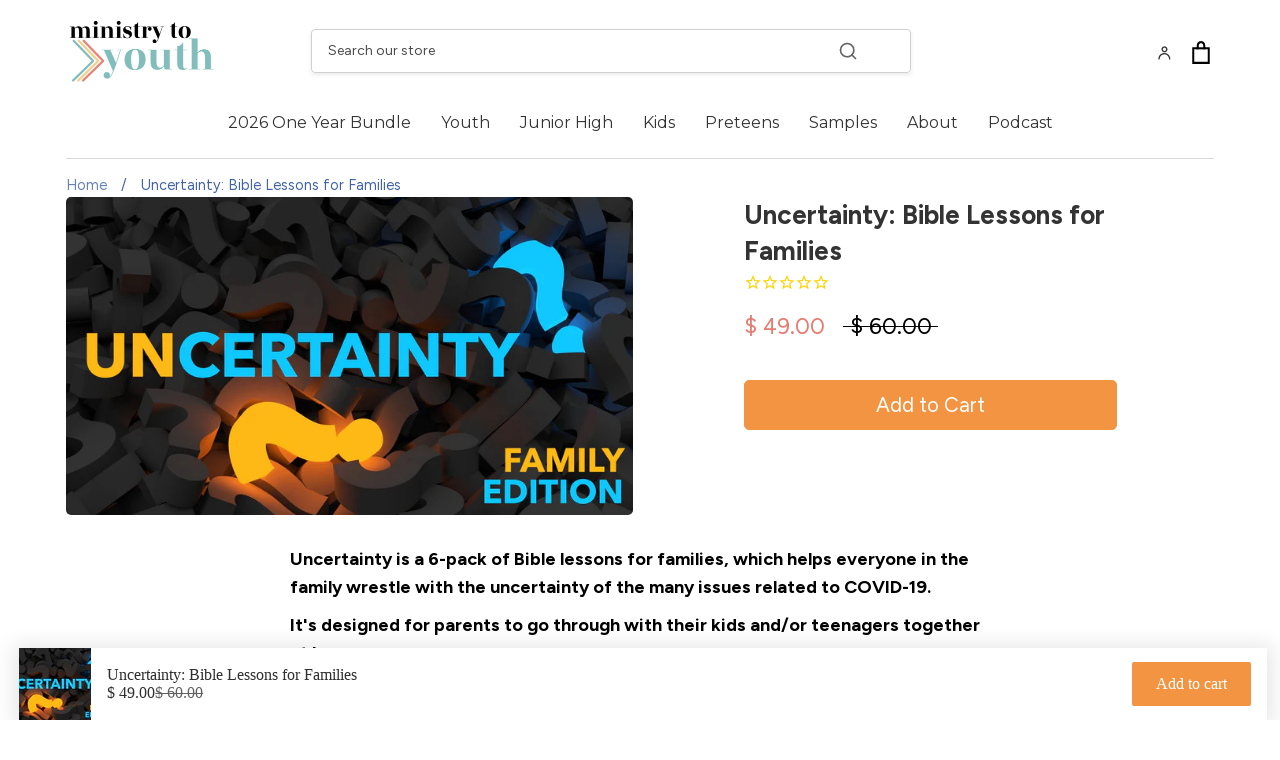

--- FILE ---
content_type: text/html; charset=utf-8
request_url: https://ministry-to-youth.com/products/copy-of-uncertainty-6-pack-of-lessons-new
body_size: 63943
content:
<!doctype html>
<html class="no-js supports-no-cookies" lang="en">
<head>

  <!-- Expression v5.0.1 -->
  <meta charset="utf-8">
  <meta http-equiv="X-UA-Compatible" content="IE=edge">
  <meta name="viewport" content="width=device-width,initial-scale=1">
  <meta name="theme-color" content="">
  <link rel="canonical" href="https://ministry-to-youth.com/products/copy-of-uncertainty-6-pack-of-lessons-new">

  
    <link rel="shortcut icon" href="//ministry-to-youth.com/cdn/shop/files/M2Y_favicon_32x32.png?v=1654103683" type="image/png">
  

  
  <title>
    Uncertainty: Bible Lessons for Families
    
    
    
      &ndash; Ministry to Youth
    
  </title>

  
    <meta name="description" content="Uncertainty is a 6-pack of Bible lessons for families, which helps everyone in the family wrestle with the uncertainty of the many issues related to COVID-19. It&#39;s designed for parents to go through with their kids and/or teenagers together at home. DOWNLOAD SAMPLE LESSON HERE Sample lesson: Hope in Tough Times (2 Cori">
  

  <meta property="og:site_name" content="Ministry to Youth">
<meta property="og:url" content="https://ministry-to-youth.com/products/copy-of-uncertainty-6-pack-of-lessons-new">
<meta property="og:title" content="Uncertainty: Bible Lessons for Families">
<meta property="og:type" content="product">
<meta property="og:description" content="Uncertainty is a 6-pack of Bible lessons for families, which helps everyone in the family wrestle with the uncertainty of the many issues related to COVID-19. It&#39;s designed for parents to go through with their kids and/or teenagers together at home. DOWNLOAD SAMPLE LESSON HERE Sample lesson: Hope in Tough Times (2 Cori"><meta property="og:price:amount" content="49.00">
  <meta property="og:price:currency" content="USD"><meta property="og:image" content="http://ministry-to-youth.com/cdn/shop/products/Uncertainty-Series-Graphic-FE_1200x1200.jpg?v=1588231462">
<meta property="og:image:secure_url" content="https://ministry-to-youth.com/cdn/shop/products/Uncertainty-Series-Graphic-FE_1200x1200.jpg?v=1588231462">
<meta name="twitter:card" content="summary_large_image">
<meta name="twitter:title" content="Uncertainty: Bible Lessons for Families">
<meta name="twitter:description" content="Uncertainty is a 6-pack of Bible lessons for families, which helps everyone in the family wrestle with the uncertainty of the many issues related to COVID-19. It&#39;s designed for parents to go through with their kids and/or teenagers together at home. DOWNLOAD SAMPLE LESSON HERE Sample lesson: Hope in Tough Times (2 Cori">


  <link href="//ministry-to-youth.com/cdn/shop/t/10/assets/theme.scss.css?v=126403095269337424021767823180" rel="stylesheet" type="text/css" media="all" />

  <script>
    document.documentElement.className = document.documentElement.className.replace('no-js', 'js');

    window.theme = {
      strings: {
        addToCart: "Add to Cart",
        soldOut: "Goes Live Wednesday",
        unavailable: "Unavailable"
      },
      moneyFormat: "$ {{amount}}",
      Currency: {
        shopCurrency: 'USD',
        defaultCurrency: 'USD',
        default_money_with_currency_format: "$ {{amount}} USD",
        default_money_format: "$ {{amount}}"
      }
    };
  </script>

  

  <!--[if (gt IE 9)|!(IE)]><!--><script src="//ministry-to-youth.com/cdn/shop/t/10/assets/vendor.js?v=102219092780093230521560197754" defer="defer"></script><!--<![endif]-->
  <!--[if lt IE 9]><script src="//ministry-to-youth.com/cdn/shop/t/10/assets/vendor.js?v=102219092780093230521560197754"></script><![endif]-->

  <!--[if (gt IE 9)|!(IE)]><!--><script src="//ministry-to-youth.com/cdn/shop/t/10/assets/theme.js?v=153900745726865360401749764709" defer="defer"></script><!--<![endif]-->
  <!--[if lt IE 9]><script src="//ministry-to-youth.com/cdn/shop/t/10/assets/theme.js?v=153900745726865360401749764709"></script><![endif]-->

  <script>window.performance && window.performance.mark && window.performance.mark('shopify.content_for_header.start');</script><meta id="shopify-digital-wallet" name="shopify-digital-wallet" content="/8184611/digital_wallets/dialog">
<meta name="shopify-checkout-api-token" content="ce8b78efa862dc6de3338036e425f4e5">
<meta id="in-context-paypal-metadata" data-shop-id="8184611" data-venmo-supported="true" data-environment="production" data-locale="en_US" data-paypal-v4="true" data-currency="USD">
<link rel="alternate" type="application/json+oembed" href="https://ministry-to-youth.com/products/copy-of-uncertainty-6-pack-of-lessons-new.oembed">
<script async="async" src="/checkouts/internal/preloads.js?locale=en-US"></script>
<link rel="preconnect" href="https://shop.app" crossorigin="anonymous">
<script async="async" src="https://shop.app/checkouts/internal/preloads.js?locale=en-US&shop_id=8184611" crossorigin="anonymous"></script>
<script id="shopify-features" type="application/json">{"accessToken":"ce8b78efa862dc6de3338036e425f4e5","betas":["rich-media-storefront-analytics"],"domain":"ministry-to-youth.com","predictiveSearch":true,"shopId":8184611,"locale":"en"}</script>
<script>var Shopify = Shopify || {};
Shopify.shop = "ministrytoyouth.myshopify.com";
Shopify.locale = "en";
Shopify.currency = {"active":"USD","rate":"1.0"};
Shopify.country = "US";
Shopify.theme = {"name":"Expression","id":47054061665,"schema_name":"Expression","schema_version":"5.0.1","theme_store_id":230,"role":"main"};
Shopify.theme.handle = "null";
Shopify.theme.style = {"id":null,"handle":null};
Shopify.cdnHost = "ministry-to-youth.com/cdn";
Shopify.routes = Shopify.routes || {};
Shopify.routes.root = "/";</script>
<script type="module">!function(o){(o.Shopify=o.Shopify||{}).modules=!0}(window);</script>
<script>!function(o){function n(){var o=[];function n(){o.push(Array.prototype.slice.apply(arguments))}return n.q=o,n}var t=o.Shopify=o.Shopify||{};t.loadFeatures=n(),t.autoloadFeatures=n()}(window);</script>
<script>
  window.ShopifyPay = window.ShopifyPay || {};
  window.ShopifyPay.apiHost = "shop.app\/pay";
  window.ShopifyPay.redirectState = null;
</script>
<script id="shop-js-analytics" type="application/json">{"pageType":"product"}</script>
<script defer="defer" async type="module" src="//ministry-to-youth.com/cdn/shopifycloud/shop-js/modules/v2/client.init-shop-cart-sync_WVOgQShq.en.esm.js"></script>
<script defer="defer" async type="module" src="//ministry-to-youth.com/cdn/shopifycloud/shop-js/modules/v2/chunk.common_C_13GLB1.esm.js"></script>
<script defer="defer" async type="module" src="//ministry-to-youth.com/cdn/shopifycloud/shop-js/modules/v2/chunk.modal_CLfMGd0m.esm.js"></script>
<script type="module">
  await import("//ministry-to-youth.com/cdn/shopifycloud/shop-js/modules/v2/client.init-shop-cart-sync_WVOgQShq.en.esm.js");
await import("//ministry-to-youth.com/cdn/shopifycloud/shop-js/modules/v2/chunk.common_C_13GLB1.esm.js");
await import("//ministry-to-youth.com/cdn/shopifycloud/shop-js/modules/v2/chunk.modal_CLfMGd0m.esm.js");

  window.Shopify.SignInWithShop?.initShopCartSync?.({"fedCMEnabled":true,"windoidEnabled":true});

</script>
<script>
  window.Shopify = window.Shopify || {};
  if (!window.Shopify.featureAssets) window.Shopify.featureAssets = {};
  window.Shopify.featureAssets['shop-js'] = {"shop-cart-sync":["modules/v2/client.shop-cart-sync_DuR37GeY.en.esm.js","modules/v2/chunk.common_C_13GLB1.esm.js","modules/v2/chunk.modal_CLfMGd0m.esm.js"],"init-fed-cm":["modules/v2/client.init-fed-cm_BucUoe6W.en.esm.js","modules/v2/chunk.common_C_13GLB1.esm.js","modules/v2/chunk.modal_CLfMGd0m.esm.js"],"shop-toast-manager":["modules/v2/client.shop-toast-manager_B0JfrpKj.en.esm.js","modules/v2/chunk.common_C_13GLB1.esm.js","modules/v2/chunk.modal_CLfMGd0m.esm.js"],"init-shop-cart-sync":["modules/v2/client.init-shop-cart-sync_WVOgQShq.en.esm.js","modules/v2/chunk.common_C_13GLB1.esm.js","modules/v2/chunk.modal_CLfMGd0m.esm.js"],"shop-button":["modules/v2/client.shop-button_B_U3bv27.en.esm.js","modules/v2/chunk.common_C_13GLB1.esm.js","modules/v2/chunk.modal_CLfMGd0m.esm.js"],"init-windoid":["modules/v2/client.init-windoid_DuP9q_di.en.esm.js","modules/v2/chunk.common_C_13GLB1.esm.js","modules/v2/chunk.modal_CLfMGd0m.esm.js"],"shop-cash-offers":["modules/v2/client.shop-cash-offers_BmULhtno.en.esm.js","modules/v2/chunk.common_C_13GLB1.esm.js","modules/v2/chunk.modal_CLfMGd0m.esm.js"],"pay-button":["modules/v2/client.pay-button_CrPSEbOK.en.esm.js","modules/v2/chunk.common_C_13GLB1.esm.js","modules/v2/chunk.modal_CLfMGd0m.esm.js"],"init-customer-accounts":["modules/v2/client.init-customer-accounts_jNk9cPYQ.en.esm.js","modules/v2/client.shop-login-button_DJ5ldayH.en.esm.js","modules/v2/chunk.common_C_13GLB1.esm.js","modules/v2/chunk.modal_CLfMGd0m.esm.js"],"avatar":["modules/v2/client.avatar_BTnouDA3.en.esm.js"],"checkout-modal":["modules/v2/client.checkout-modal_pBPyh9w8.en.esm.js","modules/v2/chunk.common_C_13GLB1.esm.js","modules/v2/chunk.modal_CLfMGd0m.esm.js"],"init-shop-for-new-customer-accounts":["modules/v2/client.init-shop-for-new-customer-accounts_BUoCy7a5.en.esm.js","modules/v2/client.shop-login-button_DJ5ldayH.en.esm.js","modules/v2/chunk.common_C_13GLB1.esm.js","modules/v2/chunk.modal_CLfMGd0m.esm.js"],"init-customer-accounts-sign-up":["modules/v2/client.init-customer-accounts-sign-up_CnczCz9H.en.esm.js","modules/v2/client.shop-login-button_DJ5ldayH.en.esm.js","modules/v2/chunk.common_C_13GLB1.esm.js","modules/v2/chunk.modal_CLfMGd0m.esm.js"],"init-shop-email-lookup-coordinator":["modules/v2/client.init-shop-email-lookup-coordinator_CzjY5t9o.en.esm.js","modules/v2/chunk.common_C_13GLB1.esm.js","modules/v2/chunk.modal_CLfMGd0m.esm.js"],"shop-follow-button":["modules/v2/client.shop-follow-button_CsYC63q7.en.esm.js","modules/v2/chunk.common_C_13GLB1.esm.js","modules/v2/chunk.modal_CLfMGd0m.esm.js"],"shop-login-button":["modules/v2/client.shop-login-button_DJ5ldayH.en.esm.js","modules/v2/chunk.common_C_13GLB1.esm.js","modules/v2/chunk.modal_CLfMGd0m.esm.js"],"shop-login":["modules/v2/client.shop-login_B9ccPdmx.en.esm.js","modules/v2/chunk.common_C_13GLB1.esm.js","modules/v2/chunk.modal_CLfMGd0m.esm.js"],"lead-capture":["modules/v2/client.lead-capture_D0K_KgYb.en.esm.js","modules/v2/chunk.common_C_13GLB1.esm.js","modules/v2/chunk.modal_CLfMGd0m.esm.js"],"payment-terms":["modules/v2/client.payment-terms_BWmiNN46.en.esm.js","modules/v2/chunk.common_C_13GLB1.esm.js","modules/v2/chunk.modal_CLfMGd0m.esm.js"]};
</script>
<script>(function() {
  var isLoaded = false;
  function asyncLoad() {
    if (isLoaded) return;
    isLoaded = true;
    var urls = ["https:\/\/cdn1.stamped.io\/files\/widget.min.js?shop=ministrytoyouth.myshopify.com","https:\/\/str.rise-ai.com\/?shop=ministrytoyouth.myshopify.com","https:\/\/strn.rise-ai.com\/?shop=ministrytoyouth.myshopify.com","https:\/\/static.rechargecdn.com\/static\/js\/recharge.js?shop=ministrytoyouth.myshopify.com"];
    for (var i = 0; i < urls.length; i++) {
      var s = document.createElement('script');
      s.type = 'text/javascript';
      s.async = true;
      s.src = urls[i];
      var x = document.getElementsByTagName('script')[0];
      x.parentNode.insertBefore(s, x);
    }
  };
  if(window.attachEvent) {
    window.attachEvent('onload', asyncLoad);
  } else {
    window.addEventListener('load', asyncLoad, false);
  }
})();</script>
<script id="__st">var __st={"a":8184611,"offset":-28800,"reqid":"5181e270-ed41-4df8-b7ed-cb5894deb10f-1769703187","pageurl":"ministry-to-youth.com\/products\/copy-of-uncertainty-6-pack-of-lessons-new","u":"e1af0ae125e5","p":"product","rtyp":"product","rid":4584016937057};</script>
<script>window.ShopifyPaypalV4VisibilityTracking = true;</script>
<script id="captcha-bootstrap">!function(){'use strict';const t='contact',e='account',n='new_comment',o=[[t,t],['blogs',n],['comments',n],[t,'customer']],c=[[e,'customer_login'],[e,'guest_login'],[e,'recover_customer_password'],[e,'create_customer']],r=t=>t.map((([t,e])=>`form[action*='/${t}']:not([data-nocaptcha='true']) input[name='form_type'][value='${e}']`)).join(','),a=t=>()=>t?[...document.querySelectorAll(t)].map((t=>t.form)):[];function s(){const t=[...o],e=r(t);return a(e)}const i='password',u='form_key',d=['recaptcha-v3-token','g-recaptcha-response','h-captcha-response',i],f=()=>{try{return window.sessionStorage}catch{return}},m='__shopify_v',_=t=>t.elements[u];function p(t,e,n=!1){try{const o=window.sessionStorage,c=JSON.parse(o.getItem(e)),{data:r}=function(t){const{data:e,action:n}=t;return t[m]||n?{data:e,action:n}:{data:t,action:n}}(c);for(const[e,n]of Object.entries(r))t.elements[e]&&(t.elements[e].value=n);n&&o.removeItem(e)}catch(o){console.error('form repopulation failed',{error:o})}}const l='form_type',E='cptcha';function T(t){t.dataset[E]=!0}const w=window,h=w.document,L='Shopify',v='ce_forms',y='captcha';let A=!1;((t,e)=>{const n=(g='f06e6c50-85a8-45c8-87d0-21a2b65856fe',I='https://cdn.shopify.com/shopifycloud/storefront-forms-hcaptcha/ce_storefront_forms_captcha_hcaptcha.v1.5.2.iife.js',D={infoText:'Protected by hCaptcha',privacyText:'Privacy',termsText:'Terms'},(t,e,n)=>{const o=w[L][v],c=o.bindForm;if(c)return c(t,g,e,D).then(n);var r;o.q.push([[t,g,e,D],n]),r=I,A||(h.body.append(Object.assign(h.createElement('script'),{id:'captcha-provider',async:!0,src:r})),A=!0)});var g,I,D;w[L]=w[L]||{},w[L][v]=w[L][v]||{},w[L][v].q=[],w[L][y]=w[L][y]||{},w[L][y].protect=function(t,e){n(t,void 0,e),T(t)},Object.freeze(w[L][y]),function(t,e,n,w,h,L){const[v,y,A,g]=function(t,e,n){const i=e?o:[],u=t?c:[],d=[...i,...u],f=r(d),m=r(i),_=r(d.filter((([t,e])=>n.includes(e))));return[a(f),a(m),a(_),s()]}(w,h,L),I=t=>{const e=t.target;return e instanceof HTMLFormElement?e:e&&e.form},D=t=>v().includes(t);t.addEventListener('submit',(t=>{const e=I(t);if(!e)return;const n=D(e)&&!e.dataset.hcaptchaBound&&!e.dataset.recaptchaBound,o=_(e),c=g().includes(e)&&(!o||!o.value);(n||c)&&t.preventDefault(),c&&!n&&(function(t){try{if(!f())return;!function(t){const e=f();if(!e)return;const n=_(t);if(!n)return;const o=n.value;o&&e.removeItem(o)}(t);const e=Array.from(Array(32),(()=>Math.random().toString(36)[2])).join('');!function(t,e){_(t)||t.append(Object.assign(document.createElement('input'),{type:'hidden',name:u})),t.elements[u].value=e}(t,e),function(t,e){const n=f();if(!n)return;const o=[...t.querySelectorAll(`input[type='${i}']`)].map((({name:t})=>t)),c=[...d,...o],r={};for(const[a,s]of new FormData(t).entries())c.includes(a)||(r[a]=s);n.setItem(e,JSON.stringify({[m]:1,action:t.action,data:r}))}(t,e)}catch(e){console.error('failed to persist form',e)}}(e),e.submit())}));const S=(t,e)=>{t&&!t.dataset[E]&&(n(t,e.some((e=>e===t))),T(t))};for(const o of['focusin','change'])t.addEventListener(o,(t=>{const e=I(t);D(e)&&S(e,y())}));const B=e.get('form_key'),M=e.get(l),P=B&&M;t.addEventListener('DOMContentLoaded',(()=>{const t=y();if(P)for(const e of t)e.elements[l].value===M&&p(e,B);[...new Set([...A(),...v().filter((t=>'true'===t.dataset.shopifyCaptcha))])].forEach((e=>S(e,t)))}))}(h,new URLSearchParams(w.location.search),n,t,e,['guest_login'])})(!0,!0)}();</script>
<script integrity="sha256-4kQ18oKyAcykRKYeNunJcIwy7WH5gtpwJnB7kiuLZ1E=" data-source-attribution="shopify.loadfeatures" defer="defer" src="//ministry-to-youth.com/cdn/shopifycloud/storefront/assets/storefront/load_feature-a0a9edcb.js" crossorigin="anonymous"></script>
<script crossorigin="anonymous" defer="defer" src="//ministry-to-youth.com/cdn/shopifycloud/storefront/assets/shopify_pay/storefront-65b4c6d7.js?v=20250812"></script>
<script data-source-attribution="shopify.dynamic_checkout.dynamic.init">var Shopify=Shopify||{};Shopify.PaymentButton=Shopify.PaymentButton||{isStorefrontPortableWallets:!0,init:function(){window.Shopify.PaymentButton.init=function(){};var t=document.createElement("script");t.src="https://ministry-to-youth.com/cdn/shopifycloud/portable-wallets/latest/portable-wallets.en.js",t.type="module",document.head.appendChild(t)}};
</script>
<script data-source-attribution="shopify.dynamic_checkout.buyer_consent">
  function portableWalletsHideBuyerConsent(e){var t=document.getElementById("shopify-buyer-consent"),n=document.getElementById("shopify-subscription-policy-button");t&&n&&(t.classList.add("hidden"),t.setAttribute("aria-hidden","true"),n.removeEventListener("click",e))}function portableWalletsShowBuyerConsent(e){var t=document.getElementById("shopify-buyer-consent"),n=document.getElementById("shopify-subscription-policy-button");t&&n&&(t.classList.remove("hidden"),t.removeAttribute("aria-hidden"),n.addEventListener("click",e))}window.Shopify?.PaymentButton&&(window.Shopify.PaymentButton.hideBuyerConsent=portableWalletsHideBuyerConsent,window.Shopify.PaymentButton.showBuyerConsent=portableWalletsShowBuyerConsent);
</script>
<script data-source-attribution="shopify.dynamic_checkout.cart.bootstrap">document.addEventListener("DOMContentLoaded",(function(){function t(){return document.querySelector("shopify-accelerated-checkout-cart, shopify-accelerated-checkout")}if(t())Shopify.PaymentButton.init();else{new MutationObserver((function(e,n){t()&&(Shopify.PaymentButton.init(),n.disconnect())})).observe(document.body,{childList:!0,subtree:!0})}}));
</script>
<link id="shopify-accelerated-checkout-styles" rel="stylesheet" media="screen" href="https://ministry-to-youth.com/cdn/shopifycloud/portable-wallets/latest/accelerated-checkout-backwards-compat.css" crossorigin="anonymous">
<style id="shopify-accelerated-checkout-cart">
        #shopify-buyer-consent {
  margin-top: 1em;
  display: inline-block;
  width: 100%;
}

#shopify-buyer-consent.hidden {
  display: none;
}

#shopify-subscription-policy-button {
  background: none;
  border: none;
  padding: 0;
  text-decoration: underline;
  font-size: inherit;
  cursor: pointer;
}

#shopify-subscription-policy-button::before {
  box-shadow: none;
}

      </style>
<script id="sections-script" data-sections="product-recommendations" defer="defer" src="//ministry-to-youth.com/cdn/shop/t/10/compiled_assets/scripts.js?v=3899"></script>
<script>window.performance && window.performance.mark && window.performance.mark('shopify.content_for_header.end');</script>
<script>window.BOLD = window.BOLD || {};
    window.BOLD.common = window.BOLD.common || {};
    window.BOLD.common.Shopify = window.BOLD.common.Shopify || {};
    window.BOLD.common.Shopify.shop = {
      domain: 'ministry-to-youth.com',
      permanent_domain: 'ministrytoyouth.myshopify.com',
      url: 'https://ministry-to-youth.com',
      secure_url: 'https://ministry-to-youth.com',
      money_format: "$ {{amount}}",
      currency: "USD"
    };
    window.BOLD.common.Shopify.customer = {
      id: null,
      tags: null,
    };
    window.BOLD.common.Shopify.cart = {"note":null,"attributes":{},"original_total_price":0,"total_price":0,"total_discount":0,"total_weight":0.0,"item_count":0,"items":[],"requires_shipping":false,"currency":"USD","items_subtotal_price":0,"cart_level_discount_applications":[],"checkout_charge_amount":0};
    window.BOLD.common.template = 'product';window.BOLD.common.Shopify.formatMoney = function(money, format) {
        function n(t, e) {
            return "undefined" == typeof t ? e : t
        }
        function r(t, e, r, i) {
            if (e = n(e, 2),
                r = n(r, ","),
                i = n(i, "."),
            isNaN(t) || null == t)
                return 0;
            t = (t / 100).toFixed(e);
            var o = t.split(".")
                , a = o[0].replace(/(\d)(?=(\d\d\d)+(?!\d))/g, "$1" + r)
                , s = o[1] ? i + o[1] : "";
            return a + s
        }
        "string" == typeof money && (money = money.replace(".", ""));
        var i = ""
            , o = /\{\{\s*(\w+)\s*\}\}/
            , a = format || window.BOLD.common.Shopify.shop.money_format || window.Shopify.money_format || "$ {{ amount }}";
        switch (a.match(o)[1]) {
            case "amount":
                i = r(money, 2, ",", ".");
                break;
            case "amount_no_decimals":
                i = r(money, 0, ",", ".");
                break;
            case "amount_with_comma_separator":
                i = r(money, 2, ".", ",");
                break;
            case "amount_no_decimals_with_comma_separator":
                i = r(money, 0, ".", ",");
                break;
            case "amount_with_space_separator":
                i = r(money, 2, " ", ",");
                break;
            case "amount_no_decimals_with_space_separator":
                i = r(money, 0, " ", ",");
                break;
            case "amount_with_apostrophe_separator":
                i = r(money, 2, "'", ".");
                break;
        }
        return a.replace(o, i);
    };
    window.BOLD.common.Shopify.saveProduct = function (handle, product, productData) {
      if (typeof handle === 'string' && typeof window.BOLD.common.Shopify.products[handle] === 'undefined') {
        if (typeof product === 'number') {
          window.BOLD.common.Shopify.handles[product] = handle;
          product = { id: product, product: productData };
        }
        window.BOLD.common.Shopify.products[handle] = product;
      }
    };
    window.BOLD.common.Shopify.saveVariant = function (variant_id, variant) {
      if (typeof variant_id === 'number' && typeof window.BOLD.common.Shopify.variants[variant_id] === 'undefined') {
        window.BOLD.common.Shopify.variants[variant_id] = variant;
      }
    };window.BOLD.common.Shopify.products = window.BOLD.common.Shopify.products || {};
    window.BOLD.common.Shopify.variants = window.BOLD.common.Shopify.variants || {};
    window.BOLD.common.Shopify.handles = window.BOLD.common.Shopify.handles || {};window.BOLD.common.Shopify.handle = "copy-of-uncertainty-6-pack-of-lessons-new"
window.BOLD.common.Shopify.saveProduct("copy-of-uncertainty-6-pack-of-lessons-new", 4584016937057, {"id":4584016937057,"title":"Uncertainty: Bible Lessons for Families","handle":"copy-of-uncertainty-6-pack-of-lessons-new","description":"\u003cmeta charset=\"utf-8\"\u003e\n\u003cp class=\"style-scope bard-text-block\"\u003e\u003cstrong\u003eUncertainty is a 6-pack of Bible lessons for families, which helps everyone in the family wrestle with the uncertainty of the many issues related to COVID-19.\u003c\/strong\u003e\u003c\/p\u003e\n\u003cp class=\"bard-text-block style-scope\"\u003e\u003cstrong\u003eIt's designed for parents to go through with their kids and\/or teenagers together at home.\u003c\/strong\u003e\u003c\/p\u003e\n\u003cp class=\"bard-text-block style-scope\"\u003e\u003ca href=\"https:\/\/ministrytoyouth.com\/wp-content\/uploads\/2020\/07\/UNCERTAINTY-4-Hope-in-Tough-Times.pdf\" target=\"_blank\" rel=\"noopener noreferrer\"\u003e\u003cstrong\u003eDOWNLOAD SAMPLE LESSON HERE\u003c\/strong\u003e\u003c\/a\u003e\u003c\/p\u003e\n\u003cp class=\"bard-text-block style-scope\"\u003eSample lesson: Hope in Tough Times (2 Corinthians 11:23b-27; 2 Corinthians 4:7-9; Book of Job)\u003c\/p\u003e\n\u003cp class=\"bard-text-block style-scope\"\u003eEach lesson includes a fun activity, object lesson and family challenge. With everyone on lockdown, this is the perfect opportunity for families to learn and grow together!\u003c\/p\u003e\n\u003cp class=\"bard-text-block style-scope\"\u003eIf you're a church leader, purchase and share the lessons with parents in your church.\u003c\/p\u003e\n\u003cp class=\"bard-text-block style-scope\"\u003eIf you're a parent, then get it for own family.\u003c\/p\u003e\n\u003cp\u003e\u003cstrong\u003eHERE'S WHAT YOU GET:\u003c\/strong\u003e\u003c\/p\u003e\n\u003cp\u003e\u003cstrong\u003eEASY-TO-USE\u003cbr\u003e\u003c\/strong\u003eOur lessons require little to no prep time and are written in script form. This makes it easy for parents to confidently lead their families in a Biblical lesson that will enable families to grow closer to God with each other.\u003c\/p\u003e\n\u003cp\u003e\u003cstrong\u003eACTIVITIES, OBJECT LESSONS AND FAMILY CHALLENGES\u003cbr\u003e\u003c\/strong\u003eKids \u0026amp; teens learn by doing. That's why each lesson includes a fun activity, an object lesson and a family challenge that will bring everyone together. These tools will help kids have fun and engage in the learning experience.\u003c\/p\u003e\n\u003cp\u003e\u003cstrong\u003eOVERVIEW OF SERIES\u003c\/strong\u003e\u003cbr\u003e\u003cstrong\u003e\u003c\/strong\u003e\u003c\/p\u003e\n\u003cp\u003e\u003cstrong\u003e#1 - \u003c\/strong\u003e\u003cstrong\u003eFAITH IN JESUS\u003c\/strong\u003e\u003cbr\u003e\u003cstrong\u003eBIBLE\u003c\/strong\u003e: Hebrews 11:1-2; John 10:27; Genesis 39:3-4; Genesis 39:20-21; Romans 8:28\u003cbr\u003e\u003cstrong\u003eMAIN IDEA\u003c\/strong\u003e: Faith is having trust in something you can’t see. Our faith is in Jesus.\u003cbr\u003e\u003cbr\u003e\u003cstrong\u003e#2 - \u003c\/strong\u003e\u003cstrong\u003eFEAR \u0026amp; WORRY\u003c\/strong\u003e\u003cbr\u003e\u003cstrong\u003eBIBLE\u003c\/strong\u003e: Isaiah 41:9-10; Matthew 6:25-34; Matthew 6:25-34\u003cbr\u003e\u003cstrong\u003eMAIN IDEAS\u003c\/strong\u003e: When you experience fear, know that God is with you and strengthens you.\u003cbr\u003e\u003cstrong\u003e\u003c\/strong\u003e\u003cbr\u003e\u003cstrong\u003e﻿#3 - \u003c\/strong\u003e\u003cstrong\u003eFOLLOWING JESUS\u003c\/strong\u003e\u003cbr\u003e\u003cstrong\u003eBIBLE\u003c\/strong\u003e: Luke 9:23-27; John 10:10\u003cbr\u003e\u003cstrong\u003eMAIN IDEA\u003c\/strong\u003e: No matter what you’ve done, where you grew up, or what is going on in your life right now, you can follow Jesus.\u003cbr\u003e\u003cstrong\u003e\u003c\/strong\u003e\u003cbr\u003e\u003cstrong\u003e#4 - HOPE IN TOUGH TIMES\u003c\/strong\u003e\u003cbr\u003e\u003cstrong\u003eBIBLE:\u003c\/strong\u003e 2 Corinthians 11:23b-27; 2 Corinthians 4:7-9; Book of Job\u003cbr\u003e\u003cstrong\u003eMAIN IDEA: \u003c\/strong\u003eWe have hope in Jesus, especially in the tough times.\u003cbr\u003e\u003cstrong\u003e\u003c\/strong\u003e\u003cbr\u003e\u003cstrong\u003e#5 - STRESS \u0026amp; ANXIETY\u003c\/strong\u003e\u003cstrong\u003e \u003c\/strong\u003e\u003cbr\u003e\u003cstrong\u003eBIBLE:\u003c\/strong\u003e John 15:4-5; Galatians 5:22-23; 2 Corinthians 12:7-10\u003cbr\u003e\u003cstrong\u003eMAIN IDEA:  \u003c\/strong\u003eWhen we stay connected to God, we experience peace, joy, and love no matter the circumstances we face.\u003cbr\u003e\u003cstrong\u003e\u003c\/strong\u003e\u003cbr\u003e\u003cstrong\u003e#6 -\u003c\/strong\u003e \u003cstrong\u003eUNITY \u0026amp; COMMUNITY\u003c\/strong\u003e \u003cbr\u003e\u003cstrong\u003eBIBLE\u003c\/strong\u003e: Galatians 3: 26-28; Acts 2:42-43\u003cbr\u003e\u003cstrong\u003eMAIN IDEA\u003c\/strong\u003e: We are one in Christ, which requires us to love and forgive others.\u003c\/p\u003e\n\u003cul\u003e\n\u003cul\u003e\u003c\/ul\u003e\n\u003c\/ul\u003e\n\u003cmeta charset=\"utf-8\"\u003e\n\u003cp\u003e\u003cstrong\u003eWhat’s Included?\u003c\/strong\u003e\u003c\/p\u003e\n\u003cul\u003e\n\u003cli\u003eSeries artwork \u003c\/li\u003e\n\u003cli\u003eLessons come in both Word \u0026amp; PDF format. \u003c\/li\u003e\n\u003cli\u003eCreative, relevant Bible lessons for families \u003c\/li\u003e\n\u003cli\u003eActivities\u003cbr\u003e\n\u003c\/li\u003e\n\u003cli\u003eObject lessons\u003c\/li\u003e\n\u003cli\u003eFamily challenges\u003c\/li\u003e\n\u003c\/ul\u003e","published_at":"2020-04-21T23:07:43-07:00","created_at":"2020-04-21T23:07:43-07:00","vendor":"Ministry to Youth","type":"","tags":[],"price":4900,"price_min":4900,"price_max":4900,"available":true,"price_varies":false,"compare_at_price":6000,"compare_at_price_min":6000,"compare_at_price_max":6000,"compare_at_price_varies":false,"variants":[{"id":32090311000161,"title":"Default Title","option1":"Default Title","option2":null,"option3":null,"sku":"UN-6PK-FAM","requires_shipping":false,"taxable":false,"featured_image":null,"available":true,"name":"Uncertainty: Bible Lessons for Families","public_title":null,"options":["Default Title"],"price":4900,"weight":0,"compare_at_price":6000,"inventory_quantity":-472,"inventory_management":null,"inventory_policy":"deny","barcode":"","requires_selling_plan":false,"selling_plan_allocations":[]}],"images":["\/\/ministry-to-youth.com\/cdn\/shop\/products\/Uncertainty-Series-Graphic-FE.jpg?v=1588231462"],"featured_image":"\/\/ministry-to-youth.com\/cdn\/shop\/products\/Uncertainty-Series-Graphic-FE.jpg?v=1588231462","options":["Title"],"media":[{"alt":null,"id":7129829113953,"position":1,"preview_image":{"aspect_ratio":1.778,"height":1080,"width":1920,"src":"\/\/ministry-to-youth.com\/cdn\/shop\/products\/Uncertainty-Series-Graphic-FE.jpg?v=1588231462"},"aspect_ratio":1.778,"height":1080,"media_type":"image","src":"\/\/ministry-to-youth.com\/cdn\/shop\/products\/Uncertainty-Series-Graphic-FE.jpg?v=1588231462","width":1920}],"requires_selling_plan":false,"selling_plan_groups":[],"content":"\u003cmeta charset=\"utf-8\"\u003e\n\u003cp class=\"style-scope bard-text-block\"\u003e\u003cstrong\u003eUncertainty is a 6-pack of Bible lessons for families, which helps everyone in the family wrestle with the uncertainty of the many issues related to COVID-19.\u003c\/strong\u003e\u003c\/p\u003e\n\u003cp class=\"bard-text-block style-scope\"\u003e\u003cstrong\u003eIt's designed for parents to go through with their kids and\/or teenagers together at home.\u003c\/strong\u003e\u003c\/p\u003e\n\u003cp class=\"bard-text-block style-scope\"\u003e\u003ca href=\"https:\/\/ministrytoyouth.com\/wp-content\/uploads\/2020\/07\/UNCERTAINTY-4-Hope-in-Tough-Times.pdf\" target=\"_blank\" rel=\"noopener noreferrer\"\u003e\u003cstrong\u003eDOWNLOAD SAMPLE LESSON HERE\u003c\/strong\u003e\u003c\/a\u003e\u003c\/p\u003e\n\u003cp class=\"bard-text-block style-scope\"\u003eSample lesson: Hope in Tough Times (2 Corinthians 11:23b-27; 2 Corinthians 4:7-9; Book of Job)\u003c\/p\u003e\n\u003cp class=\"bard-text-block style-scope\"\u003eEach lesson includes a fun activity, object lesson and family challenge. With everyone on lockdown, this is the perfect opportunity for families to learn and grow together!\u003c\/p\u003e\n\u003cp class=\"bard-text-block style-scope\"\u003eIf you're a church leader, purchase and share the lessons with parents in your church.\u003c\/p\u003e\n\u003cp class=\"bard-text-block style-scope\"\u003eIf you're a parent, then get it for own family.\u003c\/p\u003e\n\u003cp\u003e\u003cstrong\u003eHERE'S WHAT YOU GET:\u003c\/strong\u003e\u003c\/p\u003e\n\u003cp\u003e\u003cstrong\u003eEASY-TO-USE\u003cbr\u003e\u003c\/strong\u003eOur lessons require little to no prep time and are written in script form. This makes it easy for parents to confidently lead their families in a Biblical lesson that will enable families to grow closer to God with each other.\u003c\/p\u003e\n\u003cp\u003e\u003cstrong\u003eACTIVITIES, OBJECT LESSONS AND FAMILY CHALLENGES\u003cbr\u003e\u003c\/strong\u003eKids \u0026amp; teens learn by doing. That's why each lesson includes a fun activity, an object lesson and a family challenge that will bring everyone together. These tools will help kids have fun and engage in the learning experience.\u003c\/p\u003e\n\u003cp\u003e\u003cstrong\u003eOVERVIEW OF SERIES\u003c\/strong\u003e\u003cbr\u003e\u003cstrong\u003e\u003c\/strong\u003e\u003c\/p\u003e\n\u003cp\u003e\u003cstrong\u003e#1 - \u003c\/strong\u003e\u003cstrong\u003eFAITH IN JESUS\u003c\/strong\u003e\u003cbr\u003e\u003cstrong\u003eBIBLE\u003c\/strong\u003e: Hebrews 11:1-2; John 10:27; Genesis 39:3-4; Genesis 39:20-21; Romans 8:28\u003cbr\u003e\u003cstrong\u003eMAIN IDEA\u003c\/strong\u003e: Faith is having trust in something you can’t see. Our faith is in Jesus.\u003cbr\u003e\u003cbr\u003e\u003cstrong\u003e#2 - \u003c\/strong\u003e\u003cstrong\u003eFEAR \u0026amp; WORRY\u003c\/strong\u003e\u003cbr\u003e\u003cstrong\u003eBIBLE\u003c\/strong\u003e: Isaiah 41:9-10; Matthew 6:25-34; Matthew 6:25-34\u003cbr\u003e\u003cstrong\u003eMAIN IDEAS\u003c\/strong\u003e: When you experience fear, know that God is with you and strengthens you.\u003cbr\u003e\u003cstrong\u003e\u003c\/strong\u003e\u003cbr\u003e\u003cstrong\u003e﻿#3 - \u003c\/strong\u003e\u003cstrong\u003eFOLLOWING JESUS\u003c\/strong\u003e\u003cbr\u003e\u003cstrong\u003eBIBLE\u003c\/strong\u003e: Luke 9:23-27; John 10:10\u003cbr\u003e\u003cstrong\u003eMAIN IDEA\u003c\/strong\u003e: No matter what you’ve done, where you grew up, or what is going on in your life right now, you can follow Jesus.\u003cbr\u003e\u003cstrong\u003e\u003c\/strong\u003e\u003cbr\u003e\u003cstrong\u003e#4 - HOPE IN TOUGH TIMES\u003c\/strong\u003e\u003cbr\u003e\u003cstrong\u003eBIBLE:\u003c\/strong\u003e 2 Corinthians 11:23b-27; 2 Corinthians 4:7-9; Book of Job\u003cbr\u003e\u003cstrong\u003eMAIN IDEA: \u003c\/strong\u003eWe have hope in Jesus, especially in the tough times.\u003cbr\u003e\u003cstrong\u003e\u003c\/strong\u003e\u003cbr\u003e\u003cstrong\u003e#5 - STRESS \u0026amp; ANXIETY\u003c\/strong\u003e\u003cstrong\u003e \u003c\/strong\u003e\u003cbr\u003e\u003cstrong\u003eBIBLE:\u003c\/strong\u003e John 15:4-5; Galatians 5:22-23; 2 Corinthians 12:7-10\u003cbr\u003e\u003cstrong\u003eMAIN IDEA:  \u003c\/strong\u003eWhen we stay connected to God, we experience peace, joy, and love no matter the circumstances we face.\u003cbr\u003e\u003cstrong\u003e\u003c\/strong\u003e\u003cbr\u003e\u003cstrong\u003e#6 -\u003c\/strong\u003e \u003cstrong\u003eUNITY \u0026amp; COMMUNITY\u003c\/strong\u003e \u003cbr\u003e\u003cstrong\u003eBIBLE\u003c\/strong\u003e: Galatians 3: 26-28; Acts 2:42-43\u003cbr\u003e\u003cstrong\u003eMAIN IDEA\u003c\/strong\u003e: We are one in Christ, which requires us to love and forgive others.\u003c\/p\u003e\n\u003cul\u003e\n\u003cul\u003e\u003c\/ul\u003e\n\u003c\/ul\u003e\n\u003cmeta charset=\"utf-8\"\u003e\n\u003cp\u003e\u003cstrong\u003eWhat’s Included?\u003c\/strong\u003e\u003c\/p\u003e\n\u003cul\u003e\n\u003cli\u003eSeries artwork \u003c\/li\u003e\n\u003cli\u003eLessons come in both Word \u0026amp; PDF format. \u003c\/li\u003e\n\u003cli\u003eCreative, relevant Bible lessons for families \u003c\/li\u003e\n\u003cli\u003eActivities\u003cbr\u003e\n\u003c\/li\u003e\n\u003cli\u003eObject lessons\u003c\/li\u003e\n\u003cli\u003eFamily challenges\u003c\/li\u003e\n\u003c\/ul\u003e"});window.BOLD.common.Shopify.saveVariant(32090311000161, { variant: {"id":32090311000161,"title":"Default Title","option1":"Default Title","option2":null,"option3":null,"sku":"UN-6PK-FAM","requires_shipping":false,"taxable":false,"featured_image":null,"available":true,"name":"Uncertainty: Bible Lessons for Families","public_title":null,"options":["Default Title"],"price":4900,"weight":0,"compare_at_price":6000,"inventory_quantity":-472,"inventory_management":null,"inventory_policy":"deny","barcode":"","requires_selling_plan":false,"selling_plan_allocations":[]}, inventory_quantity: -472, product_id: 4584016937057, product_handle: "copy-of-uncertainty-6-pack-of-lessons-new", price: 4900, variant_title: "Default Title", group_id: '', csp_metafield: {}});window.BOLD.apps_installed = {"Product Discount":1,"Product Upsell":3} || {};window.BOLD.common.Shopify.metafields = window.BOLD.common.Shopify.metafields || {};window.BOLD.common.Shopify.metafields["bold_rp"] = {"recurring_type":2};window.BOLD.common.Shopify.metafields["bold_csp_defaults"] = {};</script><link href="//ministry-to-youth.com/cdn/shop/t/10/assets/bold-upsell.css?v=51915886505602322711560205628" rel="stylesheet" type="text/css" media="all" />
<link href="//ministry-to-youth.com/cdn/shop/t/10/assets/bold-upsell-custom.css?v=3899" rel="stylesheet" type="text/css" media="all" /><meta name="facebook-domain-verification" content="lzvras6b9y5vi51vj0rmxpy0gj9ra3" />

<script src="https://www.googleoptimize.com/optimize.js?id=OPT-W9L4VMB"></script>

<!-- Global site tag (gtag.js) - Google Ads: 452419597 -->
<script async src="https://www.googletagmanager.com/gtag/js?id=AW-452419597"></script>
<script>
  window.dataLayer = window.dataLayer || [];
  function gtag(){dataLayer.push(arguments);}
  gtag('js', new Date());
  gtag('config', 'AW-452419597');
</script>
  
<!-- BEGIN app block: shopify://apps/custom-code-inserter-sgtlab/blocks/sgtlab-insert-code/467f5576-dfe0-4e0b-935b-75bafbf7ec76 --><div id="sgtlab-insert-code-widget-190689" style="display:none;"></div>

<!-- END app block --><!-- BEGIN app block: shopify://apps/klaviyo-email-marketing-sms/blocks/klaviyo-onsite-embed/2632fe16-c075-4321-a88b-50b567f42507 -->












  <script async src="https://static.klaviyo.com/onsite/js/XaWgZ5/klaviyo.js?company_id=XaWgZ5"></script>
  <script>!function(){if(!window.klaviyo){window._klOnsite=window._klOnsite||[];try{window.klaviyo=new Proxy({},{get:function(n,i){return"push"===i?function(){var n;(n=window._klOnsite).push.apply(n,arguments)}:function(){for(var n=arguments.length,o=new Array(n),w=0;w<n;w++)o[w]=arguments[w];var t="function"==typeof o[o.length-1]?o.pop():void 0,e=new Promise((function(n){window._klOnsite.push([i].concat(o,[function(i){t&&t(i),n(i)}]))}));return e}}})}catch(n){window.klaviyo=window.klaviyo||[],window.klaviyo.push=function(){var n;(n=window._klOnsite).push.apply(n,arguments)}}}}();</script>

  
    <script id="viewed_product">
      if (item == null) {
        var _learnq = _learnq || [];

        var MetafieldReviews = null
        var MetafieldYotpoRating = null
        var MetafieldYotpoCount = null
        var MetafieldLooxRating = null
        var MetafieldLooxCount = null
        var okendoProduct = null
        var okendoProductReviewCount = null
        var okendoProductReviewAverageValue = null
        try {
          // The following fields are used for Customer Hub recently viewed in order to add reviews.
          // This information is not part of __kla_viewed. Instead, it is part of __kla_viewed_reviewed_items
          MetafieldReviews = {};
          MetafieldYotpoRating = null
          MetafieldYotpoCount = null
          MetafieldLooxRating = null
          MetafieldLooxCount = null

          okendoProduct = null
          // If the okendo metafield is not legacy, it will error, which then requires the new json formatted data
          if (okendoProduct && 'error' in okendoProduct) {
            okendoProduct = null
          }
          okendoProductReviewCount = okendoProduct ? okendoProduct.reviewCount : null
          okendoProductReviewAverageValue = okendoProduct ? okendoProduct.reviewAverageValue : null
        } catch (error) {
          console.error('Error in Klaviyo onsite reviews tracking:', error);
        }

        var item = {
          Name: "Uncertainty: Bible Lessons for Families",
          ProductID: 4584016937057,
          Categories: ["Core Teaching Series","Coupon Collection - 2021","Everything But Kids Curriculum","Family","Kids Curriculum - Automated Collection","Uncertainty"],
          ImageURL: "https://ministry-to-youth.com/cdn/shop/products/Uncertainty-Series-Graphic-FE_grande.jpg?v=1588231462",
          URL: "https://ministry-to-youth.com/products/copy-of-uncertainty-6-pack-of-lessons-new",
          Brand: "Ministry to Youth",
          Price: "$ 49.00",
          Value: "49.00",
          CompareAtPrice: "$ 60.00"
        };
        _learnq.push(['track', 'Viewed Product', item]);
        _learnq.push(['trackViewedItem', {
          Title: item.Name,
          ItemId: item.ProductID,
          Categories: item.Categories,
          ImageUrl: item.ImageURL,
          Url: item.URL,
          Metadata: {
            Brand: item.Brand,
            Price: item.Price,
            Value: item.Value,
            CompareAtPrice: item.CompareAtPrice
          },
          metafields:{
            reviews: MetafieldReviews,
            yotpo:{
              rating: MetafieldYotpoRating,
              count: MetafieldYotpoCount,
            },
            loox:{
              rating: MetafieldLooxRating,
              count: MetafieldLooxCount,
            },
            okendo: {
              rating: okendoProductReviewAverageValue,
              count: okendoProductReviewCount,
            }
          }
        }]);
      }
    </script>
  




  <script>
    window.klaviyoReviewsProductDesignMode = false
  </script>







<!-- END app block --><!-- BEGIN app block: shopify://apps/paywhirl-subscriptions/blocks/paywhirl-customer-portal/41e95d60-82cf-46e8-84de-618d7e4c37b7 -->



<style>
@keyframes paywhirl-customer-portal-loader {
  0% { -ms-transform: rotate(0deg); -webkit-transform: rotate(0deg); transform: rotate(0deg); }
  100% { -ms-transform: rotate(360deg); -webkit-transform: rotate(360deg); transform: rotate(360deg); }
}

#paywhirl-customer-portal-frame {
  width: 100%;
  height: 0;
  border: none;
}

#paywhirl-customer-portal-loader {
  margin-top: 100px;
  text-align: center;
}

html.paywhirl-customer-portal main > :not(#paywhirl-customer-portal-wrap) {
  display: none !important;
}
</style>

<script type="text/javascript">
(function() {
  const locale = window.Shopify && window.Shopify.locale ? window.Shopify.locale : 'en';

  const showSubscriptionsLink = false;
  const showCustomerLoginNote = false;
  const showAddressChangeNote = false;

  addEventListener('DOMContentLoaded', () => {
    const accountPath = '/account'
    if (showSubscriptionsLink && location.pathname === accountPath) {
      addSubscriptionsUrl()
    }

    const addressesPath = '/account/addresses'
    if (showAddressChangeNote && location.pathname === addressesPath) {
      addAddressChangeNote()
    }

    const accountLoginPath = 'https://ministry-to-youth.com/customer_authentication/redirect?locale=en&region_country=US'
    if (showCustomerLoginNote && location.pathname === accountLoginPath) {
      addCustomerLoginNote()
    }
  }, { once: true });

  const portalPage = (() => {
    const match = location.search.match(/[\?&]pw-page=([^&]+)/);
    return match ? decodeURIComponent(match[1]) : null;
  })()

  if (!portalPage) {
    return;
  }

  document.querySelector('html').classList.add('paywhirl-customer-portal');

  function addSubscriptionsUrl() {
    const addressesLinkElements = document.querySelectorAll('[href="/account/addresses"]');

    Array.from(addressesLinkElements).forEach((addressesLinkElement) => {
      let targetElement = addressesLinkElement;
      let snippet = new DocumentFragment();

      const subscriptionLinkElement = document.createElement('A');
      const linkClasses = addressesLinkElement.getAttribute('class');
      subscriptionLinkElement.innerHTML = t('general:account-subscriptions-link', 'My Subscriptions');
      subscriptionLinkElement.setAttribute('href', '/account?pw-page=%2F');
      linkClasses && subscriptionLinkElement.setAttribute('class', linkClasses);

      if (!targetElement.nextElementSibling && !targetElement.previousElementSibling) {
          targetElement = addressesLinkElement.parentElement;

          const container = document.createElement(targetElement.tagName);
          const containerClasses = targetElement.getAttribute('class');
          containerClasses && container.setAttribute('class', containerClasses);

          snippet = container;
      }

      snippet.appendChild(subscriptionLinkElement);

      targetElement.after(snippet)

      const targetDisplayStyle = window.getComputedStyle(targetElement).display;
      if (['inline', 'inline-block'].includes(targetDisplayStyle)) {
          targetElement.after(document.createElement('BR'))
      }
    });
  }

  function addAddressChangeNote() {
    const addressesPath = '/account/addresses'
    const forms = document.querySelectorAll('form[action^="' + addressesPath + '"]')

    Array.from(forms).forEach((form) => {
      const submitButton = form.querySelector('[type="submit"]')
      const infoText = document.createElement('P')
      const subscriptionsLink = t('general:account-subscriptions-link', 'my subscriptions').toLowerCase()
      const text = t('general:default-address-change-note', "Changing your default address does not affect existing subscriptions. If you'd like to change your delivery address for recurring orders, please visit the _SUBSCRIPTIONS_LINK_ page")
      infoText.innerHTML = text.replace('_SUBSCRIPTIONS_LINK_', '<a href="/account?pw-page=%2F">' + subscriptionsLink + '</a>')

      if (submitButton) {
        submitButton.parentElement.insertBefore(infoText, submitButton)
        return
      }

      const defaultAddressInput = form.querySelector('input[name="address[default]"]')
      if (defaultAddressInput) {
        defaultAddressInput.parentElement.insertBefore(infoText, defaultAddressInput)
      }
    })
  }

  function addCustomerLoginNote() {
    const accountLoginPath = 'https://ministry-to-youth.com/customer_authentication/redirect?locale=en&region_country=US'
    const forms = document.querySelectorAll('form[action^="' + accountLoginPath + '"]')

    Array.from(forms).forEach((form) => {
      const textNote = document.createElement('P')
      textNote.innerHTML = t('general:customer-login-page-note', 'In order to access your subscriptions, create an account with the same email address')
      form.append(textNote)
    })
  }

  function t(key, defaultValue) {
    const settings = null;

    const defaultKey = `default:${key}`;
    const localeKey = `${locale}:${key}`;
    const translations = settings && settings.translations ? settings.translations : {};
    const defaultTranslation = translations[defaultKey] ? translations[defaultKey] : defaultValue;

    return translations[localeKey] ? translations[localeKey] : defaultTranslation;
  }

  const template = `
    <div id="paywhirl-customer-portal-wrap" class="page-width">
      <div id="paywhirl-customer-portal-loader">
<svg
  aria-hidden="true"
  focusable="false"
  role="presentation"
  style="animation: paywhirl-customer-portal-loader 500ms infinite linear;display:inline-block;width:20px;height:20px;vertical-align:middle;fill:currentColor;"
  viewBox="0 0 20 20"
>
  <path d="M7.229 1.173a9.25 9.25 0 1 0 11.655 11.412 1.25 1.25 0 1 0-2.4-.698 6.75 6.75 0 1 1-8.506-8.329 1.25 1.25 0 1 0-.75-2.385z" fill="#919EAB"/>
</svg>
</div>
      <iframe id="paywhirl-customer-portal-frame" src="/a/paywhirl${portalPage}?locale=${locale}&use_built_in_stylesheets=1"></iframe>
    </div>
  `;

  addEventListener('load', () => {
    const containerSelector = "main";
    const container = document.querySelector(containerSelector);

    if (!container) {
      return console.log(`The container element '${containerSelector}' for the PayWhirl Customer Portal couldn't be found. Please review the corresponding setting in Theme settings -> App embeds or contact our support.`);
    }

    container.innerHTML = template;
  })
})()
</script>

<!-- END app block --><script src="https://cdn.shopify.com/extensions/8aa740c0-cdf0-41e4-a6d1-677ec5beeeaf/custom-code-inserter-sgtlab-11/assets/sgtlab-insert-code-head.min.js" type="text/javascript" defer="defer"></script>
<script src="https://cdn.shopify.com/extensions/019c0986-ab97-7168-8de8-02f252b2a244/lb-upsell-232/assets/lb-selleasy.js" type="text/javascript" defer="defer"></script>
<link href="https://monorail-edge.shopifysvc.com" rel="dns-prefetch">
<script>(function(){if ("sendBeacon" in navigator && "performance" in window) {try {var session_token_from_headers = performance.getEntriesByType('navigation')[0].serverTiming.find(x => x.name == '_s').description;} catch {var session_token_from_headers = undefined;}var session_cookie_matches = document.cookie.match(/_shopify_s=([^;]*)/);var session_token_from_cookie = session_cookie_matches && session_cookie_matches.length === 2 ? session_cookie_matches[1] : "";var session_token = session_token_from_headers || session_token_from_cookie || "";function handle_abandonment_event(e) {var entries = performance.getEntries().filter(function(entry) {return /monorail-edge.shopifysvc.com/.test(entry.name);});if (!window.abandonment_tracked && entries.length === 0) {window.abandonment_tracked = true;var currentMs = Date.now();var navigation_start = performance.timing.navigationStart;var payload = {shop_id: 8184611,url: window.location.href,navigation_start,duration: currentMs - navigation_start,session_token,page_type: "product"};window.navigator.sendBeacon("https://monorail-edge.shopifysvc.com/v1/produce", JSON.stringify({schema_id: "online_store_buyer_site_abandonment/1.1",payload: payload,metadata: {event_created_at_ms: currentMs,event_sent_at_ms: currentMs}}));}}window.addEventListener('pagehide', handle_abandonment_event);}}());</script>
<script id="web-pixels-manager-setup">(function e(e,d,r,n,o){if(void 0===o&&(o={}),!Boolean(null===(a=null===(i=window.Shopify)||void 0===i?void 0:i.analytics)||void 0===a?void 0:a.replayQueue)){var i,a;window.Shopify=window.Shopify||{};var t=window.Shopify;t.analytics=t.analytics||{};var s=t.analytics;s.replayQueue=[],s.publish=function(e,d,r){return s.replayQueue.push([e,d,r]),!0};try{self.performance.mark("wpm:start")}catch(e){}var l=function(){var e={modern:/Edge?\/(1{2}[4-9]|1[2-9]\d|[2-9]\d{2}|\d{4,})\.\d+(\.\d+|)|Firefox\/(1{2}[4-9]|1[2-9]\d|[2-9]\d{2}|\d{4,})\.\d+(\.\d+|)|Chrom(ium|e)\/(9{2}|\d{3,})\.\d+(\.\d+|)|(Maci|X1{2}).+ Version\/(15\.\d+|(1[6-9]|[2-9]\d|\d{3,})\.\d+)([,.]\d+|)( \(\w+\)|)( Mobile\/\w+|) Safari\/|Chrome.+OPR\/(9{2}|\d{3,})\.\d+\.\d+|(CPU[ +]OS|iPhone[ +]OS|CPU[ +]iPhone|CPU IPhone OS|CPU iPad OS)[ +]+(15[._]\d+|(1[6-9]|[2-9]\d|\d{3,})[._]\d+)([._]\d+|)|Android:?[ /-](13[3-9]|1[4-9]\d|[2-9]\d{2}|\d{4,})(\.\d+|)(\.\d+|)|Android.+Firefox\/(13[5-9]|1[4-9]\d|[2-9]\d{2}|\d{4,})\.\d+(\.\d+|)|Android.+Chrom(ium|e)\/(13[3-9]|1[4-9]\d|[2-9]\d{2}|\d{4,})\.\d+(\.\d+|)|SamsungBrowser\/([2-9]\d|\d{3,})\.\d+/,legacy:/Edge?\/(1[6-9]|[2-9]\d|\d{3,})\.\d+(\.\d+|)|Firefox\/(5[4-9]|[6-9]\d|\d{3,})\.\d+(\.\d+|)|Chrom(ium|e)\/(5[1-9]|[6-9]\d|\d{3,})\.\d+(\.\d+|)([\d.]+$|.*Safari\/(?![\d.]+ Edge\/[\d.]+$))|(Maci|X1{2}).+ Version\/(10\.\d+|(1[1-9]|[2-9]\d|\d{3,})\.\d+)([,.]\d+|)( \(\w+\)|)( Mobile\/\w+|) Safari\/|Chrome.+OPR\/(3[89]|[4-9]\d|\d{3,})\.\d+\.\d+|(CPU[ +]OS|iPhone[ +]OS|CPU[ +]iPhone|CPU IPhone OS|CPU iPad OS)[ +]+(10[._]\d+|(1[1-9]|[2-9]\d|\d{3,})[._]\d+)([._]\d+|)|Android:?[ /-](13[3-9]|1[4-9]\d|[2-9]\d{2}|\d{4,})(\.\d+|)(\.\d+|)|Mobile Safari.+OPR\/([89]\d|\d{3,})\.\d+\.\d+|Android.+Firefox\/(13[5-9]|1[4-9]\d|[2-9]\d{2}|\d{4,})\.\d+(\.\d+|)|Android.+Chrom(ium|e)\/(13[3-9]|1[4-9]\d|[2-9]\d{2}|\d{4,})\.\d+(\.\d+|)|Android.+(UC? ?Browser|UCWEB|U3)[ /]?(15\.([5-9]|\d{2,})|(1[6-9]|[2-9]\d|\d{3,})\.\d+)\.\d+|SamsungBrowser\/(5\.\d+|([6-9]|\d{2,})\.\d+)|Android.+MQ{2}Browser\/(14(\.(9|\d{2,})|)|(1[5-9]|[2-9]\d|\d{3,})(\.\d+|))(\.\d+|)|K[Aa][Ii]OS\/(3\.\d+|([4-9]|\d{2,})\.\d+)(\.\d+|)/},d=e.modern,r=e.legacy,n=navigator.userAgent;return n.match(d)?"modern":n.match(r)?"legacy":"unknown"}(),u="modern"===l?"modern":"legacy",c=(null!=n?n:{modern:"",legacy:""})[u],f=function(e){return[e.baseUrl,"/wpm","/b",e.hashVersion,"modern"===e.buildTarget?"m":"l",".js"].join("")}({baseUrl:d,hashVersion:r,buildTarget:u}),m=function(e){var d=e.version,r=e.bundleTarget,n=e.surface,o=e.pageUrl,i=e.monorailEndpoint;return{emit:function(e){var a=e.status,t=e.errorMsg,s=(new Date).getTime(),l=JSON.stringify({metadata:{event_sent_at_ms:s},events:[{schema_id:"web_pixels_manager_load/3.1",payload:{version:d,bundle_target:r,page_url:o,status:a,surface:n,error_msg:t},metadata:{event_created_at_ms:s}}]});if(!i)return console&&console.warn&&console.warn("[Web Pixels Manager] No Monorail endpoint provided, skipping logging."),!1;try{return self.navigator.sendBeacon.bind(self.navigator)(i,l)}catch(e){}var u=new XMLHttpRequest;try{return u.open("POST",i,!0),u.setRequestHeader("Content-Type","text/plain"),u.send(l),!0}catch(e){return console&&console.warn&&console.warn("[Web Pixels Manager] Got an unhandled error while logging to Monorail."),!1}}}}({version:r,bundleTarget:l,surface:e.surface,pageUrl:self.location.href,monorailEndpoint:e.monorailEndpoint});try{o.browserTarget=l,function(e){var d=e.src,r=e.async,n=void 0===r||r,o=e.onload,i=e.onerror,a=e.sri,t=e.scriptDataAttributes,s=void 0===t?{}:t,l=document.createElement("script"),u=document.querySelector("head"),c=document.querySelector("body");if(l.async=n,l.src=d,a&&(l.integrity=a,l.crossOrigin="anonymous"),s)for(var f in s)if(Object.prototype.hasOwnProperty.call(s,f))try{l.dataset[f]=s[f]}catch(e){}if(o&&l.addEventListener("load",o),i&&l.addEventListener("error",i),u)u.appendChild(l);else{if(!c)throw new Error("Did not find a head or body element to append the script");c.appendChild(l)}}({src:f,async:!0,onload:function(){if(!function(){var e,d;return Boolean(null===(d=null===(e=window.Shopify)||void 0===e?void 0:e.analytics)||void 0===d?void 0:d.initialized)}()){var d=window.webPixelsManager.init(e)||void 0;if(d){var r=window.Shopify.analytics;r.replayQueue.forEach((function(e){var r=e[0],n=e[1],o=e[2];d.publishCustomEvent(r,n,o)})),r.replayQueue=[],r.publish=d.publishCustomEvent,r.visitor=d.visitor,r.initialized=!0}}},onerror:function(){return m.emit({status:"failed",errorMsg:"".concat(f," has failed to load")})},sri:function(e){var d=/^sha384-[A-Za-z0-9+/=]+$/;return"string"==typeof e&&d.test(e)}(c)?c:"",scriptDataAttributes:o}),m.emit({status:"loading"})}catch(e){m.emit({status:"failed",errorMsg:(null==e?void 0:e.message)||"Unknown error"})}}})({shopId: 8184611,storefrontBaseUrl: "https://ministry-to-youth.com",extensionsBaseUrl: "https://extensions.shopifycdn.com/cdn/shopifycloud/web-pixels-manager",monorailEndpoint: "https://monorail-edge.shopifysvc.com/unstable/produce_batch",surface: "storefront-renderer",enabledBetaFlags: ["2dca8a86"],webPixelsConfigList: [{"id":"1548615878","configuration":"{\"accountID\":\"XaWgZ5\",\"webPixelConfig\":\"eyJlbmFibGVBZGRlZFRvQ2FydEV2ZW50cyI6IHRydWV9\"}","eventPayloadVersion":"v1","runtimeContext":"STRICT","scriptVersion":"524f6c1ee37bacdca7657a665bdca589","type":"APP","apiClientId":123074,"privacyPurposes":["ANALYTICS","MARKETING"],"dataSharingAdjustments":{"protectedCustomerApprovalScopes":["read_customer_address","read_customer_email","read_customer_name","read_customer_personal_data","read_customer_phone"]}},{"id":"887226566","configuration":"{\"accountID\":\"selleasy-metrics-track\"}","eventPayloadVersion":"v1","runtimeContext":"STRICT","scriptVersion":"5aac1f99a8ca74af74cea751ede503d2","type":"APP","apiClientId":5519923,"privacyPurposes":[],"dataSharingAdjustments":{"protectedCustomerApprovalScopes":["read_customer_email","read_customer_name","read_customer_personal_data"]}},{"id":"594870470","configuration":"{\"pixel_id\":\"676920005782479\",\"pixel_type\":\"facebook_pixel\"}","eventPayloadVersion":"v1","runtimeContext":"OPEN","scriptVersion":"ca16bc87fe92b6042fbaa3acc2fbdaa6","type":"APP","apiClientId":2329312,"privacyPurposes":["ANALYTICS","MARKETING","SALE_OF_DATA"],"dataSharingAdjustments":{"protectedCustomerApprovalScopes":["read_customer_address","read_customer_email","read_customer_name","read_customer_personal_data","read_customer_phone"]}},{"id":"77988038","eventPayloadVersion":"v1","runtimeContext":"LAX","scriptVersion":"1","type":"CUSTOM","privacyPurposes":["ANALYTICS"],"name":"Google Analytics tag (migrated)"},{"id":"shopify-app-pixel","configuration":"{}","eventPayloadVersion":"v1","runtimeContext":"STRICT","scriptVersion":"0450","apiClientId":"shopify-pixel","type":"APP","privacyPurposes":["ANALYTICS","MARKETING"]},{"id":"shopify-custom-pixel","eventPayloadVersion":"v1","runtimeContext":"LAX","scriptVersion":"0450","apiClientId":"shopify-pixel","type":"CUSTOM","privacyPurposes":["ANALYTICS","MARKETING"]}],isMerchantRequest: false,initData: {"shop":{"name":"Ministry to Youth","paymentSettings":{"currencyCode":"USD"},"myshopifyDomain":"ministrytoyouth.myshopify.com","countryCode":"US","storefrontUrl":"https:\/\/ministry-to-youth.com"},"customer":null,"cart":null,"checkout":null,"productVariants":[{"price":{"amount":49.0,"currencyCode":"USD"},"product":{"title":"Uncertainty: Bible Lessons for Families","vendor":"Ministry to Youth","id":"4584016937057","untranslatedTitle":"Uncertainty: Bible Lessons for Families","url":"\/products\/copy-of-uncertainty-6-pack-of-lessons-new","type":""},"id":"32090311000161","image":{"src":"\/\/ministry-to-youth.com\/cdn\/shop\/products\/Uncertainty-Series-Graphic-FE.jpg?v=1588231462"},"sku":"UN-6PK-FAM","title":"Default Title","untranslatedTitle":"Default Title"}],"purchasingCompany":null},},"https://ministry-to-youth.com/cdn","1d2a099fw23dfb22ep557258f5m7a2edbae",{"modern":"","legacy":""},{"shopId":"8184611","storefrontBaseUrl":"https:\/\/ministry-to-youth.com","extensionBaseUrl":"https:\/\/extensions.shopifycdn.com\/cdn\/shopifycloud\/web-pixels-manager","surface":"storefront-renderer","enabledBetaFlags":"[\"2dca8a86\"]","isMerchantRequest":"false","hashVersion":"1d2a099fw23dfb22ep557258f5m7a2edbae","publish":"custom","events":"[[\"page_viewed\",{}],[\"product_viewed\",{\"productVariant\":{\"price\":{\"amount\":49.0,\"currencyCode\":\"USD\"},\"product\":{\"title\":\"Uncertainty: Bible Lessons for Families\",\"vendor\":\"Ministry to Youth\",\"id\":\"4584016937057\",\"untranslatedTitle\":\"Uncertainty: Bible Lessons for Families\",\"url\":\"\/products\/copy-of-uncertainty-6-pack-of-lessons-new\",\"type\":\"\"},\"id\":\"32090311000161\",\"image\":{\"src\":\"\/\/ministry-to-youth.com\/cdn\/shop\/products\/Uncertainty-Series-Graphic-FE.jpg?v=1588231462\"},\"sku\":\"UN-6PK-FAM\",\"title\":\"Default Title\",\"untranslatedTitle\":\"Default Title\"}}]]"});</script><script>
  window.ShopifyAnalytics = window.ShopifyAnalytics || {};
  window.ShopifyAnalytics.meta = window.ShopifyAnalytics.meta || {};
  window.ShopifyAnalytics.meta.currency = 'USD';
  var meta = {"product":{"id":4584016937057,"gid":"gid:\/\/shopify\/Product\/4584016937057","vendor":"Ministry to Youth","type":"","handle":"copy-of-uncertainty-6-pack-of-lessons-new","variants":[{"id":32090311000161,"price":4900,"name":"Uncertainty: Bible Lessons for Families","public_title":null,"sku":"UN-6PK-FAM"}],"remote":false},"page":{"pageType":"product","resourceType":"product","resourceId":4584016937057,"requestId":"5181e270-ed41-4df8-b7ed-cb5894deb10f-1769703187"}};
  for (var attr in meta) {
    window.ShopifyAnalytics.meta[attr] = meta[attr];
  }
</script>
<script class="analytics">
  (function () {
    var customDocumentWrite = function(content) {
      var jquery = null;

      if (window.jQuery) {
        jquery = window.jQuery;
      } else if (window.Checkout && window.Checkout.$) {
        jquery = window.Checkout.$;
      }

      if (jquery) {
        jquery('body').append(content);
      }
    };

    var hasLoggedConversion = function(token) {
      if (token) {
        return document.cookie.indexOf('loggedConversion=' + token) !== -1;
      }
      return false;
    }

    var setCookieIfConversion = function(token) {
      if (token) {
        var twoMonthsFromNow = new Date(Date.now());
        twoMonthsFromNow.setMonth(twoMonthsFromNow.getMonth() + 2);

        document.cookie = 'loggedConversion=' + token + '; expires=' + twoMonthsFromNow;
      }
    }

    var trekkie = window.ShopifyAnalytics.lib = window.trekkie = window.trekkie || [];
    if (trekkie.integrations) {
      return;
    }
    trekkie.methods = [
      'identify',
      'page',
      'ready',
      'track',
      'trackForm',
      'trackLink'
    ];
    trekkie.factory = function(method) {
      return function() {
        var args = Array.prototype.slice.call(arguments);
        args.unshift(method);
        trekkie.push(args);
        return trekkie;
      };
    };
    for (var i = 0; i < trekkie.methods.length; i++) {
      var key = trekkie.methods[i];
      trekkie[key] = trekkie.factory(key);
    }
    trekkie.load = function(config) {
      trekkie.config = config || {};
      trekkie.config.initialDocumentCookie = document.cookie;
      var first = document.getElementsByTagName('script')[0];
      var script = document.createElement('script');
      script.type = 'text/javascript';
      script.onerror = function(e) {
        var scriptFallback = document.createElement('script');
        scriptFallback.type = 'text/javascript';
        scriptFallback.onerror = function(error) {
                var Monorail = {
      produce: function produce(monorailDomain, schemaId, payload) {
        var currentMs = new Date().getTime();
        var event = {
          schema_id: schemaId,
          payload: payload,
          metadata: {
            event_created_at_ms: currentMs,
            event_sent_at_ms: currentMs
          }
        };
        return Monorail.sendRequest("https://" + monorailDomain + "/v1/produce", JSON.stringify(event));
      },
      sendRequest: function sendRequest(endpointUrl, payload) {
        // Try the sendBeacon API
        if (window && window.navigator && typeof window.navigator.sendBeacon === 'function' && typeof window.Blob === 'function' && !Monorail.isIos12()) {
          var blobData = new window.Blob([payload], {
            type: 'text/plain'
          });

          if (window.navigator.sendBeacon(endpointUrl, blobData)) {
            return true;
          } // sendBeacon was not successful

        } // XHR beacon

        var xhr = new XMLHttpRequest();

        try {
          xhr.open('POST', endpointUrl);
          xhr.setRequestHeader('Content-Type', 'text/plain');
          xhr.send(payload);
        } catch (e) {
          console.log(e);
        }

        return false;
      },
      isIos12: function isIos12() {
        return window.navigator.userAgent.lastIndexOf('iPhone; CPU iPhone OS 12_') !== -1 || window.navigator.userAgent.lastIndexOf('iPad; CPU OS 12_') !== -1;
      }
    };
    Monorail.produce('monorail-edge.shopifysvc.com',
      'trekkie_storefront_load_errors/1.1',
      {shop_id: 8184611,
      theme_id: 47054061665,
      app_name: "storefront",
      context_url: window.location.href,
      source_url: "//ministry-to-youth.com/cdn/s/trekkie.storefront.a804e9514e4efded663580eddd6991fcc12b5451.min.js"});

        };
        scriptFallback.async = true;
        scriptFallback.src = '//ministry-to-youth.com/cdn/s/trekkie.storefront.a804e9514e4efded663580eddd6991fcc12b5451.min.js';
        first.parentNode.insertBefore(scriptFallback, first);
      };
      script.async = true;
      script.src = '//ministry-to-youth.com/cdn/s/trekkie.storefront.a804e9514e4efded663580eddd6991fcc12b5451.min.js';
      first.parentNode.insertBefore(script, first);
    };
    trekkie.load(
      {"Trekkie":{"appName":"storefront","development":false,"defaultAttributes":{"shopId":8184611,"isMerchantRequest":null,"themeId":47054061665,"themeCityHash":"9429961816556399380","contentLanguage":"en","currency":"USD","eventMetadataId":"6084890e-c58e-4853-b302-ac49eae101cb"},"isServerSideCookieWritingEnabled":true,"monorailRegion":"shop_domain","enabledBetaFlags":["65f19447","b5387b81"]},"Session Attribution":{},"S2S":{"facebookCapiEnabled":true,"source":"trekkie-storefront-renderer","apiClientId":580111}}
    );

    var loaded = false;
    trekkie.ready(function() {
      if (loaded) return;
      loaded = true;

      window.ShopifyAnalytics.lib = window.trekkie;

      var originalDocumentWrite = document.write;
      document.write = customDocumentWrite;
      try { window.ShopifyAnalytics.merchantGoogleAnalytics.call(this); } catch(error) {};
      document.write = originalDocumentWrite;

      window.ShopifyAnalytics.lib.page(null,{"pageType":"product","resourceType":"product","resourceId":4584016937057,"requestId":"5181e270-ed41-4df8-b7ed-cb5894deb10f-1769703187","shopifyEmitted":true});

      var match = window.location.pathname.match(/checkouts\/(.+)\/(thank_you|post_purchase)/)
      var token = match? match[1]: undefined;
      if (!hasLoggedConversion(token)) {
        setCookieIfConversion(token);
        window.ShopifyAnalytics.lib.track("Viewed Product",{"currency":"USD","variantId":32090311000161,"productId":4584016937057,"productGid":"gid:\/\/shopify\/Product\/4584016937057","name":"Uncertainty: Bible Lessons for Families","price":"49.00","sku":"UN-6PK-FAM","brand":"Ministry to Youth","variant":null,"category":"","nonInteraction":true,"remote":false},undefined,undefined,{"shopifyEmitted":true});
      window.ShopifyAnalytics.lib.track("monorail:\/\/trekkie_storefront_viewed_product\/1.1",{"currency":"USD","variantId":32090311000161,"productId":4584016937057,"productGid":"gid:\/\/shopify\/Product\/4584016937057","name":"Uncertainty: Bible Lessons for Families","price":"49.00","sku":"UN-6PK-FAM","brand":"Ministry to Youth","variant":null,"category":"","nonInteraction":true,"remote":false,"referer":"https:\/\/ministry-to-youth.com\/products\/copy-of-uncertainty-6-pack-of-lessons-new"});
      }
    });


        var eventsListenerScript = document.createElement('script');
        eventsListenerScript.async = true;
        eventsListenerScript.src = "//ministry-to-youth.com/cdn/shopifycloud/storefront/assets/shop_events_listener-3da45d37.js";
        document.getElementsByTagName('head')[0].appendChild(eventsListenerScript);

})();</script>
  <script>
  if (!window.ga || (window.ga && typeof window.ga !== 'function')) {
    window.ga = function ga() {
      (window.ga.q = window.ga.q || []).push(arguments);
      if (window.Shopify && window.Shopify.analytics && typeof window.Shopify.analytics.publish === 'function') {
        window.Shopify.analytics.publish("ga_stub_called", {}, {sendTo: "google_osp_migration"});
      }
      console.error("Shopify's Google Analytics stub called with:", Array.from(arguments), "\nSee https://help.shopify.com/manual/promoting-marketing/pixels/pixel-migration#google for more information.");
    };
    if (window.Shopify && window.Shopify.analytics && typeof window.Shopify.analytics.publish === 'function') {
      window.Shopify.analytics.publish("ga_stub_initialized", {}, {sendTo: "google_osp_migration"});
    }
  }
</script>
<script
  defer
  src="https://ministry-to-youth.com/cdn/shopifycloud/perf-kit/shopify-perf-kit-3.1.0.min.js"
  data-application="storefront-renderer"
  data-shop-id="8184611"
  data-render-region="gcp-us-central1"
  data-page-type="product"
  data-theme-instance-id="47054061665"
  data-theme-name="Expression"
  data-theme-version="5.0.1"
  data-monorail-region="shop_domain"
  data-resource-timing-sampling-rate="10"
  data-shs="true"
  data-shs-beacon="true"
  data-shs-export-with-fetch="true"
  data-shs-logs-sample-rate="1"
  data-shs-beacon-endpoint="https://ministry-to-youth.com/api/collect"
></script>
</head>





  
<body id="uncertainty-bible-lessons-for-families" class="template-product">

  <a class="in-page-link visually-hidden skip-link" href="#MainContent">Skip to content</a>

  <div id="shopify-section-header" class="shopify-section"><style>
  
    .site-logo {
      max-width: 150px;
    }
    @media (max-width: 749px) {
      .site-logo {
        max-width: 150px;
      }
    }
  
  
  /* Header layout */
  .page-header--content .utils-bar {
    display: flex;
    align-items: center;
    gap: 1.5rem;
    padding: 1rem 0;
  }
  
  .utils__left {
    display: flex;
    align-items: center;
    gap: 1rem;
    flex-shrink: 0;
    width: 20%;
  }
  
  .utils__center {
    flex: 1;
    display: flex;
    justify-content: center;
    align-items: center;
  }
  
  .utils__right {
    display: flex;
    align-items: center;
    gap: 1rem;
    margin-left: auto;
    flex-shrink: 0;
    width: 20%;
  }
  
  /* Desktop layout */
  @media (min-width: 750px) {
    .utils__left {
      order: 1;
      max-width: 250px;
    }
    
    .utils__center {
      order: 2;
      flex: 1;
      justify-content: flex-start;
    }
    
    .utils__right {
      order: 3;
      min-width: 150px;
      justify-content: flex-end;
    }
  }
  
  /* Search bar styles */
  .header-search-form {
    position: static !important;
    display: block !important;
    opacity: 1 !important;
    visibility: visible !important;
    transform: none !important;
    width: 100%;
  }
  
  .header-search {
    flex: 1;
    max-width: 600px;
    width: 600px;
    position: relative;
  }
  
  /* Hide ALL default search icons */
  .header-search-icon,
  .header-close-search-icon,
  .search-bar1__icon,
  .search-bar1 > svg,
  .search-form > svg,
  .icon-search:not(.search-icon *) {
    display: none !important;
  }
  
  .search-bar1 {
    width: 100%;
    position: relative;
  }
  
  .search-form {
    display: flex;
    align-items: center;
    width: 100%;
    background: #ffffff;
    border-radius: 4px;
    border: 1px solid #d0d0d0;
    transition: border-color 0.2s;
    position: relative;
    height: 44px;
  }
  
  .search-form:hover,
  .search-form:focus-within {
    border-color: #999;
  }
  
  /* Remove background image from input */
  .search-form__input,
  .search-form input[type="search"] {
    flex: 1;
    margin: 0;
    border: none !important;
    background-image: none !important;
    background: transparent !important;
    padding: 0 50px 0 16px !important;
    font-size: 14px;
    height: 100%;
    box-sizing: border-box;
    position: relative;
    z-index: 10;
    pointer-events: auto !important;
    cursor: text !important;
  }
  
  .search-form__input::after,
  .search-form__input::before,
  .search-form input[type="search"]::after,
  .search-form input[type="search"]::before {
    display: none !important;
    content: none !important;
  }
  
  .search-form__input:focus,
  .search-form input[type="search"]:focus {
    outline: none;
    background: transparent !important;
  }
  
  /* Search button on the right */
  .search-icon {
    position: absolute !important;
    right: 12px !important;
    left: auto !important;
    top: 50%;
    transform: translateY(-50%);
    height: 24px;
    width: 24px;
    display: flex !important;
    align-items: center;
    justify-content: center;
    color: #666;
    cursor: pointer !important;
    background: none;
    border: none;
    padding: 0;
    z-index: 15 !important;
    pointer-events: auto !important;
  }
  
  .search-icon:hover {
    color: #333;
  }
  
  .search-icon svg {
    width: 20px;
    height: 20px;
    display: block;
  }
  
  /* Mobile hamburger menu button */
  .mobile-menu-button {
    width: 44px;
    height: 40px;
    background: none;
    border: none;
    padding: 0;
    cursor: pointer;
    display: none;
    align-items: center;
    justify-content: center;
    flex-shrink: 0;
  }
  
  .mobile-menu-button svg {
    width: 24px;
    height: 24px;
    stroke: #000;
    stroke-width: 2;
  }
  
  /* Mobile styles */
@media (max-width: 749px) {
    .page-header--content .utils-bar {
      flex-wrap: wrap;
      gap: 0.5rem;
      position: relative;
      padding-top: 1rem;
      padding-right: 0px;
      padding-bottom: 0px;
      padding-left: 0px;
    }
    
    /* First row: Logo centered */
    .utils__left {
      order: 1;
      width: 100%;
      justify-content: center;
      margin-bottom: 0.75rem;
      position: relative;
      margin-left:0;
    }
    
    .utils__left .btn--menu {
      display: none !important;
    }
    
    .utils__left .store-logo {
      display: block !important;
    }
    
    /* Second row: Menu button + Search in center */
    .utils__center {
      order: 2;
      flex: 1;  /* Keep this for the container to take available space */
      justify-content: flex-start;
      min-width: 0;
      display: flex;
      align-items: center;
      gap: 0.5rem;
    }
    
    /* Show mobile menu button - FIXED */
    .mobile-menu-button {
      display: flex;
      flex: 0 0 auto;  /* Prevent button from growing */
      width: 36px;
      height: 36px;
      min-width: 36px;
      padding: 6px;
      align-items: center;
      justify-content: center;
    }
    
    .mobile-menu-button.js-mobile-menu-icon {
      flex: 0 0 auto;
      width: 36px;
      height: 36px;
      min-width: 36px;
      padding: 6px;
    }
    
    .mobile-menu-button svg {
      width: 20px;
      height: 20px;
      flex-shrink: 0;
    }
    
    /* Search container takes remaining space */
    .header-search {
      flex: 1;
      max-width: none;
      min-width: 0;
      width: auto;
    }
    
    .header-search-form {
      flex: 1;
      min-width: 0;
    }
    
    /* Icons on the right */
    .utils__right {
      order: 3;
      margin-left: 0.5rem;
      width: auto;
      flex-shrink: 0;
      gap: 0.5rem;
      display: flex !important;
    }
    
    .utils__right .utils__item {
      display: flex !important;
    }
    
    .accounts--desktop,
    .currency-converter--desktop {
      display: none !important;
    }
    
    .search-form {
      height: 40px;
    }
    
    .search-form__input,
    .search-form input[type="search"] {
      font-size: 14px;
      min-width: 0;
      padding: 0 40px 0 12px !important;
    }
    
    .search-icon {
      right: -30px !important;
    }
}

  
</style>



<header class="page-width page-header section--header" data-section-id="header" data-section-type="header">
  <div class="page-header--content container">
    <section class="utils-bar">
      <div class="utils__left">
        <button class="btn btn--plain btn--menu js-mobile-menu-icon"><svg class="desktop-icon" viewBox="-1 -4 25 22" version="1.1" xmlns="http://www.w3.org/2000/svg" xmlns:xlink="http://www.w3.org/1999/xlink">
  <g stroke-width="1" transform="translate(0.000000, 0.966667)">
    <polygon points="0 2 0 0 22.5333333 0 22.5333333 2"></polygon>
    <polygon points="0 8.53333333 0 6.53333333 22.5333333 6.53333333 22.5333333 8.53333333"></polygon>
    <polygon points="0 15.0666667 0 13.0666667 22.5333333 13.0666667 22.5333333 15.0666667"></polygon>
  </g>
</svg>
<svg class="mobile-icon" viewBox="-1 -5 25 21" version="1.1" xmlns="http://www.w3.org/2000/svg" xmlns:xlink="http://www.w3.org/1999/xlink">
  <g stroke-width="1" transform="translate(0.500000, 0.466667)">
    <polygon points="0 1 0 0 21.5333333 0 21.5333333 1"></polygon>
    <polygon points="0 7.53333333 0 6.53333333 21.5333333 6.53333333 21.5333333 7.53333333"></polygon>
    <polygon points="0 14.0666667 0 13.0666667 21.5333333 13.0666667 21.5333333 14.0666667"></polygon>
  </g>
</svg>
</button>
        
  
    <div class="h1 store-logo" itemscope itemtype="http://schema.org/Organization">
  
    <a href="/" itemprop="url" class="desktop-logo site-logo ">
      
        <img src="//ministry-to-youth.com/cdn/shop/files/youth_group_lessons_300x.png?v=1700805780"
             alt="Ministry to Youth"
             itemprop="logo">
      
    </a>
    <a href="/" itemprop="url" class="mobile-logo site-logo">
      
        <img src="//ministry-to-youth.com/cdn/shop/files/youth_group_lessons_300x.png?v=1700805780"
             alt="Ministry to Youth"
             itemprop="logo">
      
    </a>
  
    </div>
  

      </div>
      
      <div class="header-search utils__center">
        <button class="mobile-menu-button js-mobile-menu-icon" aria-label="Open menu">
          <svg xmlns="http://www.w3.org/2000/svg" width="24" height="24" viewBox="0 0 24 24" fill="none" stroke="currentColor" stroke-width="2" stroke-linecap="round" stroke-linejoin="round">
            <line x1="3" y1="12" x2="21" y2="12"></line>
            <line x1="3" y1="6" x2="21" y2="6"></line>
            <line x1="3" y1="18" x2="21" y2="18"></line>
          </svg>
        </button>
        <div class="header-search-form">
          <div class="search-bar1">
            <form class="search-form" action="/search" method="get" role="search">
              <input type="hidden" name="type" value="" />
              <input type="search"
                    name="q"
                    id="HeaderSearch"
                    value=""
                    placeholder="Search our store"
                    aria-label="Search our store"
                    class="search-form__input"
                    autocomplete="off">
              <button type="submit" class="search-icon" aria-label="Search">
                <svg xmlns="http://www.w3.org/2000/svg" width="20" height="20" viewBox="0 0 24 24" fill="none" stroke="currentColor" stroke-width="2" stroke-linecap="round" stroke-linejoin="round">
                  <circle cx="11" cy="11" r="8"></circle>
                  <path d="m21 21-4.35-4.35"></path>
                </svg>
              </button>
            </form>
          </div>
        </div>
      </div>
      
      <div class="utils__right">
        
        
          <div class="accounts utils__item accounts--desktop">
            <div class="account-item">
              <a href="/account">
                <span class="user-icon feather-icon">
                  <svg class="desktop-icon" viewBox="-2 -2 24 24" version="1.1" xmlns="http://www.w3.org/2000/svg" xmlns:xlink="http://www.w3.org/1999/xlink">
  <g stroke-width="1">
    <path d="M9.22222222,9 C6.73694085,9 4.72222222,6.98528137 4.72222222,4.5 C4.72222222,2.01471863 6.73694085,0 9.22222222,0 C11.7075036,0 13.7222222,2.01471863 13.7222222,4.5 C13.7222222,6.98528137 11.7075036,9 9.22222222,9 Z M9.22222222,7 C10.6029341,7 11.7222222,5.88071187 11.7222222,4.5 C11.7222222,3.11928813 10.6029341,2 9.22222222,2 C7.84151035,2 6.72222222,3.11928813 6.72222222,4.5 C6.72222222,5.88071187 7.84151035,7 9.22222222,7 Z"></path>
    <path d="M18,19 C18,19.5522847 17.5522847,20 17,20 C16.4477153,20 16,19.5522847 16,19 C16,15.1340068 12.8659932,12 9,12 C5.13400675,12 2,15.1340068 2,19 C2,19.5522847 1.55228475,20 1,20 C0.44771525,20 0,19.5522847 0,19 C0,14.0294373 4.02943725,10 9,10 C13.9705627,10 18,14.0294373 18,19 Z"></path>
  </g>
</svg>
<svg class="mobile-icon" viewBox="-2 -2 24 24" version="1.1" xmlns="http://www.w3.org/2000/svg" xmlns:xlink="http://www.w3.org/1999/xlink">
  <g stroke-width="1" transform="translate(0.500000, 0.500000)">
    <path d="M8.72222222,8 C6.51308322,8 4.72222222,6.209139 4.72222222,4 C4.72222222,1.790861 6.51308322,0 8.72222222,0 C10.9313612,0 12.7222222,1.790861 12.7222222,4 C12.7222222,6.209139 10.9313612,8 8.72222222,8 Z M8.72222222,7 C10.3790765,7 11.7222222,5.65685425 11.7222222,4 C11.7222222,2.34314575 10.3790765,1 8.72222222,1 C7.06536797,1 5.72222222,2.34314575 5.72222222,4 C5.72222222,5.65685425 7.06536797,7 8.72222222,7 Z"></path>
    <path d="M17,18.5 C17,18.7761424 16.7761424,19 16.5,19 C16.2238576,19 16,18.7761424 16,18.5 C16,14.3578644 12.6421356,11 8.5,11 C4.35786438,11 1,14.3578644 1,18.5 C1,18.7761424 0.776142375,19 0.5,19 C0.223857625,19 0,18.7761424 0,18.5 C0,13.8055796 3.80557963,10 8.5,10 C13.1944204,10 17,13.8055796 17,18.5 Z"></path>
  </g>
</svg>

                </span>
                <span class="icon-fallback-text">Account</span>
              </a>
            </div>
          </div>
        
        
        <div class="cart utils__item ">
          <a href="/cart">
            <span class="cart-icon">
              <svg class="desktop-icon" viewBox="-3 -1 23 25" version="1.1" xmlns="http://www.w3.org/2000/svg" xmlns:xlink="http://www.w3.org/1999/xlink">
  <g stroke-width="2">
    <path d="M10.5882353,8 L10.5882353,4.08823529 C10.5882353,2.93493479 9.65330051,2 8.5,2 C7.34669949,2 6.41176471,2.93493479 6.41176471,4.08823529 L6.41176471,8 L2,8 L2,20 L15,20 L15,8 L10.5882353,8 Z M4.41176471,4.08823529 C4.41176471,1.83036529 6.24212999,0 8.5,0 C10.75787,0 12.5882353,1.83036529 12.5882353,4.08823529 L12.5882353,6 L17,6 L17,22 L0,22 L0,6 L4.41176471,6 L4.41176471,4.08823529 Z M5.41176471,6 L4.41176471,7 L4.41176471,6 L5.41176471,6 Z"></path>
    <polygon points="4 8 4 6 13 6 13 8"></polygon>
  </g>
</svg>
<svg class="mobile-icon" viewBox="-3 -1 23 25" version="1.1" xmlns="http://www.w3.org/2000/svg" xmlns:xlink="http://www.w3.org/1999/xlink">
  <g stroke-width="1" transform="translate(0.500000, 0.500000)">
    <path d="M10.5882353,7 L10.5882353,3.58823529 C10.5882353,2.15879241 9.42944288,1 8,1 C6.57055712,1 5.41176471,2.15879241 5.41176471,3.58823529 L5.41176471,7 L1,7 L1,20 L15,20 L15,7 L10.5882353,7 Z M4.41176471,3.58823529 C4.41176471,1.60650766 6.01827237,0 8,0 C9.98172763,0 11.5882353,1.60650766 11.5882353,3.58823529 L11.5882353,6 L16,6 L16,21 L0,21 L0,6 L4.41176471,6 L4.41176471,3.58823529 Z"></path>
    <polygon points="4 7 4 6 12 6 12 7"></polygon>
  </g>
</svg>

              <span class="icon-fallback-text">Cart</span>
            </span>
          </a>
        </div>
      </div>
    </section>
    
    <nav class="main-nav-bar">
      <div class="mobile-nav-column-outer">
        <button class="btn btn--plain btn--menu btn--menu-close mobile-menu-content js-close-mobile-menu"><svg class="desktop-icon" viewBox="-4 -4 22 22" version="1.1" xmlns="http://www.w3.org/2000/svg" xmlns:xlink="http://www.w3.org/1999/xlink">
  <g stroke-width="1">
    <polygon points="13.125 0 14.4508252 1.32582521 1.32582521 14.4508252 0 13.125"></polygon>
    <polygon points="14.4508252 13.125 13.125 14.4508252 0 1.32582521 1.32582521 0"></polygon>
  </g>
</svg>
<svg class="mobile-icon" viewBox="-4 -4 22 22" version="1.1" xmlns="http://www.w3.org/2000/svg" xmlns:xlink="http://www.w3.org/1999/xlink">
  <g stroke-width="1">
    <path d="M13.0666667,0 L13.726633,0.659966329 L0.659966329,13.726633 L0,13.0666667 L13.0666667,0 Z M13.726633,13.0666667 L13.0666667,13.726633 L0,0.659966329 L0.659966329,0 L13.726633,13.0666667 Z"></path>
  </g>
</svg>
</button>
        <div class="mobile-nav-column-inner">
          <div class="mobile-nav-menu-container mobile-menu-level-1">
            
            <ul class="main-nav">
              
              
                <li class="main-nav__item  main-nav__has-dropdown">
                  
                  <a class="main-nav__link" href="https://ministry-to-youth.com/products/one-year-youth-ministry-bundle-vol-6">2026 One Year Bundle</a>
                  
                    <a href="#" class="mobile-menu-content feather-icon dropdown-chevron js-mobile-dropdown-trigger"><svg aria-hidden="true" focusable="false" role="presentation" class="icon feather-chevron-right" viewBox="0 0 24 24"><path d="M9 18l6-6-6-6"/></svg></a>
                    <ul class="main-nav__dropdown">
                      
                        <li class="main-nav__child-item ">
                          
                          <a class="main-nav__child-link" href="https://ministry-to-youth.com/products/one-year-youth-ministry-bundle-vol-6">2026 One Year Bundle</a>
                          
                        </li>
                      
                    </ul>
                  
                </li>
              
                <li class="main-nav__item  main-nav__has-dropdown">
                  
                  <a class="main-nav__link" href="#">Youth</a>
                  
                    <a href="#" class="mobile-menu-content feather-icon dropdown-chevron js-mobile-dropdown-trigger"><svg aria-hidden="true" focusable="false" role="presentation" class="icon feather-chevron-right" viewBox="0 0 24 24"><path d="M9 18l6-6-6-6"/></svg></a>
                    <ul class="main-nav__dropdown">
                      
                        <li class="main-nav__child-item ">
                          
                          <a class="main-nav__child-link" href="/collections/new-releases">Bundles</a>
                          
                        </li>
                      
                        <li class="main-nav__child-item ">
                          
                          <a class="main-nav__child-link" href="https://ministry-to-youth.com/collections/new-years">New Year's</a>
                          
                        </li>
                      
                        <li class="main-nav__child-item main-nav__child-has-dropdown">
                          
                          <a class="main-nav__child-link" href="/collections/youth-group-lessons">Teaching Series</a>
                          
                            <a href="#" class="feather-icon dropdown-chevron js-mobile-dropdown-trigger"><svg aria-hidden="true" focusable="false" role="presentation" class="icon feather-chevron-right" viewBox="0 0 24 24"><path d="M9 18l6-6-6-6"/></svg></a>
                            <ul class="main-nav__sub-dropdown">
                              
                                <li class="main-nav__sub-child-item">
                                  
                                  <a class="main-nav__sub-child-link" href="/collections/new-years">New Year's</a>
                                </li>
                              
                                <li class="main-nav__sub-child-item">
                                  
                                  <a class="main-nav__sub-child-link" href="/collections/december-new-releases">New Releases</a>
                                </li>
                              
                                <li class="main-nav__sub-child-item">
                                  
                                  <a class="main-nav__sub-child-link" href="/collections/youth-group-lessons">Core Series</a>
                                </li>
                              
                                <li class="main-nav__sub-child-item">
                                  
                                  <a class="main-nav__sub-child-link" href="/collections/easter-youth-group-lessons-and-games">Easter</a>
                                </li>
                              
                                <li class="main-nav__sub-child-item">
                                  
                                  <a class="main-nav__sub-child-link" href="/collections/back-to-school-youth-group-lessons-and-games">Back to School</a>
                                </li>
                              
                                <li class="main-nav__sub-child-item">
                                  
                                  <a class="main-nav__sub-child-link" href="/collections/summer-youth-group-lessons-and-games">Summer </a>
                                </li>
                              
                                <li class="main-nav__sub-child-item">
                                  
                                  <a class="main-nav__sub-child-link" href="https://ministry-to-youth.com/collections/thanksgiving-christmas-youth-group-games-lessons">Christmas & Thanksgiving</a>
                                </li>
                              
                            </ul>
                          
                        </li>
                      
                        <li class="main-nav__child-item ">
                          
                          <a class="main-nav__child-link" href="/collections/small-group-series">Bible Studies</a>
                          
                        </li>
                      
                        <li class="main-nav__child-item ">
                          
                          <a class="main-nav__child-link" href="/collections/youth-group-games">Games</a>
                          
                        </li>
                      
                        <li class="main-nav__child-item ">
                          
                          <a class="main-nav__child-link" href="/collections/events">Event Curriculum</a>
                          
                        </li>
                      
                    </ul>
                  
                </li>
              
                <li class="main-nav__item  main-nav__has-dropdown">
                  
                  <a class="main-nav__link" href="https://ministry-to-youth.com/collections/junior-high-series">Junior High</a>
                  
                    <a href="#" class="mobile-menu-content feather-icon dropdown-chevron js-mobile-dropdown-trigger"><svg aria-hidden="true" focusable="false" role="presentation" class="icon feather-chevron-right" viewBox="0 0 24 24"><path d="M9 18l6-6-6-6"/></svg></a>
                    <ul class="main-nav__dropdown">
                      
                        <li class="main-nav__child-item ">
                          
                          <a class="main-nav__child-link" href="/collections/junior-high-series">Core Junior High Series</a>
                          
                        </li>
                      
                        <li class="main-nav__child-item main-nav__child-has-dropdown">
                          
                          <a class="main-nav__child-link" href="#">Seasonal Jr High Series</a>
                          
                            <a href="#" class="feather-icon dropdown-chevron js-mobile-dropdown-trigger"><svg aria-hidden="true" focusable="false" role="presentation" class="icon feather-chevron-right" viewBox="0 0 24 24"><path d="M9 18l6-6-6-6"/></svg></a>
                            <ul class="main-nav__sub-dropdown">
                              
                                <li class="main-nav__sub-child-item">
                                  
                                  <a class="main-nav__sub-child-link" href="/collections/easter">Easter</a>
                                </li>
                              
                                <li class="main-nav__sub-child-item">
                                  
                                  <a class="main-nav__sub-child-link" href="/collections/summer">Summer</a>
                                </li>
                              
                                <li class="main-nav__sub-child-item">
                                  
                                  <a class="main-nav__sub-child-link" href="/collections/back-to-school">Back to School</a>
                                </li>
                              
                                <li class="main-nav__sub-child-item">
                                  
                                  <a class="main-nav__sub-child-link" href="/collections/thanksgiving-christmas">Thanksgiving & Christmas</a>
                                </li>
                              
                            </ul>
                          
                        </li>
                      
                    </ul>
                  
                </li>
              
                <li class="main-nav__item  main-nav__has-dropdown">
                  
                  <a class="main-nav__link" href="https://ministrytokidz.com/">Kids </a>
                  
                    <a href="#" class="mobile-menu-content feather-icon dropdown-chevron js-mobile-dropdown-trigger"><svg aria-hidden="true" focusable="false" role="presentation" class="icon feather-chevron-right" viewBox="0 0 24 24"><path d="M9 18l6-6-6-6"/></svg></a>
                    <ul class="main-nav__dropdown">
                      
                        <li class="main-nav__child-item ">
                          
                          <a class="main-nav__child-link" href="https://ministrytokidz.com/">All Kidmin Curriculum</a>
                          
                        </li>
                      
                    </ul>
                  
                </li>
              
                <li class="main-nav__item  main-nav__has-dropdown">
                  
                  <a class="main-nav__link" href="https://preteen-ministry.net/">Preteens</a>
                  
                    <a href="#" class="mobile-menu-content feather-icon dropdown-chevron js-mobile-dropdown-trigger"><svg aria-hidden="true" focusable="false" role="presentation" class="icon feather-chevron-right" viewBox="0 0 24 24"><path d="M9 18l6-6-6-6"/></svg></a>
                    <ul class="main-nav__dropdown">
                      
                        <li class="main-nav__child-item ">
                          
                          <a class="main-nav__child-link" href="https://preteen-ministry.net/">Preteens</a>
                          
                        </li>
                      
                    </ul>
                  
                </li>
              
                <li class="main-nav__item  main-nav__has-dropdown">
                  
                  <a class="main-nav__link" href="/pages/sample-lessons">Samples</a>
                  
                    <a href="#" class="mobile-menu-content feather-icon dropdown-chevron js-mobile-dropdown-trigger"><svg aria-hidden="true" focusable="false" role="presentation" class="icon feather-chevron-right" viewBox="0 0 24 24"><path d="M9 18l6-6-6-6"/></svg></a>
                    <ul class="main-nav__dropdown">
                      
                        <li class="main-nav__child-item ">
                          
                          <a class="main-nav__child-link" href="/pages/sample-lessons">Samples</a>
                          
                        </li>
                      
                    </ul>
                  
                </li>
              
                <li class="main-nav__item  main-nav__has-dropdown">
                  
                  <a class="main-nav__link" href="/pages/about-us">About</a>
                  
                    <a href="#" class="mobile-menu-content feather-icon dropdown-chevron js-mobile-dropdown-trigger"><svg aria-hidden="true" focusable="false" role="presentation" class="icon feather-chevron-right" viewBox="0 0 24 24"><path d="M9 18l6-6-6-6"/></svg></a>
                    <ul class="main-nav__dropdown">
                      
                        <li class="main-nav__child-item ">
                          
                          <a class="main-nav__child-link" href="/pages/contact-us">Contact Us</a>
                          
                        </li>
                      
                        <li class="main-nav__child-item ">
                          
                          <a class="main-nav__child-link" href="/pages/download-access">Download Access</a>
                          
                        </li>
                      
                        <li class="main-nav__child-item ">
                          
                          <a class="main-nav__child-link" href="/pages/about-us">About Us</a>
                          
                        </li>
                      
                        <li class="main-nav__child-item ">
                          
                          <a class="main-nav__child-link" href="https://ministry-to-youth.com/pages/privacy-policy">Privacy Policy</a>
                          
                        </li>
                      
                        <li class="main-nav__child-item ">
                          
                          <a class="main-nav__child-link" href="/pages/refund-policy">Refund Policy</a>
                          
                        </li>
                      
                    </ul>
                  
                </li>
              
                <li class="main-nav__item  main-nav__has-dropdown">
                  
                  <a class="main-nav__link" href="https://ministrytoyouth.com/stories/">Podcast</a>
                  
                    <a href="#" class="mobile-menu-content feather-icon dropdown-chevron js-mobile-dropdown-trigger"><svg aria-hidden="true" focusable="false" role="presentation" class="icon feather-chevron-right" viewBox="0 0 24 24"><path d="M9 18l6-6-6-6"/></svg></a>
                    <ul class="main-nav__dropdown">
                      
                        <li class="main-nav__child-item ">
                          
                          <a class="main-nav__child-link" href="https://ministrytoyouth.com/stories/">Podcast</a>
                          
                        </li>
                      
                    </ul>
                  
                </li>
              
              
                <li class="mobile-menu-content accounts utils__item accounts--mobile">
                  <div class="account-item main-nav__item">
                    <a href="/account" class="main-nav__link">Account</a>
                  </div>
                </li>
              
            </ul>
          </div>
        </div>
      </div>
      <a href="#" class="mobile-close-region js-close-mobile-menu" aria-label="hidden"></a>
    </nav>
  </div>
</header>

</div>

  






<div class="page-width">
    <div class="container">
      <ul class="breadcrumbs">
        <li itemscope itemtype="http://data-vocabulary.org/Breadcrumb"><a href="/" itemprop="url"><span itemprop="title">Home</span></a></li>
        
          
          
          <li itemscope itemtype="http://data-vocabulary.org/Breadcrumb"><a class="breadcrumb-active" href="/products/copy-of-uncertainty-6-pack-of-lessons-new" itemprop="url"><span class="breadcrumbs-divider"> / </span><span itemprop="title">Uncertainty: Bible Lessons for Families</span></a></li>
        
      </ul>
    </div>
</div>



  <main id="MainContent">
    <div class="page-width container page-content">
      <div id="shopify-section-product-template" class="shopify-section">


  <style></style>


<div data-section-id="product-template" data-section-type="product" data-enable-history-state="true" itemscope itemtype="http://schema.org/Product">
  <meta itemprop="name" content="Uncertainty: Bible Lessons for Families">
  <meta itemprop="url" content="https://ministry-to-youth.com/products/copy-of-uncertainty-6-pack-of-lessons-new?variant=32090311000161">
  <meta itemprop="brand" content="Ministry to Youth">
  <meta itemprop="sku" content="UN-6PK-FAM">
  <meta itemprop="image" content="https://ministry-to-youth.com/cdn/shop/products/Uncertainty-Series-Graphic-FE_800x800.jpg?v=1588231462">

  <div class="grid">
    
      <div class="grid__item one-twelfth medium-down--hide">
        
      </div>
    

    <div class="grid__item one-half small-down--one-whole">
      
        <div class="product-image "
          data-product-featured-image
          data-image-w="1920"
          data-image-h="1080">
          <a class="product-image__link" href="//ministry-to-youth.com/cdn/shop/products/Uncertainty-Series-Graphic-FE.jpg?v=1588231462">
            <div class="rimage-outer-wrapper" style="max-width: 1920px">
  <div class="rimage-wrapper lazyload--placeholder" style="padding-top:56.25%">
    
    
    
      <img class="rimage__image lazyload fade-in "
      src="data:image/svg+xml,%3Csvg%20xmlns='http://www.w3.org/2000/svg'/%3E"
      data-src="//ministry-to-youth.com/cdn/shop/products/Uncertainty-Series-Graphic-FE_{width}x.jpg?v=1588231462"
      data-widths="[180, 220, 300, 360, 460, 540, 720, 900, 1080, 1296, 1512, 1728, 2048]"
      data-aspectratio="1.7777777777777777"
      data-sizes="auto"
      alt="Uncertainty: Bible Lessons for Families"
       >
    

    <noscript>
      
      <img src="//ministry-to-youth.com/cdn/shop/products/Uncertainty-Series-Graphic-FE_1024x1024.jpg?v=1588231462" alt="Uncertainty: Bible Lessons for Families" class="rimage__image">
    </noscript>
  </div>
</div>


          </a>
        </div>
      

      
    </div>

    <div class="grid__item four-twelfths medium-down--five-twelfths large-up--push-one-twelfth medium-up--push-one-twelfth small-down--one-whole">
      <h1>Uncertainty: Bible Lessons for Families</h1>
    <span class="stamped-product-reviews-badge stamped-main-badge" data-id="4584016937057" data-product-title="Uncertainty: Bible Lessons for Families" data-product-type="" style="display: block;"></span>

      

      <div class="product-reviews">
        <span class="shopify-product-reviews-badge" data-id="4584016937057"></span>
      </div>

      <div class="product-price product-price--large" data-price-wrapper>
        <span class="product-price__reduced" data-product-price>
          <span class="theme-money">$ 49.00</span>
        </span>

        
          <span class="visually-hidden" data-compare-text>Regular price</span>
          <span class="product-price__compare " data-compare-price>
            
              <span class="theme-money">$ 60.00</span>
            
          </span>
        
      </div>

      

      <div itemprop="offers" itemscope itemtype="http://schema.org/Offer">
        <meta itemprop="priceCurrency" content="USD">
        <meta itemprop="price" content="49.0">
        <link itemprop="availability" href="http://schema.org/InStock">

        <form method="post" action="/cart/add" id="product_form_4584016937057" accept-charset="UTF-8" class="product-form" enctype="multipart/form-data" data-productid="4584016937057" data-product-id="4584016937057" data-ajax-add="false"><input type="hidden" name="form_type" value="product" /><input type="hidden" name="utf8" value="✓" />
          

          <select name="id" data-productid="4584016937057" class="no-js" data-product-select>
            
              <option
                selected="selected"
                
                value="32090311000161"
                data-stock="">Default Title</option>
            
          </select>

         

<script>
(function() {
  //  is an empty array in Liquid
  // even in eligible stores. It only disappears after encoding as JSON

  var product = {"id":4584016937057,"title":"Uncertainty: Bible Lessons for Families","handle":"copy-of-uncertainty-6-pack-of-lessons-new","description":"\u003cmeta charset=\"utf-8\"\u003e\n\u003cp class=\"style-scope bard-text-block\"\u003e\u003cstrong\u003eUncertainty is a 6-pack of Bible lessons for families, which helps everyone in the family wrestle with the uncertainty of the many issues related to COVID-19.\u003c\/strong\u003e\u003c\/p\u003e\n\u003cp class=\"bard-text-block style-scope\"\u003e\u003cstrong\u003eIt's designed for parents to go through with their kids and\/or teenagers together at home.\u003c\/strong\u003e\u003c\/p\u003e\n\u003cp class=\"bard-text-block style-scope\"\u003e\u003ca href=\"https:\/\/ministrytoyouth.com\/wp-content\/uploads\/2020\/07\/UNCERTAINTY-4-Hope-in-Tough-Times.pdf\" target=\"_blank\" rel=\"noopener noreferrer\"\u003e\u003cstrong\u003eDOWNLOAD SAMPLE LESSON HERE\u003c\/strong\u003e\u003c\/a\u003e\u003c\/p\u003e\n\u003cp class=\"bard-text-block style-scope\"\u003eSample lesson: Hope in Tough Times (2 Corinthians 11:23b-27; 2 Corinthians 4:7-9; Book of Job)\u003c\/p\u003e\n\u003cp class=\"bard-text-block style-scope\"\u003eEach lesson includes a fun activity, object lesson and family challenge. With everyone on lockdown, this is the perfect opportunity for families to learn and grow together!\u003c\/p\u003e\n\u003cp class=\"bard-text-block style-scope\"\u003eIf you're a church leader, purchase and share the lessons with parents in your church.\u003c\/p\u003e\n\u003cp class=\"bard-text-block style-scope\"\u003eIf you're a parent, then get it for own family.\u003c\/p\u003e\n\u003cp\u003e\u003cstrong\u003eHERE'S WHAT YOU GET:\u003c\/strong\u003e\u003c\/p\u003e\n\u003cp\u003e\u003cstrong\u003eEASY-TO-USE\u003cbr\u003e\u003c\/strong\u003eOur lessons require little to no prep time and are written in script form. This makes it easy for parents to confidently lead their families in a Biblical lesson that will enable families to grow closer to God with each other.\u003c\/p\u003e\n\u003cp\u003e\u003cstrong\u003eACTIVITIES, OBJECT LESSONS AND FAMILY CHALLENGES\u003cbr\u003e\u003c\/strong\u003eKids \u0026amp; teens learn by doing. That's why each lesson includes a fun activity, an object lesson and a family challenge that will bring everyone together. These tools will help kids have fun and engage in the learning experience.\u003c\/p\u003e\n\u003cp\u003e\u003cstrong\u003eOVERVIEW OF SERIES\u003c\/strong\u003e\u003cbr\u003e\u003cstrong\u003e\u003c\/strong\u003e\u003c\/p\u003e\n\u003cp\u003e\u003cstrong\u003e#1 - \u003c\/strong\u003e\u003cstrong\u003eFAITH IN JESUS\u003c\/strong\u003e\u003cbr\u003e\u003cstrong\u003eBIBLE\u003c\/strong\u003e: Hebrews 11:1-2; John 10:27; Genesis 39:3-4; Genesis 39:20-21; Romans 8:28\u003cbr\u003e\u003cstrong\u003eMAIN IDEA\u003c\/strong\u003e: Faith is having trust in something you can’t see. Our faith is in Jesus.\u003cbr\u003e\u003cbr\u003e\u003cstrong\u003e#2 - \u003c\/strong\u003e\u003cstrong\u003eFEAR \u0026amp; WORRY\u003c\/strong\u003e\u003cbr\u003e\u003cstrong\u003eBIBLE\u003c\/strong\u003e: Isaiah 41:9-10; Matthew 6:25-34; Matthew 6:25-34\u003cbr\u003e\u003cstrong\u003eMAIN IDEAS\u003c\/strong\u003e: When you experience fear, know that God is with you and strengthens you.\u003cbr\u003e\u003cstrong\u003e\u003c\/strong\u003e\u003cbr\u003e\u003cstrong\u003e﻿#3 - \u003c\/strong\u003e\u003cstrong\u003eFOLLOWING JESUS\u003c\/strong\u003e\u003cbr\u003e\u003cstrong\u003eBIBLE\u003c\/strong\u003e: Luke 9:23-27; John 10:10\u003cbr\u003e\u003cstrong\u003eMAIN IDEA\u003c\/strong\u003e: No matter what you’ve done, where you grew up, or what is going on in your life right now, you can follow Jesus.\u003cbr\u003e\u003cstrong\u003e\u003c\/strong\u003e\u003cbr\u003e\u003cstrong\u003e#4 - HOPE IN TOUGH TIMES\u003c\/strong\u003e\u003cbr\u003e\u003cstrong\u003eBIBLE:\u003c\/strong\u003e 2 Corinthians 11:23b-27; 2 Corinthians 4:7-9; Book of Job\u003cbr\u003e\u003cstrong\u003eMAIN IDEA: \u003c\/strong\u003eWe have hope in Jesus, especially in the tough times.\u003cbr\u003e\u003cstrong\u003e\u003c\/strong\u003e\u003cbr\u003e\u003cstrong\u003e#5 - STRESS \u0026amp; ANXIETY\u003c\/strong\u003e\u003cstrong\u003e \u003c\/strong\u003e\u003cbr\u003e\u003cstrong\u003eBIBLE:\u003c\/strong\u003e John 15:4-5; Galatians 5:22-23; 2 Corinthians 12:7-10\u003cbr\u003e\u003cstrong\u003eMAIN IDEA:  \u003c\/strong\u003eWhen we stay connected to God, we experience peace, joy, and love no matter the circumstances we face.\u003cbr\u003e\u003cstrong\u003e\u003c\/strong\u003e\u003cbr\u003e\u003cstrong\u003e#6 -\u003c\/strong\u003e \u003cstrong\u003eUNITY \u0026amp; COMMUNITY\u003c\/strong\u003e \u003cbr\u003e\u003cstrong\u003eBIBLE\u003c\/strong\u003e: Galatians 3: 26-28; Acts 2:42-43\u003cbr\u003e\u003cstrong\u003eMAIN IDEA\u003c\/strong\u003e: We are one in Christ, which requires us to love and forgive others.\u003c\/p\u003e\n\u003cul\u003e\n\u003cul\u003e\u003c\/ul\u003e\n\u003c\/ul\u003e\n\u003cmeta charset=\"utf-8\"\u003e\n\u003cp\u003e\u003cstrong\u003eWhat’s Included?\u003c\/strong\u003e\u003c\/p\u003e\n\u003cul\u003e\n\u003cli\u003eSeries artwork \u003c\/li\u003e\n\u003cli\u003eLessons come in both Word \u0026amp; PDF format. \u003c\/li\u003e\n\u003cli\u003eCreative, relevant Bible lessons for families \u003c\/li\u003e\n\u003cli\u003eActivities\u003cbr\u003e\n\u003c\/li\u003e\n\u003cli\u003eObject lessons\u003c\/li\u003e\n\u003cli\u003eFamily challenges\u003c\/li\u003e\n\u003c\/ul\u003e","published_at":"2020-04-21T23:07:43-07:00","created_at":"2020-04-21T23:07:43-07:00","vendor":"Ministry to Youth","type":"","tags":[],"price":4900,"price_min":4900,"price_max":4900,"available":true,"price_varies":false,"compare_at_price":6000,"compare_at_price_min":6000,"compare_at_price_max":6000,"compare_at_price_varies":false,"variants":[{"id":32090311000161,"title":"Default Title","option1":"Default Title","option2":null,"option3":null,"sku":"UN-6PK-FAM","requires_shipping":false,"taxable":false,"featured_image":null,"available":true,"name":"Uncertainty: Bible Lessons for Families","public_title":null,"options":["Default Title"],"price":4900,"weight":0,"compare_at_price":6000,"inventory_quantity":-472,"inventory_management":null,"inventory_policy":"deny","barcode":"","requires_selling_plan":false,"selling_plan_allocations":[]}],"images":["\/\/ministry-to-youth.com\/cdn\/shop\/products\/Uncertainty-Series-Graphic-FE.jpg?v=1588231462"],"featured_image":"\/\/ministry-to-youth.com\/cdn\/shop\/products\/Uncertainty-Series-Graphic-FE.jpg?v=1588231462","options":["Title"],"media":[{"alt":null,"id":7129829113953,"position":1,"preview_image":{"aspect_ratio":1.778,"height":1080,"width":1920,"src":"\/\/ministry-to-youth.com\/cdn\/shop\/products\/Uncertainty-Series-Graphic-FE.jpg?v=1588231462"},"aspect_ratio":1.778,"height":1080,"media_type":"image","src":"\/\/ministry-to-youth.com\/cdn\/shop\/products\/Uncertainty-Series-Graphic-FE.jpg?v=1588231462","width":1920}],"requires_selling_plan":false,"selling_plan_groups":[],"content":"\u003cmeta charset=\"utf-8\"\u003e\n\u003cp class=\"style-scope bard-text-block\"\u003e\u003cstrong\u003eUncertainty is a 6-pack of Bible lessons for families, which helps everyone in the family wrestle with the uncertainty of the many issues related to COVID-19.\u003c\/strong\u003e\u003c\/p\u003e\n\u003cp class=\"bard-text-block style-scope\"\u003e\u003cstrong\u003eIt's designed for parents to go through with their kids and\/or teenagers together at home.\u003c\/strong\u003e\u003c\/p\u003e\n\u003cp class=\"bard-text-block style-scope\"\u003e\u003ca href=\"https:\/\/ministrytoyouth.com\/wp-content\/uploads\/2020\/07\/UNCERTAINTY-4-Hope-in-Tough-Times.pdf\" target=\"_blank\" rel=\"noopener noreferrer\"\u003e\u003cstrong\u003eDOWNLOAD SAMPLE LESSON HERE\u003c\/strong\u003e\u003c\/a\u003e\u003c\/p\u003e\n\u003cp class=\"bard-text-block style-scope\"\u003eSample lesson: Hope in Tough Times (2 Corinthians 11:23b-27; 2 Corinthians 4:7-9; Book of Job)\u003c\/p\u003e\n\u003cp class=\"bard-text-block style-scope\"\u003eEach lesson includes a fun activity, object lesson and family challenge. With everyone on lockdown, this is the perfect opportunity for families to learn and grow together!\u003c\/p\u003e\n\u003cp class=\"bard-text-block style-scope\"\u003eIf you're a church leader, purchase and share the lessons with parents in your church.\u003c\/p\u003e\n\u003cp class=\"bard-text-block style-scope\"\u003eIf you're a parent, then get it for own family.\u003c\/p\u003e\n\u003cp\u003e\u003cstrong\u003eHERE'S WHAT YOU GET:\u003c\/strong\u003e\u003c\/p\u003e\n\u003cp\u003e\u003cstrong\u003eEASY-TO-USE\u003cbr\u003e\u003c\/strong\u003eOur lessons require little to no prep time and are written in script form. This makes it easy for parents to confidently lead their families in a Biblical lesson that will enable families to grow closer to God with each other.\u003c\/p\u003e\n\u003cp\u003e\u003cstrong\u003eACTIVITIES, OBJECT LESSONS AND FAMILY CHALLENGES\u003cbr\u003e\u003c\/strong\u003eKids \u0026amp; teens learn by doing. That's why each lesson includes a fun activity, an object lesson and a family challenge that will bring everyone together. These tools will help kids have fun and engage in the learning experience.\u003c\/p\u003e\n\u003cp\u003e\u003cstrong\u003eOVERVIEW OF SERIES\u003c\/strong\u003e\u003cbr\u003e\u003cstrong\u003e\u003c\/strong\u003e\u003c\/p\u003e\n\u003cp\u003e\u003cstrong\u003e#1 - \u003c\/strong\u003e\u003cstrong\u003eFAITH IN JESUS\u003c\/strong\u003e\u003cbr\u003e\u003cstrong\u003eBIBLE\u003c\/strong\u003e: Hebrews 11:1-2; John 10:27; Genesis 39:3-4; Genesis 39:20-21; Romans 8:28\u003cbr\u003e\u003cstrong\u003eMAIN IDEA\u003c\/strong\u003e: Faith is having trust in something you can’t see. Our faith is in Jesus.\u003cbr\u003e\u003cbr\u003e\u003cstrong\u003e#2 - \u003c\/strong\u003e\u003cstrong\u003eFEAR \u0026amp; WORRY\u003c\/strong\u003e\u003cbr\u003e\u003cstrong\u003eBIBLE\u003c\/strong\u003e: Isaiah 41:9-10; Matthew 6:25-34; Matthew 6:25-34\u003cbr\u003e\u003cstrong\u003eMAIN IDEAS\u003c\/strong\u003e: When you experience fear, know that God is with you and strengthens you.\u003cbr\u003e\u003cstrong\u003e\u003c\/strong\u003e\u003cbr\u003e\u003cstrong\u003e﻿#3 - \u003c\/strong\u003e\u003cstrong\u003eFOLLOWING JESUS\u003c\/strong\u003e\u003cbr\u003e\u003cstrong\u003eBIBLE\u003c\/strong\u003e: Luke 9:23-27; John 10:10\u003cbr\u003e\u003cstrong\u003eMAIN IDEA\u003c\/strong\u003e: No matter what you’ve done, where you grew up, or what is going on in your life right now, you can follow Jesus.\u003cbr\u003e\u003cstrong\u003e\u003c\/strong\u003e\u003cbr\u003e\u003cstrong\u003e#4 - HOPE IN TOUGH TIMES\u003c\/strong\u003e\u003cbr\u003e\u003cstrong\u003eBIBLE:\u003c\/strong\u003e 2 Corinthians 11:23b-27; 2 Corinthians 4:7-9; Book of Job\u003cbr\u003e\u003cstrong\u003eMAIN IDEA: \u003c\/strong\u003eWe have hope in Jesus, especially in the tough times.\u003cbr\u003e\u003cstrong\u003e\u003c\/strong\u003e\u003cbr\u003e\u003cstrong\u003e#5 - STRESS \u0026amp; ANXIETY\u003c\/strong\u003e\u003cstrong\u003e \u003c\/strong\u003e\u003cbr\u003e\u003cstrong\u003eBIBLE:\u003c\/strong\u003e John 15:4-5; Galatians 5:22-23; 2 Corinthians 12:7-10\u003cbr\u003e\u003cstrong\u003eMAIN IDEA:  \u003c\/strong\u003eWhen we stay connected to God, we experience peace, joy, and love no matter the circumstances we face.\u003cbr\u003e\u003cstrong\u003e\u003c\/strong\u003e\u003cbr\u003e\u003cstrong\u003e#6 -\u003c\/strong\u003e \u003cstrong\u003eUNITY \u0026amp; COMMUNITY\u003c\/strong\u003e \u003cbr\u003e\u003cstrong\u003eBIBLE\u003c\/strong\u003e: Galatians 3: 26-28; Acts 2:42-43\u003cbr\u003e\u003cstrong\u003eMAIN IDEA\u003c\/strong\u003e: We are one in Christ, which requires us to love and forgive others.\u003c\/p\u003e\n\u003cul\u003e\n\u003cul\u003e\u003c\/ul\u003e\n\u003c\/ul\u003e\n\u003cmeta charset=\"utf-8\"\u003e\n\u003cp\u003e\u003cstrong\u003eWhat’s Included?\u003c\/strong\u003e\u003c\/p\u003e\n\u003cul\u003e\n\u003cli\u003eSeries artwork \u003c\/li\u003e\n\u003cli\u003eLessons come in both Word \u0026amp; PDF format. \u003c\/li\u003e\n\u003cli\u003eCreative, relevant Bible lessons for families \u003c\/li\u003e\n\u003cli\u003eActivities\u003cbr\u003e\n\u003c\/li\u003e\n\u003cli\u003eObject lessons\u003c\/li\u003e\n\u003cli\u003eFamily challenges\u003c\/li\u003e\n\u003c\/ul\u003e"};

  if (typeof product.selling_plan_groups === 'undefined') {
    console.log("This shop is not eligible for subscriptions. Please make sure to be using Shopify Payments");
  }
})();
</script>




        
          
            
          <div class="">
            

            <div class="form-row input-row--full-width product-form-button-container">
              <button
                class="btn  btn--primary"
                type="submit"
                name="add"
                data-add-to-cart
                >
                  <span data-add-to-cart-text>
                    
                      Add to Cart
                    
                  </span>
              </button>

              
            </div>
          </div>

          
          
        <input type="hidden" name="product-id" value="4584016937057" /><input type="hidden" name="section-id" value="product-template" /></form>
      </div>

      

      
    </div>
  </div>

  
    <div class="row-double-space rte clearfix reading-width" itemprop="description">
      <meta charset="utf-8">
<p class="style-scope bard-text-block"><strong>Uncertainty is a 6-pack of Bible lessons for families, which helps everyone in the family wrestle with the uncertainty of the many issues related to COVID-19.</strong></p>
<p class="bard-text-block style-scope"><strong>It's designed for parents to go through with their kids and/or teenagers together at home.</strong></p>
<p class="bard-text-block style-scope"><a href="https://ministrytoyouth.com/wp-content/uploads/2020/07/UNCERTAINTY-4-Hope-in-Tough-Times.pdf" target="_blank" rel="noopener noreferrer"><strong>DOWNLOAD SAMPLE LESSON HERE</strong></a></p>
<p class="bard-text-block style-scope">Sample lesson: Hope in Tough Times (2 Corinthians 11:23b-27; 2 Corinthians 4:7-9; Book of Job)</p>
<p class="bard-text-block style-scope">Each lesson includes a fun activity, object lesson and family challenge. With everyone on lockdown, this is the perfect opportunity for families to learn and grow together!</p>
<p class="bard-text-block style-scope">If you're a church leader, purchase and share the lessons with parents in your church.</p>
<p class="bard-text-block style-scope">If you're a parent, then get it for own family.</p>
<p><strong>HERE'S WHAT YOU GET:</strong></p>
<p><strong>EASY-TO-USE<br></strong>Our lessons require little to no prep time and are written in script form. This makes it easy for parents to confidently lead their families in a Biblical lesson that will enable families to grow closer to God with each other.</p>
<p><strong>ACTIVITIES, OBJECT LESSONS AND FAMILY CHALLENGES<br></strong>Kids &amp; teens learn by doing. That's why each lesson includes a fun activity, an object lesson and a family challenge that will bring everyone together. These tools will help kids have fun and engage in the learning experience.</p>
<p><strong>OVERVIEW OF SERIES</strong><br><strong></strong></p>
<p><strong>#1 - </strong><strong>FAITH IN JESUS</strong><br><strong>BIBLE</strong>: Hebrews 11:1-2; John 10:27; Genesis 39:3-4; Genesis 39:20-21; Romans 8:28<br><strong>MAIN IDEA</strong>: Faith is having trust in something you can’t see. Our faith is in Jesus.<br><br><strong>#2 - </strong><strong>FEAR &amp; WORRY</strong><br><strong>BIBLE</strong>: Isaiah 41:9-10; Matthew 6:25-34; Matthew 6:25-34<br><strong>MAIN IDEAS</strong>: When you experience fear, know that God is with you and strengthens you.<br><strong></strong><br><strong>﻿#3 - </strong><strong>FOLLOWING JESUS</strong><br><strong>BIBLE</strong>: Luke 9:23-27; John 10:10<br><strong>MAIN IDEA</strong>: No matter what you’ve done, where you grew up, or what is going on in your life right now, you can follow Jesus.<br><strong></strong><br><strong>#4 - HOPE IN TOUGH TIMES</strong><br><strong>BIBLE:</strong> 2 Corinthians 11:23b-27; 2 Corinthians 4:7-9; Book of Job<br><strong>MAIN IDEA: </strong>We have hope in Jesus, especially in the tough times.<br><strong></strong><br><strong>#5 - STRESS &amp; ANXIETY</strong><strong> </strong><br><strong>BIBLE:</strong> John 15:4-5; Galatians 5:22-23; 2 Corinthians 12:7-10<br><strong>MAIN IDEA:  </strong>When we stay connected to God, we experience peace, joy, and love no matter the circumstances we face.<br><strong></strong><br><strong>#6 -</strong> <strong>UNITY &amp; COMMUNITY</strong> <br><strong>BIBLE</strong>: Galatians 3: 26-28; Acts 2:42-43<br><strong>MAIN IDEA</strong>: We are one in Christ, which requires us to love and forgive others.</p>
<ul>
<ul></ul>
</ul>
<meta charset="utf-8">
<p><strong>What’s Included?</strong></p>
<ul>
<li>Series artwork </li>
<li>Lessons come in both Word &amp; PDF format. </li>
<li>Creative, relevant Bible lessons for families </li>
<li>Activities<br>
</li>
<li>Object lessons</li>
<li>Family challenges</li>
</ul>
    </div>
  

  <div class="product-reviews-manager">
    <div id="shopify-product-reviews" data-id="4584016937057"></div>
  </div>

  
    <script type="application/json" data-product-json>
      {"id":4584016937057,"title":"Uncertainty: Bible Lessons for Families","handle":"copy-of-uncertainty-6-pack-of-lessons-new","description":"\u003cmeta charset=\"utf-8\"\u003e\n\u003cp class=\"style-scope bard-text-block\"\u003e\u003cstrong\u003eUncertainty is a 6-pack of Bible lessons for families, which helps everyone in the family wrestle with the uncertainty of the many issues related to COVID-19.\u003c\/strong\u003e\u003c\/p\u003e\n\u003cp class=\"bard-text-block style-scope\"\u003e\u003cstrong\u003eIt's designed for parents to go through with their kids and\/or teenagers together at home.\u003c\/strong\u003e\u003c\/p\u003e\n\u003cp class=\"bard-text-block style-scope\"\u003e\u003ca href=\"https:\/\/ministrytoyouth.com\/wp-content\/uploads\/2020\/07\/UNCERTAINTY-4-Hope-in-Tough-Times.pdf\" target=\"_blank\" rel=\"noopener noreferrer\"\u003e\u003cstrong\u003eDOWNLOAD SAMPLE LESSON HERE\u003c\/strong\u003e\u003c\/a\u003e\u003c\/p\u003e\n\u003cp class=\"bard-text-block style-scope\"\u003eSample lesson: Hope in Tough Times (2 Corinthians 11:23b-27; 2 Corinthians 4:7-9; Book of Job)\u003c\/p\u003e\n\u003cp class=\"bard-text-block style-scope\"\u003eEach lesson includes a fun activity, object lesson and family challenge. With everyone on lockdown, this is the perfect opportunity for families to learn and grow together!\u003c\/p\u003e\n\u003cp class=\"bard-text-block style-scope\"\u003eIf you're a church leader, purchase and share the lessons with parents in your church.\u003c\/p\u003e\n\u003cp class=\"bard-text-block style-scope\"\u003eIf you're a parent, then get it for own family.\u003c\/p\u003e\n\u003cp\u003e\u003cstrong\u003eHERE'S WHAT YOU GET:\u003c\/strong\u003e\u003c\/p\u003e\n\u003cp\u003e\u003cstrong\u003eEASY-TO-USE\u003cbr\u003e\u003c\/strong\u003eOur lessons require little to no prep time and are written in script form. This makes it easy for parents to confidently lead their families in a Biblical lesson that will enable families to grow closer to God with each other.\u003c\/p\u003e\n\u003cp\u003e\u003cstrong\u003eACTIVITIES, OBJECT LESSONS AND FAMILY CHALLENGES\u003cbr\u003e\u003c\/strong\u003eKids \u0026amp; teens learn by doing. That's why each lesson includes a fun activity, an object lesson and a family challenge that will bring everyone together. These tools will help kids have fun and engage in the learning experience.\u003c\/p\u003e\n\u003cp\u003e\u003cstrong\u003eOVERVIEW OF SERIES\u003c\/strong\u003e\u003cbr\u003e\u003cstrong\u003e\u003c\/strong\u003e\u003c\/p\u003e\n\u003cp\u003e\u003cstrong\u003e#1 - \u003c\/strong\u003e\u003cstrong\u003eFAITH IN JESUS\u003c\/strong\u003e\u003cbr\u003e\u003cstrong\u003eBIBLE\u003c\/strong\u003e: Hebrews 11:1-2; John 10:27; Genesis 39:3-4; Genesis 39:20-21; Romans 8:28\u003cbr\u003e\u003cstrong\u003eMAIN IDEA\u003c\/strong\u003e: Faith is having trust in something you can’t see. Our faith is in Jesus.\u003cbr\u003e\u003cbr\u003e\u003cstrong\u003e#2 - \u003c\/strong\u003e\u003cstrong\u003eFEAR \u0026amp; WORRY\u003c\/strong\u003e\u003cbr\u003e\u003cstrong\u003eBIBLE\u003c\/strong\u003e: Isaiah 41:9-10; Matthew 6:25-34; Matthew 6:25-34\u003cbr\u003e\u003cstrong\u003eMAIN IDEAS\u003c\/strong\u003e: When you experience fear, know that God is with you and strengthens you.\u003cbr\u003e\u003cstrong\u003e\u003c\/strong\u003e\u003cbr\u003e\u003cstrong\u003e﻿#3 - \u003c\/strong\u003e\u003cstrong\u003eFOLLOWING JESUS\u003c\/strong\u003e\u003cbr\u003e\u003cstrong\u003eBIBLE\u003c\/strong\u003e: Luke 9:23-27; John 10:10\u003cbr\u003e\u003cstrong\u003eMAIN IDEA\u003c\/strong\u003e: No matter what you’ve done, where you grew up, or what is going on in your life right now, you can follow Jesus.\u003cbr\u003e\u003cstrong\u003e\u003c\/strong\u003e\u003cbr\u003e\u003cstrong\u003e#4 - HOPE IN TOUGH TIMES\u003c\/strong\u003e\u003cbr\u003e\u003cstrong\u003eBIBLE:\u003c\/strong\u003e 2 Corinthians 11:23b-27; 2 Corinthians 4:7-9; Book of Job\u003cbr\u003e\u003cstrong\u003eMAIN IDEA: \u003c\/strong\u003eWe have hope in Jesus, especially in the tough times.\u003cbr\u003e\u003cstrong\u003e\u003c\/strong\u003e\u003cbr\u003e\u003cstrong\u003e#5 - STRESS \u0026amp; ANXIETY\u003c\/strong\u003e\u003cstrong\u003e \u003c\/strong\u003e\u003cbr\u003e\u003cstrong\u003eBIBLE:\u003c\/strong\u003e John 15:4-5; Galatians 5:22-23; 2 Corinthians 12:7-10\u003cbr\u003e\u003cstrong\u003eMAIN IDEA:  \u003c\/strong\u003eWhen we stay connected to God, we experience peace, joy, and love no matter the circumstances we face.\u003cbr\u003e\u003cstrong\u003e\u003c\/strong\u003e\u003cbr\u003e\u003cstrong\u003e#6 -\u003c\/strong\u003e \u003cstrong\u003eUNITY \u0026amp; COMMUNITY\u003c\/strong\u003e \u003cbr\u003e\u003cstrong\u003eBIBLE\u003c\/strong\u003e: Galatians 3: 26-28; Acts 2:42-43\u003cbr\u003e\u003cstrong\u003eMAIN IDEA\u003c\/strong\u003e: We are one in Christ, which requires us to love and forgive others.\u003c\/p\u003e\n\u003cul\u003e\n\u003cul\u003e\u003c\/ul\u003e\n\u003c\/ul\u003e\n\u003cmeta charset=\"utf-8\"\u003e\n\u003cp\u003e\u003cstrong\u003eWhat’s Included?\u003c\/strong\u003e\u003c\/p\u003e\n\u003cul\u003e\n\u003cli\u003eSeries artwork \u003c\/li\u003e\n\u003cli\u003eLessons come in both Word \u0026amp; PDF format. \u003c\/li\u003e\n\u003cli\u003eCreative, relevant Bible lessons for families \u003c\/li\u003e\n\u003cli\u003eActivities\u003cbr\u003e\n\u003c\/li\u003e\n\u003cli\u003eObject lessons\u003c\/li\u003e\n\u003cli\u003eFamily challenges\u003c\/li\u003e\n\u003c\/ul\u003e","published_at":"2020-04-21T23:07:43-07:00","created_at":"2020-04-21T23:07:43-07:00","vendor":"Ministry to Youth","type":"","tags":[],"price":4900,"price_min":4900,"price_max":4900,"available":true,"price_varies":false,"compare_at_price":6000,"compare_at_price_min":6000,"compare_at_price_max":6000,"compare_at_price_varies":false,"variants":[{"id":32090311000161,"title":"Default Title","option1":"Default Title","option2":null,"option3":null,"sku":"UN-6PK-FAM","requires_shipping":false,"taxable":false,"featured_image":null,"available":true,"name":"Uncertainty: Bible Lessons for Families","public_title":null,"options":["Default Title"],"price":4900,"weight":0,"compare_at_price":6000,"inventory_quantity":-472,"inventory_management":null,"inventory_policy":"deny","barcode":"","requires_selling_plan":false,"selling_plan_allocations":[]}],"images":["\/\/ministry-to-youth.com\/cdn\/shop\/products\/Uncertainty-Series-Graphic-FE.jpg?v=1588231462"],"featured_image":"\/\/ministry-to-youth.com\/cdn\/shop\/products\/Uncertainty-Series-Graphic-FE.jpg?v=1588231462","options":["Title"],"media":[{"alt":null,"id":7129829113953,"position":1,"preview_image":{"aspect_ratio":1.778,"height":1080,"width":1920,"src":"\/\/ministry-to-youth.com\/cdn\/shop\/products\/Uncertainty-Series-Graphic-FE.jpg?v=1588231462"},"aspect_ratio":1.778,"height":1080,"media_type":"image","src":"\/\/ministry-to-youth.com\/cdn\/shop\/products\/Uncertainty-Series-Graphic-FE.jpg?v=1588231462","width":1920}],"requires_selling_plan":false,"selling_plan_groups":[],"content":"\u003cmeta charset=\"utf-8\"\u003e\n\u003cp class=\"style-scope bard-text-block\"\u003e\u003cstrong\u003eUncertainty is a 6-pack of Bible lessons for families, which helps everyone in the family wrestle with the uncertainty of the many issues related to COVID-19.\u003c\/strong\u003e\u003c\/p\u003e\n\u003cp class=\"bard-text-block style-scope\"\u003e\u003cstrong\u003eIt's designed for parents to go through with their kids and\/or teenagers together at home.\u003c\/strong\u003e\u003c\/p\u003e\n\u003cp class=\"bard-text-block style-scope\"\u003e\u003ca href=\"https:\/\/ministrytoyouth.com\/wp-content\/uploads\/2020\/07\/UNCERTAINTY-4-Hope-in-Tough-Times.pdf\" target=\"_blank\" rel=\"noopener noreferrer\"\u003e\u003cstrong\u003eDOWNLOAD SAMPLE LESSON HERE\u003c\/strong\u003e\u003c\/a\u003e\u003c\/p\u003e\n\u003cp class=\"bard-text-block style-scope\"\u003eSample lesson: Hope in Tough Times (2 Corinthians 11:23b-27; 2 Corinthians 4:7-9; Book of Job)\u003c\/p\u003e\n\u003cp class=\"bard-text-block style-scope\"\u003eEach lesson includes a fun activity, object lesson and family challenge. With everyone on lockdown, this is the perfect opportunity for families to learn and grow together!\u003c\/p\u003e\n\u003cp class=\"bard-text-block style-scope\"\u003eIf you're a church leader, purchase and share the lessons with parents in your church.\u003c\/p\u003e\n\u003cp class=\"bard-text-block style-scope\"\u003eIf you're a parent, then get it for own family.\u003c\/p\u003e\n\u003cp\u003e\u003cstrong\u003eHERE'S WHAT YOU GET:\u003c\/strong\u003e\u003c\/p\u003e\n\u003cp\u003e\u003cstrong\u003eEASY-TO-USE\u003cbr\u003e\u003c\/strong\u003eOur lessons require little to no prep time and are written in script form. This makes it easy for parents to confidently lead their families in a Biblical lesson that will enable families to grow closer to God with each other.\u003c\/p\u003e\n\u003cp\u003e\u003cstrong\u003eACTIVITIES, OBJECT LESSONS AND FAMILY CHALLENGES\u003cbr\u003e\u003c\/strong\u003eKids \u0026amp; teens learn by doing. That's why each lesson includes a fun activity, an object lesson and a family challenge that will bring everyone together. These tools will help kids have fun and engage in the learning experience.\u003c\/p\u003e\n\u003cp\u003e\u003cstrong\u003eOVERVIEW OF SERIES\u003c\/strong\u003e\u003cbr\u003e\u003cstrong\u003e\u003c\/strong\u003e\u003c\/p\u003e\n\u003cp\u003e\u003cstrong\u003e#1 - \u003c\/strong\u003e\u003cstrong\u003eFAITH IN JESUS\u003c\/strong\u003e\u003cbr\u003e\u003cstrong\u003eBIBLE\u003c\/strong\u003e: Hebrews 11:1-2; John 10:27; Genesis 39:3-4; Genesis 39:20-21; Romans 8:28\u003cbr\u003e\u003cstrong\u003eMAIN IDEA\u003c\/strong\u003e: Faith is having trust in something you can’t see. Our faith is in Jesus.\u003cbr\u003e\u003cbr\u003e\u003cstrong\u003e#2 - \u003c\/strong\u003e\u003cstrong\u003eFEAR \u0026amp; WORRY\u003c\/strong\u003e\u003cbr\u003e\u003cstrong\u003eBIBLE\u003c\/strong\u003e: Isaiah 41:9-10; Matthew 6:25-34; Matthew 6:25-34\u003cbr\u003e\u003cstrong\u003eMAIN IDEAS\u003c\/strong\u003e: When you experience fear, know that God is with you and strengthens you.\u003cbr\u003e\u003cstrong\u003e\u003c\/strong\u003e\u003cbr\u003e\u003cstrong\u003e﻿#3 - \u003c\/strong\u003e\u003cstrong\u003eFOLLOWING JESUS\u003c\/strong\u003e\u003cbr\u003e\u003cstrong\u003eBIBLE\u003c\/strong\u003e: Luke 9:23-27; John 10:10\u003cbr\u003e\u003cstrong\u003eMAIN IDEA\u003c\/strong\u003e: No matter what you’ve done, where you grew up, or what is going on in your life right now, you can follow Jesus.\u003cbr\u003e\u003cstrong\u003e\u003c\/strong\u003e\u003cbr\u003e\u003cstrong\u003e#4 - HOPE IN TOUGH TIMES\u003c\/strong\u003e\u003cbr\u003e\u003cstrong\u003eBIBLE:\u003c\/strong\u003e 2 Corinthians 11:23b-27; 2 Corinthians 4:7-9; Book of Job\u003cbr\u003e\u003cstrong\u003eMAIN IDEA: \u003c\/strong\u003eWe have hope in Jesus, especially in the tough times.\u003cbr\u003e\u003cstrong\u003e\u003c\/strong\u003e\u003cbr\u003e\u003cstrong\u003e#5 - STRESS \u0026amp; ANXIETY\u003c\/strong\u003e\u003cstrong\u003e \u003c\/strong\u003e\u003cbr\u003e\u003cstrong\u003eBIBLE:\u003c\/strong\u003e John 15:4-5; Galatians 5:22-23; 2 Corinthians 12:7-10\u003cbr\u003e\u003cstrong\u003eMAIN IDEA:  \u003c\/strong\u003eWhen we stay connected to God, we experience peace, joy, and love no matter the circumstances we face.\u003cbr\u003e\u003cstrong\u003e\u003c\/strong\u003e\u003cbr\u003e\u003cstrong\u003e#6 -\u003c\/strong\u003e \u003cstrong\u003eUNITY \u0026amp; COMMUNITY\u003c\/strong\u003e \u003cbr\u003e\u003cstrong\u003eBIBLE\u003c\/strong\u003e: Galatians 3: 26-28; Acts 2:42-43\u003cbr\u003e\u003cstrong\u003eMAIN IDEA\u003c\/strong\u003e: We are one in Christ, which requires us to love and forgive others.\u003c\/p\u003e\n\u003cul\u003e\n\u003cul\u003e\u003c\/ul\u003e\n\u003c\/ul\u003e\n\u003cmeta charset=\"utf-8\"\u003e\n\u003cp\u003e\u003cstrong\u003eWhat’s Included?\u003c\/strong\u003e\u003c\/p\u003e\n\u003cul\u003e\n\u003cli\u003eSeries artwork \u003c\/li\u003e\n\u003cli\u003eLessons come in both Word \u0026amp; PDF format. \u003c\/li\u003e\n\u003cli\u003eCreative, relevant Bible lessons for families \u003c\/li\u003e\n\u003cli\u003eActivities\u003cbr\u003e\n\u003c\/li\u003e\n\u003cli\u003eObject lessons\u003c\/li\u003e\n\u003cli\u003eFamily challenges\u003c\/li\u003e\n\u003c\/ul\u003e"}
    </script>
  
</div>



<style> #shopify-section-product-template .paywhirl-plan-selector.product-form__fieldset {display: none !important;} </style></div>
<div id="shopify-section-product-recommendations" class="shopify-section">
  <div class="product-recommendations" data-product-id="4584016937057" data-limit="4">
    
  </div>







</div>
<div class="yotpo yotpo-main-widget" data-product-id="4584016937057" data-name="Uncertainty: Bible Lessons for Families" data-url="https://ministry-to-youth.com/products/copy-of-uncertainty-6-pack-of-lessons-new" data-image-url="//ministry-to-youth.com/cdn/shop/products/Uncertainty-Series-Graphic-FE_large.jpg%3Fv=1588231462" data-description="&lt;meta charset=&quot;utf-8&quot;&gt;
&lt;p class=&quot;style-scope bard-text-block&quot;&gt;&lt;strong&gt;Uncertainty is a 6-pack of Bible lessons for families, which helps everyone in the family wrestle with the uncertainty of the many issues related to COVID-19.&lt;/strong&gt;&lt;/p&gt;
&lt;p class=&quot;bard-text-block style-scope&quot;&gt;&lt;strong&gt;It&#39;s designed for parents to go through with their kids and/or teenagers together at home.&lt;/strong&gt;&lt;/p&gt;
&lt;p class=&quot;bard-text-block style-scope&quot;&gt;&lt;a href=&quot;https://ministrytoyouth.com/wp-content/uploads/2020/07/UNCERTAINTY-4-Hope-in-Tough-Times.pdf&quot; target=&quot;_blank&quot; rel=&quot;noopener noreferrer&quot;&gt;&lt;strong&gt;DOWNLOAD SAMPLE LESSON HERE&lt;/strong&gt;&lt;/a&gt;&lt;/p&gt;
&lt;p class=&quot;bard-text-block style-scope&quot;&gt;Sample lesson: Hope in Tough Times (2 Corinthians 11:23b-27; 2 Corinthians 4:7-9; Book of Job)&lt;/p&gt;
&lt;p class=&quot;bard-text-block style-scope&quot;&gt;Each lesson includes a fun activity, object lesson and family challenge. With everyone on lockdown, this is the perfect opportunity for families to learn and grow together!&lt;/p&gt;
&lt;p class=&quot;bard-text-block style-scope&quot;&gt;If you&#39;re a church leader, purchase and share the lessons with parents in your church.&lt;/p&gt;
&lt;p class=&quot;bard-text-block style-scope&quot;&gt;If you&#39;re a parent, then get it for own family.&lt;/p&gt;
&lt;p&gt;&lt;strong&gt;HERE&#39;S WHAT YOU GET:&lt;/strong&gt;&lt;/p&gt;
&lt;p&gt;&lt;strong&gt;EASY-TO-USE&lt;br&gt;&lt;/strong&gt;Our lessons require little to no prep time and are written in script form. This makes it easy for parents to confidently lead their families in a Biblical lesson that will enable families to grow closer to God with each other.&lt;/p&gt;
&lt;p&gt;&lt;strong&gt;ACTIVITIES, OBJECT LESSONS AND FAMILY CHALLENGES&lt;br&gt;&lt;/strong&gt;Kids &amp;amp; teens learn by doing. That&#39;s why each lesson includes a fun activity, an object lesson and a family challenge that will bring everyone together. These tools will help kids have fun and engage in the learning experience.&lt;/p&gt;
&lt;p&gt;&lt;strong&gt;OVERVIEW OF SERIES&lt;/strong&gt;&lt;br&gt;&lt;strong&gt;&lt;/strong&gt;&lt;/p&gt;
&lt;p&gt;&lt;strong&gt;#1 - &lt;/strong&gt;&lt;strong&gt;FAITH IN JESUS&lt;/strong&gt;&lt;br&gt;&lt;strong&gt;BIBLE&lt;/strong&gt;: Hebrews 11:1-2; John 10:27; Genesis 39:3-4; Genesis 39:20-21; Romans 8:28&lt;br&gt;&lt;strong&gt;MAIN IDEA&lt;/strong&gt;: Faith is having trust in something you can’t see. Our faith is in Jesus.&lt;br&gt;&lt;br&gt;&lt;strong&gt;#2 - &lt;/strong&gt;&lt;strong&gt;FEAR &amp;amp; WORRY&lt;/strong&gt;&lt;br&gt;&lt;strong&gt;BIBLE&lt;/strong&gt;: Isaiah 41:9-10; Matthew 6:25-34; Matthew 6:25-34&lt;br&gt;&lt;strong&gt;MAIN IDEAS&lt;/strong&gt;: When you experience fear, know that God is with you and strengthens you.&lt;br&gt;&lt;strong&gt;&lt;/strong&gt;&lt;br&gt;&lt;strong&gt;﻿#3 - &lt;/strong&gt;&lt;strong&gt;FOLLOWING JESUS&lt;/strong&gt;&lt;br&gt;&lt;strong&gt;BIBLE&lt;/strong&gt;: Luke 9:23-27; John 10:10&lt;br&gt;&lt;strong&gt;MAIN IDEA&lt;/strong&gt;: No matter what you’ve done, where you grew up, or what is going on in your life right now, you can follow Jesus.&lt;br&gt;&lt;strong&gt;&lt;/strong&gt;&lt;br&gt;&lt;strong&gt;#4 - HOPE IN TOUGH TIMES&lt;/strong&gt;&lt;br&gt;&lt;strong&gt;BIBLE:&lt;/strong&gt; 2 Corinthians 11:23b-27; 2 Corinthians 4:7-9; Book of Job&lt;br&gt;&lt;strong&gt;MAIN IDEA: &lt;/strong&gt;We have hope in Jesus, especially in the tough times.&lt;br&gt;&lt;strong&gt;&lt;/strong&gt;&lt;br&gt;&lt;strong&gt;#5 - STRESS &amp;amp; ANXIETY&lt;/strong&gt;&lt;strong&gt; &lt;/strong&gt;&lt;br&gt;&lt;strong&gt;BIBLE:&lt;/strong&gt; John 15:4-5; Galatians 5:22-23; 2 Corinthians 12:7-10&lt;br&gt;&lt;strong&gt;MAIN IDEA:  &lt;/strong&gt;When we stay connected to God, we experience peace, joy, and love no matter the circumstances we face.&lt;br&gt;&lt;strong&gt;&lt;/strong&gt;&lt;br&gt;&lt;strong&gt;#6 -&lt;/strong&gt; &lt;strong&gt;UNITY &amp;amp; COMMUNITY&lt;/strong&gt; &lt;br&gt;&lt;strong&gt;BIBLE&lt;/strong&gt;: Galatians 3: 26-28; Acts 2:42-43&lt;br&gt;&lt;strong&gt;MAIN IDEA&lt;/strong&gt;: We are one in Christ, which requires us to love and forgive others.&lt;/p&gt;
&lt;ul&gt;
&lt;ul&gt;&lt;/ul&gt;
&lt;/ul&gt;
&lt;meta charset=&quot;utf-8&quot;&gt;
&lt;p&gt;&lt;strong&gt;What’s Included?&lt;/strong&gt;&lt;/p&gt;
&lt;ul&gt;
&lt;li&gt;Series artwork &lt;/li&gt;
&lt;li&gt;Lessons come in both Word &amp;amp; PDF format. &lt;/li&gt;
&lt;li&gt;Creative, relevant Bible lessons for families &lt;/li&gt;
&lt;li&gt;Activities&lt;br&gt;
&lt;/li&gt;
&lt;li&gt;Object lessons&lt;/li&gt;
&lt;li&gt;Family challenges&lt;/li&gt;
&lt;/ul&gt;" data-price="" data-currency="USD"></div>
<!--Start Stamped.io Auto Installation--><div id="stamped-main-widget" class="stamped-main-widget" data-widget-style="standard" data-product-id="4584016937057" data-name="Uncertainty: Bible Lessons for Families" data-url="https://ministry-to-youth.com/products/copy-of-uncertainty-6-pack-of-lessons-new" data-image-url="//ministry-to-youth.com/cdn/shop/products/Uncertainty-Series-Graphic-FE_large.jpg%3Fv=1588231462" data-description="&lt;meta charset=&quot;utf-8&quot;&gt;
&lt;p class=&quot;style-scope bard-text-block&quot;&gt;&lt;strong&gt;Uncertainty is a 6-pack of Bible lessons for families, which helps everyone in the family wrestle with the uncertainty of the many issues related to COVID-19.&lt;/strong&gt;&lt;/p&gt;
&lt;p class=&quot;bard-text-block style-scope&quot;&gt;&lt;strong&gt;It&#39;s designed for parents to go through with their kids and/or teenagers together at home.&lt;/strong&gt;&lt;/p&gt;
&lt;p class=&quot;bard-text-block style-scope&quot;&gt;&lt;a href=&quot;https://ministrytoyouth.com/wp-content/uploads/2020/07/UNCERTAINTY-4-Hope-in-Tough-Times.pdf&quot; target=&quot;_blank&quot; rel=&quot;noopener noreferrer&quot;&gt;&lt;strong&gt;DOWNLOAD SAMPLE LESSON HERE&lt;/strong&gt;&lt;/a&gt;&lt;/p&gt;
&lt;p class=&quot;bard-text-block style-scope&quot;&gt;Sample lesson: Hope in Tough Times (2 Corinthians 11:23b-27; 2 Corinthians 4:7-9; Book of Job)&lt;/p&gt;
&lt;p class=&quot;bard-text-block style-scope&quot;&gt;Each lesson includes a fun activity, object lesson and family challenge. With everyone on lockdown, this is the perfect opportunity for families to learn and grow together!&lt;/p&gt;
&lt;p class=&quot;bard-text-block style-scope&quot;&gt;If you&#39;re a church leader, purchase and share the lessons with parents in your church.&lt;/p&gt;
&lt;p class=&quot;bard-text-block style-scope&quot;&gt;If you&#39;re a parent, then get it for own family.&lt;/p&gt;
&lt;p&gt;&lt;strong&gt;HERE&#39;S WHAT YOU GET:&lt;/strong&gt;&lt;/p&gt;
&lt;p&gt;&lt;strong&gt;EASY-TO-USE&lt;br&gt;&lt;/strong&gt;Our lessons require little to no prep time and are written in script form. This makes it easy for parents to confidently lead their families in a Biblical lesson that will enable families to grow closer to God with each other.&lt;/p&gt;
&lt;p&gt;&lt;strong&gt;ACTIVITIES, OBJECT LESSONS AND FAMILY CHALLENGES&lt;br&gt;&lt;/strong&gt;Kids &amp;amp; teens learn by doing. That&#39;s why each lesson includes a fun activity, an object lesson and a family challenge that will bring everyone together. These tools will help kids have fun and engage in the learning experience.&lt;/p&gt;
&lt;p&gt;&lt;strong&gt;OVERVIEW OF SERIES&lt;/strong&gt;&lt;br&gt;&lt;strong&gt;&lt;/strong&gt;&lt;/p&gt;
&lt;p&gt;&lt;strong&gt;#1 - &lt;/strong&gt;&lt;strong&gt;FAITH IN JESUS&lt;/strong&gt;&lt;br&gt;&lt;strong&gt;BIBLE&lt;/strong&gt;: Hebrews 11:1-2; John 10:27; Genesis 39:3-4; Genesis 39:20-21; Romans 8:28&lt;br&gt;&lt;strong&gt;MAIN IDEA&lt;/strong&gt;: Faith is having trust in something you can’t see. Our faith is in Jesus.&lt;br&gt;&lt;br&gt;&lt;strong&gt;#2 - &lt;/strong&gt;&lt;strong&gt;FEAR &amp;amp; WORRY&lt;/strong&gt;&lt;br&gt;&lt;strong&gt;BIBLE&lt;/strong&gt;: Isaiah 41:9-10; Matthew 6:25-34; Matthew 6:25-34&lt;br&gt;&lt;strong&gt;MAIN IDEAS&lt;/strong&gt;: When you experience fear, know that God is with you and strengthens you.&lt;br&gt;&lt;strong&gt;&lt;/strong&gt;&lt;br&gt;&lt;strong&gt;﻿#3 - &lt;/strong&gt;&lt;strong&gt;FOLLOWING JESUS&lt;/strong&gt;&lt;br&gt;&lt;strong&gt;BIBLE&lt;/strong&gt;: Luke 9:23-27; John 10:10&lt;br&gt;&lt;strong&gt;MAIN IDEA&lt;/strong&gt;: No matter what you’ve done, where you grew up, or what is going on in your life right now, you can follow Jesus.&lt;br&gt;&lt;strong&gt;&lt;/strong&gt;&lt;br&gt;&lt;strong&gt;#4 - HOPE IN TOUGH TIMES&lt;/strong&gt;&lt;br&gt;&lt;strong&gt;BIBLE:&lt;/strong&gt; 2 Corinthians 11:23b-27; 2 Corinthians 4:7-9; Book of Job&lt;br&gt;&lt;strong&gt;MAIN IDEA: &lt;/strong&gt;We have hope in Jesus, especially in the tough times.&lt;br&gt;&lt;strong&gt;&lt;/strong&gt;&lt;br&gt;&lt;strong&gt;#5 - STRESS &amp;amp; ANXIETY&lt;/strong&gt;&lt;strong&gt; &lt;/strong&gt;&lt;br&gt;&lt;strong&gt;BIBLE:&lt;/strong&gt; John 15:4-5; Galatians 5:22-23; 2 Corinthians 12:7-10&lt;br&gt;&lt;strong&gt;MAIN IDEA:  &lt;/strong&gt;When we stay connected to God, we experience peace, joy, and love no matter the circumstances we face.&lt;br&gt;&lt;strong&gt;&lt;/strong&gt;&lt;br&gt;&lt;strong&gt;#6 -&lt;/strong&gt; &lt;strong&gt;UNITY &amp;amp; COMMUNITY&lt;/strong&gt; &lt;br&gt;&lt;strong&gt;BIBLE&lt;/strong&gt;: Galatians 3: 26-28; Acts 2:42-43&lt;br&gt;&lt;strong&gt;MAIN IDEA&lt;/strong&gt;: We are one in Christ, which requires us to love and forgive others.&lt;/p&gt;
&lt;ul&gt;
&lt;ul&gt;&lt;/ul&gt;
&lt;/ul&gt;
&lt;meta charset=&quot;utf-8&quot;&gt;
&lt;p&gt;&lt;strong&gt;What’s Included?&lt;/strong&gt;&lt;/p&gt;
&lt;ul&gt;
&lt;li&gt;Series artwork &lt;/li&gt;
&lt;li&gt;Lessons come in both Word &amp;amp; PDF format. &lt;/li&gt;
&lt;li&gt;Creative, relevant Bible lessons for families &lt;/li&gt;
&lt;li&gt;Activities&lt;br&gt;
&lt;/li&gt;
&lt;li&gt;Object lessons&lt;/li&gt;
&lt;li&gt;Family challenges&lt;/li&gt;
&lt;/ul&gt;" data-product-sku="copy-of-uncertainty-6-pack-of-lessons-new" data-product-type=""></div><!--End Stamped.io Auto Installation-->
    </div>
  </main>

  <div id="shopify-section-footer" class="shopify-section"><section class="page-footer page-width">
  <div class="page-footer--content container">
    <div class="footer-row flex-space-between relative  footer-row--left ">
      
      <nav class="footer-nav ">
          <ul class="flex-left-align">
            

                <li class="footer-nav__item footer-nav__item--with-children small-down--one-whole footer-nav__accordion  one-quarter">

                  <a href="https://ministry-to-youth.com/products/one-year-youth-ministry-bundle-vol-6" class="footer-nav__link footer-nav__link--top">
                    2026 One Year Bundle
                  </a>
                  <button class="icon feather-icon btn btn--plain mobile-footer-accordion-chevron js-footer-accordion-trigger"><svg aria-hidden="true" focusable="false" role="presentation" class="icon feather-chevron-down" viewBox="0 0 24 24"><path d="M6 9l6 6 6-6"/></svg></button>
                  <ul class="footer-nav__submenu">
                    
                      <li class="footer-nav__item footer-nav__subitem ">
                        <a href="https://ministry-to-youth.com/products/one-year-youth-ministry-bundle-vol-6" class="footer-nav__link footer-nav__link--sub">2026 One Year Bundle</a>
                      </li>
                    
                  </ul>
                </li>
              
            

                <li class="footer-nav__item footer-nav__item--with-children small-down--one-whole footer-nav__accordion  one-quarter">

                  <a href="#" class="footer-nav__link footer-nav__link--top">
                    Youth
                  </a>
                  <button class="icon feather-icon btn btn--plain mobile-footer-accordion-chevron js-footer-accordion-trigger"><svg aria-hidden="true" focusable="false" role="presentation" class="icon feather-chevron-down" viewBox="0 0 24 24"><path d="M6 9l6 6 6-6"/></svg></button>
                  <ul class="footer-nav__submenu">
                    
                      <li class="footer-nav__item footer-nav__subitem ">
                        <a href="/collections/new-releases" class="footer-nav__link footer-nav__link--sub">Bundles</a>
                      </li>
                    
                      <li class="footer-nav__item footer-nav__subitem ">
                        <a href="https://ministry-to-youth.com/collections/new-years" class="footer-nav__link footer-nav__link--sub">New Year&#39;s</a>
                      </li>
                    
                      <li class="footer-nav__item footer-nav__subitem ">
                        <a href="/collections/youth-group-lessons" class="footer-nav__link footer-nav__link--sub">Teaching Series</a>
                      </li>
                    
                      <li class="footer-nav__item footer-nav__subitem ">
                        <a href="/collections/small-group-series" class="footer-nav__link footer-nav__link--sub">Bible Studies</a>
                      </li>
                    
                      <li class="footer-nav__item footer-nav__subitem ">
                        <a href="/collections/youth-group-games" class="footer-nav__link footer-nav__link--sub">Games</a>
                      </li>
                    
                      <li class="footer-nav__item footer-nav__subitem ">
                        <a href="/collections/events" class="footer-nav__link footer-nav__link--sub">Event Curriculum</a>
                      </li>
                    
                  </ul>
                </li>
              
            

                <li class="footer-nav__item footer-nav__item--with-children small-down--one-whole footer-nav__accordion  one-quarter">

                  <a href="https://ministry-to-youth.com/collections/junior-high-series" class="footer-nav__link footer-nav__link--top">
                    Junior High
                  </a>
                  <button class="icon feather-icon btn btn--plain mobile-footer-accordion-chevron js-footer-accordion-trigger"><svg aria-hidden="true" focusable="false" role="presentation" class="icon feather-chevron-down" viewBox="0 0 24 24"><path d="M6 9l6 6 6-6"/></svg></button>
                  <ul class="footer-nav__submenu">
                    
                      <li class="footer-nav__item footer-nav__subitem ">
                        <a href="/collections/junior-high-series" class="footer-nav__link footer-nav__link--sub">Core Junior High Series</a>
                      </li>
                    
                      <li class="footer-nav__item footer-nav__subitem ">
                        <a href="#" class="footer-nav__link footer-nav__link--sub">Seasonal Jr High Series</a>
                      </li>
                    
                  </ul>
                </li>
              
            

                <li class="footer-nav__item footer-nav__item--with-children small-down--one-whole footer-nav__accordion  one-quarter">

                  <a href="https://ministrytokidz.com/" class="footer-nav__link footer-nav__link--top">
                    Kids 
                  </a>
                  <button class="icon feather-icon btn btn--plain mobile-footer-accordion-chevron js-footer-accordion-trigger"><svg aria-hidden="true" focusable="false" role="presentation" class="icon feather-chevron-down" viewBox="0 0 24 24"><path d="M6 9l6 6 6-6"/></svg></button>
                  <ul class="footer-nav__submenu">
                    
                      <li class="footer-nav__item footer-nav__subitem ">
                        <a href="https://ministrytokidz.com/" class="footer-nav__link footer-nav__link--sub">All Kidmin Curriculum</a>
                      </li>
                    
                  </ul>
                </li>
              
            

                <li class="footer-nav__item footer-nav__item--with-children small-down--one-whole footer-nav__accordion  one-quarter">

                  <a href="https://preteen-ministry.net/" class="footer-nav__link footer-nav__link--top">
                    Preteens
                  </a>
                  <button class="icon feather-icon btn btn--plain mobile-footer-accordion-chevron js-footer-accordion-trigger"><svg aria-hidden="true" focusable="false" role="presentation" class="icon feather-chevron-down" viewBox="0 0 24 24"><path d="M6 9l6 6 6-6"/></svg></button>
                  <ul class="footer-nav__submenu">
                    
                      <li class="footer-nav__item footer-nav__subitem ">
                        <a href="https://preteen-ministry.net/" class="footer-nav__link footer-nav__link--sub">Preteens</a>
                      </li>
                    
                  </ul>
                </li>
              
            

                <li class="footer-nav__item footer-nav__item--with-children small-down--one-whole footer-nav__accordion  one-quarter">

                  <a href="/pages/sample-lessons" class="footer-nav__link footer-nav__link--top">
                    Samples
                  </a>
                  <button class="icon feather-icon btn btn--plain mobile-footer-accordion-chevron js-footer-accordion-trigger"><svg aria-hidden="true" focusable="false" role="presentation" class="icon feather-chevron-down" viewBox="0 0 24 24"><path d="M6 9l6 6 6-6"/></svg></button>
                  <ul class="footer-nav__submenu">
                    
                      <li class="footer-nav__item footer-nav__subitem ">
                        <a href="/pages/sample-lessons" class="footer-nav__link footer-nav__link--sub">Samples</a>
                      </li>
                    
                  </ul>
                </li>
              
            

                <li class="footer-nav__item footer-nav__item--with-children small-down--one-whole footer-nav__accordion  one-quarter">

                  <a href="/pages/about-us" class="footer-nav__link footer-nav__link--top">
                    About
                  </a>
                  <button class="icon feather-icon btn btn--plain mobile-footer-accordion-chevron js-footer-accordion-trigger"><svg aria-hidden="true" focusable="false" role="presentation" class="icon feather-chevron-down" viewBox="0 0 24 24"><path d="M6 9l6 6 6-6"/></svg></button>
                  <ul class="footer-nav__submenu">
                    
                      <li class="footer-nav__item footer-nav__subitem ">
                        <a href="/pages/contact-us" class="footer-nav__link footer-nav__link--sub">Contact Us</a>
                      </li>
                    
                      <li class="footer-nav__item footer-nav__subitem ">
                        <a href="/pages/download-access" class="footer-nav__link footer-nav__link--sub">Download Access</a>
                      </li>
                    
                      <li class="footer-nav__item footer-nav__subitem ">
                        <a href="/pages/about-us" class="footer-nav__link footer-nav__link--sub">About Us</a>
                      </li>
                    
                      <li class="footer-nav__item footer-nav__subitem ">
                        <a href="https://ministry-to-youth.com/pages/privacy-policy" class="footer-nav__link footer-nav__link--sub">Privacy Policy</a>
                      </li>
                    
                      <li class="footer-nav__item footer-nav__subitem ">
                        <a href="/pages/refund-policy" class="footer-nav__link footer-nav__link--sub">Refund Policy</a>
                      </li>
                    
                  </ul>
                </li>
              
            

                <li class="footer-nav__item footer-nav__item--with-children small-down--one-whole footer-nav__accordion  one-quarter">

                  <a href="https://ministrytoyouth.com/stories/" class="footer-nav__link footer-nav__link--top">
                    Podcast
                  </a>
                  <button class="icon feather-icon btn btn--plain mobile-footer-accordion-chevron js-footer-accordion-trigger"><svg aria-hidden="true" focusable="false" role="presentation" class="icon feather-chevron-down" viewBox="0 0 24 24"><path d="M6 9l6 6 6-6"/></svg></button>
                  <ul class="footer-nav__submenu">
                    
                      <li class="footer-nav__item footer-nav__subitem ">
                        <a href="https://ministrytoyouth.com/stories/" class="footer-nav__link footer-nav__link--sub">Podcast</a>
                      </li>
                    
                  </ul>
                </li>
              
            
          </ul>
        
      </nav>
    </div>
    <footer class="flex-space-between">
      <div class="footer-links flex-space-between">
        <div class="one-half small-down--one-whole">
          <small class="copyright-text">Copyright &copy; 2026 <a href="/" title="">Ministry to Youth</a>.</small>
          <small class="powered-by">Theme by <a href="http://www.cleancanvas.co.uk" target="_blank">Clean Canvas</a>. <a target="_blank" rel="nofollow" href="https://www.shopify.com?utm_campaign=poweredby&amp;utm_medium=shopify&amp;utm_source=onlinestore">Powered by Shopify</a></small>
        </div><div class="footer-links--small one-half small-down--one-whole ">
          
          
            <div class="social-icons footer-social-icons small-down--one-whole">
              <ul class="social-links">
  
  
    <li><a title="Facebook" class="social-link facebook" target="_blank" href="https://www.facebook.com/ministrytoyouth/"><svg aria-hidden="true" focusable="false" role="presentation" class="icon icon-facebook" viewBox="0 0 24 24"><path d="M22.676 0H1.324C.593 0 0 .593 0 1.324v21.352C0 23.408.593 24 1.324 24h11.494v-9.294H9.689v-3.621h3.129V8.41c0-3.099 1.894-4.785 4.659-4.785 1.325 0 2.464.097 2.796.141v3.24h-1.921c-1.5 0-1.792.721-1.792 1.771v2.311h3.584l-.465 3.63H16.56V24h6.115c.733 0 1.325-.592 1.325-1.324V1.324C24 .593 23.408 0 22.676 0"/></svg></a></li>
  
  
  
  
    <li><a title="Instagram" class="social-link instagram" target="_blank" href="https://www.instagram.com/ministry_to_youth/"><svg aria-hidden="true" focusable="false" role="presentation" class="icon icon-instagram" viewBox="0 0 24 24"><path d="M12 0C8.74 0 8.333.015 7.053.072 5.775.132 4.905.333 4.14.63c-.789.306-1.459.717-2.126 1.384S.935 3.35.63 4.14C.333 4.905.131 5.775.072 7.053.012 8.333 0 8.74 0 12s.015 3.667.072 4.947c.06 1.277.261 2.148.558 2.913a5.885 5.885 0 0 0 1.384 2.126A5.868 5.868 0 0 0 4.14 23.37c.766.296 1.636.499 2.913.558C8.333 23.988 8.74 24 12 24s3.667-.015 4.947-.072c1.277-.06 2.148-.262 2.913-.558a5.898 5.898 0 0 0 2.126-1.384 5.86 5.86 0 0 0 1.384-2.126c.296-.765.499-1.636.558-2.913.06-1.28.072-1.687.072-4.947s-.015-3.667-.072-4.947c-.06-1.277-.262-2.149-.558-2.913a5.89 5.89 0 0 0-1.384-2.126A5.847 5.847 0 0 0 19.86.63c-.765-.297-1.636-.499-2.913-.558C15.667.012 15.26 0 12 0zm0 2.16c3.203 0 3.585.016 4.85.071 1.17.055 1.805.249 2.227.415.562.217.96.477 1.382.896.419.42.679.819.896 1.381.164.422.36 1.057.413 2.227.057 1.266.07 1.646.07 4.85s-.015 3.585-.074 4.85c-.061 1.17-.256 1.805-.421 2.227a3.81 3.81 0 0 1-.899 1.382 3.744 3.744 0 0 1-1.38.896c-.42.164-1.065.36-2.235.413-1.274.057-1.649.07-4.859.07-3.211 0-3.586-.015-4.859-.074-1.171-.061-1.816-.256-2.236-.421a3.716 3.716 0 0 1-1.379-.899 3.644 3.644 0 0 1-.9-1.38c-.165-.42-.359-1.065-.42-2.235-.045-1.26-.061-1.649-.061-4.844 0-3.196.016-3.586.061-4.861.061-1.17.255-1.814.42-2.234.21-.57.479-.96.9-1.381.419-.419.81-.689 1.379-.898.42-.166 1.051-.361 2.221-.421 1.275-.045 1.65-.06 4.859-.06l.045.03zm0 3.678a6.162 6.162 0 1 0 0 12.324 6.162 6.162 0 1 0 0-12.324zM12 16c-2.21 0-4-1.79-4-4s1.79-4 4-4 4 1.79 4 4-1.79 4-4 4zm7.846-10.405a1.441 1.441 0 0 1-2.88 0 1.44 1.44 0 0 1 2.88 0z"/></svg></a></li>
  
  
  

  
</ul>

            </div>
          
        </div>
      </div>
      
        <div class="cards">
          
            <svg class="payment-icon" xmlns="http://www.w3.org/2000/svg" role="img" aria-labelledby="pi-american_express" viewBox="0 0 38 24" width="38" height="24"><title id="pi-american_express">American Express</title><path fill="#000" d="M35 0H3C1.3 0 0 1.3 0 3v18c0 1.7 1.4 3 3 3h32c1.7 0 3-1.3 3-3V3c0-1.7-1.4-3-3-3Z" opacity=".07"/><path fill="#006FCF" d="M35 1c1.1 0 2 .9 2 2v18c0 1.1-.9 2-2 2H3c-1.1 0-2-.9-2-2V3c0-1.1.9-2 2-2h32Z"/><path fill="#FFF" d="M22.012 19.936v-8.421L37 11.528v2.326l-1.732 1.852L37 17.573v2.375h-2.766l-1.47-1.622-1.46 1.628-9.292-.02Z"/><path fill="#006FCF" d="M23.013 19.012v-6.57h5.572v1.513h-3.768v1.028h3.678v1.488h-3.678v1.01h3.768v1.531h-5.572Z"/><path fill="#006FCF" d="m28.557 19.012 3.083-3.289-3.083-3.282h2.386l1.884 2.083 1.89-2.082H37v.051l-3.017 3.23L37 18.92v.093h-2.307l-1.917-2.103-1.898 2.104h-2.321Z"/><path fill="#FFF" d="M22.71 4.04h3.614l1.269 2.881V4.04h4.46l.77 2.159.771-2.159H37v8.421H19l3.71-8.421Z"/><path fill="#006FCF" d="m23.395 4.955-2.916 6.566h2l.55-1.315h2.98l.55 1.315h2.05l-2.904-6.566h-2.31Zm.25 3.777.875-2.09.873 2.09h-1.748Z"/><path fill="#006FCF" d="M28.581 11.52V4.953l2.811.01L32.84 9l1.456-4.046H37v6.565l-1.74.016v-4.51l-1.644 4.494h-1.59L30.35 7.01v4.51h-1.768Z"/></svg>

          
            <svg class="payment-icon" viewBox="0 0 38 24" width="38" height="24" role="img" aria-labelledby="pi-discover" fill="none" xmlns="http://www.w3.org/2000/svg"><title id="pi-discover">Discover</title><path fill="#000" opacity=".07" d="M35 0H3C1.3 0 0 1.3 0 3v18c0 1.7 1.4 3 3 3h32c1.7 0 3-1.3 3-3V3c0-1.7-1.4-3-3-3z"/><path d="M35 1c1.1 0 2 .9 2 2v18c0 1.1-.9 2-2 2H3c-1.1 0-2-.9-2-2V3c0-1.1.9-2 2-2h32z" fill="#fff"/><path d="M3.57 7.16H2v5.5h1.57c.83 0 1.43-.2 1.96-.63.63-.52 1-1.3 1-2.11-.01-1.63-1.22-2.76-2.96-2.76zm1.26 4.14c-.34.3-.77.44-1.47.44h-.29V8.1h.29c.69 0 1.11.12 1.47.44.37.33.59.84.59 1.37 0 .53-.22 1.06-.59 1.39zm2.19-4.14h1.07v5.5H7.02v-5.5zm3.69 2.11c-.64-.24-.83-.4-.83-.69 0-.35.34-.61.8-.61.32 0 .59.13.86.45l.56-.73c-.46-.4-1.01-.61-1.62-.61-.97 0-1.72.68-1.72 1.58 0 .76.35 1.15 1.35 1.51.42.15.63.25.74.31.21.14.32.34.32.57 0 .45-.35.78-.83.78-.51 0-.92-.26-1.17-.73l-.69.67c.49.73 1.09 1.05 1.9 1.05 1.11 0 1.9-.74 1.9-1.81.02-.89-.35-1.29-1.57-1.74zm1.92.65c0 1.62 1.27 2.87 2.9 2.87.46 0 .86-.09 1.34-.32v-1.26c-.43.43-.81.6-1.29.6-1.08 0-1.85-.78-1.85-1.9 0-1.06.79-1.89 1.8-1.89.51 0 .9.18 1.34.62V7.38c-.47-.24-.86-.34-1.32-.34-1.61 0-2.92 1.28-2.92 2.88zm12.76.94l-1.47-3.7h-1.17l2.33 5.64h.58l2.37-5.64h-1.16l-1.48 3.7zm3.13 1.8h3.04v-.93h-1.97v-1.48h1.9v-.93h-1.9V8.1h1.97v-.94h-3.04v5.5zm7.29-3.87c0-1.03-.71-1.62-1.95-1.62h-1.59v5.5h1.07v-2.21h.14l1.48 2.21h1.32l-1.73-2.32c.81-.17 1.26-.72 1.26-1.56zm-2.16.91h-.31V8.03h.33c.67 0 1.03.28 1.03.82 0 .55-.36.85-1.05.85z" fill="#231F20"/><path d="M20.16 12.86a2.931 2.931 0 100-5.862 2.931 2.931 0 000 5.862z" fill="url(#pi-paint0_linear)"/><path opacity=".65" d="M20.16 12.86a2.931 2.931 0 100-5.862 2.931 2.931 0 000 5.862z" fill="url(#pi-paint1_linear)"/><path d="M36.57 7.506c0-.1-.07-.15-.18-.15h-.16v.48h.12v-.19l.14.19h.14l-.16-.2c.06-.01.1-.06.1-.13zm-.2.07h-.02v-.13h.02c.06 0 .09.02.09.06 0 .05-.03.07-.09.07z" fill="#231F20"/><path d="M36.41 7.176c-.23 0-.42.19-.42.42 0 .23.19.42.42.42.23 0 .42-.19.42-.42 0-.23-.19-.42-.42-.42zm0 .77c-.18 0-.34-.15-.34-.35 0-.19.15-.35.34-.35.18 0 .33.16.33.35 0 .19-.15.35-.33.35z" fill="#231F20"/><path d="M37 12.984S27.09 19.873 8.976 23h26.023a2 2 0 002-1.984l.024-3.02L37 12.985z" fill="#F48120"/><defs><linearGradient id="pi-paint0_linear" x1="21.657" y1="12.275" x2="19.632" y2="9.104" gradientUnits="userSpaceOnUse"><stop stop-color="#F89F20"/><stop offset=".25" stop-color="#F79A20"/><stop offset=".533" stop-color="#F68D20"/><stop offset=".62" stop-color="#F58720"/><stop offset=".723" stop-color="#F48120"/><stop offset="1" stop-color="#F37521"/></linearGradient><linearGradient id="pi-paint1_linear" x1="21.338" y1="12.232" x2="18.378" y2="6.446" gradientUnits="userSpaceOnUse"><stop stop-color="#F58720"/><stop offset=".359" stop-color="#E16F27"/><stop offset=".703" stop-color="#D4602C"/><stop offset=".982" stop-color="#D05B2E"/></linearGradient></defs></svg>
          
            <svg class="payment-icon" viewBox="0 0 38 24" xmlns="http://www.w3.org/2000/svg" role="img" width="38" height="24" aria-labelledby="pi-master"><title id="pi-master">Mastercard</title><path opacity=".07" d="M35 0H3C1.3 0 0 1.3 0 3v18c0 1.7 1.4 3 3 3h32c1.7 0 3-1.3 3-3V3c0-1.7-1.4-3-3-3z"/><path fill="#fff" d="M35 1c1.1 0 2 .9 2 2v18c0 1.1-.9 2-2 2H3c-1.1 0-2-.9-2-2V3c0-1.1.9-2 2-2h32"/><circle fill="#EB001B" cx="15" cy="12" r="7"/><circle fill="#F79E1B" cx="23" cy="12" r="7"/><path fill="#FF5F00" d="M22 12c0-2.4-1.2-4.5-3-5.7-1.8 1.3-3 3.4-3 5.7s1.2 4.5 3 5.7c1.8-1.2 3-3.3 3-5.7z"/></svg>
          
            <svg class="payment-icon" viewBox="0 0 38 24" xmlns="http://www.w3.org/2000/svg" width="38" height="24" role="img" aria-labelledby="pi-paypal"><title id="pi-paypal">PayPal</title><path opacity=".07" d="M35 0H3C1.3 0 0 1.3 0 3v18c0 1.7 1.4 3 3 3h32c1.7 0 3-1.3 3-3V3c0-1.7-1.4-3-3-3z"/><path fill="#fff" d="M35 1c1.1 0 2 .9 2 2v18c0 1.1-.9 2-2 2H3c-1.1 0-2-.9-2-2V3c0-1.1.9-2 2-2h32"/><path fill="#003087" d="M23.9 8.3c.2-1 0-1.7-.6-2.3-.6-.7-1.7-1-3.1-1h-4.1c-.3 0-.5.2-.6.5L14 15.6c0 .2.1.4.3.4H17l.4-3.4 1.8-2.2 4.7-2.1z"/><path fill="#3086C8" d="M23.9 8.3l-.2.2c-.5 2.8-2.2 3.8-4.6 3.8H18c-.3 0-.5.2-.6.5l-.6 3.9-.2 1c0 .2.1.4.3.4H19c.3 0 .5-.2.5-.4v-.1l.4-2.4v-.1c0-.2.3-.4.5-.4h.3c2.1 0 3.7-.8 4.1-3.2.2-1 .1-1.8-.4-2.4-.1-.5-.3-.7-.5-.8z"/><path fill="#012169" d="M23.3 8.1c-.1-.1-.2-.1-.3-.1-.1 0-.2 0-.3-.1-.3-.1-.7-.1-1.1-.1h-3c-.1 0-.2 0-.2.1-.2.1-.3.2-.3.4l-.7 4.4v.1c0-.3.3-.5.6-.5h1.3c2.5 0 4.1-1 4.6-3.8v-.2c-.1-.1-.3-.2-.5-.2h-.1z"/></svg>
          
            <svg class="payment-icon" xmlns="http://www.w3.org/2000/svg" role="img" viewBox="0 0 38 24" width="38" height="24" aria-labelledby="pi-shopify_pay"><title id="pi-shopify_pay">Shop Pay</title><path opacity=".07" d="M35 0H3C1.3 0 0 1.3 0 3v18c0 1.7 1.4 3 3 3h32c1.7 0 3-1.3 3-3V3c0-1.7-1.4-3-3-3z" fill="#000"/><path d="M35.889 0C37.05 0 38 .982 38 2.182v19.636c0 1.2-.95 2.182-2.111 2.182H2.11C.95 24 0 23.018 0 21.818V2.182C0 .982.95 0 2.111 0H35.89z" fill="#5A31F4"/><path d="M9.35 11.368c-1.017-.223-1.47-.31-1.47-.705 0-.372.306-.558.92-.558.54 0 .934.238 1.225.704a.079.079 0 00.104.03l1.146-.584a.082.082 0 00.032-.114c-.475-.831-1.353-1.286-2.51-1.286-1.52 0-2.464.755-2.464 1.956 0 1.275 1.15 1.597 2.17 1.82 1.02.222 1.474.31 1.474.705 0 .396-.332.582-.993.582-.612 0-1.065-.282-1.34-.83a.08.08 0 00-.107-.035l-1.143.57a.083.083 0 00-.036.111c.454.92 1.384 1.437 2.627 1.437 1.583 0 2.539-.742 2.539-1.98s-1.155-1.598-2.173-1.82v-.003zM15.49 8.855c-.65 0-1.224.232-1.636.646a.04.04 0 01-.069-.03v-2.64a.08.08 0 00-.08-.081H12.27a.08.08 0 00-.08.082v8.194a.08.08 0 00.08.082h1.433a.08.08 0 00.081-.082v-3.594c0-.695.528-1.227 1.239-1.227.71 0 1.226.521 1.226 1.227v3.594a.08.08 0 00.081.082h1.433a.08.08 0 00.081-.082v-3.594c0-1.51-.981-2.577-2.355-2.577zM20.753 8.62c-.778 0-1.507.24-2.03.588a.082.082 0 00-.027.109l.632 1.088a.08.08 0 00.11.03 2.5 2.5 0 011.318-.366c1.25 0 2.17.891 2.17 2.068 0 1.003-.736 1.745-1.669 1.745-.76 0-1.288-.446-1.288-1.077 0-.361.152-.657.548-.866a.08.08 0 00.032-.113l-.596-1.018a.08.08 0 00-.098-.035c-.799.299-1.359 1.018-1.359 1.984 0 1.46 1.152 2.55 2.76 2.55 1.877 0 3.227-1.313 3.227-3.195 0-2.018-1.57-3.492-3.73-3.492zM28.675 8.843c-.724 0-1.373.27-1.845.746-.026.027-.069.007-.069-.029v-.572a.08.08 0 00-.08-.082h-1.397a.08.08 0 00-.08.082v8.182a.08.08 0 00.08.081h1.433a.08.08 0 00.081-.081v-2.683c0-.036.043-.054.069-.03a2.6 2.6 0 001.808.7c1.682 0 2.993-1.373 2.993-3.157s-1.313-3.157-2.993-3.157zm-.271 4.929c-.956 0-1.681-.768-1.681-1.783s.723-1.783 1.681-1.783c.958 0 1.68.755 1.68 1.783 0 1.027-.713 1.783-1.681 1.783h.001z" fill="#fff"/></svg>

          
            <svg class="payment-icon" viewBox="0 0 38 24" width="38" height="24" xmlns="http://www.w3.org/2000/svg" role="img" aria-labelledby="pi-venmo"><title id="pi-venmo">Venmo</title><g fill="none" fill-rule="evenodd"><rect fill-opacity=".07" fill="#000" width="38" height="24" rx="3"/><path fill="#3D95CE" d="M35 1c1.1 0 2 .9 2 2v18c0 1.1-.9 2-2 2H3c-1.1 0-2-.9-2-2V3c0-1.1.9-2 2-2h32"/><path d="M24.675 8.36c0 3.064-2.557 7.045-4.633 9.84h-4.74L13.4 6.57l4.151-.402 1.005 8.275c.94-1.566 2.099-4.025 2.099-5.702 0-.918-.154-1.543-.394-2.058l3.78-.783c.437.738.634 1.499.634 2.46z" fill="#FFF" fill-rule="nonzero"/></g></svg>

          
            <svg class="payment-icon" viewBox="0 0 38 24" xmlns="http://www.w3.org/2000/svg" role="img" width="38" height="24" aria-labelledby="pi-visa"><title id="pi-visa">Visa</title><path opacity=".07" d="M35 0H3C1.3 0 0 1.3 0 3v18c0 1.7 1.4 3 3 3h32c1.7 0 3-1.3 3-3V3c0-1.7-1.4-3-3-3z"/><path fill="#fff" d="M35 1c1.1 0 2 .9 2 2v18c0 1.1-.9 2-2 2H3c-1.1 0-2-.9-2-2V3c0-1.1.9-2 2-2h32"/><path d="M28.3 10.1H28c-.4 1-.7 1.5-1 3h1.9c-.3-1.5-.3-2.2-.6-3zm2.9 5.9h-1.7c-.1 0-.1 0-.2-.1l-.2-.9-.1-.2h-2.4c-.1 0-.2 0-.2.2l-.3.9c0 .1-.1.1-.1.1h-2.1l.2-.5L27 8.7c0-.5.3-.7.8-.7h1.5c.1 0 .2 0 .2.2l1.4 6.5c.1.4.2.7.2 1.1.1.1.1.1.1.2zm-13.4-.3l.4-1.8c.1 0 .2.1.2.1.7.3 1.4.5 2.1.4.2 0 .5-.1.7-.2.5-.2.5-.7.1-1.1-.2-.2-.5-.3-.8-.5-.4-.2-.8-.4-1.1-.7-1.2-1-.8-2.4-.1-3.1.6-.4.9-.8 1.7-.8 1.2 0 2.5 0 3.1.2h.1c-.1.6-.2 1.1-.4 1.7-.5-.2-1-.4-1.5-.4-.3 0-.6 0-.9.1-.2 0-.3.1-.4.2-.2.2-.2.5 0 .7l.5.4c.4.2.8.4 1.1.6.5.3 1 .8 1.1 1.4.2.9-.1 1.7-.9 2.3-.5.4-.7.6-1.4.6-1.4 0-2.5.1-3.4-.2-.1.2-.1.2-.2.1zm-3.5.3c.1-.7.1-.7.2-1 .5-2.2 1-4.5 1.4-6.7.1-.2.1-.3.3-.3H18c-.2 1.2-.4 2.1-.7 3.2-.3 1.5-.6 3-1 4.5 0 .2-.1.2-.3.2M5 8.2c0-.1.2-.2.3-.2h3.4c.5 0 .9.3 1 .8l.9 4.4c0 .1 0 .1.1.2 0-.1.1-.1.1-.1l2.1-5.1c-.1-.1 0-.2.1-.2h2.1c0 .1 0 .1-.1.2l-3.1 7.3c-.1.2-.1.3-.2.4-.1.1-.3 0-.5 0H9.7c-.1 0-.2 0-.2-.2L7.9 9.5c-.2-.2-.5-.5-.9-.6-.6-.3-1.7-.5-1.9-.5L5 8.2z" fill="#142688"/></svg>
          
        </div>
      
    </footer>
  </div>
</section>


</div>

  <div class="pswp" tabindex="-1" role="dialog" aria-hidden="true">

    <!-- Background of PhotoSwipe.
         It's a separate element as animating opacity is faster than rgba(). -->
    <div class="pswp__bg"></div>

    <!-- Slides wrapper with overflow:hidden. -->
    <div class="pswp__scroll-wrap">

        <!-- Container that holds slides.
            PhotoSwipe keeps only 3 of them in the DOM to save memory.
            Don't modify these 3 pswp__item elements, data is added later on. -->
        <div class="pswp__container">
            <div class="pswp__item"></div>
            <div class="pswp__item"></div>
            <div class="pswp__item"></div>
        </div>

        <!-- Default (PhotoSwipeUI_Default) interface on top of sliding area. Can be changed. -->
        <div class="pswp__ui pswp__ui--hidden">

            <div class="pswp__top-bar">

                <!--  Controls are self-explanatory. Order can be changed. -->

                <div class="pswp__counter"></div>

                <button class="pswp__button pswp__button--close" title="Close (Esc)"></button>

                <button class="pswp__button pswp__button--share" title="Share"></button>

                <button class="pswp__button pswp__button--fs" title="Toggle fullscreen"></button>

                <button class="pswp__button pswp__button--zoom" title="Zoom in/out"></button>

                <!-- Preloader demo http://codepen.io/dimsemenov/pen/yyBWoR -->
                <!-- element will get class pswp__preloader--active when preloader is running -->
                <div class="pswp__preloader">
                    <div class="pswp__preloader__icn">
                      <div class="pswp__preloader__cut">
                        <div class="pswp__preloader__donut"></div>
                      </div>
                    </div>
                </div>
            </div>

            <div class="pswp__share-modal pswp__share-modal--hidden pswp__single-tap">
                <div class="pswp__share-tooltip"></div>
            </div>

            <button class="pswp__button pswp__button--arrow--left" title="Previous (arrow left)">
            </button>

            <button class="pswp__button pswp__button--arrow--right" title="Next (arrow right)">
            </button>

            <div class="pswp__caption">
                <div class="pswp__caption__center"></div>
            </div>

        </div>

    </div>

</div>

  
  <link href="//ministry-to-youth.com/cdn/shop/t/10/assets/paywhirl-styles.css?v=21167492979621402411655410475" rel="stylesheet" type="text/css" media="all" />
<script>
/*! jQuery v3.5.1 -ajax,-ajax/jsonp,-ajax/load,-ajax/script,-ajax/var/location,-ajax/var/nonce,-ajax/var/rquery,-ajax/xhr,-manipulation/_evalUrl,-deprecated/ajax-event-alias,-effects,-effects/Tween,-effects/animatedSelector | (c) JS Foundation and other contributors | jquery.org/license */
!function(e,t){"use strict";"object"==typeof module&&"object"==typeof module.exports?module.exports=e.document?t(e,!0):function(e){if(!e.document)throw new Error("jQuery requires a window with a document");return t(e)}:t(e)}("undefined"!=typeof window?window:this,function(g,e){"use strict";var t=[],r=Object.getPrototypeOf,s=t.slice,v=t.flat?function(e){return t.flat.call(e)}:function(e){return t.concat.apply([],e)},u=t.push,i=t.indexOf,n={},o=n.toString,y=n.hasOwnProperty,a=y.toString,l=a.call(Object),m={},b=function(e){return"function"==typeof e&&"number"!=typeof e.nodeType},x=function(e){return null!=e&&e===e.window},w=g.document,c={type:!0,src:!0,nonce:!0,noModule:!0};function C(e,t,n){var r,i,o=(n=n||w).createElement("script");if(o.text=e,t)for(r in c)(i=t[r]||t.getAttribute&&t.getAttribute(r))&&o.setAttribute(r,i);n.head.appendChild(o).parentNode.removeChild(o)}function T(e){return null==e?e+"":"object"==typeof e||"function"==typeof e?n[o.call(e)]||"object":typeof e}var f="3.5.1 -ajax,-ajax/jsonp,-ajax/load,-ajax/script,-ajax/var/location,-ajax/var/nonce,-ajax/var/rquery,-ajax/xhr,-manipulation/_evalUrl,-deprecated/ajax-event-alias,-effects,-effects/Tween,-effects/animatedSelector",E=function(e,t){return new E.fn.init(e,t)};function d(e){var t=!!e&&"length"in e&&e.length,n=T(e);return!b(e)&&!x(e)&&("array"===n||0===t||"number"==typeof t&&0<t&&t-1 in e)}E.fn=E.prototype={jquery:f,constructor:E,length:0,toArray:function(){return s.call(this)},get:function(e){return null==e?s.call(this):e<0?this[e+this.length]:this[e]},pushStack:function(e){var t=E.merge(this.constructor(),e);return t.prevObject=this,t},each:function(e){return E.each(this,e)},map:function(n){return this.pushStack(E.map(this,function(e,t){return n.call(e,t,e)}))},slice:function(){return this.pushStack(s.apply(this,arguments))},first:function(){return this.eq(0)},last:function(){return this.eq(-1)},even:function(){return this.pushStack(E.grep(this,function(e,t){return(t+1)%2}))},odd:function(){return this.pushStack(E.grep(this,function(e,t){return t%2}))},eq:function(e){var t=this.length,n=+e+(e<0?t:0);return this.pushStack(0<=n&&n<t?[this[n]]:[])},end:function(){return this.prevObject||this.constructor()},push:u,sort:t.sort,splice:t.splice},E.extend=E.fn.extend=function(){var e,t,n,r,i,o,a=arguments[0]||{},s=1,u=arguments.length,l=!1;for("boolean"==typeof a&&(l=a,a=arguments[s]||{},s++),"object"==typeof a||b(a)||(a={}),s===u&&(a=this,s--);s<u;s++)if(null!=(e=arguments[s]))for(t in e)r=e[t],"__proto__"!==t&&a!==r&&(l&&r&&(E.isPlainObject(r)||(i=Array.isArray(r)))?(n=a[t],o=i&&!Array.isArray(n)?[]:i||E.isPlainObject(n)?n:{},i=!1,a[t]=E.extend(l,o,r)):void 0!==r&&(a[t]=r));return a},E.extend({expando:"jQuery"+(f+Math.random()).replace(/\D/g,""),isReady:!0,error:function(e){throw new Error(e)},noop:function(){},isPlainObject:function(e){var t,n;return!(!e||"[object Object]"!==o.call(e))&&(!(t=r(e))||"function"==typeof(n=y.call(t,"constructor")&&t.constructor)&&a.call(n)===l)},isEmptyObject:function(e){var t;for(t in e)return!1;return!0},globalEval:function(e,t,n){C(e,{nonce:t&&t.nonce},n)},each:function(e,t){var n,r=0;if(d(e)){for(n=e.length;r<n;r++)if(!1===t.call(e[r],r,e[r]))break}else for(r in e)if(!1===t.call(e[r],r,e[r]))break;return e},makeArray:function(e,t){var n=t||[];return null!=e&&(d(Object(e))?E.merge(n,"string"==typeof e?[e]:e):u.call(n,e)),n},inArray:function(e,t,n){return null==t?-1:i.call(t,e,n)},merge:function(e,t){for(var n=+t.length,r=0,i=e.length;r<n;r++)e[i++]=t[r];return e.length=i,e},grep:function(e,t,n){for(var r=[],i=0,o=e.length,a=!n;i<o;i++)!t(e[i],i)!==a&&r.push(e[i]);return r},map:function(e,t,n){var r,i,o=0,a=[];if(d(e))for(r=e.length;o<r;o++)null!=(i=t(e[o],o,n))&&a.push(i);else for(o in e)null!=(i=t(e[o],o,n))&&a.push(i);return v(a)},guid:1,support:m}),"function"==typeof Symbol&&(E.fn[Symbol.iterator]=t[Symbol.iterator]),E.each("Boolean Number String Function Array Date RegExp Object Error Symbol".split(" "),function(e,t){n["[object "+t+"]"]=t.toLowerCase()});var p=function(n){var e,p,x,o,i,h,f,g,w,u,l,C,T,a,E,v,s,c,y,A="sizzle"+1*new Date,d=n.document,N=0,r=0,m=ue(),b=ue(),S=ue(),k=ue(),D=function(e,t){return e===t&&(l=!0),0},L={}.hasOwnProperty,t=[],j=t.pop,q=t.push,O=t.push,P=t.slice,H=function(e,t){for(var n=0,r=e.length;n<r;n++)if(e[n]===t)return n;return-1},I="checked|selected|async|autofocus|autoplay|controls|defer|disabled|hidden|ismap|loop|multiple|open|readonly|required|scoped",R="[\\x20\\t\\r\\n\\f]",B="(?:\\\\[\\da-fA-F]{1,6}"+R+"?|\\\\[^\\r\\n\\f]|[\\w-]|[^\0-\\x7f])+",M="\\["+R+"*("+B+")(?:"+R+"*([*^$|!~]?=)"+R+"*(?:'((?:\\\\.|[^\\\\'])*)'|\"((?:\\\\.|[^\\\\\"])*)\"|("+B+"))|)"+R+"*\\]",W=":("+B+")(?:\\((('((?:\\\\.|[^\\\\'])*)'|\"((?:\\\\.|[^\\\\\"])*)\")|((?:\\\\.|[^\\\\()[\\]]|"+M+")*)|.*)\\)|)",F=new RegExp(R+"+","g"),$=new RegExp("^"+R+"+|((?:^|[^\\\\])(?:\\\\.)*)"+R+"+$","g"),z=new RegExp("^"+R+"*,"+R+"*"),_=new RegExp("^"+R+"*([>+~]|"+R+")"+R+"*"),U=new RegExp(R+"|>"),V=new RegExp(W),X=new RegExp("^"+B+"$"),Q={ID:new RegExp("^#("+B+")"),CLASS:new RegExp("^\\.("+B+")"),TAG:new RegExp("^("+B+"|[*])"),ATTR:new RegExp("^"+M),PSEUDO:new RegExp("^"+W),CHILD:new RegExp("^:(only|first|last|nth|nth-last)-(child|of-type)(?:\\("+R+"*(even|odd|(([+-]|)(\\d*)n|)"+R+"*(?:([+-]|)"+R+"*(\\d+)|))"+R+"*\\)|)","i"),bool:new RegExp("^(?:"+I+")$","i"),needsContext:new RegExp("^"+R+"*[>+~]|:(even|odd|eq|gt|lt|nth|first|last)(?:\\("+R+"*((?:-\\d)?\\d*)"+R+"*\\)|)(?=[^-]|$)","i")},Y=/HTML$/i,G=/^(?:input|select|textarea|button)$/i,K=/^h\d$/i,J=/^[^{]+\{\s*\[native \w/,Z=/^(?:#([\w-]+)|(\w+)|\.([\w-]+))$/,ee=/[+~]/,te=new RegExp("\\\\[\\da-fA-F]{1,6}"+R+"?|\\\\([^\\r\\n\\f])","g"),ne=function(e,t){var n="0x"+e.slice(1)-65536;return t||(n<0?String.fromCharCode(n+65536):String.fromCharCode(n>>10|55296,1023&n|56320))},re=/([\0-\x1f\x7f]|^-?\d)|^-$|[^\0-\x1f\x7f-\uFFFF\w-]/g,ie=function(e,t){return t?"\0"===e?"\ufffd":e.slice(0,-1)+"\\"+e.charCodeAt(e.length-1).toString(16)+" ":"\\"+e},oe=function(){C()},ae=xe(function(e){return!0===e.disabled&&"fieldset"===e.nodeName.toLowerCase()},{dir:"parentNode",next:"legend"});try{O.apply(t=P.call(d.childNodes),d.childNodes),t[d.childNodes.length].nodeType}catch(e){O={apply:t.length?function(e,t){q.apply(e,P.call(t))}:function(e,t){var n=e.length,r=0;while(e[n++]=t[r++]);e.length=n-1}}}function se(t,e,n,r){var i,o,a,s,u,l,c,f=e&&e.ownerDocument,d=e?e.nodeType:9;if(n=n||[],"string"!=typeof t||!t||1!==d&&9!==d&&11!==d)return n;if(!r&&(C(e),e=e||T,E)){if(11!==d&&(u=Z.exec(t)))if(i=u[1]){if(9===d){if(!(a=e.getElementById(i)))return n;if(a.id===i)return n.push(a),n}else if(f&&(a=f.getElementById(i))&&y(e,a)&&a.id===i)return n.push(a),n}else{if(u[2])return O.apply(n,e.getElementsByTagName(t)),n;if((i=u[3])&&p.getElementsByClassName&&e.getElementsByClassName)return O.apply(n,e.getElementsByClassName(i)),n}if(p.qsa&&!k[t+" "]&&(!v||!v.test(t))&&(1!==d||"object"!==e.nodeName.toLowerCase())){if(c=t,f=e,1===d&&(U.test(t)||_.test(t))){(f=ee.test(t)&&ye(e.parentNode)||e)===e&&p.scope||((s=e.getAttribute("id"))?s=s.replace(re,ie):e.setAttribute("id",s=A)),o=(l=h(t)).length;while(o--)l[o]=(s?"#"+s:":scope")+" "+be(l[o]);c=l.join(",")}try{return O.apply(n,f.querySelectorAll(c)),n}catch(e){k(t,!0)}finally{s===A&&e.removeAttribute("id")}}}return g(t.replace($,"$1"),e,n,r)}function ue(){var r=[];return function e(t,n){return r.push(t+" ")>x.cacheLength&&delete e[r.shift()],e[t+" "]=n}}function le(e){return e[A]=!0,e}function ce(e){var t=T.createElement("fieldset");try{return!!e(t)}catch(e){return!1}finally{t.parentNode&&t.parentNode.removeChild(t),t=null}}function fe(e,t){var n=e.split("|"),r=n.length;while(r--)x.attrHandle[n[r]]=t}function de(e,t){var n=t&&e,r=n&&1===e.nodeType&&1===t.nodeType&&e.sourceIndex-t.sourceIndex;if(r)return r;if(n)while(n=n.nextSibling)if(n===t)return-1;return e?1:-1}function pe(t){return function(e){return"input"===e.nodeName.toLowerCase()&&e.type===t}}function he(n){return function(e){var t=e.nodeName.toLowerCase();return("input"===t||"button"===t)&&e.type===n}}function ge(t){return function(e){return"form"in e?e.parentNode&&!1===e.disabled?"label"in e?"label"in e.parentNode?e.parentNode.disabled===t:e.disabled===t:e.isDisabled===t||e.isDisabled!==!t&&ae(e)===t:e.disabled===t:"label"in e&&e.disabled===t}}function ve(a){return le(function(o){return o=+o,le(function(e,t){var n,r=a([],e.length,o),i=r.length;while(i--)e[n=r[i]]&&(e[n]=!(t[n]=e[n]))})})}function ye(e){return e&&"undefined"!=typeof e.getElementsByTagName&&e}for(e in p=se.support={},i=se.isXML=function(e){var t=e.namespaceURI,n=(e.ownerDocument||e).documentElement;return!Y.test(t||n&&n.nodeName||"HTML")},C=se.setDocument=function(e){var t,n,r=e?e.ownerDocument||e:d;return r!=T&&9===r.nodeType&&r.documentElement&&(a=(T=r).documentElement,E=!i(T),d!=T&&(n=T.defaultView)&&n.top!==n&&(n.addEventListener?n.addEventListener("unload",oe,!1):n.attachEvent&&n.attachEvent("onunload",oe)),p.scope=ce(function(e){return a.appendChild(e).appendChild(T.createElement("div")),"undefined"!=typeof e.querySelectorAll&&!e.querySelectorAll(":scope fieldset div").length}),p.attributes=ce(function(e){return e.className="i",!e.getAttribute("className")}),p.getElementsByTagName=ce(function(e){return e.appendChild(T.createComment("")),!e.getElementsByTagName("*").length}),p.getElementsByClassName=J.test(T.getElementsByClassName),p.getById=ce(function(e){return a.appendChild(e).id=A,!T.getElementsByName||!T.getElementsByName(A).length}),p.getById?(x.filter.ID=function(e){var t=e.replace(te,ne);return function(e){return e.getAttribute("id")===t}},x.find.ID=function(e,t){if("undefined"!=typeof t.getElementById&&E){var n=t.getElementById(e);return n?[n]:[]}}):(x.filter.ID=function(e){var n=e.replace(te,ne);return function(e){var t="undefined"!=typeof e.getAttributeNode&&e.getAttributeNode("id");return t&&t.value===n}},x.find.ID=function(e,t){if("undefined"!=typeof t.getElementById&&E){var n,r,i,o=t.getElementById(e);if(o){if((n=o.getAttributeNode("id"))&&n.value===e)return[o];i=t.getElementsByName(e),r=0;while(o=i[r++])if((n=o.getAttributeNode("id"))&&n.value===e)return[o]}return[]}}),x.find.TAG=p.getElementsByTagName?function(e,t){return"undefined"!=typeof t.getElementsByTagName?t.getElementsByTagName(e):p.qsa?t.querySelectorAll(e):void 0}:function(e,t){var n,r=[],i=0,o=t.getElementsByTagName(e);if("*"===e){while(n=o[i++])1===n.nodeType&&r.push(n);return r}return o},x.find.CLASS=p.getElementsByClassName&&function(e,t){if("undefined"!=typeof t.getElementsByClassName&&E)return t.getElementsByClassName(e)},s=[],v=[],(p.qsa=J.test(T.querySelectorAll))&&(ce(function(e){var t;a.appendChild(e).innerHTML="<a id='"+A+"'></a><select id='"+A+"-\r\\' msallowcapture=''><option selected=''></option></select>",e.querySelectorAll("[msallowcapture^='']").length&&v.push("[*^$]="+R+"*(?:''|\"\")"),e.querySelectorAll("[selected]").length||v.push("\\["+R+"*(?:value|"+I+")"),e.querySelectorAll("[id~="+A+"-]").length||v.push("~="),(t=T.createElement("input")).setAttribute("name",""),e.appendChild(t),e.querySelectorAll("[name='']").length||v.push("\\["+R+"*name"+R+"*="+R+"*(?:''|\"\")"),e.querySelectorAll(":checked").length||v.push(":checked"),e.querySelectorAll("a#"+A+"+*").length||v.push(".#.+[+~]"),e.querySelectorAll("\\\f"),v.push("[\\r\\n\\f]")}),ce(function(e){e.innerHTML="<a href='' disabled='disabled'></a><select disabled='disabled'><option/></select>";var t=T.createElement("input");t.setAttribute("type","hidden"),e.appendChild(t).setAttribute("name","D"),e.querySelectorAll("[name=d]").length&&v.push("name"+R+"*[*^$|!~]?="),2!==e.querySelectorAll(":enabled").length&&v.push(":enabled",":disabled"),a.appendChild(e).disabled=!0,2!==e.querySelectorAll(":disabled").length&&v.push(":enabled",":disabled"),e.querySelectorAll("*,:x"),v.push(",.*:")})),(p.matchesSelector=J.test(c=a.matches||a.webkitMatchesSelector||a.mozMatchesSelector||a.oMatchesSelector||a.msMatchesSelector))&&ce(function(e){p.disconnectedMatch=c.call(e,"*"),c.call(e,"[s!='']:x"),s.push("!=",W)}),v=v.length&&new RegExp(v.join("|")),s=s.length&&new RegExp(s.join("|")),t=J.test(a.compareDocumentPosition),y=t||J.test(a.contains)?function(e,t){var n=9===e.nodeType?e.documentElement:e,r=t&&t.parentNode;return e===r||!(!r||1!==r.nodeType||!(n.contains?n.contains(r):e.compareDocumentPosition&&16&e.compareDocumentPosition(r)))}:function(e,t){if(t)while(t=t.parentNode)if(t===e)return!0;return!1},D=t?function(e,t){if(e===t)return l=!0,0;var n=!e.compareDocumentPosition-!t.compareDocumentPosition;return n||(1&(n=(e.ownerDocument||e)==(t.ownerDocument||t)?e.compareDocumentPosition(t):1)||!p.sortDetached&&t.compareDocumentPosition(e)===n?e==T||e.ownerDocument==d&&y(d,e)?-1:t==T||t.ownerDocument==d&&y(d,t)?1:u?H(u,e)-H(u,t):0:4&n?-1:1)}:function(e,t){if(e===t)return l=!0,0;var n,r=0,i=e.parentNode,o=t.parentNode,a=[e],s=[t];if(!i||!o)return e==T?-1:t==T?1:i?-1:o?1:u?H(u,e)-H(u,t):0;if(i===o)return de(e,t);n=e;while(n=n.parentNode)a.unshift(n);n=t;while(n=n.parentNode)s.unshift(n);while(a[r]===s[r])r++;return r?de(a[r],s[r]):a[r]==d?-1:s[r]==d?1:0}),T},se.matches=function(e,t){return se(e,null,null,t)},se.matchesSelector=function(e,t){if(C(e),p.matchesSelector&&E&&!k[t+" "]&&(!s||!s.test(t))&&(!v||!v.test(t)))try{var n=c.call(e,t);if(n||p.disconnectedMatch||e.document&&11!==e.document.nodeType)return n}catch(e){k(t,!0)}return 0<se(t,T,null,[e]).length},se.contains=function(e,t){return(e.ownerDocument||e)!=T&&C(e),y(e,t)},se.attr=function(e,t){(e.ownerDocument||e)!=T&&C(e);var n=x.attrHandle[t.toLowerCase()],r=n&&L.call(x.attrHandle,t.toLowerCase())?n(e,t,!E):void 0;return void 0!==r?r:p.attributes||!E?e.getAttribute(t):(r=e.getAttributeNode(t))&&r.specified?r.value:null},se.escape=function(e){return(e+"").replace(re,ie)},se.error=function(e){throw new Error("Syntax error, unrecognized expression: "+e)},se.uniqueSort=function(e){var t,n=[],r=0,i=0;if(l=!p.detectDuplicates,u=!p.sortStable&&e.slice(0),e.sort(D),l){while(t=e[i++])t===e[i]&&(r=n.push(i));while(r--)e.splice(n[r],1)}return u=null,e},o=se.getText=function(e){var t,n="",r=0,i=e.nodeType;if(i){if(1===i||9===i||11===i){if("string"==typeof e.textContent)return e.textContent;for(e=e.firstChild;e;e=e.nextSibling)n+=o(e)}else if(3===i||4===i)return e.nodeValue}else while(t=e[r++])n+=o(t);return n},(x=se.selectors={cacheLength:50,createPseudo:le,match:Q,attrHandle:{},find:{},relative:{">":{dir:"parentNode",first:!0}," ":{dir:"parentNode"},"+":{dir:"previousSibling",first:!0},"~":{dir:"previousSibling"}},preFilter:{ATTR:function(e){return e[1]=e[1].replace(te,ne),e[3]=(e[3]||e[4]||e[5]||"").replace(te,ne),"~="===e[2]&&(e[3]=" "+e[3]+" "),e.slice(0,4)},CHILD:function(e){return e[1]=e[1].toLowerCase(),"nth"===e[1].slice(0,3)?(e[3]||se.error(e[0]),e[4]=+(e[4]?e[5]+(e[6]||1):2*("even"===e[3]||"odd"===e[3])),e[5]=+(e[7]+e[8]||"odd"===e[3])):e[3]&&se.error(e[0]),e},PSEUDO:function(e){var t,n=!e[6]&&e[2];return Q.CHILD.test(e[0])?null:(e[3]?e[2]=e[4]||e[5]||"":n&&V.test(n)&&(t=h(n,!0))&&(t=n.indexOf(")",n.length-t)-n.length)&&(e[0]=e[0].slice(0,t),e[2]=n.slice(0,t)),e.slice(0,3))}},filter:{TAG:function(e){var t=e.replace(te,ne).toLowerCase();return"*"===e?function(){return!0}:function(e){return e.nodeName&&e.nodeName.toLowerCase()===t}},CLASS:function(e){var t=m[e+" "];return t||(t=new RegExp("(^|"+R+")"+e+"("+R+"|$)"))&&m(e,function(e){return t.test("string"==typeof e.className&&e.className||"undefined"!=typeof e.getAttribute&&e.getAttribute("class")||"")})},ATTR:function(n,r,i){return function(e){var t=se.attr(e,n);return null==t?"!="===r:!r||(t+="","="===r?t===i:"!="===r?t!==i:"^="===r?i&&0===t.indexOf(i):"*="===r?i&&-1<t.indexOf(i):"$="===r?i&&t.slice(-i.length)===i:"~="===r?-1<(" "+t.replace(F," ")+" ").indexOf(i):"|="===r&&(t===i||t.slice(0,i.length+1)===i+"-"))}},CHILD:function(h,e,t,g,v){var y="nth"!==h.slice(0,3),m="last"!==h.slice(-4),b="of-type"===e;return 1===g&&0===v?function(e){return!!e.parentNode}:function(e,t,n){var r,i,o,a,s,u,l=y!==m?"nextSibling":"previousSibling",c=e.parentNode,f=b&&e.nodeName.toLowerCase(),d=!n&&!b,p=!1;if(c){if(y){while(l){a=e;while(a=a[l])if(b?a.nodeName.toLowerCase()===f:1===a.nodeType)return!1;u=l="only"===h&&!u&&"nextSibling"}return!0}if(u=[m?c.firstChild:c.lastChild],m&&d){p=(s=(r=(i=(o=(a=c)[A]||(a[A]={}))[a.uniqueID]||(o[a.uniqueID]={}))[h]||[])[0]===N&&r[1])&&r[2],a=s&&c.childNodes[s];while(a=++s&&a&&a[l]||(p=s=0)||u.pop())if(1===a.nodeType&&++p&&a===e){i[h]=[N,s,p];break}}else if(d&&(p=s=(r=(i=(o=(a=e)[A]||(a[A]={}))[a.uniqueID]||(o[a.uniqueID]={}))[h]||[])[0]===N&&r[1]),!1===p)while(a=++s&&a&&a[l]||(p=s=0)||u.pop())if((b?a.nodeName.toLowerCase()===f:1===a.nodeType)&&++p&&(d&&((i=(o=a[A]||(a[A]={}))[a.uniqueID]||(o[a.uniqueID]={}))[h]=[N,p]),a===e))break;return(p-=v)===g||p%g==0&&0<=p/g}}},PSEUDO:function(e,o){var t,a=x.pseudos[e]||x.setFilters[e.toLowerCase()]||se.error("unsupported pseudo: "+e);return a[A]?a(o):1<a.length?(t=[e,e,"",o],x.setFilters.hasOwnProperty(e.toLowerCase())?le(function(e,t){var n,r=a(e,o),i=r.length;while(i--)e[n=H(e,r[i])]=!(t[n]=r[i])}):function(e){return a(e,0,t)}):a}},pseudos:{not:le(function(e){var r=[],i=[],s=f(e.replace($,"$1"));return s[A]?le(function(e,t,n,r){var i,o=s(e,null,r,[]),a=e.length;while(a--)(i=o[a])&&(e[a]=!(t[a]=i))}):function(e,t,n){return r[0]=e,s(r,null,n,i),r[0]=null,!i.pop()}}),has:le(function(t){return function(e){return 0<se(t,e).length}}),contains:le(function(t){return t=t.replace(te,ne),function(e){return-1<(e.textContent||o(e)).indexOf(t)}}),lang:le(function(n){return X.test(n||"")||se.error("unsupported lang: "+n),n=n.replace(te,ne).toLowerCase(),function(e){var t;do{if(t=E?e.lang:e.getAttribute("xml:lang")||e.getAttribute("lang"))return(t=t.toLowerCase())===n||0===t.indexOf(n+"-")}while((e=e.parentNode)&&1===e.nodeType);return!1}}),target:function(e){var t=n.location&&n.location.hash;return t&&t.slice(1)===e.id},root:function(e){return e===a},focus:function(e){return e===T.activeElement&&(!T.hasFocus||T.hasFocus())&&!!(e.type||e.href||~e.tabIndex)},enabled:ge(!1),disabled:ge(!0),checked:function(e){var t=e.nodeName.toLowerCase();return"input"===t&&!!e.checked||"option"===t&&!!e.selected},selected:function(e){return e.parentNode&&e.parentNode.selectedIndex,!0===e.selected},empty:function(e){for(e=e.firstChild;e;e=e.nextSibling)if(e.nodeType<6)return!1;return!0},parent:function(e){return!x.pseudos.empty(e)},header:function(e){return K.test(e.nodeName)},input:function(e){return G.test(e.nodeName)},button:function(e){var t=e.nodeName.toLowerCase();return"input"===t&&"button"===e.type||"button"===t},text:function(e){var t;return"input"===e.nodeName.toLowerCase()&&"text"===e.type&&(null==(t=e.getAttribute("type"))||"text"===t.toLowerCase())},first:ve(function(){return[0]}),last:ve(function(e,t){return[t-1]}),eq:ve(function(e,t,n){return[n<0?n+t:n]}),even:ve(function(e,t){for(var n=0;n<t;n+=2)e.push(n);return e}),odd:ve(function(e,t){for(var n=1;n<t;n+=2)e.push(n);return e}),lt:ve(function(e,t,n){for(var r=n<0?n+t:t<n?t:n;0<=--r;)e.push(r);return e}),gt:ve(function(e,t,n){for(var r=n<0?n+t:n;++r<t;)e.push(r);return e})}}).pseudos.nth=x.pseudos.eq,{radio:!0,checkbox:!0,file:!0,password:!0,image:!0})x.pseudos[e]=pe(e);for(e in{submit:!0,reset:!0})x.pseudos[e]=he(e);function me(){}function be(e){for(var t=0,n=e.length,r="";t<n;t++)r+=e[t].value;return r}function xe(s,e,t){var u=e.dir,l=e.next,c=l||u,f=t&&"parentNode"===c,d=r++;return e.first?function(e,t,n){while(e=e[u])if(1===e.nodeType||f)return s(e,t,n);return!1}:function(e,t,n){var r,i,o,a=[N,d];if(n){while(e=e[u])if((1===e.nodeType||f)&&s(e,t,n))return!0}else while(e=e[u])if(1===e.nodeType||f)if(i=(o=e[A]||(e[A]={}))[e.uniqueID]||(o[e.uniqueID]={}),l&&l===e.nodeName.toLowerCase())e=e[u]||e;else{if((r=i[c])&&r[0]===N&&r[1]===d)return a[2]=r[2];if((i[c]=a)[2]=s(e,t,n))return!0}return!1}}function we(i){return 1<i.length?function(e,t,n){var r=i.length;while(r--)if(!i[r](e,t,n))return!1;return!0}:i[0]}function Ce(e,t,n,r,i){for(var o,a=[],s=0,u=e.length,l=null!=t;s<u;s++)(o=e[s])&&(n&&!n(o,r,i)||(a.push(o),l&&t.push(s)));return a}function Te(p,h,g,v,y,e){return v&&!v[A]&&(v=Te(v)),y&&!y[A]&&(y=Te(y,e)),le(function(e,t,n,r){var i,o,a,s=[],u=[],l=t.length,c=e||function(e,t,n){for(var r=0,i=t.length;r<i;r++)se(e,t[r],n);return n}(h||"*",n.nodeType?[n]:n,[]),f=!p||!e&&h?c:Ce(c,s,p,n,r),d=g?y||(e?p:l||v)?[]:t:f;if(g&&g(f,d,n,r),v){i=Ce(d,u),v(i,[],n,r),o=i.length;while(o--)(a=i[o])&&(d[u[o]]=!(f[u[o]]=a))}if(e){if(y||p){if(y){i=[],o=d.length;while(o--)(a=d[o])&&i.push(f[o]=a);y(null,d=[],i,r)}o=d.length;while(o--)(a=d[o])&&-1<(i=y?H(e,a):s[o])&&(e[i]=!(t[i]=a))}}else d=Ce(d===t?d.splice(l,d.length):d),y?y(null,t,d,r):O.apply(t,d)})}function Ee(e){for(var i,t,n,r=e.length,o=x.relative[e[0].type],a=o||x.relative[" "],s=o?1:0,u=xe(function(e){return e===i},a,!0),l=xe(function(e){return-1<H(i,e)},a,!0),c=[function(e,t,n){var r=!o&&(n||t!==w)||((i=t).nodeType?u(e,t,n):l(e,t,n));return i=null,r}];s<r;s++)if(t=x.relative[e[s].type])c=[xe(we(c),t)];else{if((t=x.filter[e[s].type].apply(null,e[s].matches))[A]){for(n=++s;n<r;n++)if(x.relative[e[n].type])break;return Te(1<s&&we(c),1<s&&be(e.slice(0,s-1).concat({value:" "===e[s-2].type?"*":""})).replace($,"$1"),t,s<n&&Ee(e.slice(s,n)),n<r&&Ee(e=e.slice(n)),n<r&&be(e))}c.push(t)}return we(c)}return me.prototype=x.filters=x.pseudos,x.setFilters=new me,h=se.tokenize=function(e,t){var n,r,i,o,a,s,u,l=b[e+" "];if(l)return t?0:l.slice(0);a=e,s=[],u=x.preFilter;while(a){for(o in n&&!(r=z.exec(a))||(r&&(a=a.slice(r[0].length)||a),s.push(i=[])),n=!1,(r=_.exec(a))&&(n=r.shift(),i.push({value:n,type:r[0].replace($," ")}),a=a.slice(n.length)),x.filter)!(r=Q[o].exec(a))||u[o]&&!(r=u[o](r))||(n=r.shift(),i.push({value:n,type:o,matches:r}),a=a.slice(n.length));if(!n)break}return t?a.length:a?se.error(e):b(e,s).slice(0)},f=se.compile=function(e,t){var n,v,y,m,b,r,i=[],o=[],a=S[e+" "];if(!a){t||(t=h(e)),n=t.length;while(n--)(a=Ee(t[n]))[A]?i.push(a):o.push(a);(a=S(e,(v=o,m=0<(y=i).length,b=0<v.length,r=function(e,t,n,r,i){var o,a,s,u=0,l="0",c=e&&[],f=[],d=w,p=e||b&&x.find.TAG("*",i),h=N+=null==d?1:Math.random()||.1,g=p.length;for(i&&(w=t==T||t||i);l!==g&&null!=(o=p[l]);l++){if(b&&o){a=0,t||o.ownerDocument==T||(C(o),n=!E);while(s=v[a++])if(s(o,t||T,n)){r.push(o);break}i&&(N=h)}m&&((o=!s&&o)&&u--,e&&c.push(o))}if(u+=l,m&&l!==u){a=0;while(s=y[a++])s(c,f,t,n);if(e){if(0<u)while(l--)c[l]||f[l]||(f[l]=j.call(r));f=Ce(f)}O.apply(r,f),i&&!e&&0<f.length&&1<u+y.length&&se.uniqueSort(r)}return i&&(N=h,w=d),c},m?le(r):r))).selector=e}return a},g=se.select=function(e,t,n,r){var i,o,a,s,u,l="function"==typeof e&&e,c=!r&&h(e=l.selector||e);if(n=n||[],1===c.length){if(2<(o=c[0]=c[0].slice(0)).length&&"ID"===(a=o[0]).type&&9===t.nodeType&&E&&x.relative[o[1].type]){if(!(t=(x.find.ID(a.matches[0].replace(te,ne),t)||[])[0]))return n;l&&(t=t.parentNode),e=e.slice(o.shift().value.length)}i=Q.needsContext.test(e)?0:o.length;while(i--){if(a=o[i],x.relative[s=a.type])break;if((u=x.find[s])&&(r=u(a.matches[0].replace(te,ne),ee.test(o[0].type)&&ye(t.parentNode)||t))){if(o.splice(i,1),!(e=r.length&&be(o)))return O.apply(n,r),n;break}}}return(l||f(e,c))(r,t,!E,n,!t||ee.test(e)&&ye(t.parentNode)||t),n},p.sortStable=A.split("").sort(D).join("")===A,p.detectDuplicates=!!l,C(),p.sortDetached=ce(function(e){return 1&e.compareDocumentPosition(T.createElement("fieldset"))}),ce(function(e){return e.innerHTML="<a href='#'></a>","#"===e.firstChild.getAttribute("href")})||fe("type|href|height|width",function(e,t,n){if(!n)return e.getAttribute(t,"type"===t.toLowerCase()?1:2)}),p.attributes&&ce(function(e){return e.innerHTML="<input/>",e.firstChild.setAttribute("value",""),""===e.firstChild.getAttribute("value")})||fe("value",function(e,t,n){if(!n&&"input"===e.nodeName.toLowerCase())return e.defaultValue}),ce(function(e){return null==e.getAttribute("disabled")})||fe(I,function(e,t,n){var r;if(!n)return!0===e[t]?t.toLowerCase():(r=e.getAttributeNode(t))&&r.specified?r.value:null}),se}(g);E.find=p,E.expr=p.selectors,E.expr[":"]=E.expr.pseudos,E.uniqueSort=E.unique=p.uniqueSort,E.text=p.getText,E.isXMLDoc=p.isXML,E.contains=p.contains,E.escapeSelector=p.escape;var h=function(e,t,n){var r=[],i=void 0!==n;while((e=e[t])&&9!==e.nodeType)if(1===e.nodeType){if(i&&E(e).is(n))break;r.push(e)}return r},A=function(e,t){for(var n=[];e;e=e.nextSibling)1===e.nodeType&&e!==t&&n.push(e);return n},N=E.expr.match.needsContext;function S(e,t){return e.nodeName&&e.nodeName.toLowerCase()===t.toLowerCase()}var k=/^<([a-z][^\/\0>:\x20\t\r\n\f]*)[\x20\t\r\n\f]*\/?>(?:<\/\1>|)$/i;function D(e,n,r){return b(n)?E.grep(e,function(e,t){return!!n.call(e,t,e)!==r}):n.nodeType?E.grep(e,function(e){return e===n!==r}):"string"!=typeof n?E.grep(e,function(e){return-1<i.call(n,e)!==r}):E.filter(n,e,r)}E.filter=function(e,t,n){var r=t[0];return n&&(e=":not("+e+")"),1===t.length&&1===r.nodeType?E.find.matchesSelector(r,e)?[r]:[]:E.find.matches(e,E.grep(t,function(e){return 1===e.nodeType}))},E.fn.extend({find:function(e){var t,n,r=this.length,i=this;if("string"!=typeof e)return this.pushStack(E(e).filter(function(){for(t=0;t<r;t++)if(E.contains(i[t],this))return!0}));for(n=this.pushStack([]),t=0;t<r;t++)E.find(e,i[t],n);return 1<r?E.uniqueSort(n):n},filter:function(e){return this.pushStack(D(this,e||[],!1))},not:function(e){return this.pushStack(D(this,e||[],!0))},is:function(e){return!!D(this,"string"==typeof e&&N.test(e)?E(e):e||[],!1).length}});var L,j=/^(?:\s*(<[\w\W]+>)[^>]*|#([\w-]+))$/;(E.fn.init=function(e,t,n){var r,i;if(!e)return this;if(n=n||L,"string"==typeof e){if(!(r="<"===e[0]&&">"===e[e.length-1]&&3<=e.length?[null,e,null]:j.exec(e))||!r[1]&&t)return!t||t.jquery?(t||n).find(e):this.constructor(t).find(e);if(r[1]){if(t=t instanceof E?t[0]:t,E.merge(this,E.parseHTML(r[1],t&&t.nodeType?t.ownerDocument||t:w,!0)),k.test(r[1])&&E.isPlainObject(t))for(r in t)b(this[r])?this[r](t[r]):this.attr(r,t[r]);return this}return(i=w.getElementById(r[2]))&&(this[0]=i,this.length=1),this}return e.nodeType?(this[0]=e,this.length=1,this):b(e)?void 0!==n.ready?n.ready(e):e(E):E.makeArray(e,this)}).prototype=E.fn,L=E(w);var q=/^(?:parents|prev(?:Until|All))/,O={children:!0,contents:!0,next:!0,prev:!0};function P(e,t){while((e=e[t])&&1!==e.nodeType);return e}E.fn.extend({has:function(e){var t=E(e,this),n=t.length;return this.filter(function(){for(var e=0;e<n;e++)if(E.contains(this,t[e]))return!0})},closest:function(e,t){var n,r=0,i=this.length,o=[],a="string"!=typeof e&&E(e);if(!N.test(e))for(;r<i;r++)for(n=this[r];n&&n!==t;n=n.parentNode)if(n.nodeType<11&&(a?-1<a.index(n):1===n.nodeType&&E.find.matchesSelector(n,e))){o.push(n);break}return this.pushStack(1<o.length?E.uniqueSort(o):o)},index:function(e){return e?"string"==typeof e?i.call(E(e),this[0]):i.call(this,e.jquery?e[0]:e):this[0]&&this[0].parentNode?this.first().prevAll().length:-1},add:function(e,t){return this.pushStack(E.uniqueSort(E.merge(this.get(),E(e,t))))},addBack:function(e){return this.add(null==e?this.prevObject:this.prevObject.filter(e))}}),E.each({parent:function(e){var t=e.parentNode;return t&&11!==t.nodeType?t:null},parents:function(e){return h(e,"parentNode")},parentsUntil:function(e,t,n){return h(e,"parentNode",n)},next:function(e){return P(e,"nextSibling")},prev:function(e){return P(e,"previousSibling")},nextAll:function(e){return h(e,"nextSibling")},prevAll:function(e){return h(e,"previousSibling")},nextUntil:function(e,t,n){return h(e,"nextSibling",n)},prevUntil:function(e,t,n){return h(e,"previousSibling",n)},siblings:function(e){return A((e.parentNode||{}).firstChild,e)},children:function(e){return A(e.firstChild)},contents:function(e){return null!=e.contentDocument&&r(e.contentDocument)?e.contentDocument:(S(e,"template")&&(e=e.content||e),E.merge([],e.childNodes))}},function(r,i){E.fn[r]=function(e,t){var n=E.map(this,i,e);return"Until"!==r.slice(-5)&&(t=e),t&&"string"==typeof t&&(n=E.filter(t,n)),1<this.length&&(O[r]||E.uniqueSort(n),q.test(r)&&n.reverse()),this.pushStack(n)}});var H=/[^\x20\t\r\n\f]+/g;function I(e){return e}function R(e){throw e}function B(e,t,n,r){var i;try{e&&b(i=e.promise)?i.call(e).done(t).fail(n):e&&b(i=e.then)?i.call(e,t,n):t.apply(void 0,[e].slice(r))}catch(e){n.apply(void 0,[e])}}E.Callbacks=function(r){var e,n;r="string"==typeof r?(e=r,n={},E.each(e.match(H)||[],function(e,t){n[t]=!0}),n):E.extend({},r);var i,t,o,a,s=[],u=[],l=-1,c=function(){for(a=a||r.once,o=i=!0;u.length;l=-1){t=u.shift();while(++l<s.length)!1===s[l].apply(t[0],t[1])&&r.stopOnFalse&&(l=s.length,t=!1)}r.memory||(t=!1),i=!1,a&&(s=t?[]:"")},f={add:function(){return s&&(t&&!i&&(l=s.length-1,u.push(t)),function n(e){E.each(e,function(e,t){b(t)?r.unique&&f.has(t)||s.push(t):t&&t.length&&"string"!==T(t)&&n(t)})}(arguments),t&&!i&&c()),this},remove:function(){return E.each(arguments,function(e,t){var n;while(-1<(n=E.inArray(t,s,n)))s.splice(n,1),n<=l&&l--}),this},has:function(e){return e?-1<E.inArray(e,s):0<s.length},empty:function(){return s&&(s=[]),this},disable:function(){return a=u=[],s=t="",this},disabled:function(){return!s},lock:function(){return a=u=[],t||i||(s=t=""),this},locked:function(){return!!a},fireWith:function(e,t){return a||(t=[e,(t=t||[]).slice?t.slice():t],u.push(t),i||c()),this},fire:function(){return f.fireWith(this,arguments),this},fired:function(){return!!o}};return f},E.extend({Deferred:function(e){var o=[["notify","progress",E.Callbacks("memory"),E.Callbacks("memory"),2],["resolve","done",E.Callbacks("once memory"),E.Callbacks("once memory"),0,"resolved"],["reject","fail",E.Callbacks("once memory"),E.Callbacks("once memory"),1,"rejected"]],i="pending",a={state:function(){return i},always:function(){return s.done(arguments).fail(arguments),this},"catch":function(e){return a.then(null,e)},pipe:function(){var i=arguments;return E.Deferred(function(r){E.each(o,function(e,t){var n=b(i[t[4]])&&i[t[4]];s[t[1]](function(){var e=n&&n.apply(this,arguments);e&&b(e.promise)?e.promise().progress(r.notify).done(r.resolve).fail(r.reject):r[t[0]+"With"](this,n?[e]:arguments)})}),i=null}).promise()},then:function(t,n,r){var u=0;function l(i,o,a,s){return function(){var n=this,r=arguments,e=function(){var e,t;if(!(i<u)){if((e=a.apply(n,r))===o.promise())throw new TypeError("Thenable self-resolution");t=e&&("object"==typeof e||"function"==typeof e)&&e.then,b(t)?s?t.call(e,l(u,o,I,s),l(u,o,R,s)):(u++,t.call(e,l(u,o,I,s),l(u,o,R,s),l(u,o,I,o.notifyWith))):(a!==I&&(n=void 0,r=[e]),(s||o.resolveWith)(n,r))}},t=s?e:function(){try{e()}catch(e){E.Deferred.exceptionHook&&E.Deferred.exceptionHook(e,t.stackTrace),u<=i+1&&(a!==R&&(n=void 0,r=[e]),o.rejectWith(n,r))}};i?t():(E.Deferred.getStackHook&&(t.stackTrace=E.Deferred.getStackHook()),g.setTimeout(t))}}return E.Deferred(function(e){o[0][3].add(l(0,e,b(r)?r:I,e.notifyWith)),o[1][3].add(l(0,e,b(t)?t:I)),o[2][3].add(l(0,e,b(n)?n:R))}).promise()},promise:function(e){return null!=e?E.extend(e,a):a}},s={};return E.each(o,function(e,t){var n=t[2],r=t[5];a[t[1]]=n.add,r&&n.add(function(){i=r},o[3-e][2].disable,o[3-e][3].disable,o[0][2].lock,o[0][3].lock),n.add(t[3].fire),s[t[0]]=function(){return s[t[0]+"With"](this===s?void 0:this,arguments),this},s[t[0]+"With"]=n.fireWith}),a.promise(s),e&&e.call(s,s),s},when:function(e){var n=arguments.length,t=n,r=Array(t),i=s.call(arguments),o=E.Deferred(),a=function(t){return function(e){r[t]=this,i[t]=1<arguments.length?s.call(arguments):e,--n||o.resolveWith(r,i)}};if(n<=1&&(B(e,o.done(a(t)).resolve,o.reject,!n),"pending"===o.state()||b(i[t]&&i[t].then)))return o.then();while(t--)B(i[t],a(t),o.reject);return o.promise()}});var M=/^(Eval|Internal|Range|Reference|Syntax|Type|URI)Error$/;E.Deferred.exceptionHook=function(e,t){g.console&&g.console.warn&&e&&M.test(e.name)&&g.console.warn("jQuery.Deferred exception: "+e.message,e.stack,t)},E.readyException=function(e){g.setTimeout(function(){throw e})};var W=E.Deferred();function F(){w.removeEventListener("DOMContentLoaded",F),g.removeEventListener("load",F),E.ready()}E.fn.ready=function(e){return W.then(e)["catch"](function(e){E.readyException(e)}),this},E.extend({isReady:!1,readyWait:1,ready:function(e){(!0===e?--E.readyWait:E.isReady)||(E.isReady=!0)!==e&&0<--E.readyWait||W.resolveWith(w,[E])}}),E.ready.then=W.then,"complete"===w.readyState||"loading"!==w.readyState&&!w.documentElement.doScroll?g.setTimeout(E.ready):(w.addEventListener("DOMContentLoaded",F),g.addEventListener("load",F));var $=function(e,t,n,r,i,o,a){var s=0,u=e.length,l=null==n;if("object"===T(n))for(s in i=!0,n)$(e,t,s,n[s],!0,o,a);else if(void 0!==r&&(i=!0,b(r)||(a=!0),l&&(a?(t.call(e,r),t=null):(l=t,t=function(e,t,n){return l.call(E(e),n)})),t))for(;s<u;s++)t(e[s],n,a?r:r.call(e[s],s,t(e[s],n)));return i?e:l?t.call(e):u?t(e[0],n):o},z=/^-ms-/,_=/-([a-z])/g;function U(e,t){return t.toUpperCase()}function V(e){return e.replace(z,"ms-").replace(_,U)}var X=function(e){return 1===e.nodeType||9===e.nodeType||!+e.nodeType};function Q(){this.expando=E.expando+Q.uid++}Q.uid=1,Q.prototype={cache:function(e){var t=e[this.expando];return t||(t={},X(e)&&(e.nodeType?e[this.expando]=t:Object.defineProperty(e,this.expando,{value:t,configurable:!0}))),t},set:function(e,t,n){var r,i=this.cache(e);if("string"==typeof t)i[V(t)]=n;else for(r in t)i[V(r)]=t[r];return i},get:function(e,t){return void 0===t?this.cache(e):e[this.expando]&&e[this.expando][V(t)]},access:function(e,t,n){return void 0===t||t&&"string"==typeof t&&void 0===n?this.get(e,t):(this.set(e,t,n),void 0!==n?n:t)},remove:function(e,t){var n,r=e[this.expando];if(void 0!==r){if(void 0!==t){n=(t=Array.isArray(t)?t.map(V):(t=V(t))in r?[t]:t.match(H)||[]).length;while(n--)delete r[t[n]]}(void 0===t||E.isEmptyObject(r))&&(e.nodeType?e[this.expando]=void 0:delete e[this.expando])}},hasData:function(e){var t=e[this.expando];return void 0!==t&&!E.isEmptyObject(t)}};var Y=new Q,G=new Q,K=/^(?:\{[\w\W]*\}|\[[\w\W]*\])$/,J=/[A-Z]/g;function Z(e,t,n){var r,i;if(void 0===n&&1===e.nodeType)if(r="data-"+t.replace(J,"-$&").toLowerCase(),"string"==typeof(n=e.getAttribute(r))){try{n="true"===(i=n)||"false"!==i&&("null"===i?null:i===+i+""?+i:K.test(i)?JSON.parse(i):i)}catch(e){}G.set(e,t,n)}else n=void 0;return n}E.extend({hasData:function(e){return G.hasData(e)||Y.hasData(e)},data:function(e,t,n){return G.access(e,t,n)},removeData:function(e,t){G.remove(e,t)},_data:function(e,t,n){return Y.access(e,t,n)},_removeData:function(e,t){Y.remove(e,t)}}),E.fn.extend({data:function(n,e){var t,r,i,o=this[0],a=o&&o.attributes;if(void 0===n){if(this.length&&(i=G.get(o),1===o.nodeType&&!Y.get(o,"hasDataAttrs"))){t=a.length;while(t--)a[t]&&0===(r=a[t].name).indexOf("data-")&&(r=V(r.slice(5)),Z(o,r,i[r]));Y.set(o,"hasDataAttrs",!0)}return i}return"object"==typeof n?this.each(function(){G.set(this,n)}):$(this,function(e){var t;if(o&&void 0===e)return void 0!==(t=G.get(o,n))?t:void 0!==(t=Z(o,n))?t:void 0;this.each(function(){G.set(this,n,e)})},null,e,1<arguments.length,null,!0)},removeData:function(e){return this.each(function(){G.remove(this,e)})}}),E.extend({queue:function(e,t,n){var r;if(e)return t=(t||"fx")+"queue",r=Y.get(e,t),n&&(!r||Array.isArray(n)?r=Y.access(e,t,E.makeArray(n)):r.push(n)),r||[]},dequeue:function(e,t){t=t||"fx";var n=E.queue(e,t),r=n.length,i=n.shift(),o=E._queueHooks(e,t);"inprogress"===i&&(i=n.shift(),r--),i&&("fx"===t&&n.unshift("inprogress"),delete o.stop,i.call(e,function(){E.dequeue(e,t)},o)),!r&&o&&o.empty.fire()},_queueHooks:function(e,t){var n=t+"queueHooks";return Y.get(e,n)||Y.access(e,n,{empty:E.Callbacks("once memory").add(function(){Y.remove(e,[t+"queue",n])})})}}),E.fn.extend({queue:function(t,n){var e=2;return"string"!=typeof t&&(n=t,t="fx",e--),arguments.length<e?E.queue(this[0],t):void 0===n?this:this.each(function(){var e=E.queue(this,t,n);E._queueHooks(this,t),"fx"===t&&"inprogress"!==e[0]&&E.dequeue(this,t)})},dequeue:function(e){return this.each(function(){E.dequeue(this,e)})},clearQueue:function(e){return this.queue(e||"fx",[])},promise:function(e,t){var n,r=1,i=E.Deferred(),o=this,a=this.length,s=function(){--r||i.resolveWith(o,[o])};"string"!=typeof e&&(t=e,e=void 0),e=e||"fx";while(a--)(n=Y.get(o[a],e+"queueHooks"))&&n.empty&&(r++,n.empty.add(s));return s(),i.promise(t)}});var ee=/[+-]?(?:\d*\.|)\d+(?:[eE][+-]?\d+|)/.source,te=new RegExp("^(?:([+-])=|)("+ee+")([a-z%]*)$","i"),ne=["Top","Right","Bottom","Left"],re=w.documentElement,ie=function(e){return E.contains(e.ownerDocument,e)},oe={composed:!0};re.getRootNode&&(ie=function(e){return E.contains(e.ownerDocument,e)||e.getRootNode(oe)===e.ownerDocument});var ae=function(e,t){return"none"===(e=t||e).style.display||""===e.style.display&&ie(e)&&"none"===E.css(e,"display")};var se={};function ue(e,t){for(var n,r,i,o,a,s,u,l=[],c=0,f=e.length;c<f;c++)(r=e[c]).style&&(n=r.style.display,t?("none"===n&&(l[c]=Y.get(r,"display")||null,l[c]||(r.style.display="")),""===r.style.display&&ae(r)&&(l[c]=(u=a=o=void 0,a=(i=r).ownerDocument,s=i.nodeName,(u=se[s])||(o=a.body.appendChild(a.createElement(s)),u=E.css(o,"display"),o.parentNode.removeChild(o),"none"===u&&(u="block"),se[s]=u)))):"none"!==n&&(l[c]="none",Y.set(r,"display",n)));for(c=0;c<f;c++)null!=l[c]&&(e[c].style.display=l[c]);return e}E.fn.extend({show:function(){return ue(this,!0)},hide:function(){return ue(this)},toggle:function(e){return"boolean"==typeof e?e?this.show():this.hide():this.each(function(){ae(this)?E(this).show():E(this).hide()})}});var le,ce,fe=/^(?:checkbox|radio)$/i,de=/<([a-z][^\/\0>\x20\t\r\n\f]*)/i,pe=/^$|^module$|\/(?:java|ecma)script/i;le=w.createDocumentFragment().appendChild(w.createElement("div")),(ce=w.createElement("input")).setAttribute("type","radio"),ce.setAttribute("checked","checked"),ce.setAttribute("name","t"),le.appendChild(ce),m.checkClone=le.cloneNode(!0).cloneNode(!0).lastChild.checked,le.innerHTML="<textarea>x</textarea>",m.noCloneChecked=!!le.cloneNode(!0).lastChild.defaultValue,le.innerHTML="<option></option>",m.option=!!le.lastChild;var he={thead:[1,"<table>","</table>"],col:[2,"<table><colgroup>","</colgroup></table>"],tr:[2,"<table><tbody>","</tbody></table>"],td:[3,"<table><tbody><tr>","</tr></tbody></table>"],_default:[0,"",""]};function ge(e,t){var n;return n="undefined"!=typeof e.getElementsByTagName?e.getElementsByTagName(t||"*"):"undefined"!=typeof e.querySelectorAll?e.querySelectorAll(t||"*"):[],void 0===t||t&&S(e,t)?E.merge([e],n):n}function ve(e,t){for(var n=0,r=e.length;n<r;n++)Y.set(e[n],"globalEval",!t||Y.get(t[n],"globalEval"))}he.tbody=he.tfoot=he.colgroup=he.caption=he.thead,he.th=he.td,m.option||(he.optgroup=he.option=[1,"<select multiple='multiple'>","</select>"]);var ye=/<|&#?\w+;/;function me(e,t,n,r,i){for(var o,a,s,u,l,c,f=t.createDocumentFragment(),d=[],p=0,h=e.length;p<h;p++)if((o=e[p])||0===o)if("object"===T(o))E.merge(d,o.nodeType?[o]:o);else if(ye.test(o)){a=a||f.appendChild(t.createElement("div")),s=(de.exec(o)||["",""])[1].toLowerCase(),u=he[s]||he._default,a.innerHTML=u[1]+E.htmlPrefilter(o)+u[2],c=u[0];while(c--)a=a.lastChild;E.merge(d,a.childNodes),(a=f.firstChild).textContent=""}else d.push(t.createTextNode(o));f.textContent="",p=0;while(o=d[p++])if(r&&-1<E.inArray(o,r))i&&i.push(o);else if(l=ie(o),a=ge(f.appendChild(o),"script"),l&&ve(a),n){c=0;while(o=a[c++])pe.test(o.type||"")&&n.push(o)}return f}var be=/^key/,xe=/^(?:mouse|pointer|contextmenu|drag|drop)|click/,we=/^([^.]*)(?:\.(.+)|)/;function Ce(){return!0}function Te(){return!1}function Ee(e,t){return e===function(){try{return w.activeElement}catch(e){}}()==("focus"===t)}function Ae(e,t,n,r,i,o){var a,s;if("object"==typeof t){for(s in"string"!=typeof n&&(r=r||n,n=void 0),t)Ae(e,s,n,r,t[s],o);return e}if(null==r&&null==i?(i=n,r=n=void 0):null==i&&("string"==typeof n?(i=r,r=void 0):(i=r,r=n,n=void 0)),!1===i)i=Te;else if(!i)return e;return 1===o&&(a=i,(i=function(e){return E().off(e),a.apply(this,arguments)}).guid=a.guid||(a.guid=E.guid++)),e.each(function(){E.event.add(this,t,i,r,n)})}function Ne(e,i,o){o?(Y.set(e,i,!1),E.event.add(e,i,{namespace:!1,handler:function(e){var t,n,r=Y.get(this,i);if(1&e.isTrigger&&this[i]){if(r.length)(E.event.special[i]||{}).delegateType&&e.stopPropagation();else if(r=s.call(arguments),Y.set(this,i,r),t=o(this,i),this[i](),r!==(n=Y.get(this,i))||t?Y.set(this,i,!1):n={},r!==n)return e.stopImmediatePropagation(),e.preventDefault(),n.value}else r.length&&(Y.set(this,i,{value:E.event.trigger(E.extend(r[0],E.Event.prototype),r.slice(1),this)}),e.stopImmediatePropagation())}})):void 0===Y.get(e,i)&&E.event.add(e,i,Ce)}E.event={global:{},add:function(t,e,n,r,i){var o,a,s,u,l,c,f,d,p,h,g,v=Y.get(t);if(X(t)){n.handler&&(n=(o=n).handler,i=o.selector),i&&E.find.matchesSelector(re,i),n.guid||(n.guid=E.guid++),(u=v.events)||(u=v.events=Object.create(null)),(a=v.handle)||(a=v.handle=function(e){return"undefined"!=typeof E&&E.event.triggered!==e.type?E.event.dispatch.apply(t,arguments):void 0}),l=(e=(e||"").match(H)||[""]).length;while(l--)p=g=(s=we.exec(e[l])||[])[1],h=(s[2]||"").split(".").sort(),p&&(f=E.event.special[p]||{},p=(i?f.delegateType:f.bindType)||p,f=E.event.special[p]||{},c=E.extend({type:p,origType:g,data:r,handler:n,guid:n.guid,selector:i,needsContext:i&&E.expr.match.needsContext.test(i),namespace:h.join(".")},o),(d=u[p])||((d=u[p]=[]).delegateCount=0,f.setup&&!1!==f.setup.call(t,r,h,a)||t.addEventListener&&t.addEventListener(p,a)),f.add&&(f.add.call(t,c),c.handler.guid||(c.handler.guid=n.guid)),i?d.splice(d.delegateCount++,0,c):d.push(c),E.event.global[p]=!0)}},remove:function(e,t,n,r,i){var o,a,s,u,l,c,f,d,p,h,g,v=Y.hasData(e)&&Y.get(e);if(v&&(u=v.events)){l=(t=(t||"").match(H)||[""]).length;while(l--)if(p=g=(s=we.exec(t[l])||[])[1],h=(s[2]||"").split(".").sort(),p){f=E.event.special[p]||{},d=u[p=(r?f.delegateType:f.bindType)||p]||[],s=s[2]&&new RegExp("(^|\\.)"+h.join("\\.(?:.*\\.|)")+"(\\.|$)"),a=o=d.length;while(o--)c=d[o],!i&&g!==c.origType||n&&n.guid!==c.guid||s&&!s.test(c.namespace)||r&&r!==c.selector&&("**"!==r||!c.selector)||(d.splice(o,1),c.selector&&d.delegateCount--,f.remove&&f.remove.call(e,c));a&&!d.length&&(f.teardown&&!1!==f.teardown.call(e,h,v.handle)||E.removeEvent(e,p,v.handle),delete u[p])}else for(p in u)E.event.remove(e,p+t[l],n,r,!0);E.isEmptyObject(u)&&Y.remove(e,"handle events")}},dispatch:function(e){var t,n,r,i,o,a,s=new Array(arguments.length),u=E.event.fix(e),l=(Y.get(this,"events")||Object.create(null))[u.type]||[],c=E.event.special[u.type]||{};for(s[0]=u,t=1;t<arguments.length;t++)s[t]=arguments[t];if(u.delegateTarget=this,!c.preDispatch||!1!==c.preDispatch.call(this,u)){a=E.event.handlers.call(this,u,l),t=0;while((i=a[t++])&&!u.isPropagationStopped()){u.currentTarget=i.elem,n=0;while((o=i.handlers[n++])&&!u.isImmediatePropagationStopped())u.rnamespace&&!1!==o.namespace&&!u.rnamespace.test(o.namespace)||(u.handleObj=o,u.data=o.data,void 0!==(r=((E.event.special[o.origType]||{}).handle||o.handler).apply(i.elem,s))&&!1===(u.result=r)&&(u.preventDefault(),u.stopPropagation()))}return c.postDispatch&&c.postDispatch.call(this,u),u.result}},handlers:function(e,t){var n,r,i,o,a,s=[],u=t.delegateCount,l=e.target;if(u&&l.nodeType&&!("click"===e.type&&1<=e.button))for(;l!==this;l=l.parentNode||this)if(1===l.nodeType&&("click"!==e.type||!0!==l.disabled)){for(o=[],a={},n=0;n<u;n++)void 0===a[i=(r=t[n]).selector+" "]&&(a[i]=r.needsContext?-1<E(i,this).index(l):E.find(i,this,null,[l]).length),a[i]&&o.push(r);o.length&&s.push({elem:l,handlers:o})}return l=this,u<t.length&&s.push({elem:l,handlers:t.slice(u)}),s},addProp:function(t,e){Object.defineProperty(E.Event.prototype,t,{enumerable:!0,configurable:!0,get:b(e)?function(){if(this.originalEvent)return e(this.originalEvent)}:function(){if(this.originalEvent)return this.originalEvent[t]},set:function(e){Object.defineProperty(this,t,{enumerable:!0,configurable:!0,writable:!0,value:e})}})},fix:function(e){return e[E.expando]?e:new E.Event(e)},special:{load:{noBubble:!0},click:{setup:function(e){var t=this||e;return fe.test(t.type)&&t.click&&S(t,"input")&&Ne(t,"click",Ce),!1},trigger:function(e){var t=this||e;return fe.test(t.type)&&t.click&&S(t,"input")&&Ne(t,"click"),!0},_default:function(e){var t=e.target;return fe.test(t.type)&&t.click&&S(t,"input")&&Y.get(t,"click")||S(t,"a")}},beforeunload:{postDispatch:function(e){void 0!==e.result&&e.originalEvent&&(e.originalEvent.returnValue=e.result)}}}},E.removeEvent=function(e,t,n){e.removeEventListener&&e.removeEventListener(t,n)},E.Event=function(e,t){if(!(this instanceof E.Event))return new E.Event(e,t);e&&e.type?(this.originalEvent=e,this.type=e.type,this.isDefaultPrevented=e.defaultPrevented||void 0===e.defaultPrevented&&!1===e.returnValue?Ce:Te,this.target=e.target&&3===e.target.nodeType?e.target.parentNode:e.target,this.currentTarget=e.currentTarget,this.relatedTarget=e.relatedTarget):this.type=e,t&&E.extend(this,t),this.timeStamp=e&&e.timeStamp||Date.now(),this[E.expando]=!0},E.Event.prototype={constructor:E.Event,isDefaultPrevented:Te,isPropagationStopped:Te,isImmediatePropagationStopped:Te,isSimulated:!1,preventDefault:function(){var e=this.originalEvent;this.isDefaultPrevented=Ce,e&&!this.isSimulated&&e.preventDefault()},stopPropagation:function(){var e=this.originalEvent;this.isPropagationStopped=Ce,e&&!this.isSimulated&&e.stopPropagation()},stopImmediatePropagation:function(){var e=this.originalEvent;this.isImmediatePropagationStopped=Ce,e&&!this.isSimulated&&e.stopImmediatePropagation(),this.stopPropagation()}},E.each({altKey:!0,bubbles:!0,cancelable:!0,changedTouches:!0,ctrlKey:!0,detail:!0,eventPhase:!0,metaKey:!0,pageX:!0,pageY:!0,shiftKey:!0,view:!0,"char":!0,code:!0,charCode:!0,key:!0,keyCode:!0,button:!0,buttons:!0,clientX:!0,clientY:!0,offsetX:!0,offsetY:!0,pointerId:!0,pointerType:!0,screenX:!0,screenY:!0,targetTouches:!0,toElement:!0,touches:!0,which:function(e){var t=e.button;return null==e.which&&be.test(e.type)?null!=e.charCode?e.charCode:e.keyCode:!e.which&&void 0!==t&&xe.test(e.type)?1&t?1:2&t?3:4&t?2:0:e.which}},E.event.addProp),E.each({focus:"focusin",blur:"focusout"},function(e,t){E.event.special[e]={setup:function(){return Ne(this,e,Ee),!1},trigger:function(){return Ne(this,e),!0},delegateType:t}}),E.each({mouseenter:"mouseover",mouseleave:"mouseout",pointerenter:"pointerover",pointerleave:"pointerout"},function(e,i){E.event.special[e]={delegateType:i,bindType:i,handle:function(e){var t,n=e.relatedTarget,r=e.handleObj;return n&&(n===this||E.contains(this,n))||(e.type=r.origType,t=r.handler.apply(this,arguments),e.type=i),t}}}),E.fn.extend({on:function(e,t,n,r){return Ae(this,e,t,n,r)},one:function(e,t,n,r){return Ae(this,e,t,n,r,1)},off:function(e,t,n){var r,i;if(e&&e.preventDefault&&e.handleObj)return r=e.handleObj,E(e.delegateTarget).off(r.namespace?r.origType+"."+r.namespace:r.origType,r.selector,r.handler),this;if("object"==typeof e){for(i in e)this.off(i,t,e[i]);return this}return!1!==t&&"function"!=typeof t||(n=t,t=void 0),!1===n&&(n=Te),this.each(function(){E.event.remove(this,e,n,t)})}});var Se=/<script|<style|<link/i,ke=/checked\s*(?:[^=]|=\s*.checked.)/i,De=/^\s*<!(?:\[CDATA\[|--)|(?:\]\]|--)>\s*$/g;function Le(e,t){return S(e,"table")&&S(11!==t.nodeType?t:t.firstChild,"tr")&&E(e).children("tbody")[0]||e}function je(e){return e.type=(null!==e.getAttribute("type"))+"/"+e.type,e}function qe(e){return"true/"===(e.type||"").slice(0,5)?e.type=e.type.slice(5):e.removeAttribute("type"),e}function Oe(e,t){var n,r,i,o,a,s;if(1===t.nodeType){if(Y.hasData(e)&&(s=Y.get(e).events))for(i in Y.remove(t,"handle events"),s)for(n=0,r=s[i].length;n<r;n++)E.event.add(t,i,s[i][n]);G.hasData(e)&&(o=G.access(e),a=E.extend({},o),G.set(t,a))}}function Pe(n,r,i,o){r=v(r);var e,t,a,s,u,l,c=0,f=n.length,d=f-1,p=r[0],h=b(p);if(h||1<f&&"string"==typeof p&&!m.checkClone&&ke.test(p))return n.each(function(e){var t=n.eq(e);h&&(r[0]=p.call(this,e,t.html())),Pe(t,r,i,o)});if(f&&(t=(e=me(r,n[0].ownerDocument,!1,n,o)).firstChild,1===e.childNodes.length&&(e=t),t||o)){for(s=(a=E.map(ge(e,"script"),je)).length;c<f;c++)u=e,c!==d&&(u=E.clone(u,!0,!0),s&&E.merge(a,ge(u,"script"))),i.call(n[c],u,c);if(s)for(l=a[a.length-1].ownerDocument,E.map(a,qe),c=0;c<s;c++)u=a[c],pe.test(u.type||"")&&!Y.access(u,"globalEval")&&E.contains(l,u)&&(u.src&&"module"!==(u.type||"").toLowerCase()?E._evalUrl&&!u.noModule&&E._evalUrl(u.src,{nonce:u.nonce||u.getAttribute("nonce")},l):C(u.textContent.replace(De,""),u,l))}return n}function He(e,t,n){for(var r,i=t?E.filter(t,e):e,o=0;null!=(r=i[o]);o++)n||1!==r.nodeType||E.cleanData(ge(r)),r.parentNode&&(n&&ie(r)&&ve(ge(r,"script")),r.parentNode.removeChild(r));return e}E.extend({htmlPrefilter:function(e){return e},clone:function(e,t,n){var r,i,o,a,s,u,l,c=e.cloneNode(!0),f=ie(e);if(!(m.noCloneChecked||1!==e.nodeType&&11!==e.nodeType||E.isXMLDoc(e)))for(a=ge(c),r=0,i=(o=ge(e)).length;r<i;r++)s=o[r],u=a[r],void 0,"input"===(l=u.nodeName.toLowerCase())&&fe.test(s.type)?u.checked=s.checked:"input"!==l&&"textarea"!==l||(u.defaultValue=s.defaultValue);if(t)if(n)for(o=o||ge(e),a=a||ge(c),r=0,i=o.length;r<i;r++)Oe(o[r],a[r]);else Oe(e,c);return 0<(a=ge(c,"script")).length&&ve(a,!f&&ge(e,"script")),c},cleanData:function(e){for(var t,n,r,i=E.event.special,o=0;void 0!==(n=e[o]);o++)if(X(n)){if(t=n[Y.expando]){if(t.events)for(r in t.events)i[r]?E.event.remove(n,r):E.removeEvent(n,r,t.handle);n[Y.expando]=void 0}n[G.expando]&&(n[G.expando]=void 0)}}}),E.fn.extend({detach:function(e){return He(this,e,!0)},remove:function(e){return He(this,e)},text:function(e){return $(this,function(e){return void 0===e?E.text(this):this.empty().each(function(){1!==this.nodeType&&11!==this.nodeType&&9!==this.nodeType||(this.textContent=e)})},null,e,arguments.length)},append:function(){return Pe(this,arguments,function(e){1!==this.nodeType&&11!==this.nodeType&&9!==this.nodeType||Le(this,e).appendChild(e)})},prepend:function(){return Pe(this,arguments,function(e){if(1===this.nodeType||11===this.nodeType||9===this.nodeType){var t=Le(this,e);t.insertBefore(e,t.firstChild)}})},before:function(){return Pe(this,arguments,function(e){this.parentNode&&this.parentNode.insertBefore(e,this)})},after:function(){return Pe(this,arguments,function(e){this.parentNode&&this.parentNode.insertBefore(e,this.nextSibling)})},empty:function(){for(var e,t=0;null!=(e=this[t]);t++)1===e.nodeType&&(E.cleanData(ge(e,!1)),e.textContent="");return this},clone:function(e,t){return e=null!=e&&e,t=null==t?e:t,this.map(function(){return E.clone(this,e,t)})},html:function(e){return $(this,function(e){var t=this[0]||{},n=0,r=this.length;if(void 0===e&&1===t.nodeType)return t.innerHTML;if("string"==typeof e&&!Se.test(e)&&!he[(de.exec(e)||["",""])[1].toLowerCase()]){e=E.htmlPrefilter(e);try{for(;n<r;n++)1===(t=this[n]||{}).nodeType&&(E.cleanData(ge(t,!1)),t.innerHTML=e);t=0}catch(e){}}t&&this.empty().append(e)},null,e,arguments.length)},replaceWith:function(){var n=[];return Pe(this,arguments,function(e){var t=this.parentNode;E.inArray(this,n)<0&&(E.cleanData(ge(this)),t&&t.replaceChild(e,this))},n)}}),E.each({appendTo:"append",prependTo:"prepend",insertBefore:"before",insertAfter:"after",replaceAll:"replaceWith"},function(e,a){E.fn[e]=function(e){for(var t,n=[],r=E(e),i=r.length-1,o=0;o<=i;o++)t=o===i?this:this.clone(!0),E(r[o])[a](t),u.apply(n,t.get());return this.pushStack(n)}});var Ie=new RegExp("^("+ee+")(?!px)[a-z%]+$","i"),Re=function(e){var t=e.ownerDocument.defaultView;return t&&t.opener||(t=g),t.getComputedStyle(e)},Be=function(e,t,n){var r,i,o={};for(i in t)o[i]=e.style[i],e.style[i]=t[i];for(i in r=n.call(e),t)e.style[i]=o[i];return r},Me=new RegExp(ne.join("|"),"i");function We(e,t,n){var r,i,o,a,s=e.style;return(n=n||Re(e))&&(""!==(a=n.getPropertyValue(t)||n[t])||ie(e)||(a=E.style(e,t)),!m.pixelBoxStyles()&&Ie.test(a)&&Me.test(t)&&(r=s.width,i=s.minWidth,o=s.maxWidth,s.minWidth=s.maxWidth=s.width=a,a=n.width,s.width=r,s.minWidth=i,s.maxWidth=o)),void 0!==a?a+"":a}function Fe(e,t){return{get:function(){if(!e())return(this.get=t).apply(this,arguments);delete this.get}}}!function(){function e(){if(l){u.style.cssText="position:absolute;left:-11111px;width:60px;margin-top:1px;padding:0;border:0",l.style.cssText="position:relative;display:block;box-sizing:border-box;overflow:scroll;margin:auto;border:1px;padding:1px;width:60%;top:1%",re.appendChild(u).appendChild(l);var e=g.getComputedStyle(l);n="1%"!==e.top,s=12===t(e.marginLeft),l.style.right="60%",o=36===t(e.right),r=36===t(e.width),l.style.position="absolute",i=12===t(l.offsetWidth/3),re.removeChild(u),l=null}}function t(e){return Math.round(parseFloat(e))}var n,r,i,o,a,s,u=w.createElement("div"),l=w.createElement("div");l.style&&(l.style.backgroundClip="content-box",l.cloneNode(!0).style.backgroundClip="",m.clearCloneStyle="content-box"===l.style.backgroundClip,E.extend(m,{boxSizingReliable:function(){return e(),r},pixelBoxStyles:function(){return e(),o},pixelPosition:function(){return e(),n},reliableMarginLeft:function(){return e(),s},scrollboxSize:function(){return e(),i},reliableTrDimensions:function(){var e,t,n,r;return null==a&&(e=w.createElement("table"),t=w.createElement("tr"),n=w.createElement("div"),e.style.cssText="position:absolute;left:-11111px",t.style.height="1px",n.style.height="9px",re.appendChild(e).appendChild(t).appendChild(n),r=g.getComputedStyle(t),a=3<parseInt(r.height),re.removeChild(e)),a}}))}();var $e=["Webkit","Moz","ms"],ze=w.createElement("div").style,_e={};function Ue(e){var t=E.cssProps[e]||_e[e];return t||(e in ze?e:_e[e]=function(e){var t=e[0].toUpperCase()+e.slice(1),n=$e.length;while(n--)if((e=$e[n]+t)in ze)return e}(e)||e)}var Ve,Xe,Qe=/^(none|table(?!-c[ea]).+)/,Ye=/^--/,Ge={position:"absolute",visibility:"hidden",display:"block"},Ke={letterSpacing:"0",fontWeight:"400"};function Je(e,t,n){var r=te.exec(t);return r?Math.max(0,r[2]-(n||0))+(r[3]||"px"):t}function Ze(e,t,n,r,i,o){var a="width"===t?1:0,s=0,u=0;if(n===(r?"border":"content"))return 0;for(;a<4;a+=2)"margin"===n&&(u+=E.css(e,n+ne[a],!0,i)),r?("content"===n&&(u-=E.css(e,"padding"+ne[a],!0,i)),"margin"!==n&&(u-=E.css(e,"border"+ne[a]+"Width",!0,i))):(u+=E.css(e,"padding"+ne[a],!0,i),"padding"!==n?u+=E.css(e,"border"+ne[a]+"Width",!0,i):s+=E.css(e,"border"+ne[a]+"Width",!0,i));return!r&&0<=o&&(u+=Math.max(0,Math.ceil(e["offset"+t[0].toUpperCase()+t.slice(1)]-o-u-s-.5))||0),u}function et(e,t,n){var r=Re(e),i=(!m.boxSizingReliable()||n)&&"border-box"===E.css(e,"boxSizing",!1,r),o=i,a=We(e,t,r),s="offset"+t[0].toUpperCase()+t.slice(1);if(Ie.test(a)){if(!n)return a;a="auto"}return(!m.boxSizingReliable()&&i||!m.reliableTrDimensions()&&S(e,"tr")||"auto"===a||!parseFloat(a)&&"inline"===E.css(e,"display",!1,r))&&e.getClientRects().length&&(i="border-box"===E.css(e,"boxSizing",!1,r),(o=s in e)&&(a=e[s])),(a=parseFloat(a)||0)+Ze(e,t,n||(i?"border":"content"),o,r,a)+"px"}E.extend({cssHooks:{opacity:{get:function(e,t){if(t){var n=We(e,"opacity");return""===n?"1":n}}}},cssNumber:{animationIterationCount:!0,columnCount:!0,fillOpacity:!0,flexGrow:!0,flexShrink:!0,fontWeight:!0,gridArea:!0,gridColumn:!0,gridColumnEnd:!0,gridColumnStart:!0,gridRow:!0,gridRowEnd:!0,gridRowStart:!0,lineHeight:!0,opacity:!0,order:!0,orphans:!0,widows:!0,zIndex:!0,zoom:!0},cssProps:{},style:function(e,t,n,r){if(e&&3!==e.nodeType&&8!==e.nodeType&&e.style){var i,o,a,s=V(t),u=Ye.test(t),l=e.style;if(u||(t=Ue(s)),a=E.cssHooks[t]||E.cssHooks[s],void 0===n)return a&&"get"in a&&void 0!==(i=a.get(e,!1,r))?i:l[t];"string"===(o=typeof n)&&(i=te.exec(n))&&i[1]&&(n=function(e,t,n,r){var i,o,a=20,s=r?function(){return r.cur()}:function(){return E.css(e,t,"")},u=s(),l=n&&n[3]||(E.cssNumber[t]?"":"px"),c=e.nodeType&&(E.cssNumber[t]||"px"!==l&&+u)&&te.exec(E.css(e,t));if(c&&c[3]!==l){u/=2,l=l||c[3],c=+u||1;while(a--)E.style(e,t,c+l),(1-o)*(1-(o=s()/u||.5))<=0&&(a=0),c/=o;c*=2,E.style(e,t,c+l),n=n||[]}return n&&(c=+c||+u||0,i=n[1]?c+(n[1]+1)*n[2]:+n[2],r&&(r.unit=l,r.start=c,r.end=i)),i}(e,t,i),o="number"),null!=n&&n==n&&("number"!==o||u||(n+=i&&i[3]||(E.cssNumber[s]?"":"px")),m.clearCloneStyle||""!==n||0!==t.indexOf("background")||(l[t]="inherit"),a&&"set"in a&&void 0===(n=a.set(e,n,r))||(u?l.setProperty(t,n):l[t]=n))}},css:function(e,t,n,r){var i,o,a,s=V(t);return Ye.test(t)||(t=Ue(s)),(a=E.cssHooks[t]||E.cssHooks[s])&&"get"in a&&(i=a.get(e,!0,n)),void 0===i&&(i=We(e,t,r)),"normal"===i&&t in Ke&&(i=Ke[t]),""===n||n?(o=parseFloat(i),!0===n||isFinite(o)?o||0:i):i}}),E.each(["height","width"],function(e,u){E.cssHooks[u]={get:function(e,t,n){if(t)return!Qe.test(E.css(e,"display"))||e.getClientRects().length&&e.getBoundingClientRect().width?et(e,u,n):Be(e,Ge,function(){return et(e,u,n)})},set:function(e,t,n){var r,i=Re(e),o=!m.scrollboxSize()&&"absolute"===i.position,a=(o||n)&&"border-box"===E.css(e,"boxSizing",!1,i),s=n?Ze(e,u,n,a,i):0;return a&&o&&(s-=Math.ceil(e["offset"+u[0].toUpperCase()+u.slice(1)]-parseFloat(i[u])-Ze(e,u,"border",!1,i)-.5)),s&&(r=te.exec(t))&&"px"!==(r[3]||"px")&&(e.style[u]=t,t=E.css(e,u)),Je(0,t,s)}}}),E.cssHooks.marginLeft=Fe(m.reliableMarginLeft,function(e,t){if(t)return(parseFloat(We(e,"marginLeft"))||e.getBoundingClientRect().left-Be(e,{marginLeft:0},function(){return e.getBoundingClientRect().left}))+"px"}),E.each({margin:"",padding:"",border:"Width"},function(i,o){E.cssHooks[i+o]={expand:function(e){for(var t=0,n={},r="string"==typeof e?e.split(" "):[e];t<4;t++)n[i+ne[t]+o]=r[t]||r[t-2]||r[0];return n}},"margin"!==i&&(E.cssHooks[i+o].set=Je)}),E.fn.extend({css:function(e,t){return $(this,function(e,t,n){var r,i,o={},a=0;if(Array.isArray(t)){for(r=Re(e),i=t.length;a<i;a++)o[t[a]]=E.css(e,t[a],!1,r);return o}return void 0!==n?E.style(e,t,n):E.css(e,t)},e,t,1<arguments.length)}}),E.fn.delay=function(r,e){return r=E.fx&&E.fx.speeds[r]||r,e=e||"fx",this.queue(e,function(e,t){var n=g.setTimeout(e,r);t.stop=function(){g.clearTimeout(n)}})},Ve=w.createElement("input"),Xe=w.createElement("select").appendChild(w.createElement("option")),Ve.type="checkbox",m.checkOn=""!==Ve.value,m.optSelected=Xe.selected,(Ve=w.createElement("input")).value="t",Ve.type="radio",m.radioValue="t"===Ve.value;var tt,nt=E.expr.attrHandle;E.fn.extend({attr:function(e,t){return $(this,E.attr,e,t,1<arguments.length)},removeAttr:function(e){return this.each(function(){E.removeAttr(this,e)})}}),E.extend({attr:function(e,t,n){var r,i,o=e.nodeType;if(3!==o&&8!==o&&2!==o)return"undefined"==typeof e.getAttribute?E.prop(e,t,n):(1===o&&E.isXMLDoc(e)||(i=E.attrHooks[t.toLowerCase()]||(E.expr.match.bool.test(t)?tt:void 0)),void 0!==n?null===n?void E.removeAttr(e,t):i&&"set"in i&&void 0!==(r=i.set(e,n,t))?r:(e.setAttribute(t,n+""),n):i&&"get"in i&&null!==(r=i.get(e,t))?r:null==(r=E.find.attr(e,t))?void 0:r)},attrHooks:{type:{set:function(e,t){if(!m.radioValue&&"radio"===t&&S(e,"input")){var n=e.value;return e.setAttribute("type",t),n&&(e.value=n),t}}}},removeAttr:function(e,t){var n,r=0,i=t&&t.match(H);if(i&&1===e.nodeType)while(n=i[r++])e.removeAttribute(n)}}),tt={set:function(e,t,n){return!1===t?E.removeAttr(e,n):e.setAttribute(n,n),n}},E.each(E.expr.match.bool.source.match(/\w+/g),function(e,t){var a=nt[t]||E.find.attr;nt[t]=function(e,t,n){var r,i,o=t.toLowerCase();return n||(i=nt[o],nt[o]=r,r=null!=a(e,t,n)?o:null,nt[o]=i),r}});var rt=/^(?:input|select|textarea|button)$/i,it=/^(?:a|area)$/i;function ot(e){return(e.match(H)||[]).join(" ")}function at(e){return e.getAttribute&&e.getAttribute("class")||""}function st(e){return Array.isArray(e)?e:"string"==typeof e&&e.match(H)||[]}E.fn.extend({prop:function(e,t){return $(this,E.prop,e,t,1<arguments.length)},removeProp:function(e){return this.each(function(){delete this[E.propFix[e]||e]})}}),E.extend({prop:function(e,t,n){var r,i,o=e.nodeType;if(3!==o&&8!==o&&2!==o)return 1===o&&E.isXMLDoc(e)||(t=E.propFix[t]||t,i=E.propHooks[t]),void 0!==n?i&&"set"in i&&void 0!==(r=i.set(e,n,t))?r:e[t]=n:i&&"get"in i&&null!==(r=i.get(e,t))?r:e[t]},propHooks:{tabIndex:{get:function(e){var t=E.find.attr(e,"tabindex");return t?parseInt(t,10):rt.test(e.nodeName)||it.test(e.nodeName)&&e.href?0:-1}}},propFix:{"for":"htmlFor","class":"className"}}),m.optSelected||(E.propHooks.selected={get:function(e){var t=e.parentNode;return t&&t.parentNode&&t.parentNode.selectedIndex,null},set:function(e){var t=e.parentNode;t&&(t.selectedIndex,t.parentNode&&t.parentNode.selectedIndex)}}),E.each(["tabIndex","readOnly","maxLength","cellSpacing","cellPadding","rowSpan","colSpan","useMap","frameBorder","contentEditable"],function(){E.propFix[this.toLowerCase()]=this}),E.fn.extend({addClass:function(t){var e,n,r,i,o,a,s,u=0;if(b(t))return this.each(function(e){E(this).addClass(t.call(this,e,at(this)))});if((e=st(t)).length)while(n=this[u++])if(i=at(n),r=1===n.nodeType&&" "+ot(i)+" "){a=0;while(o=e[a++])r.indexOf(" "+o+" ")<0&&(r+=o+" ");i!==(s=ot(r))&&n.setAttribute("class",s)}return this},removeClass:function(t){var e,n,r,i,o,a,s,u=0;if(b(t))return this.each(function(e){E(this).removeClass(t.call(this,e,at(this)))});if(!arguments.length)return this.attr("class","");if((e=st(t)).length)while(n=this[u++])if(i=at(n),r=1===n.nodeType&&" "+ot(i)+" "){a=0;while(o=e[a++])while(-1<r.indexOf(" "+o+" "))r=r.replace(" "+o+" "," ");i!==(s=ot(r))&&n.setAttribute("class",s)}return this},toggleClass:function(i,t){var o=typeof i,a="string"===o||Array.isArray(i);return"boolean"==typeof t&&a?t?this.addClass(i):this.removeClass(i):b(i)?this.each(function(e){E(this).toggleClass(i.call(this,e,at(this),t),t)}):this.each(function(){var e,t,n,r;if(a){t=0,n=E(this),r=st(i);while(e=r[t++])n.hasClass(e)?n.removeClass(e):n.addClass(e)}else void 0!==i&&"boolean"!==o||((e=at(this))&&Y.set(this,"__className__",e),this.setAttribute&&this.setAttribute("class",e||!1===i?"":Y.get(this,"__className__")||""))})},hasClass:function(e){var t,n,r=0;t=" "+e+" ";while(n=this[r++])if(1===n.nodeType&&-1<(" "+ot(at(n))+" ").indexOf(t))return!0;return!1}});var ut=/\r/g;E.fn.extend({val:function(n){var r,e,i,t=this[0];return arguments.length?(i=b(n),this.each(function(e){var t;1===this.nodeType&&(null==(t=i?n.call(this,e,E(this).val()):n)?t="":"number"==typeof t?t+="":Array.isArray(t)&&(t=E.map(t,function(e){return null==e?"":e+""})),(r=E.valHooks[this.type]||E.valHooks[this.nodeName.toLowerCase()])&&"set"in r&&void 0!==r.set(this,t,"value")||(this.value=t))})):t?(r=E.valHooks[t.type]||E.valHooks[t.nodeName.toLowerCase()])&&"get"in r&&void 0!==(e=r.get(t,"value"))?e:"string"==typeof(e=t.value)?e.replace(ut,""):null==e?"":e:void 0}}),E.extend({valHooks:{option:{get:function(e){var t=E.find.attr(e,"value");return null!=t?t:ot(E.text(e))}},select:{get:function(e){var t,n,r,i=e.options,o=e.selectedIndex,a="select-one"===e.type,s=a?null:[],u=a?o+1:i.length;for(r=o<0?u:a?o:0;r<u;r++)if(((n=i[r]).selected||r===o)&&!n.disabled&&(!n.parentNode.disabled||!S(n.parentNode,"optgroup"))){if(t=E(n).val(),a)return t;s.push(t)}return s},set:function(e,t){var n,r,i=e.options,o=E.makeArray(t),a=i.length;while(a--)((r=i[a]).selected=-1<E.inArray(E.valHooks.option.get(r),o))&&(n=!0);return n||(e.selectedIndex=-1),o}}}}),E.each(["radio","checkbox"],function(){E.valHooks[this]={set:function(e,t){if(Array.isArray(t))return e.checked=-1<E.inArray(E(e).val(),t)}},m.checkOn||(E.valHooks[this].get=function(e){return null===e.getAttribute("value")?"on":e.value})}),m.focusin="onfocusin"in g;var lt=/^(?:focusinfocus|focusoutblur)$/,ct=function(e){e.stopPropagation()};E.extend(E.event,{trigger:function(e,t,n,r){var i,o,a,s,u,l,c,f,d=[n||w],p=y.call(e,"type")?e.type:e,h=y.call(e,"namespace")?e.namespace.split("."):[];if(o=f=a=n=n||w,3!==n.nodeType&&8!==n.nodeType&&!lt.test(p+E.event.triggered)&&(-1<p.indexOf(".")&&(p=(h=p.split(".")).shift(),h.sort()),u=p.indexOf(":")<0&&"on"+p,(e=e[E.expando]?e:new E.Event(p,"object"==typeof e&&e)).isTrigger=r?2:3,e.namespace=h.join("."),e.rnamespace=e.namespace?new RegExp("(^|\\.)"+h.join("\\.(?:.*\\.|)")+"(\\.|$)"):null,e.result=void 0,e.target||(e.target=n),t=null==t?[e]:E.makeArray(t,[e]),c=E.event.special[p]||{},r||!c.trigger||!1!==c.trigger.apply(n,t))){if(!r&&!c.noBubble&&!x(n)){for(s=c.delegateType||p,lt.test(s+p)||(o=o.parentNode);o;o=o.parentNode)d.push(o),a=o;a===(n.ownerDocument||w)&&d.push(a.defaultView||a.parentWindow||g)}i=0;while((o=d[i++])&&!e.isPropagationStopped())f=o,e.type=1<i?s:c.bindType||p,(l=(Y.get(o,"events")||Object.create(null))[e.type]&&Y.get(o,"handle"))&&l.apply(o,t),(l=u&&o[u])&&l.apply&&X(o)&&(e.result=l.apply(o,t),!1===e.result&&e.preventDefault());return e.type=p,r||e.isDefaultPrevented()||c._default&&!1!==c._default.apply(d.pop(),t)||!X(n)||u&&b(n[p])&&!x(n)&&((a=n[u])&&(n[u]=null),E.event.triggered=p,e.isPropagationStopped()&&f.addEventListener(p,ct),n[p](),e.isPropagationStopped()&&f.removeEventListener(p,ct),E.event.triggered=void 0,a&&(n[u]=a)),e.result}},simulate:function(e,t,n){var r=E.extend(new E.Event,n,{type:e,isSimulated:!0});E.event.trigger(r,null,t)}}),E.fn.extend({trigger:function(e,t){return this.each(function(){E.event.trigger(e,t,this)})},triggerHandler:function(e,t){var n=this[0];if(n)return E.event.trigger(e,t,n,!0)}}),m.focusin||E.each({focus:"focusin",blur:"focusout"},function(n,r){var i=function(e){E.event.simulate(r,e.target,E.event.fix(e))};E.event.special[r]={setup:function(){var e=this.ownerDocument||this.document||this,t=Y.access(e,r);t||e.addEventListener(n,i,!0),Y.access(e,r,(t||0)+1)},teardown:function(){var e=this.ownerDocument||this.document||this,t=Y.access(e,r)-1;t?Y.access(e,r,t):(e.removeEventListener(n,i,!0),Y.remove(e,r))}}}),E.parseXML=function(e){var t;if(!e||"string"!=typeof e)return null;try{t=(new g.DOMParser).parseFromString(e,"text/xml")}catch(e){t=void 0}return t&&!t.getElementsByTagName("parsererror").length||E.error("Invalid XML: "+e),t};var ft,dt=/\[\]$/,pt=/\r?\n/g,ht=/^(?:submit|button|image|reset|file)$/i,gt=/^(?:input|select|textarea|keygen)/i;function vt(n,e,r,i){var t;if(Array.isArray(e))E.each(e,function(e,t){r||dt.test(n)?i(n,t):vt(n+"["+("object"==typeof t&&null!=t?e:"")+"]",t,r,i)});else if(r||"object"!==T(e))i(n,e);else for(t in e)vt(n+"["+t+"]",e[t],r,i)}E.param=function(e,t){var n,r=[],i=function(e,t){var n=b(t)?t():t;r[r.length]=encodeURIComponent(e)+"="+encodeURIComponent(null==n?"":n)};if(null==e)return"";if(Array.isArray(e)||e.jquery&&!E.isPlainObject(e))E.each(e,function(){i(this.name,this.value)});else for(n in e)vt(n,e[n],t,i);return r.join("&")},E.fn.extend({serialize:function(){return E.param(this.serializeArray())},serializeArray:function(){return this.map(function(){var e=E.prop(this,"elements");return e?E.makeArray(e):this}).filter(function(){var e=this.type;return this.name&&!E(this).is(":disabled")&&gt.test(this.nodeName)&&!ht.test(e)&&(this.checked||!fe.test(e))}).map(function(e,t){var n=E(this).val();return null==n?null:Array.isArray(n)?E.map(n,function(e){return{name:t.name,value:e.replace(pt,"\r\n")}}):{name:t.name,value:n.replace(pt,"\r\n")}}).get()}}),E.fn.extend({wrapAll:function(e){var t;return this[0]&&(b(e)&&(e=e.call(this[0])),t=E(e,this[0].ownerDocument).eq(0).clone(!0),this[0].parentNode&&t.insertBefore(this[0]),t.map(function(){var e=this;while(e.firstElementChild)e=e.firstElementChild;return e}).append(this)),this},wrapInner:function(n){return b(n)?this.each(function(e){E(this).wrapInner(n.call(this,e))}):this.each(function(){var e=E(this),t=e.contents();t.length?t.wrapAll(n):e.append(n)})},wrap:function(t){var n=b(t);return this.each(function(e){E(this).wrapAll(n?t.call(this,e):t)})},unwrap:function(e){return this.parent(e).not("body").each(function(){E(this).replaceWith(this.childNodes)}),this}}),E.expr.pseudos.hidden=function(e){return!E.expr.pseudos.visible(e)},E.expr.pseudos.visible=function(e){return!!(e.offsetWidth||e.offsetHeight||e.getClientRects().length)},m.createHTMLDocument=((ft=w.implementation.createHTMLDocument("").body).innerHTML="<form></form><form></form>",2===ft.childNodes.length),E.parseHTML=function(e,t,n){return"string"!=typeof e?[]:("boolean"==typeof t&&(n=t,t=!1),t||(m.createHTMLDocument?((r=(t=w.implementation.createHTMLDocument("")).createElement("base")).href=w.location.href,t.head.appendChild(r)):t=w),o=!n&&[],(i=k.exec(e))?[t.createElement(i[1])]:(i=me([e],t,o),o&&o.length&&E(o).remove(),E.merge([],i.childNodes)));var r,i,o},E.offset={setOffset:function(e,t,n){var r,i,o,a,s,u,l=E.css(e,"position"),c=E(e),f={};"static"===l&&(e.style.position="relative"),s=c.offset(),o=E.css(e,"top"),u=E.css(e,"left"),("absolute"===l||"fixed"===l)&&-1<(o+u).indexOf("auto")?(a=(r=c.position()).top,i=r.left):(a=parseFloat(o)||0,i=parseFloat(u)||0),b(t)&&(t=t.call(e,n,E.extend({},s))),null!=t.top&&(f.top=t.top-s.top+a),null!=t.left&&(f.left=t.left-s.left+i),"using"in t?t.using.call(e,f):("number"==typeof f.top&&(f.top+="px"),"number"==typeof f.left&&(f.left+="px"),c.css(f))}},E.fn.extend({offset:function(t){if(arguments.length)return void 0===t?this:this.each(function(e){E.offset.setOffset(this,t,e)});var e,n,r=this[0];return r?r.getClientRects().length?(e=r.getBoundingClientRect(),n=r.ownerDocument.defaultView,{top:e.top+n.pageYOffset,left:e.left+n.pageXOffset}):{top:0,left:0}:void 0},position:function(){if(this[0]){var e,t,n,r=this[0],i={top:0,left:0};if("fixed"===E.css(r,"position"))t=r.getBoundingClientRect();else{t=this.offset(),n=r.ownerDocument,e=r.offsetParent||n.documentElement;while(e&&(e===n.body||e===n.documentElement)&&"static"===E.css(e,"position"))e=e.parentNode;e&&e!==r&&1===e.nodeType&&((i=E(e).offset()).top+=E.css(e,"borderTopWidth",!0),i.left+=E.css(e,"borderLeftWidth",!0))}return{top:t.top-i.top-E.css(r,"marginTop",!0),left:t.left-i.left-E.css(r,"marginLeft",!0)}}},offsetParent:function(){return this.map(function(){var e=this.offsetParent;while(e&&"static"===E.css(e,"position"))e=e.offsetParent;return e||re})}}),E.each({scrollLeft:"pageXOffset",scrollTop:"pageYOffset"},function(t,i){var o="pageYOffset"===i;E.fn[t]=function(e){return $(this,function(e,t,n){var r;if(x(e)?r=e:9===e.nodeType&&(r=e.defaultView),void 0===n)return r?r[i]:e[t];r?r.scrollTo(o?r.pageXOffset:n,o?n:r.pageYOffset):e[t]=n},t,e,arguments.length)}}),E.each(["top","left"],function(e,n){E.cssHooks[n]=Fe(m.pixelPosition,function(e,t){if(t)return t=We(e,n),Ie.test(t)?E(e).position()[n]+"px":t})}),E.each({Height:"height",Width:"width"},function(a,s){E.each({padding:"inner"+a,content:s,"":"outer"+a},function(r,o){E.fn[o]=function(e,t){var n=arguments.length&&(r||"boolean"!=typeof e),i=r||(!0===e||!0===t?"margin":"border");return $(this,function(e,t,n){var r;return x(e)?0===o.indexOf("outer")?e["inner"+a]:e.document.documentElement["client"+a]:9===e.nodeType?(r=e.documentElement,Math.max(e.body["scroll"+a],r["scroll"+a],e.body["offset"+a],r["offset"+a],r["client"+a])):void 0===n?E.css(e,t,i):E.style(e,t,n,i)},s,n?e:void 0,n)}})}),E.fn.extend({bind:function(e,t,n){return this.on(e,null,t,n)},unbind:function(e,t){return this.off(e,null,t)},delegate:function(e,t,n,r){return this.on(t,e,n,r)},undelegate:function(e,t,n){return 1===arguments.length?this.off(e,"**"):this.off(t,e||"**",n)},hover:function(e,t){return this.mouseenter(e).mouseleave(t||e)}}),E.each("blur focus focusin focusout resize scroll click dblclick mousedown mouseup mousemove mouseover mouseout mouseenter mouseleave change select submit keydown keypress keyup contextmenu".split(" "),function(e,n){E.fn[n]=function(e,t){return 0<arguments.length?this.on(n,null,e,t):this.trigger(n)}});var yt=/^[\s\uFEFF\xA0]+|[\s\uFEFF\xA0]+$/g;E.proxy=function(e,t){var n,r,i;if("string"==typeof t&&(n=e[t],t=e,e=n),b(e))return r=s.call(arguments,2),(i=function(){return e.apply(t||this,r.concat(s.call(arguments)))}).guid=e.guid=e.guid||E.guid++,i},E.holdReady=function(e){e?E.readyWait++:E.ready(!0)},E.isArray=Array.isArray,E.parseJSON=JSON.parse,E.nodeName=S,E.isFunction=b,E.isWindow=x,E.camelCase=V,E.type=T,E.now=Date.now,E.isNumeric=function(e){var t=E.type(e);return("number"===t||"string"===t)&&!isNaN(e-parseFloat(e))},E.trim=function(e){return null==e?"":(e+"").replace(yt,"")},"function"==typeof define&&define.amd&&define("jquery",[],function(){return E});var mt=g.jQuery,bt=g.$;return E.noConflict=function(e){return g.$===E&&(g.$=bt),e&&g.jQuery===E&&(g.jQuery=mt),E},"undefined"==typeof e&&(g.jQuery=g.$=E),E});

window.paywhirlForShopify = window.paywhirlForShopify || {};
window.paywhirlForShopify.jQuery = jQuery.noConflict(true);
</script>

<script>
window.paywhirlForShopify = window.paywhirlForShopify || {};
window.paywhirlForShopify.settings = {
  /*
   * Original theme, to which the styling should be adjusted
   *
   * Recognized values are: 'boundless', 'brooklyn', 'dawn', 'debut', 'express',
   * 'minimal', 'narrative', 'simple', 'supply', 'venture' and 'custom'
   */
  theme: 'custom',

  /*
   * Callback function for adjusting product price when the user selects a subscription plan
   *
   * Parameters:
   * - $planSelector: jQuery 3.5+ object containing the current plan selector
   * - prices: an object containing following properties
   *   - price: Unformatted, numeric price
   *   - price_formatted: Formatted price
   *   - price_formatted_without_trailing_zeros: Formatted price excluding decimal point and trailing zeros
   *   - compare_at_price: Unformatted, numeric regular price
   *   - compare_at_price_formatted: Formatted regular price
   *   - compare_at_price_formatted_without_trailing_zeros: Formatted regular price excluding decimal point and trailing zeros
   */
  updatePrice: function($planSelector, prices) {
    console.log('PayWhirl: Updating price to ' + prices.price_formatted);

    // Find wrapping node of the current product

    var wrapperSel = [
      'div[data-section-type]',
      '.shopify-section',
      '[data-pf-type="ProductBox"]'
    ].join(',');

    var $wrapper = $planSelector.closest(wrapperSel);

    if ($wrapper.length === 0) {
      $wrapper = $planSelector.parents('body');
    }

    // Find a node containing the price

    var containerSel = [
      '#ProductPrice',
      '#productPrice-product-template',
      '#ProductPrice-product-template',
      '#productPrice > .visually-hidden',
      '.price .price-item--regular',
      '.product__price .price-item--regular',
      '.product__price .product__price--reg',
      '.product__price .product__current-price',
      '.product-single__price',
      '[data-pf-type="ProductPrice"]',
      '[id^=productPrice-]'
    ].join(',');

    var $container = $wrapper.find(containerSel);

    if ($container.length === 0) {
      console.log('PayWhirl: Price container element could not be found. Contact our support for assistance.');
      return;
    }

    // Update content of the price node

    if (this.theme === 'supply') {
      price = prices.price_formatted.split('.');
      $container.html(price[0] + '<sup>' + price[1] + '</sup>');
    } else {
      $container.html(prices.price_formatted);
    }
  },

  /*
   * Translations
   */
  translations: {
    en: {
      'plan-selector-title': 'Purchase options',
      'one-time-purchase-label': 'One-time purchase',
    },
    pl: {
      'plan-selector-title': 'Opcje zakupu',
      'one-time-purchase-label': 'Jednorazowy zakup',
    }
  }
};
</script>

<script>
(function(paywhirl) {
  var $ = paywhirl.jQuery;
  var settings = paywhirl.settings;

  function translate(key) {
    var locale = (window.Shopify && window.Shopify.locale) ? window.Shopify.locale : 'en';
    var translations = settings.translations[locale] || settings.translations['en'];
    return translations[key];
  }

  function setupPlanSelector($node) {
    var product = JSON.parse($node[0].dataset.product);

    function getSectionId() {
      return $node.data('sectionId');
    }

    function getNodeId() {
      return $node.attr('id');
    }

    function getPlanSelector() {
      return $(document.getElementById(getNodeId()));
    }

    function getForm() {
      var form = getPlanSelector().closest('form[action*="/cart/add"]');

      if (form.length === 0) {
        form = $('#product-form-' + getSectionId());
      }

      return form;
    }

    function getVariantId() {
      var id = getForm().find(':input[name="id"]').val();

      if (!id) {
        console.log('PayWhirl: Could not detect the id of current product variant. ' +
          'This usually happens on unrecognized themes. Please contact our support or ' +
          'your theme developer for assistance');

        return null;
      }

      return parseInt(id);
    }

    function getSellingPlanInput() {
      return getPlanSelector().find(':input[name="selling_plan"]');
    }

    function updateTranslations() {
      getPlanSelector().find('[data-i18n]').each(function() {
        var me = $(this);
        var text = translate(me.data('i18n'));
        me.text(text).removeAttr('data-i18n');
      });
    }

    function updateDescription(planId) {
      var planId = planId ? parseInt(planId) : null;
      var desc = planId ? (product.selling_plans_by_id[planId].description || '') : '';
      getPlanSelector().find('.paywhirl-plan-selector-description').html(desc);
    }

    function updatePrice(planId) {
      var variantId = getVariantId();

      if (!variantId) {
        return;
      }

      var variant = product.variants_by_id[variantId];

      var planId = planId ? parseInt(planId) : null;

      var prices = {
        price: variant.price,
        price_formatted: variant.price_formatted,
        price_formatted_without_trailing_zeros: variant.price_formatted_without_trailing_zeros,
        compare_at_price: variant.compare_at_price,
        compare_at_price_formatted: variant.compare_at_price_formatted,
        compare_at_price_formatted_without_trailing_zeros: variant.compare_at_price_formatted_without_trailing_zeros
      }

      if (planId) {
        prices.price = variant.selling_plan_allocations_by_id[planId].price
        prices.price_formatted = variant.selling_plan_allocations_by_id[planId].price_formatted
        prices.price_formatted_without_trailing_zeros = variant.selling_plan_allocations_by_id[planId].price_formatted_without_trailing_zeros
        prices.compare_at_price = variant.selling_plan_allocations_by_id[planId].compare_at_price
        prices.compare_at_price_formatted = variant.selling_plan_allocations_by_id[planId].compare_at_price_formatted
        prices.compare_at_price_formatted_without_trailing_zeros = variant.selling_plan_allocations_by_id[planId].compare_at_price_formatted_without_trailing_zeros
      }

      settings.updatePrice(getPlanSelector(), prices);
    }

    function filterGroupsForVariant(variantId) {
      var variant = product.variants_by_id[variantId];

      getPlanSelector().find('.paywhirl-plan-selector-group').each(function() {
        var groupId = $(this).find('[name=paywhirl-plan-selector-group]').val();
        var isAvailable = groupId
          ? (variant.available_group_ids[groupId] || false)
          : (!product.requires_selling_plan);
        $(this).toggleClass('paywhirl-group-available', isAvailable);
      });

      selectPlan(getSelectedOrFirstAvailablePlanId());
    }

    function variantChanged(forceUpdate = false) {
      var variantId = getVariantId();

      if (!variantId) {
        return;
      }

      if (!variantChanged.previousId || variantChanged.previousId !== variantId || forceUpdate) {
        filterGroupsForVariant(variantId);
      }

      variantChanged.previousId = variantId;
    }

    function getSelectedOrFirstAvailablePlanId() {
      var group = getPlanSelector().find('.paywhirl-group-available.paywhirl-group-selected').first();

      if (!group.length) {
        group = getPlanSelector().find('.paywhirl-group-available').first();
      }

      return group.find('select').val();
    }

    function selectPlan(planId) {
      var groupId = planId ? product.selling_plans_by_id[parseInt(planId)].selling_plan_group_id : '';

      var group = getPlanSelector()
        .find(':input[name="paywhirl-plan-selector-group"][value="' + groupId + '"]')
        .closest('.paywhirl-plan-selector-group');

      group
        .find('.paywhirl-plan-selector-plan select')
        .val(planId);

      group
        .addClass('paywhirl-group-selected')
        .find(':input[name="paywhirl-plan-selector-group"]').prop('checked', true);

      group
        .siblings()
        .removeClass('paywhirl-group-selected');

      getSellingPlanInput().val(planId);

      updateDescription(planId);
      updatePrice(planId);
    }

    function selectSelectedPlan() {
      var planId = getPlanSelector()
        .find(':input[name="paywhirl-plan-selector-group"]:checked')
        .closest('.paywhirl-plan-selector-group')
        .find('select')
        .val();

      selectPlan(planId);
    }

    updateTranslations();

    // Workaround for the plan selector being outside of the main product form in Dawn
    if (getPlanSelector().closest('form[action*="/cart/add"]').length === 0) {
      getPlanSelector().find('input').attr('form', getForm().attr('id'));
    }

    $('body').on('change', '#' + getNodeId() + ' input[name="paywhirl-plan-selector-group"]', selectSelectedPlan);
    $('body').on('change', '#' + getNodeId() + ' .paywhirl-plan-selector-group select', selectSelectedPlan);
    getForm().addClass(getNodeId() + '-form');

    $('body').on('DOMSubtreeModified', '.' + getNodeId() + '-form', function() { setTimeout(variantChanged, 10); });

    // Workaround for monitoring AJAX price updates in Dawn
    $('body').on('DOMSubtreeModified', '#price-' + getSectionId(), function(ev) {
      $el = $(ev.currentTarget).find('.price');

      if ($el.hasClass('paywhirl-price-ignored')) {
        return;
      }

      $el.addClass('paywhirl-price-ignored');
      variantChanged(true);
    });

    variantChanged();

    if (product.selected_selling_plan) {
      selectPlan(product.selected_selling_plan.id.toString());
    }

    setTimeout(selectSelectedPlan, 30);

    getPlanSelector().show();
  }

  $('body').addClass("paywhirl-theme-" + settings.theme);

  $('fieldset.paywhirl-plan-selector').each(function() {
    setupPlanSelector($(this));
  });
})(window.paywhirlForShopify);
</script>


  
<style> .page-content {padding-top: 0px !important;} .row-double-space {margin-top: 10px;} a.product-block__link {transition: all 0.3s ease; border-radius: 10px;} a.product-block__link:hover {transform: scale(1.05); box-shadow: 0px 5px 15px rgba(0, 0, 0, 0.3); background-color: #ff847c; color: #fff; padding: 5px 10px;} a.product-block__link:hover span {color: white;} .link-reset {text-decoration: none; color: #333; display: inline-block; padding: 5px 10px; border-radius: 5px; position: relative; overflow: hidden;} .link-reset:hover .feather-icon {animation: arrow-slide 0.3s forwards;} @keyframes arrow-slide {100% {transform: translateX(5px); }} .text-with-chevron {display: flex; align-items: center;} .feather-icon {margin-left: 5px; transition: transform 0.3s;} .feather-icon svg {width: 16px; height: 16px;} .feather-icon svg {fill: #333;} .link-reset:hover .feather-icon svg {fill: #fff;} .text-with-chevron .feather-icon .icon {vertical-align: bottom; margin-bottom: 35%;} a.link-reset.text-with-chevron:hover {color: #e67b70;} [data-recharge-subscription-cancel="true"] .recharge-text > ._15b7gxl0:last-child {color: #f2a23f !important; font-weight: bold;} .cart-variant {display: none;} </style>
<div id="shopify-block-AWGxmMlp0WWFnTzZRY__16798170927650018749" class="shopify-block shopify-app-block">







  
  




<div id="recharge-storefront-experiences">
  
  <div></div>
</div>
<script type="module" src="https://static.rechargecdn.com/assets/storefront-experiences/storefront-experiences.js"></script>

<script>
  (function () {
    
    
    
    
  
    window.RechargeStorefrontConfig = {
      customer: null,
      shop: {
        currency: "USD",
        locale: "en",
        identifier: "ministrytoyouth.myshopify.com",
        market_id: 1263665350,
        currency_format: "$ {{amount}}",
        routes: {
          cart: "\/cart",
          root: "\/",
        },
      },
      cart_overlay:{"enabled":true},
      cart_overlay_preview:{},
      cart_drawer:{"enabled":true},
      cart_drawer_preview:{},
    };
  })();
</script>




</div><div id="shopify-block-AMXlNNXM5SWtGZ0cxR__17151115064775110295" class="shopify-block shopify-app-block"><style data-recharge-theme='{"has_theme_customization": true, "design_mode": false }'>
  .recharge-theme {
    /* App */
    --recharge-app-background: #F9F8F4;
    --recharge-app-container: 1200px;
    --recharge-app-vertical-padding: 32px;

    /* Brand colors */
    
--recharge-color-brand: #467C99;

    /* Tints */
    --recharge-color-brand-120: #38637a;
    --recharge-color-brand-20: #6b96ad;
    --recharge-color-brand-40: #90b0c2;
    --recharge-color-brand-60: #b5cbd6;
    --recharge-color-brand-75: #d1dee6;
    --recharge-color-brand-85: #e3ebf0;

    /* Neutral */
    --recharge-color-neutral: hsl(201, 35%, 7%);
    --recharge-color-neutral-80: hsl(201, 7%, 25%);
    --recharge-color-neutral-70: hsl(201, 5%, 35%);
    --recharge-color-neutral-40: hsl(201, 3%, 63%);
    --recharge-color-neutral-10: hsl(201, 2%, 91%);
    

    /* Links */
    --recharge-button-secondary: #467C99;
    --recharge-button-secondary-120: #38637a;
    --recharge-button-secondary-60: #90b0c2;

    /* Images */
    --recharge-images-ratio: 1;

    /* Cards */
    
    --recharge-cards-background: #FFFFFF;
    

    
    --recharge-cards-border-color: RGBA(0,0,0,0);
    

    /* Fonts */
    --recharge-typography-scale: 16px;
    --recharge-typography-size-1: calc(3 * var(--recharge-typography-scale));
    --recharge-typography-size-2: calc(2.25 * var(--recharge-typography-scale));
    --recharge-typography-size-3: calc(1.625 * var(--recharge-typography-scale));
    --recharge-typography-size-4: calc(1.25 * var(--recharge-typography-scale));
    --recharge-typography-size-5: calc(1 * var(--recharge-typography-scale));
    --recharge-typography-size-6: calc(.875 * var(--recharge-typography-scale));

    /** Text **/
    --recharge-typography-light: #FFFFFF;
    --recharge-typography-primary: var(--recharge-color-neutral);
    --recharge-typography-secondary: var(--recharge-color-neutral-70);

    /* Corners */
    --recharge-corners-radius: 8px;

    --recharge-button-border-radius: 8px;
    

    /* Views */
    
    --recharge-views-background: #F9F8F4;
    

    /* Buttons */
    --recharge-button-font-family: inherit;
    --recharge-button-brand: var(--recharge-color-brand);
    --recharge-button-color: #FFFFFF;
  }
</style>

</div><div id="shopify-block-AU3RpOHNzMElZU0pJQ__6143736321357441667" class="shopify-block shopify-app-block">
<script src="//code.tidio.co/3isjek5m2aey27bpykiqz1kex5ykurxr.js?extensionVersion=1.4.1" async></script>

    <!-- BEGIN app snippet: visitor-identity-verification -->




<!-- END app snippet -->

</div><div id="shopify-block-AM05QbkZpaG5MWU93V__18228966181090706294" class="shopify-block shopify-app-block">

  <script>
    window.lbupsellVersion = 2;
  </script>



  <script>
    window.lbupsellToken = "1e50d5d257607bc33100d0622e29162f"
  </script>

<script></script>

<script type="module" src="https://cdn.shopify.com/extensions/019c0986-ab97-7168-8de8-02f252b2a244/lb-upsell-232/assets/lb-upsell-components.esm.js" defer="defer"></script>
<script type="text/javascript" src="https://cdn.shopify.com/extensions/019c0986-ab97-7168-8de8-02f252b2a244/lb-upsell-232/assets/lb-utils.js" defer="defer"></script>

</div><div id="shopify-block-AUldkYklma0JiZVNkN__9388344762370057067" class="shopify-block shopify-app-block"><!-- BEGIN app snippet: vite-tag -->


  <script src="https://cdn.shopify.com/extensions/019c092c-dc1e-742b-855d-a49d84ca120b/essential-cart-drawer-333/assets/app-embed-CV19BKYd.js" type="module" crossorigin="anonymous"></script>
  <link href="//cdn.shopify.com/extensions/019c092c-dc1e-742b-855d-a49d84ca120b/essential-cart-drawer-333/assets/app-embed-b2adXkd_.css" rel="stylesheet" type="text/css" media="all" />

<!-- END app snippet -->

<essential-cart-app-embed
  upsell-app-data="{&quot;carts&quot;:[{&quot;id&quot;:&quot;25cc0c4f-95ed-4579-833c-1ef253645a9a&quot;,&quot;isPublished&quot;:true,&quot;cartType&quot;:&quot;STICKY_ADD_TO_CART&quot;,&quot;content&quot;:{&quot;isHideForOutOfStock&quot;:true,&quot;isShowDropShadow&quot;:true,&quot;isShowOnDesktop&quot;:true,&quot;isShowOnMobile&quot;:true,&quot;stickyCartVisibility&quot;:&quot;ALWAYS&quot;,&quot;stickyCartPosition&quot;:&quot;BOTTOM&quot;,&quot;stickyCartHorizontalPosition&quot;:&quot;RIGHT&quot;,&quot;stickyCartWidth&quot;:&quot;FULL_WIDTH&quot;,&quot;isProductImage&quot;:true,&quot;isProductName&quot;:true,&quot;isProductPrice&quot;:true,&quot;isComparedAtPrice&quot;:true,&quot;isProductVariantSelection&quot;:false,&quot;isProductQuantitySelection&quot;:false,&quot;buttonBodyHtml&quot;:&quot;Add to cart&quot;,&quot;disabledButtonBodyHtml&quot;:&quot;Sold out&quot;,&quot;buttonAction&quot;:&quot;STAY_ON_PAGE&quot;,&quot;isHideForOutOfStockMobile&quot;:true,&quot;isShowDropShadowMobile&quot;:true,&quot;stickyCartVisibilityMobile&quot;:&quot;ALWAYS&quot;,&quot;stickyCartPositionMobile&quot;:&quot;BOTTOM&quot;,&quot;isProductImageMobile&quot;:true,&quot;isProductNameMobile&quot;:true,&quot;isProductPriceMobile&quot;:true,&quot;isComparedAtPriceMobile&quot;:true,&quot;isProductVariantSelectionMobile&quot;:false,&quot;isProductQuantitySelectionMobile&quot;:false,&quot;buttonBodyHtmlMobile&quot;:&quot;Add to cart&quot;,&quot;disabledButtonBodyHtmlMobile&quot;:&quot;Sold out&quot;,&quot;buttonActionMobile&quot;:&quot;STAY_ON_PAGE&quot;},&quot;design&quot;:{&quot;template&quot;:&quot;WHITE&quot;,&quot;backgroundType&quot;:&quot;MONOCHROME&quot;,&quot;monochromeBackgroundColor&quot;:&quot;#ffffff&quot;,&quot;gradientBackgroundStartColor&quot;:null,&quot;gradientBackgroundEndColor&quot;:null,&quot;gradientBackgroundAngle&quot;:null,&quot;font&quot;:&quot;INHERIT&quot;,&quot;borderSize&quot;:0,&quot;borderColor&quot;:&quot;#f29441&quot;,&quot;productTitleSize&quot;:16,&quot;productTitleFontWeight&quot;:&quot;normal&quot;,&quot;productTitleColor&quot;:&quot;#303030&quot;,&quot;productPriceSize&quot;:16,&quot;productPriceFontWeight&quot;:&quot;normal&quot;,&quot;productPriceColor&quot;:&quot;#303030&quot;,&quot;compareAtPriceSize&quot;:16,&quot;compareAtPriceFontWeight&quot;:&quot;normal&quot;,&quot;compareAtPriceColor&quot;:&quot;#616161&quot;,&quot;productVariantSelectionFontWeight&quot;:&quot;normal&quot;,&quot;productVariantSelectionTextSize&quot;:14,&quot;productVariantSelectionTextColor&quot;:&quot;#303030&quot;,&quot;productVariantSelectionIconColor&quot;:&quot;#303030&quot;,&quot;productVariantSelectionBackgroundColor&quot;:&quot;#ffffff&quot;,&quot;productVariantSelectionBorderSize&quot;:0,&quot;productVariantSelectionBorderColor&quot;:&quot;#303030&quot;,&quot;productVariantSelectionBorderRadius&quot;:7,&quot;buttonTextSize&quot;:16,&quot;buttonTextColor&quot;:&quot;#ffffff&quot;,&quot;buttonBackgroundColor&quot;:&quot;#f29441&quot;,&quot;buttonBorderSize&quot;:0,&quot;buttonBorderColor&quot;:&quot;#e3e3e3&quot;,&quot;buttonBorderRadius&quot;:2,&quot;disabledButtonBackgroundColor&quot;:&quot;#e3e3e3&quot;,&quot;disabledButtonBorderSize&quot;:0,&quot;disabledButtonBorderColor&quot;:&quot;#e3e3e3&quot;,&quot;disabledBorderRadius&quot;:2,&quot;disabledButtonTextSize&quot;:16,&quot;disabledButtonTextColor&quot;:&quot;#303030&quot;,&quot;topOffsetPosition&quot;:0,&quot;bottomOffsetPosition&quot;:0,&quot;leftOffsetPosition&quot;:1.5,&quot;rightOffsetPosition&quot;:1,&quot;maxWidth&quot;:800,&quot;templateMobile&quot;:&quot;DARK&quot;,&quot;backgroundTypeMobile&quot;:&quot;MONOCHROME&quot;,&quot;monochromeBackgroundColorMobile&quot;:&quot;#ffffff&quot;,&quot;gradientBackgroundStartColorMobile&quot;:null,&quot;gradientBackgroundEndColorMobile&quot;:null,&quot;gradientBackgroundAngleMobile&quot;:null,&quot;fontMobile&quot;:&quot;INHERIT&quot;,&quot;borderSizeMobile&quot;:0,&quot;borderColorMobile&quot;:&quot;#f29441&quot;,&quot;productTitleSizeMobile&quot;:16,&quot;productTitleFontWeightMobile&quot;:&quot;normal&quot;,&quot;productTitleColorMobile&quot;:&quot;#303030&quot;,&quot;productPriceSizeMobile&quot;:16,&quot;productPriceFontWeightMobile&quot;:&quot;normal&quot;,&quot;productPriceColorMobile&quot;:&quot;#ffffff&quot;,&quot;compareAtPriceSizeMobile&quot;:16,&quot;compareAtPriceFontWeightMobile&quot;:&quot;normal&quot;,&quot;compareAtPriceColorMobile&quot;:&quot;#ffffff&quot;,&quot;productVariantSelectionFontWeightMobile&quot;:&quot;normal&quot;,&quot;productVariantSelectionTextSizeMobile&quot;:14,&quot;productVariantSelectionTextColorMobile&quot;:&quot;#303030&quot;,&quot;productVariantSelectionIconColorMobile&quot;:&quot;#303030&quot;,&quot;productVariantSelectionBackgroundColorMobile&quot;:&quot;#ffffff&quot;,&quot;productVariantSelectionBorderSizeMobile&quot;:0,&quot;productVariantSelectionBorderColorMobile&quot;:&quot;#303030&quot;,&quot;productVariantSelectionBorderRadiusMobile&quot;:2,&quot;buttonTextSizeMobile&quot;:16,&quot;buttonTextColorMobile&quot;:&quot;#ffffff&quot;,&quot;buttonBackgroundColorMobile&quot;:&quot;#f29441&quot;,&quot;buttonBorderSizeMobile&quot;:0,&quot;buttonBorderColorMobile&quot;:&quot;#e3e3e3&quot;,&quot;buttonBorderRadiusMobile&quot;:2,&quot;disabledButtonTextSizeMobile&quot;:16,&quot;disabledButtonTextColorMobile&quot;:&quot;#303030&quot;,&quot;disabledButtonBackgroundColorMobile&quot;:&quot;#e3e3e3&quot;,&quot;disabledButtonBorderSizeMobile&quot;:0,&quot;disabledButtonBorderColorMobile&quot;:&quot;#e3e3e3&quot;,&quot;disabledBorderRadiusMobile&quot;:2,&quot;topOffsetPositionMobile&quot;:0,&quot;bottomOffsetPositionMobile&quot;:0,&quot;leftOffsetPositionMobile&quot;:0,&quot;rightOffsetPositionMobile&quot;:0},&quot;announcements&quot;:[{&quot;id&quot;:&quot;056ad80c-f1e8-42ca-b78b-0bbb13020bdd&quot;,&quot;updatedAt&quot;:&quot;2026-01-02T19:42:08.561Z&quot;,&quot;timerType&quot;:&quot;TO_DATE&quot;,&quot;timerEndType&quot;:&quot;HIDE&quot;,&quot;minutes&quot;:120,&quot;startDate&quot;:&quot;2026-01-01T13:00:55.263Z&quot;,&quot;endDate&quot;:&quot;2026-01-02T13:00:55.263Z&quot;,&quot;bodyHtml&quot;:&quot;&lt;p&gt;&lt;span style=\&quot;white-space: pre-wrap;\&quot;&gt;🔥 &lt;/span&gt;&lt;b&gt;&lt;strong style=\&quot;white-space: pre-wrap;\&quot;&gt;Get it while it lasts&lt;/strong&gt;&lt;/b&gt;&lt;/p&gt;&quot;,&quot;backgroundColor&quot;:&quot;#13FFC4&quot;,&quot;textSize&quot;:14,&quot;textColor&quot;:&quot;#635F5F&quot;,&quot;isEnabled&quot;:false,&quot;endMessage&quot;:&quot;&quot;,&quot;daysLabel&quot;:&quot;d&quot;,&quot;hoursLabel&quot;:&quot;h&quot;,&quot;minutesLabel&quot;:&quot;m&quot;,&quot;secondsLabel&quot;:&quot;s&quot;,&quot;bodyHtmlMobile&quot;:&quot;&lt;p&gt;&lt;span style=\&quot;white-space: pre-wrap;\&quot;&gt;🔥 &lt;/span&gt;&lt;b&gt;&lt;strong style=\&quot;white-space: pre-wrap;\&quot;&gt;Get it while it lasts&lt;/strong&gt;&lt;/b&gt;&lt;/p&gt;&quot;,&quot;backgroundColorMobile&quot;:&quot;#13FFC4&quot;,&quot;textSizeMobile&quot;:14,&quot;textColorMobile&quot;:&quot;#635F5F&quot;,&quot;isEnabledMobile&quot;:false}],&quot;placement&quot;:{&quot;productPageProductsType&quot;:&quot;ALL&quot;,&quot;specificProducts&quot;:[],&quot;specificCollections&quot;:[],&quot;homePageProducts&quot;:[]}}]}"
  cart-app-config-data=""
  product-page-product="{&quot;id&quot;:4584016937057,&quot;title&quot;:&quot;Uncertainty: Bible Lessons for Families&quot;,&quot;handle&quot;:&quot;copy-of-uncertainty-6-pack-of-lessons-new&quot;,&quot;description&quot;:&quot;\u003cmeta charset=\&quot;utf-8\&quot;\u003e\n\u003cp class=\&quot;style-scope bard-text-block\&quot;\u003e\u003cstrong\u003eUncertainty is a 6-pack of Bible lessons for families, which helps everyone in the family wrestle with the uncertainty of the many issues related to COVID-19.\u003c\/strong\u003e\u003c\/p\u003e\n\u003cp class=\&quot;bard-text-block style-scope\&quot;\u003e\u003cstrong\u003eIt&#39;s designed for parents to go through with their kids and\/or teenagers together at home.\u003c\/strong\u003e\u003c\/p\u003e\n\u003cp class=\&quot;bard-text-block style-scope\&quot;\u003e\u003ca href=\&quot;https:\/\/ministrytoyouth.com\/wp-content\/uploads\/2020\/07\/UNCERTAINTY-4-Hope-in-Tough-Times.pdf\&quot; target=\&quot;_blank\&quot; rel=\&quot;noopener noreferrer\&quot;\u003e\u003cstrong\u003eDOWNLOAD SAMPLE LESSON HERE\u003c\/strong\u003e\u003c\/a\u003e\u003c\/p\u003e\n\u003cp class=\&quot;bard-text-block style-scope\&quot;\u003eSample lesson: Hope in Tough Times (2 Corinthians 11:23b-27; 2 Corinthians 4:7-9; Book of Job)\u003c\/p\u003e\n\u003cp class=\&quot;bard-text-block style-scope\&quot;\u003eEach lesson includes a fun activity, object lesson and family challenge. With everyone on lockdown, this is the perfect opportunity for families to learn and grow together!\u003c\/p\u003e\n\u003cp class=\&quot;bard-text-block style-scope\&quot;\u003eIf you&#39;re a church leader, purchase and share the lessons with parents in your church.\u003c\/p\u003e\n\u003cp class=\&quot;bard-text-block style-scope\&quot;\u003eIf you&#39;re a parent, then get it for own family.\u003c\/p\u003e\n\u003cp\u003e\u003cstrong\u003eHERE&#39;S WHAT YOU GET:\u003c\/strong\u003e\u003c\/p\u003e\n\u003cp\u003e\u003cstrong\u003eEASY-TO-USE\u003cbr\u003e\u003c\/strong\u003eOur lessons require little to no prep time and are written in script form. This makes it easy for parents to confidently lead their families in a Biblical lesson that will enable families to grow closer to God with each other.\u003c\/p\u003e\n\u003cp\u003e\u003cstrong\u003eACTIVITIES, OBJECT LESSONS AND FAMILY CHALLENGES\u003cbr\u003e\u003c\/strong\u003eKids \u0026amp; teens learn by doing. That&#39;s why each lesson includes a fun activity, an object lesson and a family challenge that will bring everyone together. These tools will help kids have fun and engage in the learning experience.\u003c\/p\u003e\n\u003cp\u003e\u003cstrong\u003eOVERVIEW OF SERIES\u003c\/strong\u003e\u003cbr\u003e\u003cstrong\u003e\u003c\/strong\u003e\u003c\/p\u003e\n\u003cp\u003e\u003cstrong\u003e#1 - \u003c\/strong\u003e\u003cstrong\u003eFAITH IN JESUS\u003c\/strong\u003e\u003cbr\u003e\u003cstrong\u003eBIBLE\u003c\/strong\u003e: Hebrews 11:1-2; John 10:27; Genesis 39:3-4; Genesis 39:20-21; Romans 8:28\u003cbr\u003e\u003cstrong\u003eMAIN IDEA\u003c\/strong\u003e: Faith is having trust in something you can’t see. Our faith is in Jesus.\u003cbr\u003e\u003cbr\u003e\u003cstrong\u003e#2 - \u003c\/strong\u003e\u003cstrong\u003eFEAR \u0026amp; WORRY\u003c\/strong\u003e\u003cbr\u003e\u003cstrong\u003eBIBLE\u003c\/strong\u003e: Isaiah 41:9-10; Matthew 6:25-34; Matthew 6:25-34\u003cbr\u003e\u003cstrong\u003eMAIN IDEAS\u003c\/strong\u003e: When you experience fear, know that God is with you and strengthens you.\u003cbr\u003e\u003cstrong\u003e\u003c\/strong\u003e\u003cbr\u003e\u003cstrong\u003e﻿#3 - \u003c\/strong\u003e\u003cstrong\u003eFOLLOWING JESUS\u003c\/strong\u003e\u003cbr\u003e\u003cstrong\u003eBIBLE\u003c\/strong\u003e: Luke 9:23-27; John 10:10\u003cbr\u003e\u003cstrong\u003eMAIN IDEA\u003c\/strong\u003e: No matter what you’ve done, where you grew up, or what is going on in your life right now, you can follow Jesus.\u003cbr\u003e\u003cstrong\u003e\u003c\/strong\u003e\u003cbr\u003e\u003cstrong\u003e#4 - HOPE IN TOUGH TIMES\u003c\/strong\u003e\u003cbr\u003e\u003cstrong\u003eBIBLE:\u003c\/strong\u003e 2 Corinthians 11:23b-27; 2 Corinthians 4:7-9; Book of Job\u003cbr\u003e\u003cstrong\u003eMAIN IDEA: \u003c\/strong\u003eWe have hope in Jesus, especially in the tough times.\u003cbr\u003e\u003cstrong\u003e\u003c\/strong\u003e\u003cbr\u003e\u003cstrong\u003e#5 - STRESS \u0026amp; ANXIETY\u003c\/strong\u003e\u003cstrong\u003e \u003c\/strong\u003e\u003cbr\u003e\u003cstrong\u003eBIBLE:\u003c\/strong\u003e John 15:4-5; Galatians 5:22-23; 2 Corinthians 12:7-10\u003cbr\u003e\u003cstrong\u003eMAIN IDEA:  \u003c\/strong\u003eWhen we stay connected to God, we experience peace, joy, and love no matter the circumstances we face.\u003cbr\u003e\u003cstrong\u003e\u003c\/strong\u003e\u003cbr\u003e\u003cstrong\u003e#6 -\u003c\/strong\u003e \u003cstrong\u003eUNITY \u0026amp; COMMUNITY\u003c\/strong\u003e \u003cbr\u003e\u003cstrong\u003eBIBLE\u003c\/strong\u003e: Galatians 3: 26-28; Acts 2:42-43\u003cbr\u003e\u003cstrong\u003eMAIN IDEA\u003c\/strong\u003e: We are one in Christ, which requires us to love and forgive others.\u003c\/p\u003e\n\u003cul\u003e\n\u003cul\u003e\u003c\/ul\u003e\n\u003c\/ul\u003e\n\u003cmeta charset=\&quot;utf-8\&quot;\u003e\n\u003cp\u003e\u003cstrong\u003eWhat’s Included?\u003c\/strong\u003e\u003c\/p\u003e\n\u003cul\u003e\n\u003cli\u003eSeries artwork \u003c\/li\u003e\n\u003cli\u003eLessons come in both Word \u0026amp; PDF format. \u003c\/li\u003e\n\u003cli\u003eCreative, relevant Bible lessons for families \u003c\/li\u003e\n\u003cli\u003eActivities\u003cbr\u003e\n\u003c\/li\u003e\n\u003cli\u003eObject lessons\u003c\/li\u003e\n\u003cli\u003eFamily challenges\u003c\/li\u003e\n\u003c\/ul\u003e&quot;,&quot;published_at&quot;:&quot;2020-04-21T23:07:43-07:00&quot;,&quot;created_at&quot;:&quot;2020-04-21T23:07:43-07:00&quot;,&quot;vendor&quot;:&quot;Ministry to Youth&quot;,&quot;type&quot;:&quot;&quot;,&quot;tags&quot;:[],&quot;price&quot;:4900,&quot;price_min&quot;:4900,&quot;price_max&quot;:4900,&quot;available&quot;:true,&quot;price_varies&quot;:false,&quot;compare_at_price&quot;:6000,&quot;compare_at_price_min&quot;:6000,&quot;compare_at_price_max&quot;:6000,&quot;compare_at_price_varies&quot;:false,&quot;variants&quot;:[{&quot;id&quot;:32090311000161,&quot;title&quot;:&quot;Default Title&quot;,&quot;option1&quot;:&quot;Default Title&quot;,&quot;option2&quot;:null,&quot;option3&quot;:null,&quot;sku&quot;:&quot;UN-6PK-FAM&quot;,&quot;requires_shipping&quot;:false,&quot;taxable&quot;:false,&quot;featured_image&quot;:null,&quot;available&quot;:true,&quot;name&quot;:&quot;Uncertainty: Bible Lessons for Families&quot;,&quot;public_title&quot;:null,&quot;options&quot;:[&quot;Default Title&quot;],&quot;price&quot;:4900,&quot;weight&quot;:0,&quot;compare_at_price&quot;:6000,&quot;inventory_quantity&quot;:-472,&quot;inventory_management&quot;:null,&quot;inventory_policy&quot;:&quot;deny&quot;,&quot;barcode&quot;:&quot;&quot;,&quot;requires_selling_plan&quot;:false,&quot;selling_plan_allocations&quot;:[]}],&quot;images&quot;:[&quot;\/\/ministry-to-youth.com\/cdn\/shop\/products\/Uncertainty-Series-Graphic-FE.jpg?v=1588231462&quot;],&quot;featured_image&quot;:&quot;\/\/ministry-to-youth.com\/cdn\/shop\/products\/Uncertainty-Series-Graphic-FE.jpg?v=1588231462&quot;,&quot;options&quot;:[&quot;Title&quot;],&quot;media&quot;:[{&quot;alt&quot;:null,&quot;id&quot;:7129829113953,&quot;position&quot;:1,&quot;preview_image&quot;:{&quot;aspect_ratio&quot;:1.778,&quot;height&quot;:1080,&quot;width&quot;:1920,&quot;src&quot;:&quot;\/\/ministry-to-youth.com\/cdn\/shop\/products\/Uncertainty-Series-Graphic-FE.jpg?v=1588231462&quot;},&quot;aspect_ratio&quot;:1.778,&quot;height&quot;:1080,&quot;media_type&quot;:&quot;image&quot;,&quot;src&quot;:&quot;\/\/ministry-to-youth.com\/cdn\/shop\/products\/Uncertainty-Series-Graphic-FE.jpg?v=1588231462&quot;,&quot;width&quot;:1920}],&quot;requires_selling_plan&quot;:false,&quot;selling_plan_groups&quot;:[],&quot;content&quot;:&quot;\u003cmeta charset=\&quot;utf-8\&quot;\u003e\n\u003cp class=\&quot;style-scope bard-text-block\&quot;\u003e\u003cstrong\u003eUncertainty is a 6-pack of Bible lessons for families, which helps everyone in the family wrestle with the uncertainty of the many issues related to COVID-19.\u003c\/strong\u003e\u003c\/p\u003e\n\u003cp class=\&quot;bard-text-block style-scope\&quot;\u003e\u003cstrong\u003eIt&#39;s designed for parents to go through with their kids and\/or teenagers together at home.\u003c\/strong\u003e\u003c\/p\u003e\n\u003cp class=\&quot;bard-text-block style-scope\&quot;\u003e\u003ca href=\&quot;https:\/\/ministrytoyouth.com\/wp-content\/uploads\/2020\/07\/UNCERTAINTY-4-Hope-in-Tough-Times.pdf\&quot; target=\&quot;_blank\&quot; rel=\&quot;noopener noreferrer\&quot;\u003e\u003cstrong\u003eDOWNLOAD SAMPLE LESSON HERE\u003c\/strong\u003e\u003c\/a\u003e\u003c\/p\u003e\n\u003cp class=\&quot;bard-text-block style-scope\&quot;\u003eSample lesson: Hope in Tough Times (2 Corinthians 11:23b-27; 2 Corinthians 4:7-9; Book of Job)\u003c\/p\u003e\n\u003cp class=\&quot;bard-text-block style-scope\&quot;\u003eEach lesson includes a fun activity, object lesson and family challenge. With everyone on lockdown, this is the perfect opportunity for families to learn and grow together!\u003c\/p\u003e\n\u003cp class=\&quot;bard-text-block style-scope\&quot;\u003eIf you&#39;re a church leader, purchase and share the lessons with parents in your church.\u003c\/p\u003e\n\u003cp class=\&quot;bard-text-block style-scope\&quot;\u003eIf you&#39;re a parent, then get it for own family.\u003c\/p\u003e\n\u003cp\u003e\u003cstrong\u003eHERE&#39;S WHAT YOU GET:\u003c\/strong\u003e\u003c\/p\u003e\n\u003cp\u003e\u003cstrong\u003eEASY-TO-USE\u003cbr\u003e\u003c\/strong\u003eOur lessons require little to no prep time and are written in script form. This makes it easy for parents to confidently lead their families in a Biblical lesson that will enable families to grow closer to God with each other.\u003c\/p\u003e\n\u003cp\u003e\u003cstrong\u003eACTIVITIES, OBJECT LESSONS AND FAMILY CHALLENGES\u003cbr\u003e\u003c\/strong\u003eKids \u0026amp; teens learn by doing. That&#39;s why each lesson includes a fun activity, an object lesson and a family challenge that will bring everyone together. These tools will help kids have fun and engage in the learning experience.\u003c\/p\u003e\n\u003cp\u003e\u003cstrong\u003eOVERVIEW OF SERIES\u003c\/strong\u003e\u003cbr\u003e\u003cstrong\u003e\u003c\/strong\u003e\u003c\/p\u003e\n\u003cp\u003e\u003cstrong\u003e#1 - \u003c\/strong\u003e\u003cstrong\u003eFAITH IN JESUS\u003c\/strong\u003e\u003cbr\u003e\u003cstrong\u003eBIBLE\u003c\/strong\u003e: Hebrews 11:1-2; John 10:27; Genesis 39:3-4; Genesis 39:20-21; Romans 8:28\u003cbr\u003e\u003cstrong\u003eMAIN IDEA\u003c\/strong\u003e: Faith is having trust in something you can’t see. Our faith is in Jesus.\u003cbr\u003e\u003cbr\u003e\u003cstrong\u003e#2 - \u003c\/strong\u003e\u003cstrong\u003eFEAR \u0026amp; WORRY\u003c\/strong\u003e\u003cbr\u003e\u003cstrong\u003eBIBLE\u003c\/strong\u003e: Isaiah 41:9-10; Matthew 6:25-34; Matthew 6:25-34\u003cbr\u003e\u003cstrong\u003eMAIN IDEAS\u003c\/strong\u003e: When you experience fear, know that God is with you and strengthens you.\u003cbr\u003e\u003cstrong\u003e\u003c\/strong\u003e\u003cbr\u003e\u003cstrong\u003e﻿#3 - \u003c\/strong\u003e\u003cstrong\u003eFOLLOWING JESUS\u003c\/strong\u003e\u003cbr\u003e\u003cstrong\u003eBIBLE\u003c\/strong\u003e: Luke 9:23-27; John 10:10\u003cbr\u003e\u003cstrong\u003eMAIN IDEA\u003c\/strong\u003e: No matter what you’ve done, where you grew up, or what is going on in your life right now, you can follow Jesus.\u003cbr\u003e\u003cstrong\u003e\u003c\/strong\u003e\u003cbr\u003e\u003cstrong\u003e#4 - HOPE IN TOUGH TIMES\u003c\/strong\u003e\u003cbr\u003e\u003cstrong\u003eBIBLE:\u003c\/strong\u003e 2 Corinthians 11:23b-27; 2 Corinthians 4:7-9; Book of Job\u003cbr\u003e\u003cstrong\u003eMAIN IDEA: \u003c\/strong\u003eWe have hope in Jesus, especially in the tough times.\u003cbr\u003e\u003cstrong\u003e\u003c\/strong\u003e\u003cbr\u003e\u003cstrong\u003e#5 - STRESS \u0026amp; ANXIETY\u003c\/strong\u003e\u003cstrong\u003e \u003c\/strong\u003e\u003cbr\u003e\u003cstrong\u003eBIBLE:\u003c\/strong\u003e John 15:4-5; Galatians 5:22-23; 2 Corinthians 12:7-10\u003cbr\u003e\u003cstrong\u003eMAIN IDEA:  \u003c\/strong\u003eWhen we stay connected to God, we experience peace, joy, and love no matter the circumstances we face.\u003cbr\u003e\u003cstrong\u003e\u003c\/strong\u003e\u003cbr\u003e\u003cstrong\u003e#6 -\u003c\/strong\u003e \u003cstrong\u003eUNITY \u0026amp; COMMUNITY\u003c\/strong\u003e \u003cbr\u003e\u003cstrong\u003eBIBLE\u003c\/strong\u003e: Galatians 3: 26-28; Acts 2:42-43\u003cbr\u003e\u003cstrong\u003eMAIN IDEA\u003c\/strong\u003e: We are one in Christ, which requires us to love and forgive others.\u003c\/p\u003e\n\u003cul\u003e\n\u003cul\u003e\u003c\/ul\u003e\n\u003c\/ul\u003e\n\u003cmeta charset=\&quot;utf-8\&quot;\u003e\n\u003cp\u003e\u003cstrong\u003eWhat’s Included?\u003c\/strong\u003e\u003c\/p\u003e\n\u003cul\u003e\n\u003cli\u003eSeries artwork \u003c\/li\u003e\n\u003cli\u003eLessons come in both Word \u0026amp; PDF format. \u003c\/li\u003e\n\u003cli\u003eCreative, relevant Bible lessons for families \u003c\/li\u003e\n\u003cli\u003eActivities\u003cbr\u003e\n\u003c\/li\u003e\n\u003cli\u003eObject lessons\u003c\/li\u003e\n\u003cli\u003eFamily challenges\u003c\/li\u003e\n\u003c\/ul\u003e&quot;}"
  product-page-collection-ids="[53907265, 168854388833, 287781880006, 141068828769, 287782043846, 165268095073]"
  cart-product-ids="[]"
  shop-money-format="$ {{amount}}"
  cart-items='
[]'
></essential-cart-app-embed>


</div><div id="shopify-block-AeWtjZE1LT2Irb3pva__7079518687644006178" class="shopify-block shopify-app-block"><script>
  (function () {
    const cartAttributes = {};

    // Helper function to retrieve the UTM from Url
    function getUTMFromUrl() {
      const url_string = window.location.href;
      const url = new URL(url_string);

      const utm_id = url.searchParams.get("utm_id");
      const utm_source = url.searchParams.get("utm_source");
      const utm_medium = url.searchParams.get("utm_medium");
      const utm_campaign = url.searchParams.get("utm_campaign");
      const utm_term = url.searchParams.get("utm_term");
      const ref = url.searchParams.get("ref");

      if (!utm_id && !utm_source && !utm_medium && !utm_campaign && !ref) {
        return null;
      }

      let utmParameters = {
        // Double underscore `__` to make it private
        utm_data_source: "checkout_promotions_url_bar",
      };
      
        if (utm_id) {
          utmParameters.utm_id = utm_id;
        }
        if (utm_source) {
          utmParameters.utm_source = utm_source;
        }
        if (utm_medium) {
          utmParameters.utm_medium = utm_medium;
        }
        if (utm_campaign) {
          utmParameters.utm_campaign = utm_campaign;
        }
        if (utm_term) {
          utmParameters.utm_term = utm_term;
        }
        if (ref) {
          utmParameters.ref = ref;
        }
      

      return Object.keys(utmParameters).length === 1
        ? null
        : utmParameters;
    }

    // Helper function to retrieve the UTM from Cookie
    function getUTMAttributes() {
      const urlUtmParams = getUTMFromUrl();

      if (urlUtmParams) {
          return urlUtmParams;
      }

      // No longer reading from deprecated Shopify cookies
      return undefined;
    }

    function saveUtmParameters() {
      const utmParams = getUTMAttributes();
      if (utmParams) {
        const cartHasUtmAttributes = Object.keys(cartAttributes).find(attributeKey => attributeKey.startsWith("utm_") || attributeKey === "ref");
        if (cartHasUtmAttributes) {
          // Don't call API if it already contains our UTM parameters
          return;
        }

        // Handle both Shopify.routes.root and routes.root_url for better compatibility
        var rootUrl = (window.Shopify && window.Shopify.routes && window.Shopify.routes.root) 
          || (window.routes && window.routes.root_url) 
          || '/';
        
        var updateCart = fetch(rootUrl + 'cart/update.js',
        {
          headers: {
            'Content-Type': 'application/json',
          },
          method: "POST",
          body: JSON.stringify({
            attributes: {
              ...utmParams
            },
          })
        })
        .then(response => response.json())
        .then(data => {
          return data
        });
      }
    }

    saveUtmParameters();
  })();
</script>




</div></body>
</html>

--- FILE ---
content_type: text/css
request_url: https://ministry-to-youth.com/cdn/shop/t/10/assets/theme.scss.css?v=126403095269337424021767823180
body_size: 26620
content:
@charset "UTF-8";/*! PhotoSwipe main CSS by Dmitry Semenov | photoswipe.com | MIT license */.total-line--recurring-total,.total-line--recurring-total-details{color:#000!important;font-weight:bolder!important;font-size:20px!important}.search-bar{visibility:hidden!important;opacity:1!important}._1qy6ue64,._1qy6ue65{grid-template-columns:1fr 1fr;font-weight:bolder!important;color:#000!important;font-size:larger!important}._19gi7ytl{font-size:22px!important}a.link-reset.text-with-chevron,a.text-with-chevron.product-block__link{border:1px solid #f29441}a.link-reset.text-with-chevron:hover,a.text-with-chevron.product-block__link:hover{background-color:#f29441}.link-reset,.product-block__link{color:#f29441!important}.link-reset:hover,.product-block__link:hover{color:#fff!important}.thank-you__additional-content{text-decoration:none;color:#4162a6;transition:color .2s ease-in-out;cursor:pointer;display:inline-block;background-color:#4162a6;background-clip:border-box;box-sizing:border-box;border:1px transparent solid;border-radius:5px;color:#fff;font-weight:500;padding:1.4em 1.7em;text-align:center;position:relative;margin-top:20px}.thank-you__additional-content:hover{color:#fff;background-color:#4162a6}.pswp{display:none;position:absolute;width:100%;height:100%;left:0;top:0;overflow:hidden;-ms-touch-action:none;touch-action:none;z-index:1500;-webkit-text-size-adjust:100%;-webkit-backface-visibility:hidden;outline:none}.pswp *{-webkit-box-sizing:border-box;box-sizing:border-box}.pswp img{max-width:none}.pswp--animate_opacity{opacity:.001;will-change:opacity;-webkit-transition:opacity 333ms cubic-bezier(.4,0,.22,1);transition:opacity 333ms cubic-bezier(.4,0,.22,1)}.pswp--open{display:block}.pswp--zoom-allowed .pswp__img{cursor:-webkit-zoom-in;cursor:-moz-zoom-in;cursor:zoom-in}.pswp--zoomed-in .pswp__img{cursor:-webkit-grab;cursor:-moz-grab;cursor:grab}.pswp--dragging .pswp__img{cursor:-webkit-grabbing;cursor:-moz-grabbing;cursor:grabbing}.pswp__bg{position:absolute;left:0;top:0;width:100%;height:100%;background:#000;opacity:0;-webkit-transform:translateZ(0);transform:translateZ(0);-webkit-backface-visibility:hidden;will-change:opacity}.pswp__scroll-wrap{position:absolute;left:0;top:0;width:100%;height:100%;overflow:hidden}.pswp__container,.pswp__zoom-wrap{-ms-touch-action:none;touch-action:none;position:absolute;left:0;right:0;top:0;bottom:0}.pswp__container,.pswp__img{-webkit-user-select:none;-moz-user-select:none;-ms-user-select:none;user-select:none;-webkit-tap-highlight-color:transparent;-webkit-touch-callout:none}.pswp__zoom-wrap{position:absolute;width:100%;-webkit-transform-origin:left top;-ms-transform-origin:left top;transform-origin:left top;-webkit-transition:-webkit-transform 333ms cubic-bezier(.4,0,.22,1);transition:transform 333ms cubic-bezier(.4,0,.22,1)}.pswp__bg{will-change:opacity;-webkit-transition:opacity 333ms cubic-bezier(.4,0,.22,1);transition:opacity 333ms cubic-bezier(.4,0,.22,1)}.pswp--animated-in .pswp__bg,.pswp--animated-in .pswp__zoom-wrap{-webkit-transition:none;transition:none}.pswp__container,.pswp__zoom-wrap{-webkit-backface-visibility:hidden}.pswp__item{position:absolute;left:0;right:0;top:0;bottom:0;overflow:hidden}.pswp__img{position:absolute;width:auto;height:auto;top:0;left:0}.pswp__img--placeholder{-webkit-backface-visibility:hidden}.pswp__img--placeholder--blank{background:#222}.pswp--ie .pswp__img{width:100%!important;height:auto!important;left:0;top:0}.pswp__error-msg{position:absolute;left:0;top:50%;width:100%;text-align:center;font-size:14px;line-height:16px;margin-top:-8px;color:#ccc}.pswp__error-msg a{color:#ccc;text-decoration:underline}/*! PhotoSwipe Default UI CSS by Dmitry Semenov | photoswipe.com | MIT license */.pswp__button{width:44px;height:44px;position:relative;background:none;cursor:pointer;overflow:visible;-webkit-appearance:none;display:block;border:0;padding:0;margin:0;float:right;opacity:.75;-webkit-transition:opacity .2s;transition:opacity .2s;-webkit-box-shadow:none;box-shadow:none}.pswp__button:focus,.pswp__button:hover{opacity:1}.pswp__button:active{outline:none;opacity:.9}.pswp__button::-moz-focus-inner{padding:0;border:0}.pswp__ui--over-close .pswp__button--close{opacity:1}.pswp__button,.pswp__button--arrow--left:before,.pswp__button--arrow--right:before{background:url(//ministry-to-youth.com/cdn/shop/t/10/assets/photoswipe-default-skin.png?v=115405504031309184941560197753) 0 0 no-repeat;background-size:264px 88px;width:44px;height:44px}@media (-webkit-min-device-pixel-ratio: 1.1),(-webkit-min-device-pixel-ratio: 1.09375),(min-resolution: 105dpi),(min-resolution: 1.1dppx){.pswp--svg .pswp__button,.pswp--svg .pswp__button--arrow--left:before,.pswp--svg .pswp__button--arrow--right:before{background-image:url(//ministry-to-youth.com/cdn/shop/t/10/assets/photoswipe-default-skin.svg?v=169240992046711858651560197754)}.pswp--svg .pswp__button--arrow--left,.pswp--svg .pswp__button--arrow--right{background:none}}.pswp__button--close{background-position:0 -44px}.pswp__button--share{background-position:-44px -44px}.pswp__button--fs{display:none}.pswp--supports-fs .pswp__button--fs{display:block}.pswp--fs .pswp__button--fs{background-position:-44px 0}.pswp__button--zoom{display:none;background-position:-88px 0}.pswp--zoom-allowed .pswp__button--zoom{display:block}.pswp--zoomed-in .pswp__button--zoom{background-position:-132px 0}.pswp--touch .pswp__button--arrow--left,.pswp--touch .pswp__button--arrow--right{visibility:hidden}.pswp__button--arrow--left,.pswp__button--arrow--right{background:none;top:50%;margin-top:-50px;width:70px;height:100px;position:absolute}.pswp__button--arrow--left{left:0}.pswp__button--arrow--right{right:0}.pswp__button--arrow--left:before,.pswp__button--arrow--right:before{content:"";top:35px;background-color:#0000004d;height:30px;width:32px;position:absolute}.pswp__button--arrow--left:before{left:6px;background-position:-138px -44px}.pswp__button--arrow--right:before{right:6px;background-position:-94px -44px}.pswp__counter,.pswp__share-modal{-webkit-user-select:none;-moz-user-select:none;-ms-user-select:none;user-select:none}.pswp__share-modal{display:block;background:#00000080;width:100%;height:100%;top:0;left:0;padding:10px;position:absolute;z-index:1600;opacity:0;-webkit-transition:opacity .25s ease-out;transition:opacity .25s ease-out;-webkit-backface-visibility:hidden;will-change:opacity}.pswp__share-modal--hidden{display:none}.pswp__share-tooltip{z-index:1620;position:absolute;background:#fff;top:56px;border-radius:2px;display:block;width:auto;right:44px;-webkit-box-shadow:0 2px 5px rgba(0,0,0,.25);box-shadow:0 2px 5px #00000040;-webkit-transform:translateY(6px);-ms-transform:translateY(6px);transform:translateY(6px);-webkit-transition:-webkit-transform .25s;transition:transform .25s;-webkit-backface-visibility:hidden;will-change:transform}.pswp__share-tooltip a{display:block;padding:8px 12px;color:#000;text-decoration:none;font-size:14px;line-height:18px}.pswp__share-tooltip a:hover{text-decoration:none;color:#000}.pswp__share-tooltip a:first-child{border-radius:2px 2px 0 0}.pswp__share-tooltip a:last-child{border-radius:0 0 2px 2px}.pswp__share-modal--fade-in{opacity:1}.pswp__share-modal--fade-in .pswp__share-tooltip{-webkit-transform:translateY(0);-ms-transform:translateY(0);transform:translateY(0)}.pswp--touch .pswp__share-tooltip a{padding:16px 12px}a.pswp__share--facebook:before{content:"";display:block;width:0;height:0;position:absolute;top:-12px;right:15px;border:6px solid transparent;border-bottom-color:#fff;-webkit-pointer-events:none;-moz-pointer-events:none;pointer-events:none}a.pswp__share--facebook:hover{background:#3e5c9a;color:#fff}a.pswp__share--facebook:hover:before{border-bottom-color:#3e5c9a}a.pswp__share--twitter:hover{background:#55acee;color:#fff}a.pswp__share--pinterest:hover{background:#ccc;color:#ce272d}a.pswp__share--download:hover{background:#ddd}.pswp__counter{position:absolute;left:0;top:0;height:44px;font-size:13px;line-height:44px;color:#fff;opacity:.75;padding:0 10px}.pswp__caption{position:absolute;left:0;bottom:0;width:100%;min-height:44px}.pswp__caption small{font-size:11px;color:#bbb}.pswp__caption__center{text-align:left;max-width:420px;margin:0 auto;font-size:13px;padding:10px;line-height:20px;color:#ccc}.pswp__caption--empty{display:none}.pswp__caption--fake{visibility:hidden}.pswp__preloader{width:44px;height:44px;position:absolute;top:0;left:50%;margin-left:-22px;opacity:0;-webkit-transition:opacity .25s ease-out;transition:opacity .25s ease-out;will-change:opacity;direction:ltr}.pswp__preloader__icn{width:20px;height:20px;margin:12px}.pswp__preloader--active{opacity:1}.pswp__preloader--active .pswp__preloader__icn{background:url(//ministry-to-youth.com/cdn/shop/t/10/assets/preloader.gif?v=77008736554601496081560197754) 0 0 no-repeat}.pswp--css_animation .pswp__preloader--active{opacity:1}.pswp--css_animation .pswp__preloader--active .pswp__preloader__icn{-webkit-animation:clockwise .5s linear infinite;animation:clockwise .5s linear infinite}.pswp--css_animation .pswp__preloader--active .pswp__preloader__donut{-webkit-animation:donut-rotate 1s cubic-bezier(.4,0,.22,1) infinite;animation:donut-rotate 1s cubic-bezier(.4,0,.22,1) infinite}.pswp--css_animation .pswp__preloader__icn{background:none;opacity:.75;width:14px;height:14px;position:absolute;left:15px;top:15px;margin:0}.pswp--css_animation .pswp__preloader__cut{position:relative;width:7px;height:14px;overflow:hidden}.pswp--css_animation .pswp__preloader__donut{-webkit-box-sizing:border-box;box-sizing:border-box;width:14px;height:14px;border:2px solid #FFF;border-radius:50%;border-left-color:transparent;border-bottom-color:transparent;position:absolute;top:0;left:0;background:none;margin:0}@media screen and (max-width: 1024px){.pswp__preloader{position:relative;left:auto;top:auto;margin:0;float:right}}@-webkit-keyframes clockwise{0%{-webkit-transform:rotate(0deg);transform:rotate(0)}to{-webkit-transform:rotate(360deg);transform:rotate(360deg)}}@keyframes clockwise{0%{-webkit-transform:rotate(0deg);transform:rotate(0)}to{-webkit-transform:rotate(360deg);transform:rotate(360deg)}}@-webkit-keyframes donut-rotate{0%{-webkit-transform:rotate(0);transform:rotate(0)}50%{-webkit-transform:rotate(-140deg);transform:rotate(-140deg)}to{-webkit-transform:rotate(0);transform:rotate(0)}}@keyframes donut-rotate{0%{-webkit-transform:rotate(0);transform:rotate(0)}50%{-webkit-transform:rotate(-140deg);transform:rotate(-140deg)}to{-webkit-transform:rotate(0);transform:rotate(0)}}.pswp__ui{-webkit-font-smoothing:auto;visibility:visible;opacity:1;z-index:1550}.pswp__top-bar{position:absolute;left:0;top:0;height:44px;width:100%}.pswp__caption,.pswp__top-bar,.pswp--has_mouse .pswp__button--arrow--left,.pswp--has_mouse .pswp__button--arrow--right{-webkit-backface-visibility:hidden;will-change:opacity;-webkit-transition:opacity 333ms cubic-bezier(.4,0,.22,1);transition:opacity 333ms cubic-bezier(.4,0,.22,1)}.pswp--has_mouse .pswp__button--arrow--left,.pswp--has_mouse .pswp__button--arrow--right{visibility:visible}.pswp__top-bar,.pswp__caption{background-color:#00000080}.pswp__ui--fit .pswp__top-bar,.pswp__ui--fit .pswp__caption{background-color:#0000004d}.pswp__ui--idle .pswp__top-bar,.pswp__ui--idle .pswp__button--arrow--left,.pswp__ui--idle .pswp__button--arrow--right{opacity:0}.pswp__ui--hidden .pswp__top-bar,.pswp__ui--hidden .pswp__caption,.pswp__ui--hidden .pswp__button--arrow--left,.pswp__ui--hidden .pswp__button--arrow--right{opacity:.001}.pswp__ui--one-slide .pswp__button--arrow--left,.pswp__ui--one-slide .pswp__button--arrow--right,.pswp__ui--one-slide .pswp__counter{display:none}.pswp__element--disabled{display:none!important}.pswp--minimal--dark .pswp__top-bar{background:none}.slick-slider{position:relative;display:block;box-sizing:border-box;-webkit-user-select:none;-moz-user-select:none;-ms-user-select:none;user-select:none;-webkit-touch-callout:none;-khtml-user-select:none;-ms-touch-action:pan-y;touch-action:pan-y;-webkit-tap-highlight-color:transparent}.slick-list{position:relative;display:block;overflow:hidden;margin:0;padding:0}.slick-list:focus{outline:none}.slick-list.dragging{cursor:pointer;cursor:hand}.slick-slider .slick-track,.slick-slider .slick-list{-webkit-transform:translate3d(0,0,0);-moz-transform:translate3d(0,0,0);-ms-transform:translate3d(0,0,0);-o-transform:translate3d(0,0,0);transform:translateZ(0)}.slick-track{position:relative;top:0;left:0;display:block;margin-left:auto;margin-right:auto}.slick-track:before,.slick-track:after{display:table;content:""}.slick-track:after{clear:both}.slick-loading .slick-track{visibility:hidden}.slick-slide{display:none;float:left;min-height:1px}[dir=rtl] .slick-slide{float:right}.slick-slide img{display:block}.slick-slide.slick-loading img{display:none}.slick-slide.dragging img{pointer-events:none}.slick-initialized .slick-slide{display:block}.slick-loading .slick-slide{visibility:hidden}.slick-vertical .slick-slide{display:block;height:auto;border:1px solid transparent}.slick-arrow.slick-hidden{display:none}.slick-loading .slick-list{background:#fff url(//ministry-to-youth.com/cdn/shop/t/10/assets/preloader.gif?v=77008736554601496081560197754) center center no-repeat}.slick-prev,.slick-next{font-size:0;line-height:0;position:absolute;top:50%;display:block;width:20px;height:20px;padding:0;-webkit-transform:translate(0,-50%);-ms-transform:translate(0,-50%);transform:translateY(-50%);cursor:pointer;color:transparent;border:none;outline:none;background:transparent}.slick-prev:hover,.slick-prev:focus,.slick-next:hover,.slick-next:focus{color:transparent;outline:none;background:transparent}.slick-prev:hover:before,.slick-prev:focus:before,.slick-next:hover:before,.slick-next:focus:before{opacity:1}.slick-prev.slick-disabled:before,.slick-next.slick-disabled:before{opacity:.25}.slick-prev:before,.slick-next:before{font-family:slick;font-size:20px;line-height:1;opacity:.75;color:#fff;-webkit-font-smoothing:antialiased;-moz-osx-font-smoothing:grayscale}.slick-prev{left:-25px}[dir=rtl] .slick-prev{right:-25px;left:auto}.slick-prev:before{content:"\2190"}[dir=rtl] .slick-prev:before{content:"\2192"}.slick-next{right:-25px}[dir=rtl] .slick-next{right:auto;left:-25px}.slick-dots{position:absolute;bottom:15px;width:100%;padding:0 20px;margin:0;list-style:none;text-align:center}.slick-dots li{display:inline-block;margin:0 7px;padding:0}.slick-dots li button{font-size:0;line-height:0;display:block;width:10px;height:10px;padding:0;min-width:0;cursor:pointer;color:transparent;border:2px solid #fff;outline:none;background:transparent;border-radius:10px;transition:all .15s}.slick-dots li button:hover,.slick-dots li button:focus{outline:none}.slick-dots li button:hover:before,.slick-dots li button:focus:before{opacity:1}.slick-dots li.slick-active button{background:#fff}@media (max-width: 767px){.slick-dots li{margin:0 6px}.slick-dots li button{width:8px;height:8px;border:1px solid #fff}}.slick--dots-underneath.slick-dotted{padding-bottom:25px}.slick--dots-underneath .slick-dots{bottom:0}.slick--dots-underneath .slick-dots li button{border-color:#00000080;background:transparent}.slick--dots-underneath .slick-dots li.slick-active button{border-color:#000;background:#000}@media (max-width: 767px){.slick--dots-underneath .slick-dots li button{width:9px;height:9px}}#colorbox,#cboxOverlay,#cboxWrapper{position:absolute;top:0;left:0;z-index:9999;overflow:hidden;-webkit-transform:translate3d(0,0,0)}#cboxWrapper{max-width:none}#cboxOverlay{position:fixed;width:100%;height:100%}#cboxMiddleLeft,#cboxBottomLeft{clear:left}#cboxContent{position:relative}#cboxLoadedContent{overflow:auto;-webkit-overflow-scrolling:touch}#cboxTitle{margin:0}#cboxLoadingOverlay,#cboxLoadingGraphic{position:absolute;top:0;left:0;width:100%;height:100%}#cboxPrevious,#cboxNext,#cboxClose,#cboxSlideshow{cursor:pointer}.cboxPhoto{float:left;margin:auto;border:0;display:block;max-width:none;-ms-interpolation-mode:bicubic}.cboxIframe{width:100%;height:100%;display:block;border:0;padding:0;margin:0}#colorbox,#cboxContent,#cboxLoadedContent{box-sizing:content-box;-moz-box-sizing:content-box;-webkit-box-sizing:content-box}#colorbox{margin-top:5px;border-radius:3px;box-shadow:0 0 4px 4px #00000026}#colorbox,#cboxWrapper{overflow:visible!important}#cboxOverlay{background:#0006}#cboxContent{background-color:#fff;border-radius:3px}@media only screen and (max-width: 767px){#colorbox{border-radius:0}}#cboxClose{position:absolute;top:0;right:0;width:48px;height:48px;min-width:0;margin:0;padding:0;border:none;box-shadow:none;background-color:transparent;background-image:url("data:image/svg+xml,%3Csvg xmlns='http://www.w3.org/2000/svg' stroke='%23989898' width='24' height='24' viewBox='0 0 24 24' fill='none' stroke-width='2' stroke-linecap='round' stroke-linejoin='round' class='feather feather-x'%3E%3Cline x1='18' y1='6' x2='6' y2='18'%3E%3C/line%3E%3Cline x1='6' y1='6' x2='18' y2='18'%3E%3C/line%3E%3C/svg%3E%0A");background-repeat:no-repeat;background-size:24px 24px;background-position:center center;overflow:hidden;text-indent:-100px}#cboxClose:hover{background-color:transparent;border:none}.lightbox-content{width:600px}@media (max-width: 680px){.lightbox-content{width:90vw;padding-left:20px;padding-right:20px}.lightbox-content .container{padding-left:0;padding-right:0}}#colorbox.colorbox--enable-trans{transition:opacity .25s}#colorbox.colorbox--hide{opacity:0!important}.select2-container{box-sizing:border-box;display:inline-block;margin:0;position:relative;vertical-align:middle}.select2-container .select2-selection--single{box-sizing:border-box;cursor:pointer;display:block;height:28px;user-select:none;-webkit-user-select:none}.select2-container .select2-selection--single .select2-selection__rendered{display:block;padding-left:8px;padding-right:20px;overflow:hidden;text-overflow:ellipsis;white-space:nowrap}.select2-container .select2-selection--single .select2-selection__clear{position:relative}.select2-container[dir=rtl] .select2-selection--single .select2-selection__rendered{padding-right:8px;padding-left:20px}.select2-container .select2-selection--multiple{box-sizing:border-box;cursor:pointer;display:block;min-height:32px;user-select:none;-webkit-user-select:none}.select2-container .select2-selection--multiple .select2-selection__rendered{display:inline-block;overflow:hidden;padding-left:8px;text-overflow:ellipsis;white-space:nowrap}.select2-container .select2-search--inline{float:left}.select2-container .select2-search--inline .select2-search__field{box-sizing:border-box;border:none;font-size:100%;margin-top:5px;padding:0}.select2-container .select2-search--inline .select2-search__field::-webkit-search-cancel-button{-webkit-appearance:none}.select2-dropdown{background-color:#fff;border:1px solid #aaa;border-radius:4px;box-sizing:border-box;display:block;position:absolute;left:-100000px;width:100%;z-index:1051}.select2-results{display:block}.select2-results__options{list-style:none;margin:0;padding:0}.select2-results__option{padding:6px;user-select:none;-webkit-user-select:none}.select2-results__option[aria-selected]{cursor:pointer}.select2-container--open .select2-dropdown{left:0}.select2-container--open .select2-dropdown--above{border-bottom:none;border-bottom-left-radius:0;border-bottom-right-radius:0}.select2-container--open .select2-dropdown--below{border-top:none;border-top-left-radius:0;border-top-right-radius:0}.select2-search--dropdown{display:block;padding:4px}.select2-search--dropdown .select2-search__field{padding:4px;width:100%;box-sizing:border-box}.select2-search--dropdown .select2-search__field::-webkit-search-cancel-button{-webkit-appearance:none}.select2-search--dropdown.select2-search--hide{display:none}.select2-close-mask{border:0;margin:0;padding:0;display:block;position:fixed;left:0;top:0;min-height:100%;min-width:100%;height:auto;width:auto;opacity:0;z-index:99;background-color:#fff;filter:alpha(opacity=0)}.select2-hidden-accessible{border:0!important;clip:rect(0 0 0 0)!important;-webkit-clip-path:inset(50%)!important;clip-path:inset(50%)!important;height:1px!important;overflow:hidden!important;padding:0!important;position:absolute!important;width:1px!important;white-space:nowrap!important}.select2-container--default .select2-selection--single{background-color:#fff;border:1px solid #eaeaea;border-radius:4px}.select2-container--default .select2-selection--single .select2-selection__rendered{color:#444;line-height:28px}.select2-container--default .select2-selection--single .select2-selection__clear{cursor:pointer;float:right;font-weight:700}.select2-container--default .select2-selection--single .select2-selection__placeholder{color:#999}.select2-container--default .select2-selection--single .select2-selection__arrow{height:26px;position:absolute;top:1px;right:1px;width:20px}.select2-container--default .select2-selection--single .select2-selection__arrow b{border-color:#888 transparent transparent transparent;border-style:solid;border-width:5px 4px 0 4px;height:0;left:50%;margin-left:-4px;margin-top:-2px;position:absolute;top:50%;width:0}.select2-container--default[dir=rtl] .select2-selection--single .select2-selection__clear{float:left}.select2-container--default[dir=rtl] .select2-selection--single .select2-selection__arrow{left:1px;right:auto}.select2-container--default.select2-container--disabled .select2-selection--single{background-color:#eee;cursor:default}.select2-container--default.select2-container--disabled .select2-selection--single .select2-selection__clear{display:none}.select2-container--default.select2-container--open .select2-selection--single .select2-selection__arrow b{border-color:transparent transparent #888 transparent;border-width:0 4px 5px 4px}.select2-container--default .select2-selection--multiple{background-color:#fff;border:1px solid #aaa;border-radius:4px;cursor:text}.select2-container--default .select2-selection--multiple .select2-selection__rendered{box-sizing:border-box;list-style:none;margin:0;padding:0 5px;width:100%}.select2-container--default .select2-selection--multiple .select2-selection__rendered li{list-style:none}.select2-container--default .select2-selection--multiple .select2-selection__placeholder{color:#999;margin-top:5px;float:left}.select2-container--default .select2-selection--multiple .select2-selection__clear{cursor:pointer;float:right;font-weight:700;margin-top:5px;margin-right:10px}.select2-container--default .select2-selection--multiple .select2-selection__choice{background-color:#e4e4e4;border:1px solid #aaa;border-radius:4px;cursor:default;float:left;margin-right:5px;margin-top:5px;padding:0 5px}.select2-container--default .select2-selection--multiple .select2-selection__choice__remove{color:#999;cursor:pointer;display:inline-block;font-weight:700;margin-right:2px}.select2-container--default .select2-selection--multiple .select2-selection__choice__remove:hover{color:#333}.select2-container--default[dir=rtl] .select2-selection--multiple .select2-selection__choice,.select2-container--default[dir=rtl] .select2-selection--multiple .select2-selection__placeholder,.select2-container--default[dir=rtl] .select2-selection--multiple .select2-search--inline{float:right}.select2-container--default[dir=rtl] .select2-selection--multiple .select2-selection__choice{margin-left:5px;margin-right:auto}.select2-container--default[dir=rtl] .select2-selection--multiple .select2-selection__choice__remove{margin-left:2px;margin-right:auto}.select2-container--default.select2-container--focus .select2-selection--multiple{border:solid black 1px;outline:0}.select2-container--default.select2-container--disabled .select2-selection--multiple{background-color:#eee;cursor:default}.select2-container--default.select2-container--disabled .select2-selection__choice__remove{display:none}.select2-container--default.select2-container--open.select2-container--above .select2-selection--single,.select2-container--default.select2-container--open.select2-container--above .select2-selection--multiple{border-top-left-radius:0;border-top-right-radius:0}.select2-container--default.select2-container--open.select2-container--below .select2-selection--single,.select2-container--default.select2-container--open.select2-container--below .select2-selection--multiple{border-bottom-left-radius:0;border-bottom-right-radius:0}.select2-container--default .select2-search--dropdown .select2-search__field{border:1px solid #aaa}.select2-container--default .select2-search--inline .select2-search__field{background:transparent;border:none;outline:0;box-shadow:none;-webkit-appearance:textfield}.select2-container--default .select2-results>.select2-results__options{max-height:200px;overflow-y:auto}.select2-container--default .select2-results__option[role=group]{padding:0}.select2-container--default .select2-results__option[aria-disabled=true]{color:#999}.select2-container--default .select2-results__option[aria-selected=true]{background-color:#ddd}.select2-container--default .select2-results__option .select2-results__option{padding-left:1em}.select2-container--default .select2-results__option .select2-results__option .select2-results__group{padding-left:0}.select2-container--default .select2-results__option .select2-results__option .select2-results__option{margin-left:-1em;padding-left:2em}.select2-container--default .select2-results__option .select2-results__option .select2-results__option .select2-results__option{margin-left:-2em;padding-left:3em}.select2-container--default .select2-results__option .select2-results__option .select2-results__option .select2-results__option .select2-results__option{margin-left:-3em;padding-left:4em}.select2-container--default .select2-results__option .select2-results__option .select2-results__option .select2-results__option .select2-results__option .select2-results__option{margin-left:-4em;padding-left:5em}.select2-container--default .select2-results__option .select2-results__option .select2-results__option .select2-results__option .select2-results__option .select2-results__option .select2-results__option{margin-left:-5em;padding-left:6em}.select2-container--default .select2-results__option--highlighted[aria-selected]{background-color:#5897fb;color:#fff}.select2-container--default .select2-results__group{cursor:default;display:block;padding:6px}.select2-container--classic .select2-selection--single{background-color:#f7f7f7;border:1px solid #aaa;border-radius:4px;outline:0;background-image:-webkit-linear-gradient(top,white 50%,#eeeeee 100%);background-image:-o-linear-gradient(top,white 50%,#eeeeee 100%);background-image:linear-gradient(to bottom,#fff 50%,#eee);background-repeat:repeat-x;filter:progid:DXImageTransform.Microsoft.gradient(startColorstr="#FFFFFFFF",endColorstr="#FFEEEEEE",GradientType=0)}.select2-container--classic .select2-selection--single:focus{border:1px solid #5897fb}.select2-container--classic .select2-selection--single .select2-selection__rendered{color:#444;line-height:28px}.select2-container--classic .select2-selection--single .select2-selection__clear{cursor:pointer;float:right;font-weight:700;margin-right:10px}.select2-container--classic .select2-selection--single .select2-selection__placeholder{color:#999}.select2-container--classic .select2-selection--single .select2-selection__arrow{background-color:#ddd;border:none;border-left:1px solid #aaa;border-top-right-radius:4px;border-bottom-right-radius:4px;height:26px;position:absolute;top:1px;right:1px;width:20px;background-image:-webkit-linear-gradient(top,#eeeeee 50%,#cccccc 100%);background-image:-o-linear-gradient(top,#eeeeee 50%,#cccccc 100%);background-image:linear-gradient(to bottom,#eee 50%,#ccc);background-repeat:repeat-x;filter:progid:DXImageTransform.Microsoft.gradient(startColorstr="#FFEEEEEE",endColorstr="#FFCCCCCC",GradientType=0)}.select2-container--classic .select2-selection--single .select2-selection__arrow b{border-color:#888 transparent transparent transparent;border-style:solid;border-width:5px 4px 0 4px;height:0;left:50%;margin-left:-4px;margin-top:-2px;position:absolute;top:50%;width:0}.select2-container--classic[dir=rtl] .select2-selection--single .select2-selection__clear{float:left}.select2-container--classic[dir=rtl] .select2-selection--single .select2-selection__arrow{border:none;border-right:1px solid #aaa;border-radius:4px 0 0 4px;left:1px;right:auto}.select2-container--classic.select2-container--open .select2-selection--single{border:1px solid #5897fb}.select2-container--classic.select2-container--open .select2-selection--single .select2-selection__arrow{background:transparent;border:none}.select2-container--classic.select2-container--open .select2-selection--single .select2-selection__arrow b{border-color:transparent transparent #888 transparent;border-width:0 4px 5px 4px}.select2-container--classic.select2-container--open.select2-container--above .select2-selection--single{border-top:none;border-top-left-radius:0;border-top-right-radius:0;background-image:-webkit-linear-gradient(top,white 0%,#eeeeee 50%);background-image:-o-linear-gradient(top,white 0%,#eeeeee 50%);background-image:linear-gradient(to bottom,#fff,#eee 50%);background-repeat:repeat-x;filter:progid:DXImageTransform.Microsoft.gradient(startColorstr="#FFFFFFFF",endColorstr="#FFEEEEEE",GradientType=0)}.select2-container--classic.select2-container--open.select2-container--below .select2-selection--single{border-bottom:none;border-bottom-left-radius:0;border-bottom-right-radius:0;background-image:-webkit-linear-gradient(top,#eeeeee 50%,white 100%);background-image:-o-linear-gradient(top,#eeeeee 50%,white 100%);background-image:linear-gradient(to bottom,#eee 50%,#fff);background-repeat:repeat-x;filter:progid:DXImageTransform.Microsoft.gradient(startColorstr="#FFEEEEEE",endColorstr="#FFFFFFFF",GradientType=0)}.select2-container--classic .select2-selection--multiple{background-color:#fff;border:1px solid #aaa;border-radius:4px;cursor:text;outline:0}.select2-container--classic .select2-selection--multiple:focus{border:1px solid #5897fb}.select2-container--classic .select2-selection--multiple .select2-selection__rendered{list-style:none;margin:0;padding:0 5px}.select2-container--classic .select2-selection--multiple .select2-selection__clear{display:none}.select2-container--classic .select2-selection--multiple .select2-selection__choice{background-color:#e4e4e4;border:1px solid #aaa;border-radius:4px;cursor:default;float:left;margin-right:5px;margin-top:5px;padding:0 5px}.select2-container--classic .select2-selection--multiple .select2-selection__choice__remove{color:#888;cursor:pointer;display:inline-block;font-weight:700;margin-right:2px}.select2-container--classic .select2-selection--multiple .select2-selection__choice__remove:hover{color:#555}.select2-container--classic[dir=rtl] .select2-selection--multiple .select2-selection__choice{float:right;margin-left:5px;margin-right:auto}.select2-container--classic[dir=rtl] .select2-selection--multiple .select2-selection__choice__remove{margin-left:2px;margin-right:auto}.select2-container--classic.select2-container--open .select2-selection--multiple{border:1px solid #5897fb}.select2-container--classic.select2-container--open.select2-container--above .select2-selection--multiple{border-top:none;border-top-left-radius:0;border-top-right-radius:0}.select2-container--classic.select2-container--open.select2-container--below .select2-selection--multiple{border-bottom:none;border-bottom-left-radius:0;border-bottom-right-radius:0}.select2-container--classic .select2-search--dropdown .select2-search__field{border:1px solid #aaa;outline:0}.select2-container--classic .select2-search--inline .select2-search__field{outline:0;box-shadow:none}.select2-container--classic .select2-dropdown{background-color:#fff;border:1px solid transparent}.select2-container--classic .select2-dropdown--above{border-bottom:none}.select2-container--classic .select2-dropdown--below{border-top:none}.select2-container--classic .select2-results>.select2-results__options{max-height:200px;overflow-y:auto}.select2-container--classic .select2-results__option[role=group]{padding:0}.select2-container--classic .select2-results__option[aria-disabled=true]{color:gray}.select2-container--classic .select2-results__option--highlighted[aria-selected]{background-color:#3875d7;color:#fff}.select2-container--classic .select2-results__group{cursor:default;display:block;padding:6px}.select2-container--classic.select2-container--open .select2-dropdown{border-color:#5897fb}.swiper-container{margin:0 auto;position:relative;overflow:hidden;list-style:none;padding:0;z-index:1}.swiper-container-no-flexbox .swiper-slide{float:left}.swiper-container-vertical>.swiper-wrapper{-webkit-box-orient:vertical;-webkit-box-direction:normal;-webkit-flex-direction:column;-ms-flex-direction:column;flex-direction:column}.swiper-wrapper{position:relative;width:100%;height:100%;z-index:1;display:-webkit-box;display:-webkit-flex;display:-ms-flexbox;display:flex;-webkit-transition-property:-webkit-transform;transition-property:-webkit-transform;-o-transition-property:transform;transition-property:transform;transition-property:transform,-webkit-transform;-webkit-box-sizing:content-box;box-sizing:content-box}.swiper-container-android .swiper-slide,.swiper-wrapper{-webkit-transform:translate3d(0px,0,0);transform:translateZ(0)}.swiper-container-multirow>.swiper-wrapper{-webkit-flex-wrap:wrap;-ms-flex-wrap:wrap;flex-wrap:wrap}.swiper-container-free-mode>.swiper-wrapper{-webkit-transition-timing-function:ease-out;-o-transition-timing-function:ease-out;transition-timing-function:ease-out;margin:0 auto}.swiper-slide{-webkit-flex-shrink:0;-ms-flex-negative:0;flex-shrink:0;width:100%;height:100%;position:relative;-webkit-transition-property:-webkit-transform;transition-property:-webkit-transform;-o-transition-property:transform;transition-property:transform;transition-property:transform,-webkit-transform}.swiper-invisible-blank-slide{visibility:hidden}.swiper-container-autoheight,.swiper-container-autoheight .swiper-slide{height:auto}.swiper-container-autoheight .swiper-wrapper{-webkit-box-align:start;-webkit-align-items:flex-start;-ms-flex-align:start;align-items:flex-start;-webkit-transition-property:height,-webkit-transform;transition-property:height,-webkit-transform;-o-transition-property:transform,height;transition-property:transform,height;transition-property:transform,height,-webkit-transform}.swiper-container-3d{-webkit-perspective:1200px;perspective:1200px}.swiper-container-3d .swiper-wrapper,.swiper-container-3d .swiper-slide,.swiper-container-3d .swiper-slide-shadow-left,.swiper-container-3d .swiper-slide-shadow-right,.swiper-container-3d .swiper-slide-shadow-top,.swiper-container-3d .swiper-slide-shadow-bottom,.swiper-container-3d .swiper-cube-shadow{-webkit-transform-style:preserve-3d;transform-style:preserve-3d}.swiper-container-3d .swiper-slide-shadow-left,.swiper-container-3d .swiper-slide-shadow-right,.swiper-container-3d .swiper-slide-shadow-top,.swiper-container-3d .swiper-slide-shadow-bottom{position:absolute;left:0;top:0;width:100%;height:100%;pointer-events:none;z-index:10}.swiper-container-3d .swiper-slide-shadow-left{background-image:-webkit-gradient(linear,right top,left top,from(rgba(0,0,0,.5)),to(rgba(0,0,0,0)));background-image:-webkit-linear-gradient(right,rgba(0,0,0,.5),rgba(0,0,0,0));background-image:-o-linear-gradient(right,rgba(0,0,0,.5),rgba(0,0,0,0));background-image:linear-gradient(to left,#00000080,#0000)}.swiper-container-3d .swiper-slide-shadow-right{background-image:-webkit-gradient(linear,left top,right top,from(rgba(0,0,0,.5)),to(rgba(0,0,0,0)));background-image:-webkit-linear-gradient(left,rgba(0,0,0,.5),rgba(0,0,0,0));background-image:-o-linear-gradient(left,rgba(0,0,0,.5),rgba(0,0,0,0));background-image:linear-gradient(to right,#00000080,#0000)}.swiper-container-3d .swiper-slide-shadow-top{background-image:-webkit-gradient(linear,left bottom,left top,from(rgba(0,0,0,.5)),to(rgba(0,0,0,0)));background-image:-webkit-linear-gradient(bottom,rgba(0,0,0,.5),rgba(0,0,0,0));background-image:-o-linear-gradient(bottom,rgba(0,0,0,.5),rgba(0,0,0,0));background-image:linear-gradient(to top,#00000080,#0000)}.swiper-container-3d .swiper-slide-shadow-bottom{background-image:-webkit-gradient(linear,left top,left bottom,from(rgba(0,0,0,.5)),to(rgba(0,0,0,0)));background-image:-webkit-linear-gradient(top,rgba(0,0,0,.5),rgba(0,0,0,0));background-image:-o-linear-gradient(top,rgba(0,0,0,.5),rgba(0,0,0,0));background-image:linear-gradient(to bottom,#00000080,#0000)}.swiper-container-wp8-horizontal,.swiper-container-wp8-horizontal>.swiper-wrapper{-ms-touch-action:pan-y;touch-action:pan-y}.swiper-container-wp8-vertical,.swiper-container-wp8-vertical>.swiper-wrapper{-ms-touch-action:pan-x;touch-action:pan-x}.swiper-button-prev,.swiper-button-next{position:absolute;top:50%;width:27px;height:44px;margin-top:-22px;z-index:10;cursor:pointer;background-size:27px 44px;background-position:center;background-repeat:no-repeat}.swiper-button-prev.swiper-button-disabled,.swiper-button-next.swiper-button-disabled{opacity:.35;cursor:auto;pointer-events:none}.swiper-button-prev,.swiper-container-rtl .swiper-button-next{background-image:url("data:image/svg+xml;charset=utf-8,%3Csvg%20xmlns%3D'http%3A%2F%2Fwww.w3.org%2F2000%2Fsvg'%20viewBox%3D'0%200%2027%2044'%3E%3Cpath%20d%3D'M0%2C22L22%2C0l2.1%2C2.1L4.2%2C22l19.9%2C19.9L22%2C44L0%2C22L0%2C22L0%2C22z'%20fill%3D'%23007aff'%2F%3E%3C%2Fsvg%3E");left:10px;right:auto}.swiper-button-next,.swiper-container-rtl .swiper-button-prev{background-image:url("data:image/svg+xml;charset=utf-8,%3Csvg%20xmlns%3D'http%3A%2F%2Fwww.w3.org%2F2000%2Fsvg'%20viewBox%3D'0%200%2027%2044'%3E%3Cpath%20d%3D'M27%2C22L27%2C22L5%2C44l-2.1-2.1L22.8%2C22L2.9%2C2.1L5%2C0L27%2C22L27%2C22z'%20fill%3D'%23007aff'%2F%3E%3C%2Fsvg%3E");right:10px;left:auto}.swiper-button-prev.swiper-button-white,.swiper-container-rtl .swiper-button-next.swiper-button-white{background-image:url("data:image/svg+xml;charset=utf-8,%3Csvg%20xmlns%3D'http%3A%2F%2Fwww.w3.org%2F2000%2Fsvg'%20viewBox%3D'0%200%2027%2044'%3E%3Cpath%20d%3D'M0%2C22L22%2C0l2.1%2C2.1L4.2%2C22l19.9%2C19.9L22%2C44L0%2C22L0%2C22L0%2C22z'%20fill%3D'%23ffffff'%2F%3E%3C%2Fsvg%3E")}.swiper-button-next.swiper-button-white,.swiper-container-rtl .swiper-button-prev.swiper-button-white{background-image:url("data:image/svg+xml;charset=utf-8,%3Csvg%20xmlns%3D'http%3A%2F%2Fwww.w3.org%2F2000%2Fsvg'%20viewBox%3D'0%200%2027%2044'%3E%3Cpath%20d%3D'M27%2C22L27%2C22L5%2C44l-2.1-2.1L22.8%2C22L2.9%2C2.1L5%2C0L27%2C22L27%2C22z'%20fill%3D'%23ffffff'%2F%3E%3C%2Fsvg%3E")}.swiper-button-prev.swiper-button-black,.swiper-container-rtl .swiper-button-next.swiper-button-black{background-image:url("data:image/svg+xml;charset=utf-8,%3Csvg%20xmlns%3D'http%3A%2F%2Fwww.w3.org%2F2000%2Fsvg'%20viewBox%3D'0%200%2027%2044'%3E%3Cpath%20d%3D'M0%2C22L22%2C0l2.1%2C2.1L4.2%2C22l19.9%2C19.9L22%2C44L0%2C22L0%2C22L0%2C22z'%20fill%3D'%23000000'%2F%3E%3C%2Fsvg%3E")}.swiper-button-next.swiper-button-black,.swiper-container-rtl .swiper-button-prev.swiper-button-black{background-image:url("data:image/svg+xml;charset=utf-8,%3Csvg%20xmlns%3D'http%3A%2F%2Fwww.w3.org%2F2000%2Fsvg'%20viewBox%3D'0%200%2027%2044'%3E%3Cpath%20d%3D'M27%2C22L27%2C22L5%2C44l-2.1-2.1L22.8%2C22L2.9%2C2.1L5%2C0L27%2C22L27%2C22z'%20fill%3D'%23000000'%2F%3E%3C%2Fsvg%3E")}.swiper-button-lock{display:none}.swiper-pagination{position:absolute;text-align:center;-webkit-transition:.3s opacity;-o-transition:.3s opacity;transition:.3s opacity;-webkit-transform:translate3d(0,0,0);transform:translateZ(0);z-index:10}.swiper-pagination.swiper-pagination-hidden{opacity:0}.swiper-pagination-fraction,.swiper-pagination-custom,.swiper-container-horizontal>.swiper-pagination-bullets{bottom:10px;left:0;width:100%}.swiper-pagination-bullets-dynamic{overflow:hidden;font-size:0}.swiper-pagination-bullets-dynamic .swiper-pagination-bullet{-webkit-transform:scale(.33);-ms-transform:scale(.33);transform:scale(.33);position:relative}.swiper-pagination-bullets-dynamic .swiper-pagination-bullet-active,.swiper-pagination-bullets-dynamic .swiper-pagination-bullet-active-main{-webkit-transform:scale(1);-ms-transform:scale(1);transform:scale(1)}.swiper-pagination-bullets-dynamic .swiper-pagination-bullet-active-prev{-webkit-transform:scale(.66);-ms-transform:scale(.66);transform:scale(.66)}.swiper-pagination-bullets-dynamic .swiper-pagination-bullet-active-prev-prev{-webkit-transform:scale(.33);-ms-transform:scale(.33);transform:scale(.33)}.swiper-pagination-bullets-dynamic .swiper-pagination-bullet-active-next{-webkit-transform:scale(.66);-ms-transform:scale(.66);transform:scale(.66)}.swiper-pagination-bullets-dynamic .swiper-pagination-bullet-active-next-next{-webkit-transform:scale(.33);-ms-transform:scale(.33);transform:scale(.33)}.swiper-pagination-bullet{width:8px;height:8px;display:inline-block;border-radius:100%;background:#000;opacity:.2}button.swiper-pagination-bullet{border:none;margin:0;padding:0;-webkit-box-shadow:none;box-shadow:none;-webkit-appearance:none;-moz-appearance:none;appearance:none}.swiper-pagination-clickable .swiper-pagination-bullet{cursor:pointer}.swiper-pagination-bullet-active{opacity:1;background:#007aff}.swiper-container-vertical>.swiper-pagination-bullets{right:10px;top:50%;-webkit-transform:translate3d(0px,-50%,0);transform:translate3d(0,-50%,0)}.swiper-container-vertical>.swiper-pagination-bullets .swiper-pagination-bullet{margin:6px 0;display:block}.swiper-container-vertical>.swiper-pagination-bullets.swiper-pagination-bullets-dynamic{top:50%;-webkit-transform:translateY(-50%);-ms-transform:translateY(-50%);transform:translateY(-50%);width:8px}.swiper-container-vertical>.swiper-pagination-bullets.swiper-pagination-bullets-dynamic .swiper-pagination-bullet{display:inline-block;-webkit-transition:.2s top,.2s -webkit-transform;transition:.2s top,.2s -webkit-transform;-o-transition:.2s transform,.2s top;transition:.2s transform,.2s top;transition:.2s transform,.2s top,.2s -webkit-transform}.swiper-container-horizontal>.swiper-pagination-bullets .swiper-pagination-bullet{margin:0 4px}.swiper-container-horizontal>.swiper-pagination-bullets.swiper-pagination-bullets-dynamic{left:50%;-webkit-transform:translateX(-50%);-ms-transform:translateX(-50%);transform:translate(-50%);white-space:nowrap}.swiper-container-horizontal>.swiper-pagination-bullets.swiper-pagination-bullets-dynamic .swiper-pagination-bullet{-webkit-transition:.2s left,.2s -webkit-transform;transition:.2s left,.2s -webkit-transform;-o-transition:.2s transform,.2s left;transition:.2s transform,.2s left;transition:.2s transform,.2s left,.2s -webkit-transform}.swiper-container-horizontal.swiper-container-rtl>.swiper-pagination-bullets-dynamic .swiper-pagination-bullet{-webkit-transition:.2s right,.2s -webkit-transform;transition:.2s right,.2s -webkit-transform;-o-transition:.2s transform,.2s right;transition:.2s transform,.2s right;transition:.2s transform,.2s right,.2s -webkit-transform}.swiper-pagination-progressbar{background:#00000040;position:absolute}.swiper-pagination-progressbar .swiper-pagination-progressbar-fill{background:#007aff;position:absolute;left:0;top:0;width:100%;height:100%;-webkit-transform:scale(0);-ms-transform:scale(0);transform:scale(0);-webkit-transform-origin:left top;-ms-transform-origin:left top;transform-origin:left top}.swiper-container-rtl .swiper-pagination-progressbar .swiper-pagination-progressbar-fill{-webkit-transform-origin:right top;-ms-transform-origin:right top;transform-origin:right top}.swiper-container-horizontal>.swiper-pagination-progressbar,.swiper-container-vertical>.swiper-pagination-progressbar.swiper-pagination-progressbar-opposite{width:100%;height:4px;left:0;top:0}.swiper-container-vertical>.swiper-pagination-progressbar,.swiper-container-horizontal>.swiper-pagination-progressbar.swiper-pagination-progressbar-opposite{width:4px;height:100%;left:0;top:0}.swiper-pagination-white .swiper-pagination-bullet-active{background:#fff}.swiper-pagination-progressbar.swiper-pagination-white{background:#ffffff40}.swiper-pagination-progressbar.swiper-pagination-white .swiper-pagination-progressbar-fill{background:#fff}.swiper-pagination-black .swiper-pagination-bullet-active{background:#000}.swiper-pagination-progressbar.swiper-pagination-black{background:#00000040}.swiper-pagination-progressbar.swiper-pagination-black .swiper-pagination-progressbar-fill{background:#000}.swiper-pagination-lock{display:none}.swiper-scrollbar{border-radius:10px;position:relative;-ms-touch-action:none;background:#0000001a}.swiper-container-horizontal>.swiper-scrollbar{position:absolute;left:1%;bottom:3px;z-index:50;height:5px;width:98%}.swiper-container-vertical>.swiper-scrollbar{position:absolute;right:3px;top:1%;z-index:50;width:5px;height:98%}.swiper-scrollbar-drag{height:100%;width:100%;position:relative;background:#00000080;border-radius:10px;left:0;top:0}.swiper-scrollbar-cursor-drag{cursor:move}.swiper-scrollbar-lock{display:none}.swiper-zoom-container{width:100%;height:100%;display:-webkit-box;display:-webkit-flex;display:-ms-flexbox;display:flex;-webkit-box-pack:center;-webkit-justify-content:center;-ms-flex-pack:center;justify-content:center;-webkit-box-align:center;-webkit-align-items:center;-ms-flex-align:center;align-items:center;text-align:center}.swiper-zoom-container>img,.swiper-zoom-container>svg,.swiper-zoom-container>canvas{max-width:100%;max-height:100%;-o-object-fit:contain;object-fit:contain}.swiper-slide-zoomed{cursor:move}.swiper-lazy-preloader{width:42px;height:42px;position:absolute;left:50%;top:50%;margin-left:-21px;margin-top:-21px;z-index:10;-webkit-transform-origin:50%;-ms-transform-origin:50%;transform-origin:50%;-webkit-animation:swiper-preloader-spin 1s steps(12,end) infinite;animation:swiper-preloader-spin 1s steps(12,end) infinite}.swiper-lazy-preloader:after{display:block;content:"";width:100%;height:100%;background-image:url("data:image/svg+xml;charset=utf-8,%3Csvg%20viewBox%3D'0%200%20120%20120'%20xmlns%3D'http%3A%2F%2Fwww.w3.org%2F2000%2Fsvg'%20xmlns%3Axlink%3D'http%3A%2F%2Fwww.w3.org%2F1999%2Fxlink'%3E%3Cdefs%3E%3Cline%20id%3D'l'%20x1%3D'60'%20x2%3D'60'%20y1%3D'7'%20y2%3D'27'%20stroke%3D'%236c6c6c'%20stroke-width%3D'11'%20stroke-linecap%3D'round'%2F%3E%3C%2Fdefs%3E%3Cg%3E%3Cuse%20xlink%3Ahref%3D'%23l'%20opacity%3D'.27'%2F%3E%3Cuse%20xlink%3Ahref%3D'%23l'%20opacity%3D'.27'%20transform%3D'rotate(30%2060%2C60)'%2F%3E%3Cuse%20xlink%3Ahref%3D'%23l'%20opacity%3D'.27'%20transform%3D'rotate(60%2060%2C60)'%2F%3E%3Cuse%20xlink%3Ahref%3D'%23l'%20opacity%3D'.27'%20transform%3D'rotate(90%2060%2C60)'%2F%3E%3Cuse%20xlink%3Ahref%3D'%23l'%20opacity%3D'.27'%20transform%3D'rotate(120%2060%2C60)'%2F%3E%3Cuse%20xlink%3Ahref%3D'%23l'%20opacity%3D'.27'%20transform%3D'rotate(150%2060%2C60)'%2F%3E%3Cuse%20xlink%3Ahref%3D'%23l'%20opacity%3D'.37'%20transform%3D'rotate(180%2060%2C60)'%2F%3E%3Cuse%20xlink%3Ahref%3D'%23l'%20opacity%3D'.46'%20transform%3D'rotate(210%2060%2C60)'%2F%3E%3Cuse%20xlink%3Ahref%3D'%23l'%20opacity%3D'.56'%20transform%3D'rotate(240%2060%2C60)'%2F%3E%3Cuse%20xlink%3Ahref%3D'%23l'%20opacity%3D'.66'%20transform%3D'rotate(270%2060%2C60)'%2F%3E%3Cuse%20xlink%3Ahref%3D'%23l'%20opacity%3D'.75'%20transform%3D'rotate(300%2060%2C60)'%2F%3E%3Cuse%20xlink%3Ahref%3D'%23l'%20opacity%3D'.85'%20transform%3D'rotate(330%2060%2C60)'%2F%3E%3C%2Fg%3E%3C%2Fsvg%3E");background-position:50%;background-size:100%;background-repeat:no-repeat}.swiper-lazy-preloader-white:after{background-image:url("data:image/svg+xml;charset=utf-8,%3Csvg%20viewBox%3D'0%200%20120%20120'%20xmlns%3D'http%3A%2F%2Fwww.w3.org%2F2000%2Fsvg'%20xmlns%3Axlink%3D'http%3A%2F%2Fwww.w3.org%2F1999%2Fxlink'%3E%3Cdefs%3E%3Cline%20id%3D'l'%20x1%3D'60'%20x2%3D'60'%20y1%3D'7'%20y2%3D'27'%20stroke%3D'%23fff'%20stroke-width%3D'11'%20stroke-linecap%3D'round'%2F%3E%3C%2Fdefs%3E%3Cg%3E%3Cuse%20xlink%3Ahref%3D'%23l'%20opacity%3D'.27'%2F%3E%3Cuse%20xlink%3Ahref%3D'%23l'%20opacity%3D'.27'%20transform%3D'rotate(30%2060%2C60)'%2F%3E%3Cuse%20xlink%3Ahref%3D'%23l'%20opacity%3D'.27'%20transform%3D'rotate(60%2060%2C60)'%2F%3E%3Cuse%20xlink%3Ahref%3D'%23l'%20opacity%3D'.27'%20transform%3D'rotate(90%2060%2C60)'%2F%3E%3Cuse%20xlink%3Ahref%3D'%23l'%20opacity%3D'.27'%20transform%3D'rotate(120%2060%2C60)'%2F%3E%3Cuse%20xlink%3Ahref%3D'%23l'%20opacity%3D'.27'%20transform%3D'rotate(150%2060%2C60)'%2F%3E%3Cuse%20xlink%3Ahref%3D'%23l'%20opacity%3D'.37'%20transform%3D'rotate(180%2060%2C60)'%2F%3E%3Cuse%20xlink%3Ahref%3D'%23l'%20opacity%3D'.46'%20transform%3D'rotate(210%2060%2C60)'%2F%3E%3Cuse%20xlink%3Ahref%3D'%23l'%20opacity%3D'.56'%20transform%3D'rotate(240%2060%2C60)'%2F%3E%3Cuse%20xlink%3Ahref%3D'%23l'%20opacity%3D'.66'%20transform%3D'rotate(270%2060%2C60)'%2F%3E%3Cuse%20xlink%3Ahref%3D'%23l'%20opacity%3D'.75'%20transform%3D'rotate(300%2060%2C60)'%2F%3E%3Cuse%20xlink%3Ahref%3D'%23l'%20opacity%3D'.85'%20transform%3D'rotate(330%2060%2C60)'%2F%3E%3C%2Fg%3E%3C%2Fsvg%3E")}@-webkit-keyframes swiper-preloader-spin{to{-webkit-transform:rotate(360deg);transform:rotate(360deg)}}@keyframes swiper-preloader-spin{to{-webkit-transform:rotate(360deg);transform:rotate(360deg)}}.swiper-container .swiper-notification{position:absolute;left:0;top:0;pointer-events:none;opacity:0;z-index:-1000}.swiper-container-fade.swiper-container-free-mode .swiper-slide{-webkit-transition-timing-function:ease-out;-o-transition-timing-function:ease-out;transition-timing-function:ease-out}.swiper-container-fade .swiper-slide{pointer-events:none;-webkit-transition-property:opacity;-o-transition-property:opacity;transition-property:opacity}.swiper-container-fade .swiper-slide .swiper-slide{pointer-events:none}.swiper-container-fade .swiper-slide-active,.swiper-container-fade .swiper-slide-active .swiper-slide-active{pointer-events:auto}.swiper-container-cube{overflow:visible}.swiper-container-cube .swiper-slide{pointer-events:none;-webkit-backface-visibility:hidden;backface-visibility:hidden;z-index:1;visibility:hidden;-webkit-transform-origin:0 0;-ms-transform-origin:0 0;transform-origin:0 0;width:100%;height:100%}.swiper-container-cube .swiper-slide .swiper-slide{pointer-events:none}.swiper-container-cube.swiper-container-rtl .swiper-slide{-webkit-transform-origin:100% 0;-ms-transform-origin:100% 0;transform-origin:100% 0}.swiper-container-cube .swiper-slide-active,.swiper-container-cube .swiper-slide-active .swiper-slide-active{pointer-events:auto}.swiper-container-cube .swiper-slide-active,.swiper-container-cube .swiper-slide-next,.swiper-container-cube .swiper-slide-prev,.swiper-container-cube .swiper-slide-next+.swiper-slide{pointer-events:auto;visibility:visible}.swiper-container-cube .swiper-slide-shadow-top,.swiper-container-cube .swiper-slide-shadow-bottom,.swiper-container-cube .swiper-slide-shadow-left,.swiper-container-cube .swiper-slide-shadow-right{z-index:0;-webkit-backface-visibility:hidden;backface-visibility:hidden}.swiper-container-cube .swiper-cube-shadow{position:absolute;left:0;bottom:0;width:100%;height:100%;background:#000;opacity:.6;-webkit-filter:blur(50px);filter:blur(50px);z-index:0}.swiper-container-flip{overflow:visible}.swiper-container-flip .swiper-slide{pointer-events:none;-webkit-backface-visibility:hidden;backface-visibility:hidden;z-index:1}.swiper-container-flip .swiper-slide .swiper-slide{pointer-events:none}.swiper-container-flip .swiper-slide-active,.swiper-container-flip .swiper-slide-active .swiper-slide-active{pointer-events:auto}.swiper-container-flip .swiper-slide-shadow-top,.swiper-container-flip .swiper-slide-shadow-bottom,.swiper-container-flip .swiper-slide-shadow-left,.swiper-container-flip .swiper-slide-shadow-right{z-index:0;-webkit-backface-visibility:hidden;backface-visibility:hidden}.swiper-container-coverflow .swiper-wrapper{-ms-perspective:1200px}.clickyboxes{margin:.4em 0 1em;padding:0}.clickyboxes li{display:inline}.clickyboxes li a{position:relative;display:inline-block;margin:0 10px 5px 0;padding:4px 10px;border:1px solid rgba(0,0,0,.1);text-decoration:none;color:inherit}.clickyboxes li a.active,.clickyboxes li a.active:hover{border-color:#999;background-color:#fff;color:#333}.clickyboxes li a:hover{color:inherit;background-color:#0000000d}.clickyboxes li a.unavailable{opacity:.5}.clickyboxes li a.unavailable:after{content:"";position:absolute;top:50%;left:0;width:100%;border-top:1px solid;opacity:.25}.product-block__sale-label{position:absolute;bottom:0;left:0;background:#e67b70;color:#fff;padding:.1em .5em}.product-block__soldout-label{position:absolute;bottom:0;left:0;background:#484848;color:#fff;padding:.1em .5em}@font-face{font-family:Abel;font-weight:400;font-style:normal;src:url(//ministry-to-youth.com/cdn/fonts/abel/abel_n4.0254805ccf79872a96d53996a984f2b9039f9995.woff2) format("woff2"),url(//ministry-to-youth.com/cdn/fonts/abel/abel_n4.635ebaebd760542724b79271de73bae7c2091173.woff) format("woff")}@font-face{font-family:Figtree;font-weight:400;font-style:normal;src:url(//ministry-to-youth.com/cdn/fonts/figtree/figtree_n4.3c0838aba1701047e60be6a99a1b0a40ce9b8419.woff2) format("woff2"),url(//ministry-to-youth.com/cdn/fonts/figtree/figtree_n4.c0575d1db21fc3821f17fd6617d3dee552312137.woff) format("woff")}@font-face{font-family:Figtree;font-weight:500;font-style:normal;src:url(//ministry-to-youth.com/cdn/fonts/figtree/figtree_n5.3b6b7df38aa5986536945796e1f947445832047c.woff2) format("woff2"),url(//ministry-to-youth.com/cdn/fonts/figtree/figtree_n5.f26bf6dcae278b0ed902605f6605fa3338e81dab.woff) format("woff")}@font-face{font-family:Figtree;font-weight:700;font-style:normal;src:url(//ministry-to-youth.com/cdn/fonts/figtree/figtree_n7.2fd9bfe01586148e644724096c9d75e8c7a90e55.woff2) format("woff2"),url(//ministry-to-youth.com/cdn/fonts/figtree/figtree_n7.ea05de92d862f9594794ab281c4c3a67501ef5fc.woff) format("woff")}@font-face{font-family:Figtree;font-weight:400;font-style:italic;src:url(//ministry-to-youth.com/cdn/fonts/figtree/figtree_i4.89f7a4275c064845c304a4cf8a4a586060656db2.woff2) format("woff2"),url(//ministry-to-youth.com/cdn/fonts/figtree/figtree_i4.6f955aaaafc55a22ffc1f32ecf3756859a5ad3e2.woff) format("woff")}@font-face{font-family:Figtree;font-weight:700;font-style:italic;src:url(//ministry-to-youth.com/cdn/fonts/figtree/figtree_i7.06add7096a6f2ab742e09ec7e498115904eda1fe.woff2) format("woff2"),url(//ministry-to-youth.com/cdn/fonts/figtree/figtree_i7.ee584b5fcaccdbb5518c0228158941f8df81b101.woff) format("woff")}@font-face{font-family:Figtree;font-weight:700;font-style:normal;src:url(//ministry-to-youth.com/cdn/fonts/figtree/figtree_n7.2fd9bfe01586148e644724096c9d75e8c7a90e55.woff2) format("woff2"),url(//ministry-to-youth.com/cdn/fonts/figtree/figtree_n7.ea05de92d862f9594794ab281c4c3a67501ef5fc.woff) format("woff")}@font-face{font-family:Montserrat;font-weight:400;font-style:normal;src:url(//ministry-to-youth.com/cdn/fonts/montserrat/montserrat_n4.81949fa0ac9fd2021e16436151e8eaa539321637.woff2) format("woff2"),url(//ministry-to-youth.com/cdn/fonts/montserrat/montserrat_n4.a6c632ca7b62da89c3594789ba828388aac693fe.woff) format("woff")}/*! normalize.css v7.0.0 | MIT License | github.com/necolas/normalize.css */html{line-height:1.15;-ms-text-size-adjust:100%;-webkit-text-size-adjust:100%}body{margin:0}article,aside,footer,header,nav,section{display:block}h1{font-size:2em;margin:.67em 0}figcaption,figure,main{display:block}figure{margin:1em 40px}hr{box-sizing:content-box;height:0;overflow:visible}pre{font-family:monospace,monospace;font-size:1em}a{background-color:transparent;-webkit-text-decoration-skip:objects}abbr[title]{border-bottom:none;text-decoration:underline;text-decoration:underline dotted}b,strong{font-weight:inherit}b,strong{font-weight:bolder}code,kbd,samp{font-family:monospace,monospace;font-size:1em}dfn{font-style:italic}mark{background-color:#ff0;color:#000}small{font-size:80%}sub,sup{font-size:75%;line-height:0;position:relative;vertical-align:baseline}sub{bottom:-.25em}sup{top:-.5em}audio,video{display:inline-block}audio:not([controls]){display:none;height:0}img{border-style:none}svg:not(:root){overflow:hidden}button,input,optgroup,select,textarea{font-family:sans-serif;font-size:100%;line-height:1.15;margin:0}button,input{overflow:visible}button,select{text-transform:none}button,html [type=button],[type=reset],[type=submit]{-webkit-appearance:button}button::-moz-focus-inner,[type=button]::-moz-focus-inner,[type=reset]::-moz-focus-inner,[type=submit]::-moz-focus-inner{border-style:none;padding:0}button:-moz-focusring,[type=button]:-moz-focusring,[type=reset]:-moz-focusring,[type=submit]:-moz-focusring{outline:1px dotted ButtonText}fieldset{padding:.35em .75em .625em}legend{box-sizing:border-box;color:inherit;display:table;max-width:100%;padding:0;white-space:normal}progress{display:inline-block;vertical-align:baseline}textarea{overflow:auto}[type=checkbox],[type=radio]{box-sizing:border-box;padding:0}[type=number]::-webkit-inner-spin-button,[type=number]::-webkit-outer-spin-button{height:auto}[type=search]{-webkit-appearance:textfield;outline-offset:-2px}[type=search]::-webkit-search-cancel-button,[type=search]::-webkit-search-decoration{-webkit-appearance:none}::-webkit-file-upload-button{-webkit-appearance:button;font:inherit}details,menu{display:block}summary{display:list-item}canvas{display:inline-block}template{display:none}[hidden]{display:none}*,*:before,*:after{box-sizing:border-box}body,input,textarea,button,select{-webkit-font-smoothing:antialiased;-webkit-text-size-adjust:100%}img{max-width:100%}ul,ol,li{margin:0;padding:0}form{margin:0}@media only screen and (max-width: 1023px){input,textarea,select{font-size:16px}}button,input[type=submit],label[for]{cursor:pointer}option{color:#000;background-color:#fff}[tabindex="-1"]:focus{outline:none}a,button,[role=button],input,label,select,textarea{touch-action:manipulation}.clearfix{*zoom: 1}.clearfix:after{content:"";display:table;clear:both}.visually-hidden{position:absolute!important;overflow:hidden;clip:rect(0 0 0 0);height:1px;width:1px;margin:-1px;padding:0;border:0}.js-focus-hidden:focus{outline:none}.label-hidden{position:absolute!important;overflow:hidden;clip:rect(0 0 0 0);height:1px;width:1px;margin:-1px;padding:0;border:0}.no-placeholder .label-hidden,.visually-shown{position:inherit!important;overflow:auto;clip:auto;width:auto;height:auto;margin:0}.hidden{display:none}.no-js:not(html){display:none}.no-js .no-js:not(html){display:block}.no-js .js{display:none}.supports-no-cookies:not(html){display:none}html.supports-no-cookies .supports-no-cookies:not(html){display:block}html.supports-no-cookies .supports-cookies{display:none}.skip-link:focus{position:absolute!important;overflow:auto;clip:auto;width:auto;height:auto;margin:0;color:#000;background-color:#fff;padding:10px;z-index:10000;transition:none}.link-reset,.product-block__link{text-decoration:none;color:inherit}.grid{*zoom: 1;list-style:none;padding:0;margin:0 0 0 -15px}.grid:after{content:"";display:table;clear:both}.grid__item{float:left;padding-left:15px;width:100%}.grid__item[class*=--push]{position:relative}.grid--rev{direction:rtl;text-align:left}.grid--rev>.grid__item{direction:ltr;text-align:left;float:right}.one-whole{width:100%}.one-half{width:50%}.one-third{width:33.33333%}.two-thirds{width:66.66667%}.one-quarter{width:25%}.two-quarters{width:50%}.three-quarters{width:75%}.one-fifth{width:20%}.two-fifths{width:40%}.three-fifths{width:60%}.four-fifths{width:80%}.one-sixth{width:16.66667%}.two-sixths{width:33.33333%}.three-sixths{width:50%}.four-sixths{width:66.66667%}.five-sixths{width:83.33333%}.one-eighth{width:12.5%}.two-eighths{width:25%}.three-eighths{width:37.5%}.four-eighths{width:50%}.five-eighths{width:62.5%}.six-eighths{width:75%}.seven-eighths{width:87.5%}.one-tenth{width:10%}.two-tenths{width:20%}.three-tenths{width:30%}.four-tenths{width:40%}.five-tenths{width:50%}.six-tenths{width:60%}.seven-tenths{width:70%}.eight-tenths{width:80%}.nine-tenths{width:90%}.one-twelfth{width:8.33333%}.two-twelfths{width:16.66667%}.three-twelfths{width:25%}.four-twelfths{width:33.33333%}.five-twelfths{width:41.66667%}.six-twelfths{width:50%}.seven-twelfths{width:58.33333%}.eight-twelfths{width:66.66667%}.nine-twelfths{width:75%}.ten-twelfths{width:83.33333%}.eleven-twelfths{width:91.66667%}.hide{display:none}.show{display:block}.grid--uniform .one-half:nth-child(odd),.grid--uniform .one-third:nth-child(3n+1),.grid--uniform .one-quarter:nth-child(4n+1),.grid--uniform .one-fifth:nth-child(5n+1),.grid--uniform .one-sixth:nth-child(6n+1),.grid--uniform .two-sixths:nth-child(3n+1),.grid--uniform .three-sixths:nth-child(odd),.grid--uniform .one-eighth:nth-child(8n+1),.grid--uniform .two-eighths:nth-child(4n+1),.grid--uniform .four-eighths:nth-child(odd),.grid--uniform .five-tenths:nth-child(odd),.grid--uniform .one-twelfth:nth-child(12n+1),.grid--uniform .two-twelfths:nth-child(6n+1),.grid--uniform .three-twelfths:nth-child(4n+1),.grid--uniform .four-twelfths:nth-child(3n+1),.grid--uniform .six-twelfths:nth-child(odd){clear:both}.show{display:block!important}.hide{display:none!important}.text-left{text-align:left!important}.text-right{text-align:right!important}.text-center{text-align:center!important}@media only screen and (max-width: 1033px){.large-down--one-whole{width:100%}.large-down--one-half{width:50%}.large-down--one-third{width:33.33333%}.large-down--two-thirds{width:66.66667%}.large-down--one-quarter{width:25%}.large-down--two-quarters{width:50%}.large-down--three-quarters{width:75%}.large-down--one-fifth{width:20%}.large-down--two-fifths{width:40%}.large-down--three-fifths{width:60%}.large-down--four-fifths{width:80%}.large-down--one-sixth{width:16.66667%}.large-down--two-sixths{width:33.33333%}.large-down--three-sixths{width:50%}.large-down--four-sixths{width:66.66667%}.large-down--five-sixths{width:83.33333%}.large-down--one-eighth{width:12.5%}.large-down--two-eighths{width:25%}.large-down--three-eighths{width:37.5%}.large-down--four-eighths{width:50%}.large-down--five-eighths{width:62.5%}.large-down--six-eighths{width:75%}.large-down--seven-eighths{width:87.5%}.large-down--one-tenth{width:10%}.large-down--two-tenths{width:20%}.large-down--three-tenths{width:30%}.large-down--four-tenths{width:40%}.large-down--five-tenths{width:50%}.large-down--six-tenths{width:60%}.large-down--seven-tenths{width:70%}.large-down--eight-tenths{width:80%}.large-down--nine-tenths{width:90%}.large-down--one-twelfth{width:8.33333%}.large-down--two-twelfths{width:16.66667%}.large-down--three-twelfths{width:25%}.large-down--four-twelfths{width:33.33333%}.large-down--five-twelfths{width:41.66667%}.large-down--six-twelfths{width:50%}.large-down--seven-twelfths{width:58.33333%}.large-down--eight-twelfths{width:66.66667%}.large-down--nine-twelfths{width:75%}.large-down--ten-twelfths{width:83.33333%}.large-down--eleven-twelfths{width:91.66667%}.large-down--hide{display:none}.large-down--show{display:block}.grid--uniform .large-down--one-half:nth-child(odd),.grid--uniform .large-down--one-third:nth-child(3n+1),.grid--uniform .large-down--one-quarter:nth-child(4n+1),.grid--uniform .large-down--one-fifth:nth-child(5n+1),.grid--uniform .large-down--one-sixth:nth-child(6n+1),.grid--uniform .large-down--two-sixths:nth-child(3n+1),.grid--uniform .large-down--three-sixths:nth-child(odd),.grid--uniform .large-down--one-eighth:nth-child(8n+1),.grid--uniform .large-down--two-eighths:nth-child(4n+1),.grid--uniform .large-down--four-eighths:nth-child(odd),.grid--uniform .large-down--five-tenths:nth-child(odd),.grid--uniform .large-down--one-twelfth:nth-child(12n+1),.grid--uniform .large-down--two-twelfths:nth-child(6n+1),.grid--uniform .large-down--three-twelfths:nth-child(4n+1),.grid--uniform .large-down--four-twelfths:nth-child(3n+1),.grid--uniform .large-down--six-twelfths:nth-child(odd){clear:both}.large-down--show{display:block!important}.large-down--hide{display:none!important}.large-down--text-left{text-align:left!important}.large-down--text-right{text-align:right!important}.large-down--text-center{text-align:center!important}}@media only screen and (max-width: 1023px){.medium-down--one-whole{width:100%}.medium-down--one-half{width:50%}.medium-down--one-third{width:33.33333%}.medium-down--two-thirds{width:66.66667%}.medium-down--one-quarter{width:25%}.medium-down--two-quarters{width:50%}.medium-down--three-quarters{width:75%}.medium-down--one-fifth{width:20%}.medium-down--two-fifths{width:40%}.medium-down--three-fifths{width:60%}.medium-down--four-fifths{width:80%}.medium-down--one-sixth{width:16.66667%}.medium-down--two-sixths{width:33.33333%}.medium-down--three-sixths{width:50%}.medium-down--four-sixths{width:66.66667%}.medium-down--five-sixths{width:83.33333%}.medium-down--one-eighth{width:12.5%}.medium-down--two-eighths{width:25%}.medium-down--three-eighths{width:37.5%}.medium-down--four-eighths{width:50%}.medium-down--five-eighths{width:62.5%}.medium-down--six-eighths{width:75%}.medium-down--seven-eighths{width:87.5%}.medium-down--one-tenth{width:10%}.medium-down--two-tenths{width:20%}.medium-down--three-tenths{width:30%}.medium-down--four-tenths{width:40%}.medium-down--five-tenths{width:50%}.medium-down--six-tenths{width:60%}.medium-down--seven-tenths{width:70%}.medium-down--eight-tenths{width:80%}.medium-down--nine-tenths{width:90%}.medium-down--one-twelfth{width:8.33333%}.medium-down--two-twelfths{width:16.66667%}.medium-down--three-twelfths{width:25%}.medium-down--four-twelfths{width:33.33333%}.medium-down--five-twelfths{width:41.66667%}.medium-down--six-twelfths{width:50%}.medium-down--seven-twelfths{width:58.33333%}.medium-down--eight-twelfths{width:66.66667%}.medium-down--nine-twelfths{width:75%}.medium-down--ten-twelfths{width:83.33333%}.medium-down--eleven-twelfths{width:91.66667%}.medium-down--hide{display:none}.medium-down--show{display:block}.grid--uniform .medium-down--one-half:nth-child(odd),.grid--uniform .medium-down--one-third:nth-child(3n+1),.grid--uniform .medium-down--one-quarter:nth-child(4n+1),.grid--uniform .medium-down--one-fifth:nth-child(5n+1),.grid--uniform .medium-down--one-sixth:nth-child(6n+1),.grid--uniform .medium-down--two-sixths:nth-child(3n+1),.grid--uniform .medium-down--three-sixths:nth-child(odd),.grid--uniform .medium-down--one-eighth:nth-child(8n+1),.grid--uniform .medium-down--two-eighths:nth-child(4n+1),.grid--uniform .medium-down--four-eighths:nth-child(odd),.grid--uniform .medium-down--five-tenths:nth-child(odd),.grid--uniform .medium-down--one-twelfth:nth-child(12n+1),.grid--uniform .medium-down--two-twelfths:nth-child(6n+1),.grid--uniform .medium-down--three-twelfths:nth-child(4n+1),.grid--uniform .medium-down--four-twelfths:nth-child(3n+1),.grid--uniform .medium-down--six-twelfths:nth-child(odd){clear:both}.medium-down--show{display:block!important}.medium-down--hide{display:none!important}.medium-down--text-left{text-align:left!important}.medium-down--text-right{text-align:right!important}.medium-down--text-center{text-align:center!important}}@media only screen and (min-width: 560px) and (max-width: 1023px){.medium--one-whole{width:100%}.medium--one-half{width:50%}.medium--one-third{width:33.33333%}.medium--two-thirds{width:66.66667%}.medium--one-quarter{width:25%}.medium--two-quarters{width:50%}.medium--three-quarters{width:75%}.medium--one-fifth{width:20%}.medium--two-fifths{width:40%}.medium--three-fifths{width:60%}.medium--four-fifths{width:80%}.medium--one-sixth{width:16.66667%}.medium--two-sixths{width:33.33333%}.medium--three-sixths{width:50%}.medium--four-sixths{width:66.66667%}.medium--five-sixths{width:83.33333%}.medium--one-eighth{width:12.5%}.medium--two-eighths{width:25%}.medium--three-eighths{width:37.5%}.medium--four-eighths{width:50%}.medium--five-eighths{width:62.5%}.medium--six-eighths{width:75%}.medium--seven-eighths{width:87.5%}.medium--one-tenth{width:10%}.medium--two-tenths{width:20%}.medium--three-tenths{width:30%}.medium--four-tenths{width:40%}.medium--five-tenths{width:50%}.medium--six-tenths{width:60%}.medium--seven-tenths{width:70%}.medium--eight-tenths{width:80%}.medium--nine-tenths{width:90%}.medium--one-twelfth{width:8.33333%}.medium--two-twelfths{width:16.66667%}.medium--three-twelfths{width:25%}.medium--four-twelfths{width:33.33333%}.medium--five-twelfths{width:41.66667%}.medium--six-twelfths{width:50%}.medium--seven-twelfths{width:58.33333%}.medium--eight-twelfths{width:66.66667%}.medium--nine-twelfths{width:75%}.medium--ten-twelfths{width:83.33333%}.medium--eleven-twelfths{width:91.66667%}.medium--hide{display:none}.medium--show{display:block}.grid--uniform .medium--one-half:nth-child(odd),.grid--uniform .medium--one-third:nth-child(3n+1),.grid--uniform .medium--one-quarter:nth-child(4n+1),.grid--uniform .medium--one-fifth:nth-child(5n+1),.grid--uniform .medium--one-sixth:nth-child(6n+1),.grid--uniform .medium--two-sixths:nth-child(3n+1),.grid--uniform .medium--three-sixths:nth-child(odd),.grid--uniform .medium--one-eighth:nth-child(8n+1),.grid--uniform .medium--two-eighths:nth-child(4n+1),.grid--uniform .medium--four-eighths:nth-child(odd),.grid--uniform .medium--five-tenths:nth-child(odd),.grid--uniform .medium--one-twelfth:nth-child(12n+1),.grid--uniform .medium--two-twelfths:nth-child(6n+1),.grid--uniform .medium--three-twelfths:nth-child(4n+1),.grid--uniform .medium--four-twelfths:nth-child(3n+1),.grid--uniform .medium--six-twelfths:nth-child(odd){clear:both}.medium--show{display:block!important}.medium--hide{display:none!important}.medium--text-left{text-align:left!important}.medium--text-right{text-align:right!important}.medium--text-center{text-align:center!important}}@media only screen and (max-width: 559px){.small-down--one-whole{width:100%}.small-down--one-half{width:50%}.small-down--one-third{width:33.33333%}.small-down--two-thirds{width:66.66667%}.small-down--one-quarter{width:25%}.small-down--two-quarters{width:50%}.small-down--three-quarters{width:75%}.small-down--one-fifth{width:20%}.small-down--two-fifths{width:40%}.small-down--three-fifths{width:60%}.small-down--four-fifths{width:80%}.small-down--one-sixth{width:16.66667%}.small-down--two-sixths{width:33.33333%}.small-down--three-sixths{width:50%}.small-down--four-sixths{width:66.66667%}.small-down--five-sixths{width:83.33333%}.small-down--one-eighth{width:12.5%}.small-down--two-eighths{width:25%}.small-down--three-eighths{width:37.5%}.small-down--four-eighths{width:50%}.small-down--five-eighths{width:62.5%}.small-down--six-eighths{width:75%}.small-down--seven-eighths{width:87.5%}.small-down--one-tenth{width:10%}.small-down--two-tenths{width:20%}.small-down--three-tenths{width:30%}.small-down--four-tenths{width:40%}.small-down--five-tenths{width:50%}.small-down--six-tenths{width:60%}.small-down--seven-tenths{width:70%}.small-down--eight-tenths{width:80%}.small-down--nine-tenths{width:90%}.small-down--one-twelfth{width:8.33333%}.small-down--two-twelfths{width:16.66667%}.small-down--three-twelfths{width:25%}.small-down--four-twelfths{width:33.33333%}.small-down--five-twelfths{width:41.66667%}.small-down--six-twelfths{width:50%}.small-down--seven-twelfths{width:58.33333%}.small-down--eight-twelfths{width:66.66667%}.small-down--nine-twelfths{width:75%}.small-down--ten-twelfths{width:83.33333%}.small-down--eleven-twelfths{width:91.66667%}.small-down--hide{display:none}.small-down--show{display:block}.grid--uniform .small-down--one-half:nth-child(odd),.grid--uniform .small-down--one-third:nth-child(3n+1),.grid--uniform .small-down--one-quarter:nth-child(4n+1),.grid--uniform .small-down--one-fifth:nth-child(5n+1),.grid--uniform .small-down--one-sixth:nth-child(6n+1),.grid--uniform .small-down--two-sixths:nth-child(3n+1),.grid--uniform .small-down--three-sixths:nth-child(odd),.grid--uniform .small-down--one-eighth:nth-child(8n+1),.grid--uniform .small-down--two-eighths:nth-child(4n+1),.grid--uniform .small-down--four-eighths:nth-child(odd),.grid--uniform .small-down--five-tenths:nth-child(odd),.grid--uniform .small-down--one-twelfth:nth-child(12n+1),.grid--uniform .small-down--two-twelfths:nth-child(6n+1),.grid--uniform .small-down--three-twelfths:nth-child(4n+1),.grid--uniform .small-down--four-twelfths:nth-child(3n+1),.grid--uniform .small-down--six-twelfths:nth-child(odd){clear:both}.small-down--show{display:block!important}.small-down--hide{display:none!important}.small-down--text-left{text-align:left!important}.small-down--text-right{text-align:right!important}.small-down--text-center{text-align:center!important}}@media only screen and (min-width: 440px){.small-up--one-whole{width:100%}.small-up--one-half{width:50%}.small-up--one-third{width:33.33333%}.small-up--two-thirds{width:66.66667%}.small-up--one-quarter{width:25%}.small-up--two-quarters{width:50%}.small-up--three-quarters{width:75%}.small-up--one-fifth{width:20%}.small-up--two-fifths{width:40%}.small-up--three-fifths{width:60%}.small-up--four-fifths{width:80%}.small-up--one-sixth{width:16.66667%}.small-up--two-sixths{width:33.33333%}.small-up--three-sixths{width:50%}.small-up--four-sixths{width:66.66667%}.small-up--five-sixths{width:83.33333%}.small-up--one-eighth{width:12.5%}.small-up--two-eighths{width:25%}.small-up--three-eighths{width:37.5%}.small-up--four-eighths{width:50%}.small-up--five-eighths{width:62.5%}.small-up--six-eighths{width:75%}.small-up--seven-eighths{width:87.5%}.small-up--one-tenth{width:10%}.small-up--two-tenths{width:20%}.small-up--three-tenths{width:30%}.small-up--four-tenths{width:40%}.small-up--five-tenths{width:50%}.small-up--six-tenths{width:60%}.small-up--seven-tenths{width:70%}.small-up--eight-tenths{width:80%}.small-up--nine-tenths{width:90%}.small-up--one-twelfth{width:8.33333%}.small-up--two-twelfths{width:16.66667%}.small-up--three-twelfths{width:25%}.small-up--four-twelfths{width:33.33333%}.small-up--five-twelfths{width:41.66667%}.small-up--six-twelfths{width:50%}.small-up--seven-twelfths{width:58.33333%}.small-up--eight-twelfths{width:66.66667%}.small-up--nine-twelfths{width:75%}.small-up--ten-twelfths{width:83.33333%}.small-up--eleven-twelfths{width:91.66667%}.small-up--hide{display:none}.small-up--show{display:block}.grid--uniform .small-up--one-half:nth-child(odd),.grid--uniform .small-up--one-third:nth-child(3n+1),.grid--uniform .small-up--one-quarter:nth-child(4n+1),.grid--uniform .small-up--one-fifth:nth-child(5n+1),.grid--uniform .small-up--one-sixth:nth-child(6n+1),.grid--uniform .small-up--two-sixths:nth-child(3n+1),.grid--uniform .small-up--three-sixths:nth-child(odd),.grid--uniform .small-up--one-eighth:nth-child(8n+1),.grid--uniform .small-up--two-eighths:nth-child(4n+1),.grid--uniform .small-up--four-eighths:nth-child(odd),.grid--uniform .small-up--five-tenths:nth-child(odd),.grid--uniform .small-up--one-twelfth:nth-child(12n+1),.grid--uniform .small-up--two-twelfths:nth-child(6n+1),.grid--uniform .small-up--three-twelfths:nth-child(4n+1),.grid--uniform .small-up--four-twelfths:nth-child(3n+1),.grid--uniform .small-up--six-twelfths:nth-child(odd){clear:both}.small-up--show{display:block!important}.small-up--hide{display:none!important}.small-up--text-left{text-align:left!important}.small-up--text-right{text-align:right!important}.small-up--text-center{text-align:center!important}}@media only screen and (max-width: 439px){.extra-small--one-whole{width:100%}.extra-small--one-half{width:50%}.extra-small--one-third{width:33.33333%}.extra-small--two-thirds{width:66.66667%}.extra-small--one-quarter{width:25%}.extra-small--two-quarters{width:50%}.extra-small--three-quarters{width:75%}.extra-small--one-fifth{width:20%}.extra-small--two-fifths{width:40%}.extra-small--three-fifths{width:60%}.extra-small--four-fifths{width:80%}.extra-small--one-sixth{width:16.66667%}.extra-small--two-sixths{width:33.33333%}.extra-small--three-sixths{width:50%}.extra-small--four-sixths{width:66.66667%}.extra-small--five-sixths{width:83.33333%}.extra-small--one-eighth{width:12.5%}.extra-small--two-eighths{width:25%}.extra-small--three-eighths{width:37.5%}.extra-small--four-eighths{width:50%}.extra-small--five-eighths{width:62.5%}.extra-small--six-eighths{width:75%}.extra-small--seven-eighths{width:87.5%}.extra-small--one-tenth{width:10%}.extra-small--two-tenths{width:20%}.extra-small--three-tenths{width:30%}.extra-small--four-tenths{width:40%}.extra-small--five-tenths{width:50%}.extra-small--six-tenths{width:60%}.extra-small--seven-tenths{width:70%}.extra-small--eight-tenths{width:80%}.extra-small--nine-tenths{width:90%}.extra-small--one-twelfth{width:8.33333%}.extra-small--two-twelfths{width:16.66667%}.extra-small--three-twelfths{width:25%}.extra-small--four-twelfths{width:33.33333%}.extra-small--five-twelfths{width:41.66667%}.extra-small--six-twelfths{width:50%}.extra-small--seven-twelfths{width:58.33333%}.extra-small--eight-twelfths{width:66.66667%}.extra-small--nine-twelfths{width:75%}.extra-small--ten-twelfths{width:83.33333%}.extra-small--eleven-twelfths{width:91.66667%}.extra-small--hide{display:none}.extra-small--show{display:block}.grid--uniform .extra-small--one-half:nth-child(odd),.grid--uniform .extra-small--one-third:nth-child(3n+1),.grid--uniform .extra-small--one-quarter:nth-child(4n+1),.grid--uniform .extra-small--one-fifth:nth-child(5n+1),.grid--uniform .extra-small--one-sixth:nth-child(6n+1),.grid--uniform .extra-small--two-sixths:nth-child(3n+1),.grid--uniform .extra-small--three-sixths:nth-child(odd),.grid--uniform .extra-small--one-eighth:nth-child(8n+1),.grid--uniform .extra-small--two-eighths:nth-child(4n+1),.grid--uniform .extra-small--four-eighths:nth-child(odd),.grid--uniform .extra-small--five-tenths:nth-child(odd),.grid--uniform .extra-small--one-twelfth:nth-child(12n+1),.grid--uniform .extra-small--two-twelfths:nth-child(6n+1),.grid--uniform .extra-small--three-twelfths:nth-child(4n+1),.grid--uniform .extra-small--four-twelfths:nth-child(3n+1),.grid--uniform .extra-small--six-twelfths:nth-child(odd){clear:both}.extra-small--show{display:block!important}.extra-small--hide{display:none!important}.extra-small--text-left{text-align:left!important}.extra-small--text-right{text-align:right!important}.extra-small--text-center{text-align:center!important}}@media only screen and (min-width: 560px){.medium-up--push-one-half{left:50%}.medium-up--push-one-third{left:33.33333%}.medium-up--push-two-thirds{left:66.66667%}.medium-up--push-one-quarter{left:25%}.medium-up--push-two-quarters{left:50%}.medium-up--push-three-quarters{left:75%}.medium-up--push-one-fifth{left:20%}.medium-up--push-two-fifths{left:40%}.medium-up--push-three-fifths{left:60%}.medium-up--push-four-fifths{left:80%}.medium-up--push-one-sixth{left:16.66667%}.medium-up--push-two-sixths{left:33.33333%}.medium-up--push-three-sixths{left:50%}.medium-up--push-four-sixths{left:66.66667%}.medium-up--push-five-sixths{left:83.33333%}.medium-up--push-one-eighth{left:12.5%}.medium-up--push-two-eighths{left:25%}.medium-up--push-three-eighths{left:37.5%}.medium-up--push-four-eighths{left:50%}.medium-up--push-five-eighths{left:62.5%}.medium-up--push-six-eighths{left:75%}.medium-up--push-seven-eighths{left:87.5%}.medium-up--push-one-tenth{left:10%}.medium-up--push-two-tenths{left:20%}.medium-up--push-three-tenths{left:30%}.medium-up--push-four-tenths{left:40%}.medium-up--push-five-tenths{left:50%}.medium-up--push-six-tenths{left:60%}.medium-up--push-seven-tenths{left:70%}.medium-up--push-eight-tenths{left:80%}.medium-up--push-nine-tenths{left:90%}.medium-up--push-one-twelfth{left:8.33333%}.medium-up--push-two-twelfths{left:16.66667%}.medium-up--push-three-twelfths{left:25%}.medium-up--push-four-twelfths{left:33.33333%}.medium-up--push-five-twelfths{left:41.66667%}.medium-up--push-six-twelfths{left:50%}.medium-up--push-seven-twelfths{left:58.33333%}.medium-up--push-eight-twelfths{left:66.66667%}.medium-up--push-nine-twelfths{left:75%}.medium-up--push-ten-twelfths{left:83.33333%}.medium-up--push-eleven-twelfths{left:91.66667%}}@media only screen and (min-width: 1024px){.large-up--push-one-half{left:50%}.large-up--push-one-third{left:33.33333%}.large-up--push-two-thirds{left:66.66667%}.large-up--push-one-quarter{left:25%}.large-up--push-two-quarters{left:50%}.large-up--push-three-quarters{left:75%}.large-up--push-one-fifth{left:20%}.large-up--push-two-fifths{left:40%}.large-up--push-three-fifths{left:60%}.large-up--push-four-fifths{left:80%}.large-up--push-one-sixth{left:16.66667%}.large-up--push-two-sixths{left:33.33333%}.large-up--push-three-sixths{left:50%}.large-up--push-four-sixths{left:66.66667%}.large-up--push-five-sixths{left:83.33333%}.large-up--push-one-eighth{left:12.5%}.large-up--push-two-eighths{left:25%}.large-up--push-three-eighths{left:37.5%}.large-up--push-four-eighths{left:50%}.large-up--push-five-eighths{left:62.5%}.large-up--push-six-eighths{left:75%}.large-up--push-seven-eighths{left:87.5%}.large-up--push-one-tenth{left:10%}.large-up--push-two-tenths{left:20%}.large-up--push-three-tenths{left:30%}.large-up--push-four-tenths{left:40%}.large-up--push-five-tenths{left:50%}.large-up--push-six-tenths{left:60%}.large-up--push-seven-tenths{left:70%}.large-up--push-eight-tenths{left:80%}.large-up--push-nine-tenths{left:90%}.large-up--push-one-twelfth{left:8.33333%}.large-up--push-two-twelfths{left:16.66667%}.large-up--push-three-twelfths{left:25%}.large-up--push-four-twelfths{left:33.33333%}.large-up--push-five-twelfths{left:41.66667%}.large-up--push-six-twelfths{left:50%}.large-up--push-seven-twelfths{left:58.33333%}.large-up--push-eight-twelfths{left:66.66667%}.large-up--push-nine-twelfths{left:75%}.large-up--push-ten-twelfths{left:83.33333%}.large-up--push-eleven-twelfths{left:91.66667%}}.rte h1{font-size:3.2666rem}.rte h2{font-size:2.2666rem}.rte h3{font-size:1.4666rem}.rte h4,.rte h5{font-size:1.2666rem}.rte h6{font-size:.8666rem}.rte img{height:auto}.rte table{table-layout:fixed}.rte td,.rte th{border-bottom:1px solid rgba(0,0,0,.15)}.rte ul,.rte ol{margin:0 0 10px 20px}.rte ul{list-style:disc outside}.rte ul ul{list-style:circle outside}.rte ul ul ul{list-style:square outside}.rte input,.rte textarea{border-radius:5px}.rte label{display:block}.rte iframe{max-width:100%}.rte.clearfix p:last-child{margin-bottom:0}.text-center.rte ul,.text-center.rte ol,.text-center .rte ul,.text-center .rte ol{margin-left:0;list-style-position:inside}.rte-table{max-width:100%;overflow:auto;-webkit-overflow-scrolling:touch}.rte__video-wrapper{position:relative;overflow:hidden;max-width:100%;padding-bottom:56.25%;height:0;height:auto}.rte__video-wrapper iframe{position:absolute;top:0;left:0;width:100%;height:100%}.rte__table-wrapper{max-width:100%;overflow:auto;-webkit-overflow-scrolling:touch}.placeholder-svg{display:block;fill:#00000059;background-color:#0000001a;width:100%;height:100%;max-width:100%;max-height:100%}.placeholder-svg--small{width:480px}.placeholder-noblocks{padding:40px;text-align:center}.placeholder-background{position:absolute;top:0;right:0;bottom:0;left:0}.placeholder-background .icon{border:0}body{background:#fff;color:#000}body.search-bar-in-focus:after,body.search-bar-open:after{opacity:1;pointer-events:auto;cursor:pointer}.main-page-content{background-color:#fff;position:relative;z-index:1}.main-page-content:before{content:" ";display:table}.template-index .main-page-content{padding-bottom:0;*zoom: 1}.template-index .main-page-content:after{content:"";display:table;clear:both}.template-blog main,.template-article main{padding-bottom:0}.template-password main{background-color:transparent}.main-page-content{padding-bottom:60px;width:100%;padding-right:36px;padding-left:36px}@media only screen and (max-width: 560px){.main-page-content{padding-right:20px;padding-left:20px;overflow:hidden}}.page-has-sidebar .main-page-content{width:auto;flex:1 0;overflow:hidden}@media only screen and (max-width: 560px){.page-has-sidebar .main-page-content{width:100%;max-width:initial;padding-left:20px;padding-right:20px}}.page-width{width:1280px;max-width:calc(100% - 120px);margin:0 auto;background-color:#fff}@media only screen and (max-width: 1280px){.page-width{max-width:calc(100% - 60px)}}@media only screen and (max-width: 768px){.page-width{max-width:100%}}.page-content{padding-top:30px;padding-bottom:30px}.container{padding-left:36px;padding-right:36px}@media only screen and (max-width: 700px){.container{padding-left:20px;padding-right:20px}}.reading-width{max-width:700px;margin:0 auto}#MainContent .shopify-policy__container{max-width:700px;margin:0 auto;padding:0}.global-border-radius,.rte img,.mini-product__image-container{border-radius:5px;overflow:hidden}.relative{position:relative}.row{margin-top:30px;margin-bottom:30px}.row-bottom{margin-bottom:30px}.row-double-space{margin-top:60px;margin-bottom:60px}@media only screen and (max-width: 559px){.row-double-space{margin-top:45px;margin-bottom:45px}}.template-index .shopify-section:first-child .row-double-space{margin-top:30px}.row-half-space{margin-top:15px;margin-bottom:15px}.row-space-bottom{margin-bottom:60px}.border-top{padding-top:60px;border-top:1px solid rgba(0,0,0,.15)}.flex-space-between{display:flex;justify-content:space-between}.flex-left-align{display:flex;justify-content:flex-start;flex-wrap:wrap}.flex-wrap{flex-wrap:wrap}.padded-block{padding:30px}.align-right{text-align:right}.align-center{text-align:center}.account-form{max-width:420px;margin:0 auto}.desktop-only{display:block}@media only screen and (max-width: 560px){.desktop-only{display:none}}.mobile-only{display:none}@media only screen and (max-width: 560px){.mobile-only{display:block}}.mobile-menu-open{max-height:100vh;overflow:hidden}.overlay{position:absolute;top:0;left:0;right:0;padding:5%;text-align:center;bottom:0;display:flex;align-items:center;justify-content:center}.slick--dotted .overlay{padding:10% 5%}.overlay--position-top-left{align-items:flex-start;justify-content:flex-start;text-align:left}.overlay--position-top-center{align-items:flex-start}.overlay--position-top-right{align-items:flex-start;justify-content:flex-end;text-align:right}.overlay--position-center-left{justify-content:flex-start;text-align:left}.overlay--position-center-right{justify-content:flex-end;text-align:right}.overlay--position-bottom-left{align-items:flex-end;justify-content:flex-start;text-align:left}.overlay--position-bottom-center{align-items:flex-end}.overlay--position-bottom-right{align-items:flex-end;justify-content:flex-end;text-align:right}.overlay--fill{padding:30px}.overlay--fill .overlay__inner{flex-grow:1;height:100%;display:flex;flex-direction:column;justify-content:space-around}@media (max-width: 900px){.overlay--fill{padding:15px}}.overlay__heading{color:inherit}.overlay__heading.large-title,.shopify-policy__title h1.overlay__heading{margin-bottom:.15em}.overlay__cta-container{margin:30px -10px 0}.overlay__cta{margin:0 10px 10px}@media only screen and (max-width: 439px){.overlay{padding:10% 5%}.overlay__cta-container{margin-top:15px}}html,body{font-size:18px}body{font-family:Figtree,sans-serif;font-weight:400;font-style:normal;line-height:1.6}h1,h2,h3,h4,h5,h6,.title{color:#333;font-size:1.4666rem;font-family:Figtree,sans-serif;font-weight:700;font-style:normal;line-height:1.4;margin:0}h1 a,h2 a,h3 a,h4 a,h5 a,h6 a,.title a,h1 a:hover,h2 a:hover,h3 a:hover,h4 a:hover,h5 a:hover,h6 a:hover,.title a:hover{color:inherit;text-decoration:none}.main-nav,.mobile-dropdown{font-family:Montserrat,sans-serif;font-weight:400;font-style:normal}.site-logo{font-family:Abel,sans-serif;font-size:32px;font-weight:400;font-style:normal;color:#333;text-decoration:none;line-height:1.4}.giant-title{font-size:3.2666rem;line-height:1.2}.large-title,.shopify-policy__title h1{font-size:2.2666rem;line-height:1.4;margin-bottom:15px}.standard-title,blockquote,.product-reviews-manager .spr-header-title{font-size:1.4666rem;line-height:1.4;margin-bottom:10px}.small-title{font-size:1.2666rem;line-height:1.4;margin-bottom:15px}.subtitle{font-size:1.2666rem;line-height:1.4;margin-bottom:10px}.small-text,small,.product-reviews .spr-badge,.product-sku,.willstagram__overlay{font-size:.8666rem;line-height:1.4}.tiny-text,.input-wrapper label,.product-block .product-reviews .spr-badge,.styled-dropdown--label-inside label{font-size:.8rem;line-height:1}.heading-link{margin-bottom:10px}.small-cap-heading,.article-meta{font-weight:500;letter-spacing:1px;text-transform:uppercase;font-size:.8rem}.tags-title{line-height:2.8}blockquote{margin:20px 20px 20px 0;padding:0 0 0 20px;border-left:4px solid rgba(0,0,0,.15)}hr{margin:20px 0;padding:0;border:0;height:0;border-bottom:1px solid rgba(0,0,0,.15)}p{margin:10px 0}a{text-decoration:underline;color:#4162a6;transition:color .15s;-webkit-text-decoration-skip:ink;text-decoration-skip:ink}.standard-link{color:#4162a6;font-size:1rem;text-decoration:underline;-webkit-text-decoration-skip:ink;text-decoration-skip:ink}.plain-link{color:inherit;font-size:inherit;text-decoration:none}.center{text-align:center}ul{list-style:none}.product-price{font-family:Figtree,sans-serif;line-height:1.4;color:#000}.product-price--large{font-size:1.2666rem;line-height:1.2;margin-bottom:30px}.product-price--large .product-price__compare{margin-left:.8em}.product-price--large .product-price__compare:after{left:-.3em;right:-.3em}.product-price__from{font-size:.8rem;line-height:1.2}.product-price__reduced{color:#e67b70}.product-price__compare{position:relative;margin-left:.3em;white-space:nowrap}.product-price__compare:after{content:"";position:absolute;border-top:1px solid currentColor;left:-.2em;right:-.2em;top:50%}.product-price--unavailable{visibility:hidden}.product-block__title{margin-bottom:.1em;line-height:1.4}.shopify-policy__title h1{text-align:left}@media only screen and (max-width: 559px){.giant-title{font-size:1.8666rem}.large-title,.shopify-policy__title h1{font-size:1.4666rem}.standard-title,blockquote,.product-reviews-manager .spr-header-title{font-size:1.2666rem}}.children-inherit-color h1,.children-inherit-color h2,.children-inherit-color h3,.children-inherit-color h4,.children-inherit-color h5,.children-inherit-color h6,.children-inherit-color a,.children-inherit-color a:hover,.children-inherit-color .standard-link{color:inherit}input,textarea,select{background-color:#fff;color:#000;border:1px solid rgba(0,0,0,.15);font-family:Figtree,sans-serif;font-weight:400;font-style:normal;max-width:100%;padding:10px;margin:5px 5px 5px 0;border-radius:5px}input[disabled],textarea[disabled],select[disabled]{cursor:default;background-color:#333;border-color:#000}textarea{min-height:100px}input[type=text],input[type=email],input[type=search],input[type=number],input[type=password],textarea{-webkit-appearance:none}input::placeholder,textarea::placeholder{color:#000000b3}fieldset{background-color:transparent;color:#000;border:1px solid rgba(0,0,0,.15);font-family:Figtree,sans-serif;font-weight:400;font-style:normal;border-radius:5px}select{-webkit-appearance:none;-moz-appearance:none;appearance:none;background-position:right center;background-image:url("data:image/svg+xml;charset=UTF-8,%3csvg xmlns='http://www.w3.org/2000/svg' stroke='black' width='24' height='24' viewBox='0 0 24 24' fill='none' stroke-width='2' stroke-linecap='round' stroke-linejoin='round'%3e%3cpolyline points='6 9 12 15 18 9'%3e%3c/polyline%3e%3c/svg%3e");background-repeat:no-repeat;background-position:right 8px center;background-color:#fff;background-size:18px;padding-right:28px;text-indent:.01px;text-overflow:"";cursor:pointer}select::-ms-expand{display:none}input.input-error,select.input-error,textarea.input-error{border-color:#f05c5d;background-color:#fce1e1;color:#f05c5d}.errors{background-color:#fce1e1;color:#f05c5d;padding:5px 10px;margin:15px auto;border-radius:5px}.error-message{background-color:#fce1e1;color:#f05c5d;padding:5px 10px 0}.form-success{background-color:#dfefdf;color:#5ead60;padding:5px 10px;margin:15px auto;border-radius:5px}.input-wrapper{position:relative;border:1px solid rgba(0,0,0,.15);border-radius:5px}.input-wrapper label{position:absolute;left:10px;top:8px;transition:all .1s;cursor:text;pointer-events:none}.input-wrapper input,.input-wrapper textarea,.input-wrapper select{margin:0;border:0;padding-top:1.5em;padding-bottom:.4em;width:100%;color:inherit}.input-wrapper textarea{width:calc(100% - 5px)}.input-wrapper.is-empty:not(.in-focus) label,.input-wrapper:empty:not(.in-focus) label{top:25px}.input-wrapper--select{position:relative}.input-wrapper--select select{background:transparent}.input-wrapper--select:after{position:absolute;content:"";pointer-events:none;width:18px;height:18px;top:calc(50% - 9px);right:10px;background-image:url("data:image/svg+xml;charset=UTF-8,%3csvg xmlns='http://www.w3.org/2000/svg' stroke='black' width='24' height='24' viewBox='0 0 24 24' fill='none' stroke-width='2' stroke-linecap='round' stroke-linejoin='round'%3e%3cpolyline points='6 9 12 15 18 9'%3e%3c/polyline%3e%3c/svg%3e");background-repeat:no-repeat;background-color:transparent;background-size:18px}.input-wrapper--checkbox{display:inline-block;position:relative;padding-left:30px;cursor:pointer;-webkit-user-select:none;user-select:none;line-height:20px}.input-wrapper--checkbox input{position:absolute;opacity:0;cursor:pointer;left:0;top:0}.input-wrapper--checkbox input:checked~.check svg{opacity:1}.input-wrapper--checkbox .check{position:absolute;top:0;left:0;height:20px;width:20px;border:1px solid rgba(0,0,0,.15)}.input-wrapper--checkbox .check svg{opacity:0;position:absolute;width:18px;height:18px;top:50%;left:50%;transform:translate(-50%,-50%)}.form-row{margin:15px 0}.form-row--vertical-align{align-items:center}.input-wrapper input:-webkit-autofill{animation-name:onAutoFillStart;transition:background-color 50000s ease-in-out 0s}.input-wrapper input:not(:-webkit-autofill){animation-name:onAutoFillCancel}.input-row--full-width input,.input-row--full-width .btn{width:100%}.input-row--full-width button{margin-top:10px}.input-row--submit input,.input-row--submit input[type=submit]{width:100%}.input-row--submit button{width:100%;margin-top:10px;flex-shrink:0}@media only screen and (min-width: 440px){.input-row--submit{border:1px solid;background-color:transparent;display:flex}.input-row--submit input{border:none;margin:0}.input-row--submit button,.input-row--submit input[type=submit]{width:auto;margin:7px}}.recover-password{position:absolute;right:15px;top:11px}.enter-password{padding-right:160px}@media only screen and (min-width: 560px){.contact-form--columns{padding-left:60px}}.shopify-challenge__message{margin-top:0}table{border-top:1px solid;border-color:#00000026;width:100%;border-collapse:collapse}td:first-child,th:first-child{padding-left:0}td:last-child,th:last-child{padding-right:0}td{padding:15px;border-bottom:1px solid rgba(0,0,0,.15)}td:last-child{text-align:right}th{padding:15px;text-align:left;font-weight:400;font-style:normal;font-size:.8666rem;border-bottom:1px solid rgba(0,0,0,.15)}th:first-child{text-align:left}th:last-child{text-align:right}@media only screen and (max-width: 559px){.responsive-table{width:100%}.responsive-table thead{display:none}.responsive-table tr{display:block}.responsive-table tr,.responsive-table td{float:left;clear:both;width:100%}.responsive-table th,.responsive-table td{display:block;text-align:right;padding:10px;margin:0}.responsive-table td:before{content:attr(data-label);float:left;text-align:center;padding-right:10px}.responsive-table .responsive-table--label-cell{display:none}.responsive-table-row+.responsive-table-row,tfoot>.responsive-table-row:first-child{position:relative;margin-top:10px;padding-top:10px}.responsive-table-row+.responsive-table-row:after,tfoot>.responsive-table-row:first-child:after{content:"";display:block;position:absolute;top:0;left:0;right:0;border-bottom:1px solid rgba(0,0,0,.15)}}.section-heading{display:flex;align-items:center;flex-wrap:wrap;justify-content:space-between}.section-heading .small-title{margin-bottom:0}@media only screen and (max-width: 559px){.section-heading .three-quarters,.section-heading .text-right{width:auto}}.slide{position:relative}.slide:focus{outline:0}.slide:after{pointer-events:none;position:absolute;top:0;left:0;width:100%;height:100%}.slide .overlay{z-index:1}.rimage-outer-wrapper{margin-left:auto;margin-right:auto;background-repeat:no-repeat;background-size:cover;background-position:center center}.rimage-outer-wrapper.fade-in{opacity:0;transition:opacity .5s}.rimage-outer-wrapper.fade-in.lazyloaded,.no-js .rimage-outer-wrapper.fade-in{opacity:1}.rimage-wrapper{position:relative;transition:background .5s}.rimage-wrapper.lazyload--placeholder{background:#0000000d}.rimage-wrapper .rimage__image{position:absolute;top:0;left:0;width:100%;height:100%}.rimage-wrapper .rimage__image.blur-in{-webkit-filter:blur(10px);filter:blur(10px);transition:filter .4s,-webkit-filter .4s}.rimage-wrapper .rimage__image.blur-in.lazyloaded{-webkit-filter:blur(0);filter:blur(0)}.rimage-wrapper .rimage__image.fade-in{opacity:0;transition:opacity .5s}.rimage-wrapper .rimage__image.fade-in.lazyloaded{opacity:1}.rimage-wrapper .rimage__image.cover{object-fit:cover}.rimage-background{background-size:cover;background-position:center center;background-repeat:no-repeat}.rimage-background.fade-in{opacity:0;transition:opacity .5s}.rimage-background.fade-in.lazyloaded{opacity:1}[data-parent-fit=contain]{background-size:contain}.icon{display:inline-block;width:22px;height:22px;vertical-align:middle;fill:currentColor}.no-svg .icon{display:none}.feather-icon{background:transparent}.feather-icon .icon{fill:transparent;stroke:currentColor;stroke-width:2px}.feather-icon--small .icon{width:18px;height:18px}.text-with-chevron .feather-icon .icon{vertical-align:bottom}svg.icon:not(.icon--full-color) circle,svg.icon:not(.icon--full-color) ellipse,svg.icon:not(.icon--full-color) g,svg.icon:not(.icon--full-color) line,svg.icon:not(.icon--full-color) path,svg.icon:not(.icon--full-color) polygon,svg.icon:not(.icon--full-color) polyline,svg.icon:not(.icon--full-color) rect,symbol.icon:not(.icon--full-color) circle,symbol.icon:not(.icon--full-color) ellipse,symbol.icon:not(.icon--full-color) g,symbol.icon:not(.icon--full-color) line,symbol.icon:not(.icon--full-color) path,symbol.icon:not(.icon--full-color) polygon,symbol.icon:not(.icon--full-color) polyline,symbol.icon:not(.icon--full-color) rect{fill:inherit;stroke:inherit}.slider-chevron .icon{height:24px;width:12px;stroke-width:2px}.desktop-icon,.mobile-icon{vertical-align:middle;fill:currentColor;stroke:none;width:26px;height:26px}.icon--small .desktop-icon,.icon--small .mobile-icon{width:18px;height:18px}.mobile-icon{display:none}@media only screen and (max-width: 559px){.desktop-icon{display:none}.mobile-icon{display:inline-block}}.icon-fallback-text{position:absolute!important;overflow:hidden;clip:rect(0 0 0 0);height:1px;width:1px;margin:-1px;padding:0;border:0}.no-svg .icon-fallback-text{position:static!important;overflow:auto;clip:auto;width:auto;height:auto;margin:0}.payment-icons{-moz-user-select:"none";-ms-user-select:"none";-webkit-user-select:"none";user-select:"none";cursor:default}.icon-shopify-logo{width:92.57143px;height:27px}.feather-play{fill:none;stroke:currentColor;stroke-width:1;stroke-linecap:round;stroke-linejoin:round}button,input[type=submit],.btn{-moz-user-select:"none";-ms-user-select:"none";-webkit-user-select:"none";user-select:"none";-webkit-appearance:none;-moz-appearance:none;appearance:none;display:inline-block;width:auto;text-decoration:none;text-align:center;vertical-align:middle;white-space:nowrap;border-radius:5px;padding:9px 25px;font-size:1.1333rem;font-family:Figtree,sans-serif;line-height:1.5;min-width:100px}button:hover,input[type=submit]:hover,.btn:hover{outline:0!important}button[disabled],input[type=submit][disabled],.btn[disabled]{background:#848484;color:#fff;border-color:#848484;pointer-events:none}.btn--primary,.shopify-payment-button .shopify-payment-button__button--unbranded,.spr-button-primary,.shopify-challenge__container .shopify-challenge__button{background-color:#f29441;color:#fff;border:1px solid #f29441;position:relative;overflow:hidden;transition:background-color .15s,color .15s}.btn--primary:hover,.shopify-payment-button .shopify-payment-button__button--unbranded:hover,.spr-button-primary:hover,.shopify-challenge__container .shopify-challenge__button:hover{background-color:transparent;color:#f29441}.btn--secondary{background-color:transparent;color:#f29441;border:1px solid #f29441;position:relative;overflow:hidden;transition:background-color .15s,color .15s}.btn--secondary:hover{background-color:#f29441;color:#fff}.btn--over-image{background-color:#fff;color:#333;border:1px solid white;position:relative;transition:background-color .15s,color .15s;overflow:hidden}.btn--over-image:hover{background-color:transparent;color:#fff}.btn--tags{background-color:#ebebeb;color:#000;border:1px solid #ebebeb;position:relative;transition:background-color .15s,color .15s;overflow:hidden}.btn--tags:hover{background-color:transparent}.btn--small{font-size:1rem;min-width:initial;padding:5px 20px}.btn--plain{margin:0;padding:0;background-color:transparent;border:0;box-shadow:none;color:inherit;min-width:0;border-radius:0;font-size:inherit;list-style:inherit}.btn--plain:hover{background-color:transparent;box-shadow:none;color:inherit}.btn__icon-label{vertical-align:middle}.btn-after-text{margin-top:15px}@media only screen and (max-width: 439px){button,input[type=submit],.btn{font-size:1rem}}.shopify-payment-button .shopify-payment-button__button{font-size:1.1333rem;border-radius:5px;padding:9px 25px;line-height:1.5}.shopify-payment-button .shopify-payment-button__button--unbranded:hover:not([disabled]){background-color:#f29441;color:#fff;border:1px solid #f29441}.shopify-payment-button .shopify-payment-button__button--hidden{display:none}@media only screen and (max-width: 1023px){.page-has-sidebar input[type=submit],.page-has-sidebar .btn--primary,.page-has-sidebar .shopify-payment-button .shopify-payment-button__button--unbranded,.shopify-payment-button .page-has-sidebar .shopify-payment-button__button--unbranded,.page-has-sidebar .spr-button-primary,.page-has-sidebar .shopify-challenge__container .shopify-challenge__button,.shopify-challenge__container .page-has-sidebar .shopify-challenge__button,.page-has-sidebar .btn--over-image,.page-has-sidebar .btn--secondary,.page-has-sidebar .shopify-payment-button .shopify-payment-button__button{padding:5px 20px}}@media only screen and (max-width: 559px){input[type=submit],.btn--primary,.shopify-payment-button .shopify-payment-button__button--unbranded,.spr-button-primary,.shopify-challenge__container .shopify-challenge__button,.btn--over-image,.btn--secondary,.shopify-payment-button .shopify-payment-button__button{padding:5px 20px}}.main-nav-bar{padding-bottom:15px;border-bottom:1px solid rgba(0,0,0,.15)}.template-index .main-nav-bar{border-bottom:0}.main-nav{font-size:16px;line-height:1.6;display:flex;flex-wrap:wrap;justify-content:center}.main-nav a{text-decoration:none}.main-nav__item{padding:8px 10px;margin:0 5px;position:relative}@media only screen and (min-width: 1024px){.main-nav__item.show-dropdown .main-nav__dropdown,.main-nav__item:hover .main-nav__dropdown{visibility:visible;opacity:1;z-index:2;transform:translateY(0)}.main-nav__item.show-dropdown .main-nav__dropdown .main-nav__child-item:first-child:before,.main-nav__item:hover .main-nav__dropdown .main-nav__child-item:first-child:before{height:1px}}.main-nav__item:not(.main-nav__has-dropdown):after{content:"";position:absolute;width:calc(100% - 16px);bottom:2px;height:2px;left:8px;background-color:#333;opacity:0;transition:opacity .15s}@media only screen and (min-width: 1024px){.main-nav__item:not(.main-nav__has-dropdown):hover:after{opacity:1}}.main-nav__link{color:#333;white-space:nowrap}.main-nav__child-link,.main-nav__sub-child-link{color:#fff;font-size:.8666rem;padding:10px 20px;display:block}.main-nav__dropdown,.main-nav__sub-dropdown{padding:10px 0;box-shadow:0 0 20px #0000001a;visibility:hidden;opacity:0;position:absolute;z-index:-1;width:240px}.main-nav__dropdown{background-color:#4162a6;top:100%;left:0;transform:translateY(1em);transition:all .25s 0s,visibility 0s,z-index 0s,opacity .15s 0s}.main-nav__dropdown .main-nav__child-item:first-child:before{content:"";position:absolute;left:0;bottom:calc(100% + 10px);width:100%;height:1em;transition:height .25s 0s}.main-nav__dropdown .main-nav__sub-dropdown{background-color:#4162a6;top:-10px;left:100%;z-index:-1;transition:visibility 0s,z-index 0s,opacity .15s 0s}.main-nav__dropdown .main-nav__child-item{position:relative}@media only screen and (min-width: 1024px){.main-nav__dropdown .main-nav__child-item.show-dropdown .main-nav__sub-dropdown,.no-js .main-nav__dropdown .main-nav__child-item:hover .main-nav__sub-dropdown{visibility:visible;opacity:1;z-index:2}}.main-nav__dropdown--expand-left .main-nav__sub-dropdown{left:auto;right:100%}.main-nav__child-item .dropdown-chevron{position:absolute;right:15px;color:#fff;height:28px;width:18px;top:50%;transform:translateY(-50%)}@media only screen and (min-width: 1024px){.main-nav__child-item .dropdown-chevron{pointer-events:none}}.main-nav .mobile-menu-content{display:none}.mobile-nav-menu-container .quicklink__link{display:none;margin:20px}@media only screen and (max-width: 1023px){.mobile-menu-open .mobile-close-region{position:absolute;right:0;top:0;width:calc(100% - 368px);height:100%}.btn--menu-close{position:absolute;top:10px;right:10px;opacity:0;transition:opacity .25s .5s;color:#fff}.mobile-menu-open .btn--menu-close{opacity:1}.btn--menu-close svg{width:32px!important;height:32px!important}.btn--menu-close:hover{color:#fff}.main-nav-bar{pointer-events:none;position:fixed;z-index:99;left:0;top:0;width:100%;height:100vh;padding:0;background:transparent;transition:background .25s ease-out}.mobile-menu-open .main-nav-bar{pointer-events:auto;background:#00000080}.mobile-nav-column-outer{position:relative;width:420px;max-width:100%;height:100%;transform:translate3d(-100%,0,0)}.mobile-menu-prime .mobile-nav-column-outer{transition:transform .5s cubic-bezier(.6,.05,.35,1)}.mobile-menu-open .mobile-nav-column-outer{transform:translateZ(0)}.mobile-nav-column-inner{position:relative;margin-right:52px;height:100%;background:#fff;overflow:hidden}.mobile-nav-menu-container{height:100%;overflow:auto;transition:transform .5s cubic-bezier(.6,.05,.35,1)}.mobile-nav-menu-container .quicklink__link{display:flex;justify-content:flex-start;align-items:center}.mobile-nav-menu-container .quicklink__content{margin-left:0}.mobile-nav-menu-container .quicklink__icon{margin-right:10px}.mobile-nav-menu-container .exp-tab-link+.main-nav__link,.mobile-nav-menu-container .exp-tab-link+.main-nav__child-link,.mobile-nav-menu-container .exp-tab-link+.main-nav__sub-child-link{display:none}.mobile-nav-menu-container .exp-tab-image{width:76px}.mobile-nav-menu-container .exp-tab-text{padding-right:15px}.mobile-nav-menu-container .main-nav__has-dropdown .exp-tab-text,.mobile-nav-menu-container .main-nav__child-has-dropdown .exp-tab-text{padding-right:38px}.mobile-nav-menu-container .exp-tab-link~.dropdown-chevron{border-left:0}.mobile-nav-menu-container .exp-tab-link~.dropdown-chevron:before{height:50%;left:0;top:25%;content:"";position:absolute;width:1px;background-color:#3333}.main-nav{margin-top:20px;flex-direction:column;color:#333;justify-content:flex-start;padding-bottom:60px}.main-nav-bar .currency-converter,.main-nav__link,.main-nav__child-link,.main-nav__sub-child-link,.mobile-dropdown__back{color:#333}.main-nav__item,.main-nav__child-item,.main-nav__sub-child-item,.mobile-dropdown__back{position:relative;margin:0;padding:5px 20px;line-height:1.2}.main-nav__dropdown,.main-nav__dropdown .main-nav__sub-dropdown{display:none}.main-nav__link,.main-nav__child-link,.main-nav__sub-child-link{display:block;padding:10px 0;text-decoration:none;font-size:inherit}.main-nav__has-dropdown .main-nav__link,.main-nav__child-has-dropdown .main-nav__child-link{padding-right:55px}.mobile-dropdown__back{display:flex;text-decoration:none;padding:15px 20px;border-bottom:1px solid rgba(51,51,51,.2)}.mobile-dropdown__back-text{flex-grow:1;text-align:center;padding:0 32px 0 10px}.main-nav .mobile-menu-content{display:block}.mobile-nav-menu-container .dropdown-chevron{width:55px;height:auto;position:absolute;right:5px;top:10px;bottom:10px;padding:0;border-left:1px solid rgba(51,51,51,.2);transform:none}.mobile-nav-menu-container .dropdown-chevron svg{transition:transform .15s;transition-origin:center center;stroke:#333;position:absolute;top:calc(50% - 11px);left:10px;bottom:0;right:0}.mobile-dropdown{position:absolute;top:0;left:0;height:100%;width:100%;transform:translate3d(100%,0,0)}.mobile-dropdown>.main-nav__dropdown,.mobile-dropdown>.main-nav__sub-dropdown{display:block;position:static;opacity:1;visibility:visible;background:transparent;transform:none;width:auto;box-shadow:none;z-index:1}.show-mobile-menu-level-2 .mobile-menu-level-1{transform:translate3d(-100%,0,0)}.show-mobile-menu-level-2 .mobile-menu-level-2{transform:none}.show-mobile-menu-level-3 .mobile-menu-level-2{transform:translate3d(-100%,0,0)}.show-mobile-menu-level-3 .mobile-menu-level-3{transform:none}}.social-links{display:flex;justify-content:flex-end}.social-link .icon{width:16px;height:16px;margin-left:15px;color:#333}.social-sharing .tiny-text,.social-sharing .input-wrapper label,.input-wrapper .social-sharing label,.social-sharing .product-block .product-reviews .spr-badge,.product-block .product-reviews .social-sharing .spr-badge,.social-sharing .styled-dropdown--label-inside label,.styled-dropdown--label-inside .social-sharing label{display:block;margin-bottom:8px}.social-sharing .sharing-link{display:inline-block;text-decoration:none;width:20px;height:20px;margin-right:18px}.social-sharing .sharing-link .icon{color:#333}.social-sharing .sharing-link svg{width:100%;height:100%}.social-link .icon,.social-sharing .icon,.social-custom img{transform:scale(1);transition:transform .15s}.social-link .icon:hover,.social-sharing .icon:hover,.social-custom img:hover{transform:scale(1.5)}.social-custom img{width:16px;height:16px;margin-left:15px;vertical-align:middle}@media only screen and (max-width: 559px){.footer-links .social-links{margin-left:-15px}}.exp-tab-link{display:block;text-decoration:none}.exp-tab{display:flex;align-items:center;border:1px solid rgba(0,0,0,.15);box-shadow:#00000014 0 2px 4px;background-color:#f6f7f6}.exp-tab .product-price,.exp-tab .product-price__compare{white-space:nowrap}.exp-tab--fill{width:100%}.exp-tab--uncard{border:none;box-shadow:none;background-color:transparent}.exp-tab--uncard .exp-tab-image{min-height:0}.exp-tab--uncard .exp-tab-product-title{white-space:normal}@media only screen and (max-width: 1220px){.sidebar .exp-tab--uncard.exp-tab .exp-tab-text{padding-left:0;padding-right:0}}.exp-tab--quarter{width:25%}.exp-tab-image{min-height:76px;flex-shrink:0;width:105px!important;padding-top:0!important}.ext-tab-image-placeholder{height:76px;width:76px;max-width:100%}.exp-tab-text{flex-grow:1;padding:10px 10px 10px 15px;max-height:100%;width:calc(100% - 105px)}.exp-tab-title{font-size:1rem;overflow:hidden;text-overflow:ellipsis}.exp-tab-product-title{font-family:Figtree,sans-serif;font-size:1rem;color:#000;white-space:nowrap;font-weight:400}@media (min-width: 561px) and (max-width: 1220px){.sidebar .exp-tab{display:block}.sidebar .exp-tab .exp-tab-image,.sidebar .exp-tab .exp-tab-text,.sidebar .exp-tab .ext-tab-image-placeholder{width:100%!important}.sidebar .exp-tab .exp-tab-text{padding:10px}}.testimonial .testimonial-content{margin:0;padding:0;border-left:0;font-size:1rem}.testimonial .testimonial-stars{margin-bottom:10px}.testimonial .testimonial-star{height:15px;width:15px;margin:0 1px;position:relative}.testimonial .testimonial-star .feather-star{fill:#f29441;stroke:#f29441;height:15px;width:15px;position:absolute;left:0;top:0}.testimonial-author-meta{padding:0;margin-top:20px;display:flex;align-items:center}.testimonial-author-image{margin-right:10px;border-radius:50%;height:36px;width:36px}.testimonial-author-name{font-size:1rem;font-weight:500}.testimonial-author-location{font-size:.8rem}@media only screen and (min-width: 560px){.image-beside-text{display:flex}.image-beside-text__image,.image-beside-text__text{width:50%}.image-beside-text__text{align-self:center}}.spr-icon{color:#f29441;margin-right:.1em}.spr-icon:focus{color:#f29441}.spr-icon:before{font-size:100%}.spr-icon-star-empty{color:#888}.spr-badge[data-rating="0.0"]{visibility:hidden}.spr-badge-caption{margin-left:.5em;white-space:nowrap}.spr-form-input{border-radius:5px}.product-reviews{margin-bottom:15px}.product-reviews .spr-badge{display:block}.product-block .product-reviews .spr-badge{margin:6px 0 0}.product-block .product-reviews .spr-badge .spr-badge[data-rating="0.0"]{visibility:hidden}.product-reviews-manager #shopify-product-reviews{margin:30px 0}.product-reviews-manager .spr-pagination{padding-top:12px}.product-reviews-manager .spr-pagination-page{margin:0 5px}.product-reviews-manager .spr-container{border:none;padding:0}.product-reviews-manager .spr-review{border-top:1px solid rgba(0,0,0,.1)}@media (min-width: 768px){.product-reviews-manager .spr-reviews{display:flex;flex-wrap:wrap;border-top:1px solid rgba(0,0,0,.1)}.product-reviews-manager .spr-review{width:50%;border-top:0;border-bottom:1px solid rgba(0,0,0,.1)}.product-reviews-manager .spr-review:nth-child(2n-1){padding-right:15px}.product-reviews-manager .spr-review:nth-child(2n){padding-left:15px}.product-reviews-manager .spr-review:first-child{margin:0}.product-reviews-manager .spr-review:last-child,.product-reviews-manager .spr-review:nth-last-child(2){border-bottom:0}.product-reviews-manager .spr-review:nth-child(2):not(:last-child),.product-reviews-manager .spr-review:nth-child(4):not(:last-child){border-bottom:1px solid rgba(0,0,0,.1)}.product-reviews-manager .spr-review-header-byline strong{font-weight:400}.product-reviews-manager .spr-pagination{padding-top:30px;width:100%}}.product-thumbnails__item{margin-bottom:10px;overflow:hidden;border-radius:5px;transition:box-shadow .15s ease}.product-thumbnails__item--active{box-shadow:0 0 0 2px #000}.product-thumbnails__link{display:block}.product-thumbnails--inline .product-thumbnails__item{display:inline-block;vertical-align:top;width:68px;margin-right:6px}.product-image{margin-bottom:20px;overflow:hidden;border-radius:5px}.quantity-wrapper .select2-container{min-width:100%}.quantity-wrapper .quantity-actual{display:none;margin:0;height:3.3em;padding-top:1.3em}.quantity-wrapper.hide-proxy .quantity-actual,.no-js .quantity-wrapper .quantity-actual{display:inline-block}.quantity-wrapper.hide-proxy .quantity-proxy,.quantity-wrapper.hide-proxy .select2,.no-js .quantity-wrapper .quantity-proxy,.no-js .quantity-wrapper .select2{display:none}.quantity-wrapper.hide-proxy.input-wrapper--select:after,.no-js .quantity-wrapper.input-wrapper--select:after{content:none}.product-sku{margin-top:1em}.product-sku--empty{display:none}.product-form{*zoom: 1}.product-form .select2-container{min-width:100%;max-width:100%}.product-form:after{content:"";display:table;clear:both}@media only screen and (max-width: 559px){.product-form .btn,.product-form .shopify-payment-button__button{min-height:44px}}.product-qty-row-beside{display:flex}.product-qty-row-beside .quantity-wrapper{margin-right:15px;width:5em}.product-qty-row-beside .product-form-button-container{display:flex;flex-grow:1}.product-qty-row-beside .product-form-button-container button{margin-top:0;flex-grow:1}.ajax-add-notice{transition:opacity .25s}.ajax-add-notice--added{white-space:nowrap}.ajax-add-notice--added .ajax-add-notice__inner{padding-bottom:0}.ajax-add-notice--added .ajax-add-notice__item{margin-right:30px;padding-bottom:15px}.ajax-add-notice--added .ajax-add-notice__go{padding-bottom:15px}.ajax-add-notice__inner{display:flex;flex-wrap:wrap;border:1px solid rgba(0,0,0,.15);padding:15px 30px}.ajax-add-notice__item{flex-grow:1;display:flex;align-items:center}.ajax-add-notice__item .feather-icon{margin-left:-8px;margin-right:5px}.ajax-add-notice--pre-reveal{display:none;opacity:0}.ajax-add-notice--pre-replace{opacity:0}@media only screen and (max-width: 559px){.product-thumbnails{margin-bottom:30px}.product-thumbnails .product-thumbnails__item{display:block;margin:0;width:auto}.product-thumbnails .slick-list,.product-thumbnails .rimage__image{border-radius:5px}.product-thumbnails:not(.slick-initialized) .product-thumbnails__item:not(:first-child){display:none}.product-thumbnails__item--active{box-shadow:none}}.product-block{margin-bottom:15px}.product-block__link{display:block;text-decoration:none}.product-block__image{display:flex;align-items:center;position:relative;overflow:hidden;border-radius:5px;margin-bottom:12px;background:#0000;border:1px solid rgba(0,0,0,0)}.product-block__primary-image{width:100%}.product-block__image.with-secondary-image .product-block__secondary-image{display:none}@media (min-width: 960px){.product-block__image.with-secondary-image .product-block__secondary-image{display:block;position:absolute;top:-1px;left:-1px;width:calc(100% + 2px);height:calc(100% + 2px);overflow:hidden;opacity:0;pointer-events:none;transition:opacity .25s}.product-block__image.with-secondary-image .product-block__primary-image{transition:opacity .25s}.product-block__image.with-secondary-image:hover .product-block__primary-image{opacity:0}.product-block__image.with-secondary-image:hover .product-block__secondary-image{opacity:1}.product-block__image.with-secondary-image.same-aspect-ratio .product-block__primary-image{transition:opacity 0ms 0ms}.product-block__image.with-secondary-image.same-aspect-ratio:hover .product-block__primary-image{transition:opacity 50ms .25s}}.mini-product{display:flex;align-items:flex-start;margin-bottom:1em}.mini-product__image-container{flex-shrink:0;width:50px;height:50px;margin-right:1em;border:1px solid rgba(0,0,0,.15)}.mini-product__price{color:#000}.mini-product__price--on-sale{color:#e67b70}.article-summary{margin-bottom:30px}.article-summary__image,.article-summary__date,.article-summary__title,.article-summary__read-more{margin:0 0 10px}.article-summary__date{display:block}.article-summary__comments-link{margin-right:15px}.article-summary__excerpt{margin-bottom:10px}.clickyboxes{display:flex;align-items:center;flex-wrap:wrap}.clickyboxes li{vertical-align:top}.clickyboxes li a{padding:13px 15px;text-align:center;vertical-align:top;border-radius:5px;overflow:hidden;line-height:1;border:none}.clickyboxes li a.active,.clickyboxes li a.active:hover{background-color:#ebebeb;border:none;color:#000}.swatches .clickyboxes{margin-left:-5px}.styled-dropdown>select{margin:0;height:3.3em;padding-top:15px;padding-bottom:0;line-height:1.2}.styled-dropdown .select2-container{width:100%}.styled-dropdown .select2-container .select2-selection{border:1px solid rgba(0,0,0,.15);background-color:transparent;border-radius:5px;height:3.3em}.styled-dropdown .select2-container .select2-selection:focus{outline:none}.styled-dropdown .select2-container .select2-selection__arrow{top:10px}.styled-dropdown .select2-container .select2-selection__arrow b{border:none;background-image:url("data:image/svg+xml;charset=UTF-8,%3csvg xmlns='http://www.w3.org/2000/svg' stroke='rgba(0, 0, 0, 0.999)' width='24' height='24' viewBox='0 0 24 24' fill='none' stroke-width='2' stroke-linecap='round' stroke-linejoin='round'%3e%3cpolyline points='6 9 12 15 18 9'%3e%3c/polyline%3e%3c/svg%3e");background-repeat:no-repeat;background-size:100% 100%;background-position:center center;width:18px;height:18px;margin-top:-5px;margin-left:-16px}.styled-dropdown .select2-container .select2-selection__rendered{color:inherit;padding-top:8px;line-height:1.8}.styled-dropdown .select2-container--default.select2-container--open.select2-container--below .select2-selection--single,.styled-dropdown .select2-container--default.select2-container--open.select2-container--below .select2-selection--multiple{border-radius:3px}.styled-dropdown--label-small label{display:block;font-size:.8666rem;line-height:1.4}.styled-dropdown--label-inside{position:relative}.styled-dropdown--label-inside label{position:absolute;left:13px;top:8px;transition:all .1s;cursor:text;pointer-events:none;opacity:.7}.styled-dropdown--label-inside .select2-container .select2-selection__rendered{padding-top:20px;padding-left:13px}.select2-dropdown{border:0;background:transparent}.select2-dropdown:before,.select2-dropdown:after{content:"";position:absolute;right:18px;width:0;height:0;border-style:solid}.select2-dropdown.select2-dropdown--below{padding-top:9px}.select2-dropdown.select2-dropdown--below:before{top:1px;border-width:0 8px 8px 8px;border-color:transparent transparent rgba(0,0,0,.15) transparent}.select2-dropdown.select2-dropdown--below:after{top:2px;border-width:0 8px 8px 8px;border-color:transparent transparent white transparent}.select2-dropdown.select2-dropdown--above{padding-bottom:9px}.select2-dropdown.select2-dropdown--above:before{bottom:1px;border-width:8px 8px 0 8px;border-color:rgba(0,0,0,.15) transparent transparent transparent}.select2-dropdown.select2-dropdown--above:after{bottom:2px;border-width:8px 8px 0 8px;border-color:white transparent transparent transparent}.select2-results{background:#fff;border:1px solid rgba(0,0,0,.15);border-radius:3px;color:#000}.select2-results__option{padding:6px 13px}.select2-container--default .select2-results__option[aria-selected=true]{background:transparent}.select2-container--default .select2-results__option--highlighted[aria-selected]{background:#0000001a;color:#000}.select2-results__option:not(:last-child){border-bottom:1px solid rgba(0,0,0,.3)}.product-swatch-inline__dot{display:inline-block;width:10px;height:10px;border-radius:5px;margin:6px 1px 0;box-shadow:inset 0 3px 3px -2px #00000040}.bg-aliceblue{background-color:#f0f8ff}.bg-antiquewhite{background-color:#faebd7}.bg-aqua{background-color:#0ff}.bg-aquamarine{background-color:#7fffd4}.bg-azure{background-color:azure}.bg-beige{background-color:beige}.bg-bisque{background-color:bisque}.bg-black{background-color:#000}.bg-blanchedalmond{background-color:#ffebcd}.bg-blue{background-color:#00f}.bg-blueviolet{background-color:#8a2be2}.bg-brown{background-color:brown}.bg-burlywood{background-color:#deb887}.bg-cadetblue{background-color:#5f9ea0}.bg-chartreuse{background-color:#7fff00}.bg-chocolate{background-color:#d2691e}.bg-coral{background-color:coral}.bg-cornflowerblue{background-color:#6495ed}.bg-cornsilk{background-color:#fff8dc}.bg-crimson{background-color:#dc143c}.bg-cyan{background-color:#0ff}.bg-darkblue{background-color:#00008b}.bg-darkcyan{background-color:#008b8b}.bg-darkgoldenrod{background-color:#b8860b}.bg-darkgray,.bg-darkgrey{background-color:#a9a9a9}.bg-darkgreen{background-color:#006400}.bg-darkkhaki{background-color:#bdb76b}.bg-darkmagenta{background-color:#8b008b}.bg-darkolivegreen{background-color:#556b2f}.bg-darkorange{background-color:#ff8c00}.bg-darkorchid{background-color:#9932cc}.bg-darkred{background-color:#8b0000}.bg-darksalmon{background-color:#e9967a}.bg-darkseagreen{background-color:#8fbc8f}.bg-darkslateblue{background-color:#483d8b}.bg-darkslategray,.bg-darkslategrey{background-color:#2f4f4f}.bg-darkturquoise{background-color:#00ced1}.bg-darkviolet{background-color:#9400d3}.bg-deeppink{background-color:#ff1493}.bg-deepskyblue{background-color:#00bfff}.bg-dimgray,.bg-dimgrey{background-color:#696969}.bg-dodgerblue{background-color:#1e90ff}.bg-firebrick{background-color:#b22222}.bg-floralwhite{background-color:#fffaf0}.bg-forestgreen{background-color:#228b22}.bg-fuchsia{background-color:#f0f}.bg-gainsboro{background-color:#dcdcdc}.bg-ghostwhite{background-color:#f8f8ff}.bg-gold{background-color:gold}.bg-goldenrod{background-color:#daa520}.bg-gray,.bg-grey{background-color:gray}.bg-green{background-color:green}.bg-greenyellow{background-color:#adff2f}.bg-honeydew{background-color:#f0fff0}.bg-hotpink{background-color:#ff69b4}.bg-indianred{background-color:#cd5c5c}.bg-indigo{background-color:indigo}.bg-ivory{background-color:ivory}.bg-khaki{background-color:khaki}.bg-lavender{background-color:#e6e6fa}.bg-lavenderblush{background-color:#fff0f5}.bg-lawngreen{background-color:#7cfc00}.bg-lemonchiffon{background-color:#fffacd}.bg-lightblue{background-color:#add8e6}.bg-lightcoral{background-color:#f08080}.bg-lightcyan{background-color:#e0ffff}.bg-lightgoldenrodyellow{background-color:#fafad2}.bg-lightgray,.bg-lightgrey{background-color:#d3d3d3}.bg-lightgreen{background-color:#90ee90}.bg-lightpink{background-color:#ffb6c1}.bg-lightsalmon{background-color:#ffa07a}.bg-lightseagreen{background-color:#20b2aa}.bg-lightskyblue{background-color:#87cefa}.bg-lightslategray,.bg-lightslategrey{background-color:#789}.bg-lightsteelblue{background-color:#b0c4de}.bg-lightyellow{background-color:#ffffe0}.bg-lime{background-color:#0f0}.bg-limegreen{background-color:#32cd32}.bg-linen{background-color:linen}.bg-magenta{background-color:#f0f}.bg-maroon{background-color:maroon}.bg-mediumaquamarine{background-color:#66cdaa}.bg-mediumblue{background-color:#0000cd}.bg-mediumorchid{background-color:#ba55d3}.bg-mediumpurple{background-color:#9370db}.bg-mediumseagreen{background-color:#3cb371}.bg-mediumslateblue{background-color:#7b68ee}.bg-mediumspringgreen{background-color:#00fa9a}.bg-mediumturquoise{background-color:#48d1cc}.bg-mediumvioletred{background-color:#c71585}.bg-midnightblue{background-color:#191970}.bg-mintcream{background-color:#f5fffa}.bg-mistyrose{background-color:#ffe4e1}.bg-moccasin{background-color:#ffe4b5}.bg-navajowhite{background-color:#ffdead}.bg-navy{background-color:navy}.bg-oldlace{background-color:#fdf5e6}.bg-olive{background-color:olive}.bg-olivedrab{background-color:#6b8e23}.bg-orange{background-color:orange}.bg-orangered{background-color:#ff4500}.bg-orchid{background-color:orchid}.bg-palegoldenrod{background-color:#eee8aa}.bg-palegreen{background-color:#98fb98}.bg-paleturquoise{background-color:#afeeee}.bg-palevioletred{background-color:#db7093}.bg-papayawhip{background-color:#ffefd5}.bg-peachpuff{background-color:#ffdab9}.bg-peru{background-color:peru}.bg-pink{background-color:pink}.bg-plum{background-color:plum}.bg-powderblue{background-color:#b0e0e6}.bg-purple{background-color:purple}.bg-rebeccapurple{background-color:#639}.bg-red{background-color:red}.bg-rosybrown{background-color:#bc8f8f}.bg-royalblue{background-color:#4169e1}.bg-saddlebrown{background-color:#8b4513}.bg-salmon{background-color:salmon}.bg-sandybrown{background-color:#f4a460}.bg-seagreen{background-color:#2e8b57}.bg-seashell{background-color:#fff5ee}.bg-sienna{background-color:sienna}.bg-silver{background-color:silver}.bg-skyblue{background-color:#87ceeb}.bg-slateblue{background-color:#6a5acd}.bg-slategray,.bg-slategrey{background-color:#708090}.bg-snow{background-color:snow}.bg-springgreen{background-color:#00ff7f}.bg-steelblue{background-color:#4682b4}.bg-tan{background-color:tan}.bg-teal{background-color:teal}.bg-thistle{background-color:#d8bfd8}.bg-tomato{background-color:tomato}.bg-turquoise{background-color:#40e0d0}.bg-violet{background-color:violet}.bg-wheat{background-color:wheat}.bg-white{background-color:#fff}.bg-whitesmoke{background-color:#f5f5f5}.bg-yellow{background-color:#ff0}.bg-yellowgreen{background-color:#9acd32}select[data-listed][data-colour-swatch=true]+.clickyboxes li{position:relative;width:32px;height:32px;margin:0 5px}select[data-listed][data-colour-swatch=true]+.clickyboxes a{position:absolute;width:28px;height:28px;border-radius:100%;min-width:0;text-indent:60px;white-space:nowrap;padding:10px;background-size:contain!important;top:50%;left:50%;transform:translate(-50%,-50%)}select[data-listed][data-colour-swatch=true]+.clickyboxes a.active{width:34px;height:34px}select[data-listed][data-colour-swatch=true]+.clickyboxes a.active:after{position:absolute;content:"";border-radius:50%;width:32px;height:32px;top:50%;left:50%;transform:translate(-50%,-50%);border:4px solid white}select[data-listed][data-colour-swatch=true]+.clickyboxes .opt--aliceblue{background-color:#f0f8ff}select[data-listed][data-colour-swatch=true]+.clickyboxes .opt--antiquewhite{background-color:#faebd7}select[data-listed][data-colour-swatch=true]+.clickyboxes .opt--aqua{background-color:#0ff}select[data-listed][data-colour-swatch=true]+.clickyboxes .opt--aquamarine{background-color:#7fffd4}select[data-listed][data-colour-swatch=true]+.clickyboxes .opt--azure{background-color:azure}select[data-listed][data-colour-swatch=true]+.clickyboxes .opt--beige{background-color:beige}select[data-listed][data-colour-swatch=true]+.clickyboxes .opt--bisque{background-color:bisque}select[data-listed][data-colour-swatch=true]+.clickyboxes .opt--black{background-color:#000}select[data-listed][data-colour-swatch=true]+.clickyboxes .opt--blanchedalmond{background-color:#ffebcd}select[data-listed][data-colour-swatch=true]+.clickyboxes .opt--blue{background-color:#00f}select[data-listed][data-colour-swatch=true]+.clickyboxes .opt--blueviolet{background-color:#8a2be2}select[data-listed][data-colour-swatch=true]+.clickyboxes .opt--brown{background-color:brown}select[data-listed][data-colour-swatch=true]+.clickyboxes .opt--burlywood{background-color:#deb887}select[data-listed][data-colour-swatch=true]+.clickyboxes .opt--cadetblue{background-color:#5f9ea0}select[data-listed][data-colour-swatch=true]+.clickyboxes .opt--chartreuse{background-color:#7fff00}select[data-listed][data-colour-swatch=true]+.clickyboxes .opt--chocolate{background-color:#d2691e}select[data-listed][data-colour-swatch=true]+.clickyboxes .opt--coral{background-color:coral}select[data-listed][data-colour-swatch=true]+.clickyboxes .opt--cornflowerblue{background-color:#6495ed}select[data-listed][data-colour-swatch=true]+.clickyboxes .opt--cornsilk{background-color:#fff8dc}select[data-listed][data-colour-swatch=true]+.clickyboxes .opt--crimson{background-color:#dc143c}select[data-listed][data-colour-swatch=true]+.clickyboxes .opt--cyan{background-color:#0ff}select[data-listed][data-colour-swatch=true]+.clickyboxes .opt--darkblue{background-color:#00008b}select[data-listed][data-colour-swatch=true]+.clickyboxes .opt--darkcyan{background-color:#008b8b}select[data-listed][data-colour-swatch=true]+.clickyboxes .opt--darkgoldenrod{background-color:#b8860b}select[data-listed][data-colour-swatch=true]+.clickyboxes .opt--darkgray{background-color:#a9a9a9}select[data-listed][data-colour-swatch=true]+.clickyboxes .opt--darkgrey{background-color:#a9a9a9}select[data-listed][data-colour-swatch=true]+.clickyboxes .opt--darkgreen{background-color:#006400}select[data-listed][data-colour-swatch=true]+.clickyboxes .opt--darkkhaki{background-color:#bdb76b}select[data-listed][data-colour-swatch=true]+.clickyboxes .opt--darkmagenta{background-color:#8b008b}select[data-listed][data-colour-swatch=true]+.clickyboxes .opt--darkolivegreen{background-color:#556b2f}select[data-listed][data-colour-swatch=true]+.clickyboxes .opt--darkorange{background-color:#ff8c00}select[data-listed][data-colour-swatch=true]+.clickyboxes .opt--darkorchid{background-color:#9932cc}select[data-listed][data-colour-swatch=true]+.clickyboxes .opt--darkred{background-color:#8b0000}select[data-listed][data-colour-swatch=true]+.clickyboxes .opt--darksalmon{background-color:#e9967a}select[data-listed][data-colour-swatch=true]+.clickyboxes .opt--darkseagreen{background-color:#8fbc8f}select[data-listed][data-colour-swatch=true]+.clickyboxes .opt--darkslateblue{background-color:#483d8b}select[data-listed][data-colour-swatch=true]+.clickyboxes .opt--darkslategray{background-color:#2f4f4f}select[data-listed][data-colour-swatch=true]+.clickyboxes .opt--darkslategrey{background-color:#2f4f4f}select[data-listed][data-colour-swatch=true]+.clickyboxes .opt--darkturquoise{background-color:#00ced1}select[data-listed][data-colour-swatch=true]+.clickyboxes .opt--darkviolet{background-color:#9400d3}select[data-listed][data-colour-swatch=true]+.clickyboxes .opt--deeppink{background-color:#ff1493}select[data-listed][data-colour-swatch=true]+.clickyboxes .opt--deepskyblue{background-color:#00bfff}select[data-listed][data-colour-swatch=true]+.clickyboxes .opt--dimgray{background-color:#696969}select[data-listed][data-colour-swatch=true]+.clickyboxes .opt--dimgrey{background-color:#696969}select[data-listed][data-colour-swatch=true]+.clickyboxes .opt--dodgerblue{background-color:#1e90ff}select[data-listed][data-colour-swatch=true]+.clickyboxes .opt--firebrick{background-color:#b22222}select[data-listed][data-colour-swatch=true]+.clickyboxes .opt--floralwhite{background-color:#fffaf0}select[data-listed][data-colour-swatch=true]+.clickyboxes .opt--forestgreen{background-color:#228b22}select[data-listed][data-colour-swatch=true]+.clickyboxes .opt--fuchsia{background-color:#f0f}select[data-listed][data-colour-swatch=true]+.clickyboxes .opt--gainsboro{background-color:#dcdcdc}select[data-listed][data-colour-swatch=true]+.clickyboxes .opt--ghostwhite{background-color:#f8f8ff}select[data-listed][data-colour-swatch=true]+.clickyboxes .opt--gold{background-color:gold}select[data-listed][data-colour-swatch=true]+.clickyboxes .opt--goldenrod{background-color:#daa520}select[data-listed][data-colour-swatch=true]+.clickyboxes .opt--gray{background-color:gray}select[data-listed][data-colour-swatch=true]+.clickyboxes .opt--grey{background-color:gray}select[data-listed][data-colour-swatch=true]+.clickyboxes .opt--green{background-color:green}select[data-listed][data-colour-swatch=true]+.clickyboxes .opt--greenyellow{background-color:#adff2f}select[data-listed][data-colour-swatch=true]+.clickyboxes .opt--honeydew{background-color:#f0fff0}select[data-listed][data-colour-swatch=true]+.clickyboxes .opt--hotpink{background-color:#ff69b4}select[data-listed][data-colour-swatch=true]+.clickyboxes .opt--indianred{background-color:#cd5c5c}select[data-listed][data-colour-swatch=true]+.clickyboxes .opt--indigo{background-color:indigo}select[data-listed][data-colour-swatch=true]+.clickyboxes .opt--ivory{background-color:ivory}select[data-listed][data-colour-swatch=true]+.clickyboxes .opt--khaki{background-color:khaki}select[data-listed][data-colour-swatch=true]+.clickyboxes .opt--lavender{background-color:#e6e6fa}select[data-listed][data-colour-swatch=true]+.clickyboxes .opt--lavenderblush{background-color:#fff0f5}select[data-listed][data-colour-swatch=true]+.clickyboxes .opt--lawngreen{background-color:#7cfc00}select[data-listed][data-colour-swatch=true]+.clickyboxes .opt--lemonchiffon{background-color:#fffacd}select[data-listed][data-colour-swatch=true]+.clickyboxes .opt--lightblue{background-color:#add8e6}select[data-listed][data-colour-swatch=true]+.clickyboxes .opt--lightcoral{background-color:#f08080}select[data-listed][data-colour-swatch=true]+.clickyboxes .opt--lightcyan{background-color:#e0ffff}select[data-listed][data-colour-swatch=true]+.clickyboxes .opt--lightgoldenrodyellow{background-color:#fafad2}select[data-listed][data-colour-swatch=true]+.clickyboxes .opt--lightgray{background-color:#d3d3d3}select[data-listed][data-colour-swatch=true]+.clickyboxes .opt--lightgrey{background-color:#d3d3d3}select[data-listed][data-colour-swatch=true]+.clickyboxes .opt--lightgreen{background-color:#90ee90}select[data-listed][data-colour-swatch=true]+.clickyboxes .opt--lightpink{background-color:#ffb6c1}select[data-listed][data-colour-swatch=true]+.clickyboxes .opt--lightsalmon{background-color:#ffa07a}select[data-listed][data-colour-swatch=true]+.clickyboxes .opt--lightseagreen{background-color:#20b2aa}select[data-listed][data-colour-swatch=true]+.clickyboxes .opt--lightskyblue{background-color:#87cefa}select[data-listed][data-colour-swatch=true]+.clickyboxes .opt--lightslategray{background-color:#789}select[data-listed][data-colour-swatch=true]+.clickyboxes .opt--lightslategrey{background-color:#789}select[data-listed][data-colour-swatch=true]+.clickyboxes .opt--lightsteelblue{background-color:#b0c4de}select[data-listed][data-colour-swatch=true]+.clickyboxes .opt--lightyellow{background-color:#ffffe0}select[data-listed][data-colour-swatch=true]+.clickyboxes .opt--lime{background-color:#0f0}select[data-listed][data-colour-swatch=true]+.clickyboxes .opt--limegreen{background-color:#32cd32}select[data-listed][data-colour-swatch=true]+.clickyboxes .opt--linen{background-color:linen}select[data-listed][data-colour-swatch=true]+.clickyboxes .opt--magenta{background-color:#f0f}select[data-listed][data-colour-swatch=true]+.clickyboxes .opt--maroon{background-color:maroon}select[data-listed][data-colour-swatch=true]+.clickyboxes .opt--mediumaquamarine{background-color:#66cdaa}select[data-listed][data-colour-swatch=true]+.clickyboxes .opt--mediumblue{background-color:#0000cd}select[data-listed][data-colour-swatch=true]+.clickyboxes .opt--mediumorchid{background-color:#ba55d3}select[data-listed][data-colour-swatch=true]+.clickyboxes .opt--mediumpurple{background-color:#9370db}select[data-listed][data-colour-swatch=true]+.clickyboxes .opt--mediumseagreen{background-color:#3cb371}select[data-listed][data-colour-swatch=true]+.clickyboxes .opt--mediumslateblue{background-color:#7b68ee}select[data-listed][data-colour-swatch=true]+.clickyboxes .opt--mediumspringgreen{background-color:#00fa9a}select[data-listed][data-colour-swatch=true]+.clickyboxes .opt--mediumturquoise{background-color:#48d1cc}select[data-listed][data-colour-swatch=true]+.clickyboxes .opt--mediumvioletred{background-color:#c71585}select[data-listed][data-colour-swatch=true]+.clickyboxes .opt--midnightblue{background-color:#191970}select[data-listed][data-colour-swatch=true]+.clickyboxes .opt--mintcream{background-color:#f5fffa}select[data-listed][data-colour-swatch=true]+.clickyboxes .opt--mistyrose{background-color:#ffe4e1}select[data-listed][data-colour-swatch=true]+.clickyboxes .opt--moccasin{background-color:#ffe4b5}select[data-listed][data-colour-swatch=true]+.clickyboxes .opt--navajowhite{background-color:#ffdead}select[data-listed][data-colour-swatch=true]+.clickyboxes .opt--navy{background-color:navy}select[data-listed][data-colour-swatch=true]+.clickyboxes .opt--oldlace{background-color:#fdf5e6}select[data-listed][data-colour-swatch=true]+.clickyboxes .opt--olive{background-color:olive}select[data-listed][data-colour-swatch=true]+.clickyboxes .opt--olivedrab{background-color:#6b8e23}select[data-listed][data-colour-swatch=true]+.clickyboxes .opt--orange{background-color:orange}select[data-listed][data-colour-swatch=true]+.clickyboxes .opt--orangered{background-color:#ff4500}select[data-listed][data-colour-swatch=true]+.clickyboxes .opt--orchid{background-color:orchid}select[data-listed][data-colour-swatch=true]+.clickyboxes .opt--palegoldenrod{background-color:#eee8aa}select[data-listed][data-colour-swatch=true]+.clickyboxes .opt--palegreen{background-color:#98fb98}select[data-listed][data-colour-swatch=true]+.clickyboxes .opt--paleturquoise{background-color:#afeeee}select[data-listed][data-colour-swatch=true]+.clickyboxes .opt--palevioletred{background-color:#db7093}select[data-listed][data-colour-swatch=true]+.clickyboxes .opt--papayawhip{background-color:#ffefd5}select[data-listed][data-colour-swatch=true]+.clickyboxes .opt--peachpuff{background-color:#ffdab9}select[data-listed][data-colour-swatch=true]+.clickyboxes .opt--peru{background-color:peru}select[data-listed][data-colour-swatch=true]+.clickyboxes .opt--pink{background-color:pink}select[data-listed][data-colour-swatch=true]+.clickyboxes .opt--plum{background-color:plum}select[data-listed][data-colour-swatch=true]+.clickyboxes .opt--powderblue{background-color:#b0e0e6}select[data-listed][data-colour-swatch=true]+.clickyboxes .opt--purple{background-color:purple}select[data-listed][data-colour-swatch=true]+.clickyboxes .opt--rebeccapurple{background-color:#639}select[data-listed][data-colour-swatch=true]+.clickyboxes .opt--red{background-color:red}select[data-listed][data-colour-swatch=true]+.clickyboxes .opt--rosybrown{background-color:#bc8f8f}select[data-listed][data-colour-swatch=true]+.clickyboxes .opt--royalblue{background-color:#4169e1}select[data-listed][data-colour-swatch=true]+.clickyboxes .opt--saddlebrown{background-color:#8b4513}select[data-listed][data-colour-swatch=true]+.clickyboxes .opt--salmon{background-color:salmon}select[data-listed][data-colour-swatch=true]+.clickyboxes .opt--sandybrown{background-color:#f4a460}select[data-listed][data-colour-swatch=true]+.clickyboxes .opt--seagreen{background-color:#2e8b57}select[data-listed][data-colour-swatch=true]+.clickyboxes .opt--seashell{background-color:#fff5ee}select[data-listed][data-colour-swatch=true]+.clickyboxes .opt--sienna{background-color:sienna}select[data-listed][data-colour-swatch=true]+.clickyboxes .opt--silver{background-color:silver}select[data-listed][data-colour-swatch=true]+.clickyboxes .opt--skyblue{background-color:#87ceeb}select[data-listed][data-colour-swatch=true]+.clickyboxes .opt--slateblue{background-color:#6a5acd}select[data-listed][data-colour-swatch=true]+.clickyboxes .opt--slategray{background-color:#708090}select[data-listed][data-colour-swatch=true]+.clickyboxes .opt--slategrey{background-color:#708090}select[data-listed][data-colour-swatch=true]+.clickyboxes .opt--snow{background-color:snow}select[data-listed][data-colour-swatch=true]+.clickyboxes .opt--springgreen{background-color:#00ff7f}select[data-listed][data-colour-swatch=true]+.clickyboxes .opt--steelblue{background-color:#4682b4}select[data-listed][data-colour-swatch=true]+.clickyboxes .opt--tan{background-color:tan}select[data-listed][data-colour-swatch=true]+.clickyboxes .opt--teal{background-color:teal}select[data-listed][data-colour-swatch=true]+.clickyboxes .opt--thistle{background-color:#d8bfd8}select[data-listed][data-colour-swatch=true]+.clickyboxes .opt--tomato{background-color:tomato}select[data-listed][data-colour-swatch=true]+.clickyboxes .opt--turquoise{background-color:#40e0d0}select[data-listed][data-colour-swatch=true]+.clickyboxes .opt--violet{background-color:violet}select[data-listed][data-colour-swatch=true]+.clickyboxes .opt--wheat{background-color:wheat}select[data-listed][data-colour-swatch=true]+.clickyboxes .opt--white{background-color:#fff}select[data-listed][data-colour-swatch=true]+.clickyboxes .opt--whitesmoke{background-color:#f5f5f5}select[data-listed][data-colour-swatch=true]+.clickyboxes .opt--yellow{background-color:#ff0}select[data-listed][data-colour-swatch=true]+.clickyboxes .opt--yellowgreen{background-color:#9acd32}.variant-option-title:before{content:"- "}.swatch-option{position:relative;margin-left:25px}.swatch-option__nugget{position:absolute;top:50%;left:-18px;margin:-7px;width:13px;height:13px;border-radius:13px;border:1px solid rgba(0,0,0,.1);background-size:cover!important}.select2-selection .swatch-option--all{margin-left:0}.breadcrumbs{padding-top:15px;font-size:.8rem}.breadcrumbs li{display:inline-block}.breadcrumbs a{text-decoration:none;opacity:.8}.breadcrumbs a.breadcrumb-active{opacity:1}.breadcrumbs-divider{padding:0 10px}.breadcrumbs__rss{position:relative;top:.1em;display:inline-block;margin-left:.5em}.breadcrumbs__rss .feather-icon{display:block}.breadcrumbs__rss .icon{display:block;height:1em;width:1em}.pagination{display:flex;justify-content:center;padding-bottom:30px}.pagination li{padding:5px 4px 4px;margin:0 8px;width:34px;height:34px;text-align:center;border-radius:50%;border:0;position:relative;vertical-align:middle}.pagination li.active{background:#f29441;color:#fff;box-shadow:inset 0 0 1px #f29441}.pagination li.pagination__button{box-shadow:inset 0 0 1px #f29441}.pagination li a{text-decoration:none;color:#000;cursor:pointer;width:100%;height:100%;position:absolute;z-index:2;left:0}.pagination li:before,.pagination li:after{content:"";position:absolute;width:100%;height:100%;border-radius:100%}.pagination li:before,.pagination li:after{top:0;left:0}.pagination li:before{border:1px solid transparent}.pagination li:hover:before{border-top-color:#f29441;border-right-color:#f29441;border-bottom-color:#f29441;transition:border-top-color .12s linear,border-right-color .12s linear .08s,border-bottom-color .12s linear .18s}.pagination li:after{border:0 solid transparent}.pagination li:hover:after{border-top:1px solid #f29441;border-left-width:1px;border-right-width:1px;transform:rotate(270deg);transition:transform .36s linear 0s,border-left-width 0s linear .15s}.pagination .icon{margin-bottom:5px}.quantity-adjuster{display:inline-flex;align-items:center}.quantity-adjuster__button{flex:0 0;border:1px solid rgba(0,0,0,.15);border-radius:5px}.quantity-adjuster__button .feather-icon{display:flex;padding:2px}.quantity-adjuster__button--disabled{pointer-events:none;opacity:.25}.quantity-adjuster__input{border:none;width:3em;margin:0;padding-left:0;padding-right:0;text-align:center;-moz-appearance:textfield}.quantity-adjuster__input::-webkit-outer-spin-button,.quantity-adjuster__input::-webkit-inner-spin-button{-webkit-appearance:none;margin:0}.article-tag{margin:5px 5px 0 0}.article-tag a{text-decoration:none;color:inherit}.currency-converter{position:relative;margin-right:15px;margin-top:3px;font-size:.8666rem}.currency-converter__selected{pointer-events:none;padding-right:18px}.currency-converter__icon{position:absolute;top:50%;margin-top:-8px;right:0;pointer-events:none}.currency-converter__icon .icon{width:16px;height:16px;vertical-align:top}.currency-converter__dropdown select{position:absolute;top:0;left:0;width:100%;height:100%;margin:0;opacity:0}.shopify-challenge__container{padding:30px 0}.carousel-prev{transition:opacity .25s}.swiper-button-disabled{opacity:0}@media only screen and (max-width: 559px){.carousel-mobile-off-edge{overflow:hidden;margin-left:-20px;margin-right:-20px;padding-left:20px;padding-right:20px}.carousel-mobile-off-edge .swiper-container{overflow:visible}.carousel-mobile-off-edge .carousel-prev,.carousel-mobile-off-edge .carousel-next{display:none}}.announcement-bar{text-align:center;padding:7.5px 0;font-size:.8666rem}.announcement-bar .page-width{background-color:transparent}.page-header{background-color:#fff}.header__main-row{text-align:center}.utils-bar{display:flex;justify-content:space-between;align-items:flex-start;padding-top:30px;padding-bottom:30px}.utils__center{flex-grow:1;text-align:center;margin:0 30px}.utils__left,.utils__right{width:33%}.utils__right{display:flex;justify-content:flex-end}.utils__right a{color:#000;text-decoration:none;display:inline-block;vertical-align:middle}.utils__right .accounts li{display:inline-block}.utils__right .account-item{position:relative}.utils__right .account-item:not(:last-child){padding-right:11px}.utils__right .account-item:not(:last-child):before{content:"\b7";position:absolute;right:2px;color:#000}.quicklink__link{text-decoration:none;display:flex;align-items:center}.quicklink__icon,.quicklink__content{color:#000;font-size:.8666rem}.quicklink__content--mobile{display:none}.quicklink__content{margin-left:10px;white-space:normal;text-align:left}.utils__left,.utils__item,.header-search-icon{transition:opacity .15s}.show-search .utils__left,.show-search .utils__item:not(.header-search),.show-search .header-search-icon{opacity:0;pointer-events:none}.btn--menu{display:none}@media only screen and (max-width: 1023px){.utils-bar{flex-wrap:wrap}.utils-bar .quicklink__link{display:none}.utils__center{width:100%;order:3;margin:15px 0;flex-basis:100%}.utils__left{width:auto;flex-grow:1}.utils__right{width:200px}.accounts--desktop,.currency-converter--desktop{display:none}.btn--menu{display:block}.currency-converter--mobile{display:inline-block;margin:-10px 0 10px}}@media only screen and (max-width: 559px){.utils__center{margin-bottom:0}}.store-logo{margin:0}.site-logo{display:block;margin:0 auto}.site-logo img{display:block;width:100%;margin:0 auto}.site-logo--is-text{margin-top:-.3em}.mobile-logo{display:none}@media only screen and (max-width: 439px){.desktop-logo{display:none}.mobile-logo{display:block}}.search-bar{position:relative}.search-form__input{padding:19px 200px 19px 60px;width:100%;margin:0}.search-form__input:focus{outline:0}.search-btn{position:absolute;top:50%;transform:translateY(-50%);right:7px}.search-icon{position:absolute;top:50%;transform:translateY(-50%);left:20px;pointer-events:none}.header-search{margin-left:15px}.header-close-search-icon{position:absolute;left:100%;top:0;padding:12px}.header-search-form{position:absolute;z-index:5;box-shadow:#00000014 0 2px 4px;width:calc(100% - 160px);opacity:0;pointer-events:none;transition:opacity .15s;right:80px;top:20px}.header-search-form .search-btn{min-width:initial}.show-search .header-search-form{opacity:1;pointer-events:auto}.header-search-form .search-form__input{padding:14px 100px 14px 55px;background-color:#fff}.search-bar__results{display:none;padding:30px;background:#fff;z-index:5;text-align:left;border:1px solid rgba(0,0,0,.15);border-top:0;border-radius:0 0 5px 5px}.search-bar--show-results .search-form__input{border-bottom-left-radius:0;border-bottom-right-radius:0}.search-bar--show-results .search-bar__results{display:block}.search-bar__results-list,.search-bar__results-loading,.search-bar--loading .search-bar__results-list,.search-bar--loading .search-bar__suggestions{display:none}.search-bar--loading .search-bar__results-loading{display:block}.search-bar--has-results .search-bar__results-loading,.search-bar--has-results .search-bar__suggestions{display:none}.search-bar--has-results .search-bar__results-list{display:flex}.search-bar--has-results .search-bar__suggestions,.search-bar--loading .search-bar__suggestions{display:none}.search-bar__suggestions:not(:last-child){margin-bottom:2em}.search-bar__suggestions__title{margin-bottom:1em}.search-bar__suggestions__links--horizontal-links .search-bar-suggestion-item{display:inline;margin-right:1em}.search-bar__suggestions__links--horizontal-fancy{display:flex;flex-wrap:wrap;margin-left:-30px;margin-bottom:-30px}.search-bar__suggestions__links--horizontal-fancy .search-bar-suggestion-item{margin-bottom:30px;padding-left:30px}.search-bar__suggestions__links--horizontal-fancy .search-bar-suggestion-item--collection{width:33.33%}@media (max-width: 960px){.search-bar__suggestions__links--horizontal-fancy .search-bar-suggestion-item--collection{width:50%}}@media (max-width: 480px){.search-bar__suggestions__links--horizontal-fancy .search-bar-suggestion-item--collection{width:100%}}.search-bar__suggestions__links--horizontal-fancy .exp-tab-link{display:block;margin-bottom:0}.search-bar__results-list{flex-wrap:wrap}.search-bar__results-products{flex-grow:1}.search-bar__results-products .mini-product{display:flex;color:inherit;text-decoration:none}.search-bar__results-pages{flex-shrink:0;width:180px}.search-bar__results-pages-title{margin-bottom:.5em}.search-bar__results-pages__link{display:block}.search-bar .search-bar__results-all-link{width:100%;text-align:center;margin-bottom:-15px;text-decoration:underline;color:#4162a6}@media only screen and (max-width: 1023px){.header-search-form{width:calc(100% - 36px);right:36px}}@media (max-width: 767px){.header-search-form{width:calc(100% - 36px);right:36px;pointer-events:none;box-shadow:none}.header-search-form .search-form__input{position:relative;padding-left:20px;border-radius:5px;box-shadow:#00000014 0 2px 4px;z-index:10}.header-search-form .search-icon{left:auto;right:20px;z-index:11}.header-search-form .search-btn{display:none}.show-search .header-search-form .search-icon{pointer-events:auto}.search-bar__results{position:absolute;left:-20px;width:calc(100% + 76px);padding-left:20px;padding-right:20px;border:none;border-bottom:1px solid rgba(0,0,0,.15);border-radius:0}}.cart{margin-left:15px}.cart-icon{color:#000}.cart--show-indicator:after{content:"";position:absolute;background-color:#f29441;box-shadow:0 0 0 2px #fff;width:8px;height:8px;border-radius:20px;top:5px;right:0;text-align:center;pointer-events:none}.header-newsletter-form{background:#fff;padding:45px 30px 30px}.page-footer{background-color:#fff}.footer-row{border-top:1px solid rgba(0,0,0,.15);padding-top:60px;padding-bottom:30px}.footer-row:after{position:absolute;left:0;width:100%;content:"";height:1px;background-color:#00000026;bottom:0}.footer-row--left .footer-nav{margin-left:-20px}footer{width:100%;display:block;padding-top:30px;padding-bottom:60px;flex-wrap:wrap}footer .footer-links{width:100%}footer .cards{width:100%;text-align:right;padding-top:60px}footer .payment-icon{height:25px;width:40px;margin-left:4px}.small-nav__link,.copyright-text a,.powered-by a{color:inherit}.footer-links a,.footer-nav__link,.small-nav__link{text-decoration:none}.footer-subscribe{width:33%;min-width:330px;margin-right:9%}.footer-subscribe .contact-form{position:relative}.footer-subscribe__title{margin-bottom:10px}.subscribe__icon{position:absolute;left:15px;top:50%;transform:translateY(-50%);pointer-events:none}.footer-subscribe__email{padding:14px 100px 14px 55px;width:100%;margin:0}.footer-subscribe__submit{position:absolute;top:50%;transform:translateY(-50%);right:7px}.small-nav__link,.footer-nav__link{text-decoration:none}.footer-nav{flex-grow:1}.footer-nav__item{margin-bottom:5px}.footer-nav__link{color:#333;display:inline-block;margin-left:20px;position:relative}.footer-nav__link:after{position:absolute;content:"";height:1px;width:100%;background:#333;left:0;bottom:0;opacity:0;transition:opacity .3s}.footer-nav__link:hover:after{opacity:.6}.footer-nav__link--top{margin-bottom:10px}.footer-nav__item--with-children>.footer-nav__link{font-weight:bolder}@media only screen and (max-width: 559px){.footer-nav__item--with-children>.footer-nav__link{font-weight:400}}.copyright-text,.powered-by{display:block}.copyright-text a,.powered-by a{text-decoration:none}.small-nav{flex-grow:1;text-align:right;margin-bottom:10px}.small-nav__item{display:inline-block;margin-left:10px}.mobile-footer-accordion-chevron{display:none}@media only screen and (max-width: 960px){.footer-row{flex-wrap:wrap;padding-top:45px}.footer-subscribe{margin:0 0 60px;width:100%}.footer-row--left .footer-nav{margin-left:0}.footer-nav{margin-left:-20px}.footer-links--small{flex-wrap:wrap;justify-content:flex-end}}@media only screen and (max-width: 559px){.footer-row,.footer-links{flex-wrap:wrap}.footer-row{padding-top:5px;padding-bottom:0}.footer-row:not(.footer-row--mobile-border){border-top:0}.footer-subscribe{margin-bottom:30px;margin-right:0;min-width:auto;padding-top:30px}.footer-nav{margin-left:0;padding-top:5px;border-top:1px solid rgba(0,0,0,.15);color:#333}.footer-nav__item{margin:5px 0;padding:5px 0}.footer-nav__item:not(:last-child):not(.footer-nav__subitem){border-bottom:1px solid rgba(0,0,0,.15)}.footer-nav__link{padding-left:0;margin-left:0}.footer-links .social-links{justify-content:flex-start}.copyright-text,.powered-by{width:100%}.small-nav{margin-top:30px;text-align:left}.small-nav__item{margin-left:0;margin-right:10px}.footer-social-icons{margin-top:30px}footer .cards{text-align:left;padding-top:30px;margin-left:-4px}.footer-nav__accordion{display:flex;justify-content:space-between;flex-wrap:wrap}.mobile-footer-accordion-chevron{display:block;border-left:1px solid rgba(0,0,0,.15)}.mobile-footer-accordion-chevron .feather-chevron-down{margin:0 15px 7px;transition:transform .15s}.mobile-footer-accordion-chevron.accordion-open .feather-chevron-down{transform:rotate(180deg)}.footer-nav__submenu{display:none;width:100%}}#shopify-section-banner .container{padding-bottom:30px}.banner-section{position:relative;width:100%;overflow:hidden}.banner-section .title{color:inherit}.banner-section--fixed-height{height:0px}.banner-section--fixed-height .banner-section__slideshow-column{position:absolute;top:0;left:0;height:100%}.banner-section--fixed-height .banner-section__slideshow-column .rimage-outer-wrapper{height:100%}.banner-section__slideshow-column{width:100%}.slideshow,.slick-list,.slick-track,.slide,.placeholder-svg{height:100%}.banner-section__slideshow-column--with-companion-desktop{width:66.66%}@media (min-width: 840px){.banner-section__slideshow-column--with-companion-desktop:not(.banner-section__slideshow-column--with-gap) .slide{border-top-right-radius:0;border-bottom-right-radius:0}}.banner-section__companion-column{display:none;position:absolute;top:0;right:0;height:100%;width:calc(33.33% + 1px)}.banner-section__companion-column.banner-section__companion-desktop{display:block}.banner-section__companion-column .rimage-outer-wrapper{height:100%}.banner-section__companion-column:after{pointer-events:none;position:absolute;top:0;left:0;width:100%;height:100%}.banner-section__companion-column .overlay{z-index:1}@media (min-width: 840px){.banner-section__companion-column:not(.banner-section__companion-column--with-gap){border-top-left-radius:0;border-bottom-left-radius:0}}.banner-section__companion-column--with-gap{width:calc(33.33% - 30px)}.companion__link{text-decoration:none;color:inherit}.companion__link:hover .companion__subheading{border-bottom:1px solid}.companion__heading{margin:0}.companion__subheading{display:inline-block;border-bottom:1px solid transparent;transition:border .15s}@media (max-width: 839px){.banner-section{height:auto!important;padding:0!important}.banner-section .overlay{padding:10% 5%;width:100%;text-align:center}.banner-section .overlay .overlay__inner{width:100%}.banner-section .overlay--mobile-position-top{align-items:flex-start}.banner-section .overlay--mobile-position-middle{align-items:center}.banner-section .overlay--mobile-position-bottom{align-items:flex-end}.overlay__subheading{font-size:1em}.banner-section__slideshow-column .rimage-outer-wrapper{height:auto}.banner-section__slideshow-column--with-companion-desktop.banner-section__slideshow-column--with-gap,.banner-section__slideshow-column--with-companion-mobile.banner-section__slideshow-column--with-gap,.banner-section__slideshow-column--with-companion-desktop,.banner-section__slideshow-column--with-companion-mobile,.banner-section__companion-column{width:auto}.banner-section__companion-column{margin-top:30px}.banner-section__companion-column.banner-section__companion-desktop{display:none}.banner-section__companion-column.banner-section__companion-mobile{display:block}.banner-section__companion-column .desktop-image{display:none}.banner-section__companion-column .mobile-image{display:block}.banner-section__companion-column.banner-section__companion-column--with-content .rimage-outer-wrapper{position:absolute;left:0;top:0;width:100%}.banner-section__companion-column .overlay{position:relative;display:block}.banner-section__companion-column .overlay .overlay__inner{display:block;height:auto}.banner-section__companion-column .overlay--with-slider{padding:0}.banner-section__companion-column .overlay--with-slider .companion__row{padding:30px;text-align:center}.banner-section__companion-column .companion__row{margin:30px 0 0}.banner-section__companion-column .companion__row:last-child{margin-bottom:30px}.banner-section--fixed-height .banner-section__slideshow-column,.banner-section__companion-column{position:relative;height:auto}}.page-has-sidebar .sidebar-layout,.page-has-sidebar.sidebar-layout{display:flex;justify-content:space-between}@media only screen and (max-width: 560px){.page-has-sidebar .sidebar-layout,.page-has-sidebar.sidebar-layout{display:block}}.page-has-sidebar .sidebar-container{flex-shrink:0;width:calc((100% + 36px)/4);padding:30px 36px 0}@media only screen and (max-width: 960px){.page-has-sidebar .sidebar-container{width:calc((100% + 36px) / 3 - 36px)}}@media only screen and (max-width: 560px){.page-has-sidebar .sidebar-container{width:auto;margin:0;padding-left:20px;padding-right:20px}.page-has-sidebar .sidebar-container .desktop-only{display:none}.page-has-sidebar .sidebar-container .sidebar:not(.sidebar--has-mobile-block){margin-top:-30px}}.page-has-sidebar .sidebar-container--left{padding-right:24px}@media only screen and (max-width: 960px){.page-has-sidebar .sidebar-container--left{padding-right:4px}}@media only screen and (max-width: 560px){.page-has-sidebar .sidebar-container--left{padding-right:20px}}.page-has-sidebar .sidebar-container--right{padding-left:24px}@media only screen and (max-width: 960px){.page-has-sidebar .sidebar-container--right{padding-left:4px}}@media only screen and (max-width: 560px){.page-has-sidebar .sidebar-container--right{padding-left:20px}}.sidebar-sticky{position:-webkit-sticky;position:sticky;top:30px}.sidebar-block{padding-bottom:45px}@media only screen and (max-width: 560px){.sidebar-block{margin-bottom:45px;padding-bottom:0}}.sidebar-block .exp-tab-link{margin-bottom:15px}.sidebar-block--article-link{display:block}.page-content .sidebar-container{padding-top:0;padding-bottom:0}@media only screen and (max-width: 560px){.page-has-sidebar .sidebar-layout--left .main-page-content,.page-has-sidebar.sidebar-layout--left .main-page-content{overflow:visible}.page-has-sidebar .sidebar-layout--left .main-page-content:before,.page-has-sidebar.sidebar-layout--left .main-page-content:before{content:none}.sidebar-layout--right .sidebar-container{*zoom: 1}.sidebar-layout--right .sidebar-container:after{content:"";display:table;clear:both}.sidebar-sticky{position:static}}.map-section__wrapper{position:relative}.map-section__wrapper .errors{padding:30px}.map-section__text{width:50%}.map-section__map{position:absolute;right:0;top:0;width:50%;height:100%;overflow:hidden}.map-section__map-overlay{display:none;position:absolute;right:20px;top:calc(50% - 1.2em);max-width:50%;height:100%}.map-section__image{height:100%;background-size:cover;background-position:center}.map-section--display-map .map-section__image{display:none!important}.map-section__placeholder{height:100%;padding:0}.map-section--display-map .map-section__placeholder{display:none!important}.map-section__map-container{height:100%}.map-section__map-container button{min-width:0}@media only screen and (max-width: 800px){.page-has-sidebar .map-section__wrapper{display:flex;flex-direction:column}.page-has-sidebar .map-section__text{width:100%}.page-has-sidebar .map-section__map{position:relative;width:auto;order:2}.page-has-sidebar .map-section__placeholder,.page-has-sidebar .map-section__map-container{height:55vh;max-height:400px}}@media only screen and (max-width: 559px){.map-section__wrapper{display:flex;flex-direction:column}.map-section__text{width:100%}.map-section__map{position:relative;width:auto;order:2}.map-section__placeholder,.map-section__map-container{height:55vh}}.willstagram{margin-left:-15px}.willstagram.swiper-container{margin-left:0}.willstagram.swiper-container .willstagram__item{margin-left:0;margin-bottom:0}.instagram-slider-prev,.instagram-slider-next{position:absolute;top:50%;transform:translateY(-50%)}.instagram-slider-prev{left:-20px}.instagram-slider-next{right:-20px}.willstagram__item{display:inline-block;position:relative;margin-left:15px;width:calc(25% - 15px);vertical-align:top;margin-bottom:15px}.willstagram__img{display:none}.willstagram__link{position:relative;display:block;padding-top:100%;height:0px;overflow:hidden;background-repeat:no-repeat;background-size:cover;background-position:center center}.willstagram__link:after{content:"";pointer-events:none;position:absolute;top:0;left:0;width:100%;height:100%;opacity:0;background:#0006 url("data:image/svg+xml,%3Csvg xmlns='http://www.w3.org/2000/svg' width='24' height='24' viewBox='0 0 24 24' fill='none' stroke='#ffffff' stroke-width='2' stroke-linecap='round' stroke-linejoin='round' class='feather feather-instagram'%3E%3Crect x='2' y='2' width='20' height='20' rx='5' ry='5'%3E%3C/rect%3E%3Cpath d='M16 11.37A4 4 0 1 1 12.63 8 4 4 0 0 1 16 11.37z'%3E%3C/path%3E%3Cline x1='17.5' y1='6.5' x2='17.5' y2='6.5'%3E%3C/line%3E%3C/svg%3E") center center no-repeat;transition:opacity .25s ease}.willstagram__link:hover:after{opacity:1}.willstagram[data-show-hover=true] .willstagram__link:after{content:none}.willstagram-link-container,.instagram-section__title{width:auto}.instagram-section__title{flex-grow:1}.willstagram-link-container a{text-decoration:none;margin-bottom:5px;display:block}@media only screen and (max-width: 768px){.page-has-sidebar .willstagram__item{width:calc(50% - 15px)}.willstagram__item{width:calc(33.333% - 15px)}}@media only screen and (max-width: 560px){.willstagram{margin-left:-15px}.willstagram__item{margin-left:15px;width:calc(50% - 15px)}.willstagram__link:after{content:none}}@media only screen and (max-width: 559px){.willstagram.swiper-container{margin-left:0}.willstagram.swiper-container .willstagram__item{margin-left:0;margin-right:15px;width:calc(50% - 7.5px);width:50%;min-width:0}.willstagram.swiper-container .instagram-slider-prev,.willstagram.swiper-container .instagram-slider-next{display:none}}.willstagram__overlay{display:none;position:absolute;pointer-events:none;top:0;left:0;width:100%;height:100%;background:#000000d9;color:#fff;opacity:0;transition:opacity .25s ease;flex-direction:column;padding:30px;text-align:center}.willstagram__overlay .willstagram__desc{position:relative;z-index:1;flex-grow:1;overflow:hidden}.willstagram__overlay .willstagram__desc svg{position:absolute;top:0;left:0;width:100%;height:100%}.item--1 .willstagram__overlay .willstagram__desc svg rect,.item--1 .willstagram__overlay .willstagram__desc svg foreignObject,.item--4 .willstagram__overlay .willstagram__desc svg rect,.item--4 .willstagram__overlay .willstagram__desc svg foreignObject{height:12em}.item--2 .willstagram__overlay .willstagram__desc svg rect,.item--2 .willstagram__overlay .willstagram__desc svg foreignObject,.item--3 .willstagram__overlay .willstagram__desc svg rect,.item--3 .willstagram__overlay .willstagram__desc svg foreignObject,.item--5 .willstagram__overlay .willstagram__desc svg rect,.item--5 .willstagram__overlay .willstagram__desc svg foreignObject,.item--6 .willstagram__overlay .willstagram__desc svg rect,.item--6 .willstagram__overlay .willstagram__desc svg foreignObject{height:4.4em}@media (min-width: 1120px){.item--2 .willstagram__overlay .willstagram__desc svg rect,.item--2 .willstagram__overlay .willstagram__desc svg foreignObject,.item--3 .willstagram__overlay .willstagram__desc svg rect,.item--3 .willstagram__overlay .willstagram__desc svg foreignObject,.item--5 .willstagram__overlay .willstagram__desc svg rect,.item--5 .willstagram__overlay .willstagram__desc svg foreignObject,.item--6 .willstagram__overlay .willstagram__desc svg rect,.item--6 .willstagram__overlay .willstagram__desc svg foreignObject{height:5.6em}}@media (min-width: 1300px){.item--2 .willstagram__overlay .willstagram__desc svg rect,.item--2 .willstagram__overlay .willstagram__desc svg foreignObject,.item--3 .willstagram__overlay .willstagram__desc svg rect,.item--3 .willstagram__overlay .willstagram__desc svg foreignObject,.item--5 .willstagram__overlay .willstagram__desc svg rect,.item--5 .willstagram__overlay .willstagram__desc svg foreignObject,.item--6 .willstagram__overlay .willstagram__desc svg rect,.item--6 .willstagram__overlay .willstagram__desc svg foreignObject{height:7.6em}}@media (min-width: 1400px){.item--2 .willstagram__overlay .willstagram__desc svg rect,.item--2 .willstagram__overlay .willstagram__desc svg foreignObject,.item--3 .willstagram__overlay .willstagram__desc svg rect,.item--3 .willstagram__overlay .willstagram__desc svg foreignObject,.item--5 .willstagram__overlay .willstagram__desc svg rect,.item--5 .willstagram__overlay .willstagram__desc svg foreignObject,.item--6 .willstagram__overlay .willstagram__desc svg rect,.item--6 .willstagram__overlay .willstagram__desc svg foreignObject{height:8.6em}}.willstagram__overlay .willstagram__likes{padding-top:30px}@media only screen and (min-width: 1024px){.willstagram__overlay{display:flex}.willstagram__item:hover .willstagram__overlay{opacity:1}}.collection-list .subtitle{margin-bottom:0;line-height:1.6}.collection-list__container{width:calc(100% / 3);margin-bottom:30px}.page-has-sidebar .collection-list__container{width:50%}.collection-list__link{display:block;text-decoration:none;color:inherit}.collection-list__link:hover{text-decoration:none;color:inherit}.collection-list__block{height:21vw;max-height:256px;width:100%;margin-bottom:10px}.collection-list__block--with-border{border:1px solid rgba(0,0,0,.15);background-color:#00000026}.collection-list__block--featured-image{height:100%;width:calc(70% - 1px)}.collection-list__block--product-images{height:100%;width:30%}.collection-list__block--product-image{width:100%;position:absolute}.collection-list__block--product-1{top:0;right:0;height:50%}.collection-list__block--product-2{bottom:0;right:0;height:calc(50% - 1px)}.collection-list__block--placeholder{background-color:#fff}@media only screen and (max-width: 820px){.collection-list__container{width:50%}.page-has-sidebar .collection-list__container{width:100%}.collection-list__block{height:40vw;max-height:320px}}@media only screen and (max-width: 560px){.collection-list__container{width:100%;margin-bottom:30px}.collection-list__block{height:60vw;max-height:initial}}.mini-collection-list .mini-collection-slider-prev,.mini-collection-list .mini-collection-slider-next{position:absolute;top:calc(50% - 14px);z-index:1}.mini-collection-list .mini-collection-slider-prev{left:-20px}.mini-collection-list .mini-collection-slider-next{right:-20px}.mini-collection-list .swiper-container .exp-tab-link{margin-bottom:4px}.mini-collection-list--block{width:25%;margin-bottom:15px}.mini-collection-list--block.swiper-slide{margin-bottom:0}.page-has-sidebar .mini-collection-list--block{width:calc(100% / 3)}@media only screen and (max-width: 1090px){.page-has-sidebar .grid .mini-collection-list--block{width:50%}}@media only screen and (max-width: 880px){.grid .mini-collection-list--block{width:calc(100% / 3)}}@media only screen and (max-width: 720px){.grid .mini-collection-list--block{width:50%}.page-has-sidebar .grid .mini-collection-list--block{width:100%}}@media only screen and (max-width: 560px){.mini-collection-list .mini-collection-slider-prev,.mini-collection-list .mini-collection-slider-next{display:none}}@media only screen and (max-width: 490px){.grid .mini-collection-list--block,.page-has-sidebar .grid .mini-collection-list--block{width:100%;margin-bottom:15px}}.testimonials-grid{display:flex;flex-wrap:wrap}.testimonial{margin-bottom:30px}.testimonial .exp-tab-link{margin-bottom:10px}.sidebar-block .testimonial{margin-bottom:0}.testimonial-block{width:calc(100% / 3)}.page-has-sidebar .testimonial-block{width:50%}@media only screen and (max-width: 720px){.testimonials-grid{flex-wrap:wrap}.testimonial-block{width:50%}.page-has-sidebar .testimonial-block{width:100%}}@media only screen and (max-width: 640px){.testimonial-block{width:100%}}.featured-product .featured-product__container{display:flex}.featured-product .featured-product__container.featured-product--reverse{flex-direction:row-reverse}.featured-product .featured-product__container.featured-product--reverse .featured-product__details{padding-left:0;padding-right:40px}.featured-product .featured-product__container .featured-product__details,.featured-product .featured-product__container .featured-product__image{margin-bottom:15px}.featured-product .featured-product__container .featured-product__details{padding-left:40px}.featured-product .featured-product__container .rimage-outer-wrapper{border-radius:5px;overflow:hidden}.featured-product .featured-product__container .btn,.featured-product .featured-product__container .shopify-payment-button__button{width:100%}.featured-product .product-thumbnails{display:none}.featured-product .product-page-link{display:block;margin-bottom:30px}.featured-product .selector-wrapper select{width:100%}.featured-product .featured-product__details{padding-left:40px}.featured-product .ajax-add-notice__inner{margin-bottom:15px}@media only screen and (max-width: 920px){.page-has-sidebar .featured-product .featured-product__container{flex-direction:column}.page-has-sidebar .featured-product .featured-product__container.featured-product--reverse{flex-direction:column-reverse}.page-has-sidebar .featured-product .featured-product__container .featured-product__image,.page-has-sidebar .featured-product .featured-product__container .featured-product__details{width:100%;padding-left:0;padding-right:0}}@media only screen and (max-width: 580px){.featured-product .featured-product__container{flex-direction:column}.featured-product .featured-product__container.featured-product--reverse{flex-direction:column-reverse}.featured-product .featured-product__container .featured-product__image,.featured-product .featured-product__container .featured-product__details{width:100%;padding-left:0;padding-right:0}}.featured-collection .carousel-prev,.featured-collection .carousel-next{position:absolute;top:calc(50% - 35px);transform:translateY(-50%);z-index:1}.featured-collection .carousel-prev{left:-20px}.featured-collection .carousel-next{right:-20px}.featured-collection .product-grid--rows{display:flex;flex-wrap:wrap}.featured-collection .swiper-container .product-block{margin-bottom:0}@media only screen and (max-width: 800px){.page-has-sidebar .featured-collection .product-block{width:50%}}.image-beside-text-section{align-items:center}.image-beside-text--reverse{flex-direction:row-reverse}.image-beside-text--reverse .image-beside-text__text{padding-right:30px;padding-left:0}.image-beside-text__image,.image-beside-text__text{margin-bottom:15px}.image-beside-text__text{padding-left:30px}.image-beside-text__btn{margin-top:15px}.image-beside-text-section .rimage-outer-wrapper{border-radius:5px;overflow:hidden}@media only screen and (max-width: 800px){.page-has-sidebar .image-beside-text{flex-wrap:wrap}.page-has-sidebar .image-beside-text .image-beside-text__image,.page-has-sidebar .image-beside-text .image-beside-text__text:not(.padded-block){width:100%;padding-left:0;padding-right:0}}@media only screen and (max-width: 640px){.page-has-sidebar .image-beside-text .padded-block{padding:30px 15px}}@media only screen and (max-width: 559px){.image-beside-text .image-beside-text__image,.image-beside-text .image-beside-text__text:not(.padded-block){width:100%;padding-left:0;padding-right:0}}.full-width-image:before{content:"";position:absolute;left:0;top:0;width:100%;height:100%;z-index:1}.full-width-image .overlay{z-index:2}.full-width-image .mobile-image{display:none}.full-width-image .small-title{font-family:Figtree,sans-serif}@media only screen and (max-width: 860px){.page-has-sidebar .full-width-image .desktop-image{display:none}.page-has-sidebar .full-width-image .mobile-image{display:block}}@media only screen and (max-width: 720px){.full-width-image .desktop-image{display:none}.full-width-image .mobile-image{display:block}.full-width-image .large-title,.full-width-image .shopify-policy__title h1,.shopify-policy__title .full-width-image h1{font-size:1.2666rem}.full-width-image .small-title{font-size:1rem}}.video-container{position:relative;padding-bottom:56.25%;height:0;overflow:hidden;max-width:100%}.video-container iframe,.video-container object,.video-container embed{position:absolute;top:0;left:0;width:100%;height:100%}.video-container__cover{position:absolute;top:0;left:0;width:100%;height:100%;z-index:1;background:#eee}.video-container__cover .rimage-outer-wrapper{position:absolute;top:0;left:0;width:100%;height:100%}.video-container__cover--playing{opacity:0!important;pointer-events:none}.video-container__cover-title{position:absolute;left:10%;bottom:50%;width:80%;margin-bottom:15px;text-align:center;color:#fff;font-size:2.2666rem;line-height:1.4}.video-container__cover-title+.video-container__play{margin-top:15px}@media only screen and (max-width: 559px){.video-container__cover-title{font-size:1.4666rem;margin-bottom:10px}.video-container__cover-title+.video-container__play{margin-top:10px}}.video-container__play{position:absolute;top:50%;left:50%;margin:-30px 0 0 -30px;transition:transform .15s}.video-container__play svg{width:60px;height:60px;fill:transparent;stroke:#fff}.video-container__play svg polygon{fill:#fff}.video-container__play:hover{transform:scale(1.1)}.video-container__play:hover svg{fill:transparent}@media only screen and (max-width: 559px){.video-container__play{margin-left:-20px}.video-container__play svg{width:40px;height:40px}}.logo-list .logo-list-slider-prev,.logo-list .logo-list-slider-next{position:absolute;top:50%;transform:translateY(-50%)}.logo-list .logo-list-slider-prev{left:-20px}.logo-list .logo-list-slider-next{right:-20px}.logo-list .swiper-container .logo-block{padding-left:0}.logo-list-container{display:flex}.logo-block{padding-left:15px;margin-bottom:15px;min-width:120px}.logo-block__image{overflow:hidden}.logo-block__image .rimage-outer-wrapper{transition:transform .15s}.logo-block__link{text-decoration:none;display:block;color:inherit}.logo-block__link:hover .logo-block__image .rimage-outer-wrapper{transform:scale(1.05)}@media only screen and (max-width: 560px){.logo-list .logo-block{width:50%;min-width:0}.logo-list .logo-list-slider-prev,.logo-list .logo-list-slider-next{display:none}}.newsletter-section input{color:inherit;background:transparent;padding:19px 10px 19px 60px}.newsletter-section input::placeholder{color:inherit;opacity:.8}.newsletter-section__inputs{position:relative}.newsletter-section__inputs.input-row--full-width .subscribe__icon{top:20px;transform:translateY(0)}.newsletter-section .image-beside-text__image,.newsletter-section .image-beside-text__text{margin-bottom:0}@media only screen and (max-width: 800px){.page-has-sidebar .newsletter-section{flex-wrap:wrap}.page-has-sidebar .newsletter-section .image-beside-text__image,.page-has-sidebar .newsletter-section .image-beside-text__text{width:100%}}@media only screen and (max-width: 640px){.page-has-sidebar .newsletter-section .padded-block:not(.newsletter-section__text){padding:30px 15px}}@media only screen and (max-width: 439px){.newsletter-section__inputs .subscribe__icon{top:32px}}@media only screen and (max-width: 940px){.page-has-sidebar .featured-blog .article-summary{width:50%}}@media only screen and (max-width: 740px){.page-has-sidebar .featured-blog .article-summary{width:100%}}#shopify-section-password-template{min-height:100vh;position:relative}.template-password{text-align:center}.template-password #cboxContent{background-color:#fff;color:#000}.template-password .store-logo{margin:30px auto 0}.password-page-container{position:relative;min-height:100vh;display:flex;flex-direction:column;justify-content:space-between;z-index:1;height:100%;padding:60px}.password-background-image{position:absolute;left:0;right:0;top:0;bottom:0;z-index:0}.password-background-image:after{content:"";position:absolute;left:0;right:0;top:0;bottom:0}.password-background-image .rimage-background{height:100%}.password-login-link{color:inherit;text-align:right;position:absolute;padding:60px;top:0;right:0;z-index:3}.password-login-link a{text-decoration:none}.password-page-content{padding-bottom:30px;position:relative;margin-bottom:30px}.password-page-content:after{content:"";position:absolute;background-color:currentColor;height:1px;width:30%;bottom:0;left:50%;transform:translate(-50%)}.password-form-title{margin-bottom:30px}.password-form-subtitle a,.password-form-subtitle a:hover{color:inherit}.password-form-container{display:block;width:33%;min-width:280px;margin:0 auto;position:relative}.password-form-container .password-form-label{color:inherit}.password-form-container input::placeholder{color:inherit;opacity:.7}.password-social-icons .social-links{justify-content:center;margin-top:15px;flex-wrap:wrap}.password-social-icons .social-link,.password-social-icons .social-custom__main{width:32px;height:32px;margin:8px;border-radius:50%;display:block;font-size:16px}.password-social-icons .social-link .icon,.password-social-icons .social-link img,.password-social-icons .social-custom__main .icon,.password-social-icons .social-custom__main img{margin-left:0;margin-top:4px}.password-footer{display:block;line-height:1.5}.password-shopify-link{color:inherit;display:inline-block;vertical-align:bottom}.template-password .errors,.template-password .form-success{width:50%}#password-login{max-width:500px;padding:60px}@media only screen and (max-width: 559px){.password-page-container{padding:60px 20px 30px;height:auto}.password-page-container main{width:100%}.password-page-container .contact-form{max-width:100%}.password-login-link{padding:15px}#password-login{max-width:300px;padding:60px 30px}}.template-giftcard{background:#fff;text-align:center;padding:30px 0}.giftcard{margin:30px auto;max-width:500px;padding:20px}.giftcard__illustration{position:relative;margin:20px 0;overflow:hidden;border-radius:5px}.giftcard__illustration img{display:block}.giftcard__code{background:#fff;border-radius:5px;color:#484848;position:absolute;bottom:10%;right:50%;transform:translate(50%);padding:10px 20px;font-size:22px;line-height:1em;white-space:nowrap}.giftcard-qr-row{margin:30px 0}.giftcard-qr{display:inline-block;background:#fff;padding:10px;border:1px solid rgba(0,0,0,.1);overflow:hidden;border-radius:5px}.giftcard-qr img{display:block;margin:0 auto}.giftcard-apple-wallet{margin:30px 0}.apple-wallet-image{display:block;margin:0 auto}.giftcard-button-row{display:flex;justify-content:space-between;align-items:center;margin-top:30px}@media print{@page{margin:.5cm}p{orphans:3;widows:3}html,body{background-color:#fff;color:#000}.print-giftcard,.apple-wallet{display:none}}.collection-template{padding-bottom:30px}.collection-template .product-grid{padding-top:30px}.collection-template-container{display:flex;flex-wrap:wrap}.collection-row-header{width:100%}.collection-row-header .collection-title{margin-bottom:30px}.collection-row-header .collection-title.collection-title--with-description{margin-bottom:15px}.collection-row-header .collection-description,.banner-image{margin-bottom:30px}.banner-image--crop{height:20vh;min-height:200px;width:100%}.banner-image--crop .rimage-background{width:100%;height:100%}.banner-image--crop-top .rimage-background{background-position:top center}.banner-image--crop-bottom .rimage-background{background-position:bottom center}.filter-bar{margin-top:30px}.filter-bar .collection-filter{width:180px}.filter-bar .collection-filter:not(.collection-sort){margin-right:10px}.filter-bar .collection-filter .select2-container{min-width:100%}.collection-filter-control{display:none}@media screen and (max-width: 840px){.collection-filter-control{display:block;margin-left:auto;margin-bottom:10px}.collection-filter-control{display:flex}.collection-filter-btn{flex:1 1 100%;padding:15px;border:1px solid #b2b2b2;background-color:#ebebeb;border-radius:5px;transition:background-color .15s}.collection-filter-btn:not(:last-child){width:50%;border-right:none;border-radius:5px 0 0 5px}.collection-filter-btn:last-child:not(:first-child){border-radius:0 5px 5px 0}.show-filters .collection-filter-btn,.show-sort .collection-filter-btn{border-bottom-left-radius:0!important;border-bottom-right-radius:0!important}.show-filters .collection-filter-btn[data-collection-filter-reveal=filters],.show-sort .collection-filter-btn[data-collection-filter-reveal=sort]{background:transparent;border-bottom-color:transparent}.filter-bar{display:none}.show-filters .filter-bar,.show-sort .filter-bar{display:block;position:relative;z-index:1;margin:-10px 0 10px;padding:20px;background:#fff;border:1px solid #b2b2b2;border-top:none;border-radius:0 0 5px 5px}.show-filters .filter-bar .collection-sort,.show-sort .filter-bar .collection-filters{display:none}.filter-bar .collection-filters,.filter-bar .collection-filter{width:100%}.filter-bar .collection-filter:not(:last-child){margin-bottom:20px}.filter-bar .collection-filter:not(.collection-sort){margin-right:0}}@media screen and (max-width: 700px){.product-grid:not(.product-grid--carousel){display:flex;flex-wrap:wrap}.collection-template__product-block{width:50%}}.list-collections .collection-row-header .banner-image,.list-collections .collection-row-header .collection-title{margin-bottom:15px}.list-collections__rows-container,.story-page{padding-bottom:30px}.story-page__rte-content--empty{margin-top:-30px}.cart-items__header{display:flex;border-bottom:1px solid rgba(0,0,0,.15)}.cart-items__header .cart-column{padding-bottom:.5em}@media only screen and (max-width: 1023px){.cart-items__header{display:none}}.cart-item{display:flex;padding-top:15px;padding-bottom:15px;border-bottom:1px solid rgba(0,0,0,.15)}.cart-column--image{margin-right:30px;width:150px}@media only screen and (max-width: 1023px){.cart-column--image{margin-right:15px}}@media only screen and (max-width: 559px){.cart-column--image{width:80px;flex-shrink:0}}.cart-column--detail{flex-grow:1;display:flex}@media only screen and (max-width: 1023px){.cart-column--detail{flex-direction:column}}.cart-column--title-and-price{flex-grow:1}@media only screen and (max-width: 1023px){.cart-column--title-and-price{margin-bottom:15px}}.cart-column--quantity{width:calc(56px + 3em);text-align:center}@media only screen and (max-width: 1023px){.cart-column--quantity{display:flex;flex-wrap:wrap;white-space:nowrap;align-items:center;justify-content:space-between;width:100%}.cart-column--quantity .cart-remove{margin:0 0 0 30px}}.cart-column--total{width:150px;margin-left:30px;text-align:right}@media only screen and (max-width: 1023px){.cart-column--total{display:none}}.cart-column--total .product-price{color:inherit}.cart-remove{display:inline-block;margin-top:10px;text-decoration:none}@media only screen and (max-width: 1023px){.cart-remove{display:block;margin-right:20px}}.cart-remove__text{text-decoration:underline;vertical-align:middle}.cart-subtotal-row{display:flex;justify-items:stretch;align-items:baseline}.cart-subtotal-wrapper{flex-grow:1;text-align:right}.cart-checkout-button{min-width:calc(33% - 60px)}@media only screen and (max-width: 1023px){.cart-checkout-button{width:100%}}.shipping-calculator-form{display:flex;justify-content:space-between;flex-wrap:wrap}.shipping-calculator-form .field{width:30%;margin:15px 30px 15px 0}.shipping-calculator-form .field:nth-child(3){margin-right:0}.shipping-calculator-form .field.calculator-submit{margin-right:0;margin-left:auto}.shipping-calculator-form .field .get-rates{margin:0;width:100%}.shipping-calculator .error,.shipping-calculator .success{margin-bottom:60px}@media only screen and (max-width: 559px){.shipping-calculator-form{flex-direction:column}.shipping-calculator-form .field{width:100%;margin:15px 0}}
/*# sourceMappingURL=/cdn/shop/t/10/assets/theme.scss.css.map?v=126403095269337424021767823180 */


--- FILE ---
content_type: text/javascript; charset=utf-8
request_url: https://ministry-to-youth.com/products/copy-of-uncertainty-6-pack-of-lessons-new.js
body_size: 1903
content:
{"id":4584016937057,"title":"Uncertainty: Bible Lessons for Families","handle":"copy-of-uncertainty-6-pack-of-lessons-new","description":"\u003cmeta charset=\"utf-8\"\u003e\n\u003cp class=\"style-scope bard-text-block\"\u003e\u003cstrong\u003eUncertainty is a 6-pack of Bible lessons for families, which helps everyone in the family wrestle with the uncertainty of the many issues related to COVID-19.\u003c\/strong\u003e\u003c\/p\u003e\n\u003cp class=\"bard-text-block style-scope\"\u003e\u003cstrong\u003eIt's designed for parents to go through with their kids and\/or teenagers together at home.\u003c\/strong\u003e\u003c\/p\u003e\n\u003cp class=\"bard-text-block style-scope\"\u003e\u003ca href=\"https:\/\/ministrytoyouth.com\/wp-content\/uploads\/2020\/07\/UNCERTAINTY-4-Hope-in-Tough-Times.pdf\" target=\"_blank\" rel=\"noopener noreferrer\"\u003e\u003cstrong\u003eDOWNLOAD SAMPLE LESSON HERE\u003c\/strong\u003e\u003c\/a\u003e\u003c\/p\u003e\n\u003cp class=\"bard-text-block style-scope\"\u003eSample lesson: Hope in Tough Times (2 Corinthians 11:23b-27; 2 Corinthians 4:7-9; Book of Job)\u003c\/p\u003e\n\u003cp class=\"bard-text-block style-scope\"\u003eEach lesson includes a fun activity, object lesson and family challenge. With everyone on lockdown, this is the perfect opportunity for families to learn and grow together!\u003c\/p\u003e\n\u003cp class=\"bard-text-block style-scope\"\u003eIf you're a church leader, purchase and share the lessons with parents in your church.\u003c\/p\u003e\n\u003cp class=\"bard-text-block style-scope\"\u003eIf you're a parent, then get it for own family.\u003c\/p\u003e\n\u003cp\u003e\u003cstrong\u003eHERE'S WHAT YOU GET:\u003c\/strong\u003e\u003c\/p\u003e\n\u003cp\u003e\u003cstrong\u003eEASY-TO-USE\u003cbr\u003e\u003c\/strong\u003eOur lessons require little to no prep time and are written in script form. This makes it easy for parents to confidently lead their families in a Biblical lesson that will enable families to grow closer to God with each other.\u003c\/p\u003e\n\u003cp\u003e\u003cstrong\u003eACTIVITIES, OBJECT LESSONS AND FAMILY CHALLENGES\u003cbr\u003e\u003c\/strong\u003eKids \u0026amp; teens learn by doing. That's why each lesson includes a fun activity, an object lesson and a family challenge that will bring everyone together. These tools will help kids have fun and engage in the learning experience.\u003c\/p\u003e\n\u003cp\u003e\u003cstrong\u003eOVERVIEW OF SERIES\u003c\/strong\u003e\u003cbr\u003e\u003cstrong\u003e\u003c\/strong\u003e\u003c\/p\u003e\n\u003cp\u003e\u003cstrong\u003e#1 - \u003c\/strong\u003e\u003cstrong\u003eFAITH IN JESUS\u003c\/strong\u003e\u003cbr\u003e\u003cstrong\u003eBIBLE\u003c\/strong\u003e: Hebrews 11:1-2; John 10:27; Genesis 39:3-4; Genesis 39:20-21; Romans 8:28\u003cbr\u003e\u003cstrong\u003eMAIN IDEA\u003c\/strong\u003e: Faith is having trust in something you can’t see. Our faith is in Jesus.\u003cbr\u003e\u003cbr\u003e\u003cstrong\u003e#2 - \u003c\/strong\u003e\u003cstrong\u003eFEAR \u0026amp; WORRY\u003c\/strong\u003e\u003cbr\u003e\u003cstrong\u003eBIBLE\u003c\/strong\u003e: Isaiah 41:9-10; Matthew 6:25-34; Matthew 6:25-34\u003cbr\u003e\u003cstrong\u003eMAIN IDEAS\u003c\/strong\u003e: When you experience fear, know that God is with you and strengthens you.\u003cbr\u003e\u003cstrong\u003e\u003c\/strong\u003e\u003cbr\u003e\u003cstrong\u003e﻿#3 - \u003c\/strong\u003e\u003cstrong\u003eFOLLOWING JESUS\u003c\/strong\u003e\u003cbr\u003e\u003cstrong\u003eBIBLE\u003c\/strong\u003e: Luke 9:23-27; John 10:10\u003cbr\u003e\u003cstrong\u003eMAIN IDEA\u003c\/strong\u003e: No matter what you’ve done, where you grew up, or what is going on in your life right now, you can follow Jesus.\u003cbr\u003e\u003cstrong\u003e\u003c\/strong\u003e\u003cbr\u003e\u003cstrong\u003e#4 - HOPE IN TOUGH TIMES\u003c\/strong\u003e\u003cbr\u003e\u003cstrong\u003eBIBLE:\u003c\/strong\u003e 2 Corinthians 11:23b-27; 2 Corinthians 4:7-9; Book of Job\u003cbr\u003e\u003cstrong\u003eMAIN IDEA: \u003c\/strong\u003eWe have hope in Jesus, especially in the tough times.\u003cbr\u003e\u003cstrong\u003e\u003c\/strong\u003e\u003cbr\u003e\u003cstrong\u003e#5 - STRESS \u0026amp; ANXIETY\u003c\/strong\u003e\u003cstrong\u003e \u003c\/strong\u003e\u003cbr\u003e\u003cstrong\u003eBIBLE:\u003c\/strong\u003e John 15:4-5; Galatians 5:22-23; 2 Corinthians 12:7-10\u003cbr\u003e\u003cstrong\u003eMAIN IDEA:  \u003c\/strong\u003eWhen we stay connected to God, we experience peace, joy, and love no matter the circumstances we face.\u003cbr\u003e\u003cstrong\u003e\u003c\/strong\u003e\u003cbr\u003e\u003cstrong\u003e#6 -\u003c\/strong\u003e \u003cstrong\u003eUNITY \u0026amp; COMMUNITY\u003c\/strong\u003e \u003cbr\u003e\u003cstrong\u003eBIBLE\u003c\/strong\u003e: Galatians 3: 26-28; Acts 2:42-43\u003cbr\u003e\u003cstrong\u003eMAIN IDEA\u003c\/strong\u003e: We are one in Christ, which requires us to love and forgive others.\u003c\/p\u003e\n\u003cul\u003e\n\u003cul\u003e\u003c\/ul\u003e\n\u003c\/ul\u003e\n\u003cmeta charset=\"utf-8\"\u003e\n\u003cp\u003e\u003cstrong\u003eWhat’s Included?\u003c\/strong\u003e\u003c\/p\u003e\n\u003cul\u003e\n\u003cli\u003eSeries artwork \u003c\/li\u003e\n\u003cli\u003eLessons come in both Word \u0026amp; PDF format. \u003c\/li\u003e\n\u003cli\u003eCreative, relevant Bible lessons for families \u003c\/li\u003e\n\u003cli\u003eActivities\u003cbr\u003e\n\u003c\/li\u003e\n\u003cli\u003eObject lessons\u003c\/li\u003e\n\u003cli\u003eFamily challenges\u003c\/li\u003e\n\u003c\/ul\u003e","published_at":"2020-04-21T23:07:43-07:00","created_at":"2020-04-21T23:07:43-07:00","vendor":"Ministry to Youth","type":"","tags":[],"price":4900,"price_min":4900,"price_max":4900,"available":true,"price_varies":false,"compare_at_price":6000,"compare_at_price_min":6000,"compare_at_price_max":6000,"compare_at_price_varies":false,"variants":[{"id":32090311000161,"title":"Default Title","option1":"Default Title","option2":null,"option3":null,"sku":"UN-6PK-FAM","requires_shipping":false,"taxable":false,"featured_image":null,"available":true,"name":"Uncertainty: Bible Lessons for Families","public_title":null,"options":["Default Title"],"price":4900,"weight":0,"compare_at_price":6000,"inventory_quantity":-472,"inventory_management":null,"inventory_policy":"deny","barcode":"","requires_selling_plan":false,"selling_plan_allocations":[]}],"images":["\/\/cdn.shopify.com\/s\/files\/1\/0818\/4611\/products\/Uncertainty-Series-Graphic-FE.jpg?v=1588231462"],"featured_image":"\/\/cdn.shopify.com\/s\/files\/1\/0818\/4611\/products\/Uncertainty-Series-Graphic-FE.jpg?v=1588231462","options":[{"name":"Title","position":1,"values":["Default Title"]}],"url":"\/products\/copy-of-uncertainty-6-pack-of-lessons-new","media":[{"alt":null,"id":7129829113953,"position":1,"preview_image":{"aspect_ratio":1.778,"height":1080,"width":1920,"src":"https:\/\/cdn.shopify.com\/s\/files\/1\/0818\/4611\/products\/Uncertainty-Series-Graphic-FE.jpg?v=1588231462"},"aspect_ratio":1.778,"height":1080,"media_type":"image","src":"https:\/\/cdn.shopify.com\/s\/files\/1\/0818\/4611\/products\/Uncertainty-Series-Graphic-FE.jpg?v=1588231462","width":1920}],"requires_selling_plan":false,"selling_plan_groups":[]}